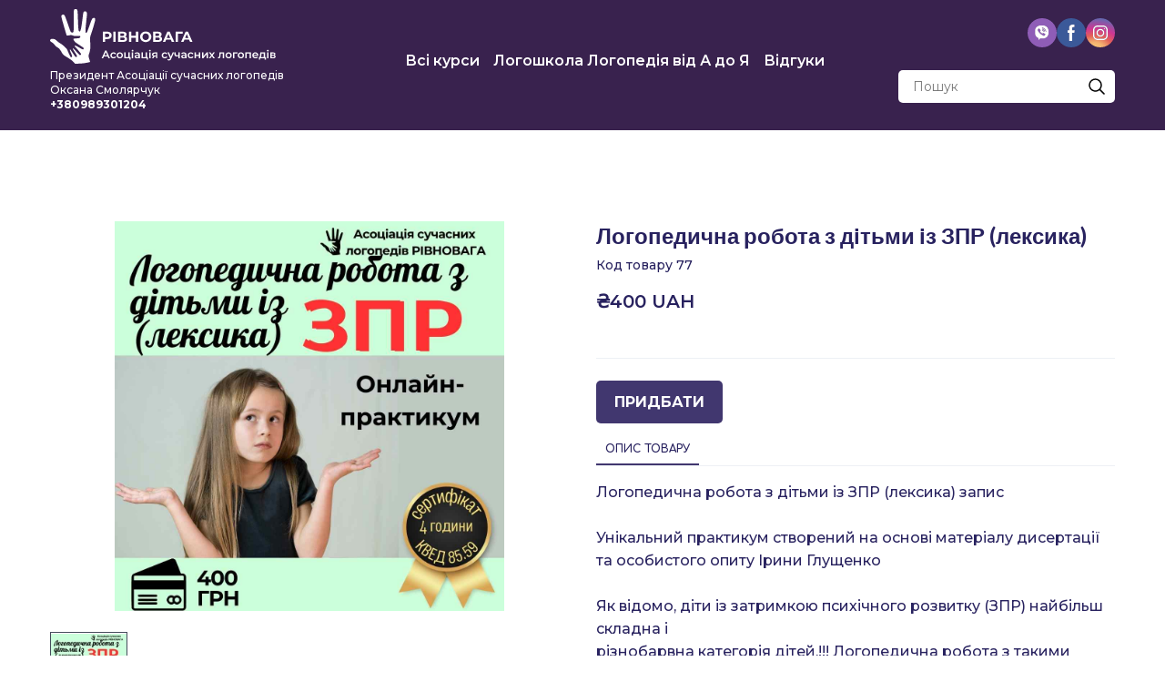

--- FILE ---
content_type: text/html; charset=utf-8
request_url: https://logopedu.in.ua/shop/logopedichna-robota-z-ditmi-iz-zpr-leksika
body_size: 81872
content:
<!doctype html><html lang="uk" class="site-root site-root--published fonts-stage-1">
<head>
  <meta charset="UTF-8" />
  <meta name="viewport" content="width=device-width, initial-scale=1" />
  <meta property="og:type" content="website" />
  <meta property="og:url" content="https://logopedu.in.ua/shop/logopedichna-robota-z-ditmi-iz-zpr-leksika" />
  <meta name="color-scheme" content="light only" />
<title>Логопедична робота з дітьми із ЗПР (лексика)</title><meta name="generator" content="Weblium, effortless website builder" /><meta name="description" content="Логопедична робота з дітьми із ЗПР (лексика) запис   Унікальний практикум створений на основі матеріал..." /><meta name="robots" content="index, follow" /><link rel="canonical" href="https://logopedu.in.ua/shop/logopedichna-robota-z-ditmi-iz-zpr-leksika" /><meta name="theme-color" content="#41376f" /><meta property="og:title" content="Логопедична робота з дітьми із ЗПР (лексика)" /><meta property="og:description" content="Логопедична робота з дітьми із ЗПР (лексика) запис   Унікальний практикум створений на основі матеріал..." />    <meta property="og:image" content="https://e-c.storage.googleapis.com/res/dd02babe-bc2f-4bf8-986f-2b9e298ee51d/original" />
    <meta property="og:image:secure_url" content="https://e-c.storage.googleapis.com/res/dd02babe-bc2f-4bf8-986f-2b9e298ee51d/original" />

  
    <meta property="og:type" content="product" />
    <meta property="product:price:amount" content="400.00"/>
    <meta property="product:price:currency" content="UAH"/>
    <meta name="twitter:card" content="summary_large_image" />
    <meta property="twitter:domain" content="logopedu.in.ua" />
    <meta property="twitter:url" content="https://logopedu.in.ua/shop/logopedichna-robota-z-ditmi-iz-zpr-leksika" />
    <meta property="twitter:title" content="Логопедична робота з дітьми із ЗПР (лексика)" />
    <meta name="twitter:description" content="Логопедична робота з дітьми із ЗПР (лексика) запис   Унікальний практикум створений на основі матеріал..." />
    <meta name="twitter:image" content="https://e-c.storage.googleapis.com/res/dd02babe-bc2f-4bf8-986f-2b9e298ee51d/original"/>
    <script type="application/ld+json">{"@context":"https://schema.org","@type":"Product","name":"Логопедична робота з дітьми із ЗПР (лексика)","description":"Логопедична робота з дітьми із ЗПР (лексика) запис <br /><br />Унікальний практикум створений на основі матеріалу дисертації та особистого опиту Ірини Глущенко<br /><br />Як відомо, діти із затримкою психічного розвитку (ЗПР) найбільш складна і<br />різнобарвна категорія дітей.!!! Логопедична робота з такими дітьми досить<br />складна і потребує значних теоретичних знань і певних практичних навичок.<br />Обстеження і логопедична робота з дітьми із ЗПР в умовах інклюзивно<br />ресурсних центрів, приватних логопедичних кабінетах, реабілітаційних центрів,<br />в шкільних логопунктах, завжди викликає складності як в інтерпретації<br />результатів дослідження так і у розробці індивідуальної програми корекції.<br />В рамках нашого практичного тренінгу ми зупинимось на мовленневому<br />розвитку дітей із ЗПР, яка особливо загострюється, перед початком шкільного<br />навчання.<br />Розпочнемо наше практичне навчання з лексичної сторони мовлення.<br />Лексика це та сторона мовленнєвої діяльності, яка є найбільш складною для<br />засвоєння і використання, саме лексика демонструє тісний зв&#39;язок мовлення і<br />інтелекту.<br />Під час нашого практичного навчання ми обговоримо наступні питання:<br />- Чому складно працювати з дітьми із ЗПР? Яка їх особливість?<br />- Як провести якісне логопедичне обстеження дитини із ЗПР і визначити<br />стан лексичної сторони мовлення (розуміння, засвоєння і використання)<br />- Як за допомогою діагностичних завдань зрозуміти складність і ґенез ЗПР<br />- Як за допомогою діагностичних завдань диференціювати ЗПР від<br />олігофренії?<br />- Як розроблені авторські критерії оцінювання дитини із ЗПР допоможуть<br />виявити рівень сформованості мовлення і розробити індивідуальний маршрут<br />корекції?<br />- У відео форматі ми розглянемо особливості подання діагностичного<br />матеріалу дітям із ЗПР<br />- Навчимо вас інтерпретувати результати виконання діагностичних завдань<br />і на цій основі розробляти логопедичну роботу з дітьми із ЗПР в умовах<br />дошкільного і шкільного закладу освіти<br />Розробка і впровадження логопедичної роботи з дітьми із ЗПР завжди<br />викликало складнощі, особливо в умовах шкільного навчання.<br />- З чого розпочату корекцію лексичної сторони мовлення?<br />- Які процеси є базовими для розуміння і використання лексики у<br />власному мовленні?<br />- Яка етапність логопедичної роботи з урахуванням програмних вимог і<br />мозкових механізмів порушення?<br />У відео форматі ми розглянемо кожний етап логопедичної роботи.<br />Вас чекають авторські методики діагностики і корекції!!!<br /><br />Після нашого навчання ви зможете якісно провести діагностику<br />лексичної сторони мовлення дітей із ЗПР різного ґенезу і розробити<br />індивідуальну програму логопедичної корекції.!!!!","sku":"ЗПР","image":["https://e-c.storage.googleapis.com/res/dd02babe-bc2f-4bf8-986f-2b9e298ee51d/original"],"offers":{"@type":"Offer","priceCurrency":"UAH","price":"400.00","url":"https://logopedu.in.ua/shop/logopedichna-robota-z-ditmi-iz-zpr-leksika","availability":"https://schema.org/InStock","priceValidUntil":"2027-01-20T10:26:58.358Z"}}</script>
    <script type="application/ld+json">{"@context":"https://schema.org","@type":"BreadcrumbList","itemListElement":[{"@type":"ListItem","position":1,"name":"Всі курси","item":"https://logopedu.in.ua/shop"},{"@type":"ListItem","position":2,"name":"ЛОГОПЕДІЯ","item":"https://logopedu.in.ua/shop/cat/rivnovaga-1"}]}</script>
  
  <link rel="shortcut icon" type="image/png" href="//res2.weblium.site/res/63580c452048b7000dd8dec1/642741297b19ca000c1582ce_optimized" sizes="16x16">
<link rel="shortcut icon" type="image/png" href="//res2.weblium.site/res/63580c452048b7000dd8dec1/642741297b19ca000c1582ce_optimized" sizes="32x32">
<link rel="shortcut icon" type="image/png" href="//res2.weblium.site/res/63580c452048b7000dd8dec1/642741297b19ca000c1582ce_optimized" sizes="96x96">
<link rel="apple-touch-icon" sizes="120x120" href="//res2.weblium.site/res/63580c452048b7000dd8dec1/642741297b19ca000c1582ce_optimized">
<link rel="apple-touch-icon" sizes="180x180" href="//res2.weblium.site/res/63580c452048b7000dd8dec1/642741297b19ca000c1582ce_optimized">
<link rel="apple-touch-icon" sizes="152x152" href="//res2.weblium.site/res/63580c452048b7000dd8dec1/642741297b19ca000c1582ce_optimized">
<link rel="apple-touch-icon" sizes="167x167" href="//res2.weblium.site/res/63580c452048b7000dd8dec1/642741297b19ca000c1582ce_optimized">
<script>
window.swPromise = Promise.resolve()
if("serviceWorker" in navigator) {
  window.swPromise = new Promise(function(resolve) {
    setTimeout(resolve, 10000)
    navigator.serviceWorker.register('/sw.ef4589c10e95a79b2e129e2961fbe6c4.js').then(function(registration) {
      var interval
      interval = setInterval(function checkActive() {
        if(registration.active) {
          clearInterval(interval)
          resolve()
        }
      }, 10)
    })
  })
}
  ;(function(adata) {
  window["registerAdata"] = function registerAdata(data) {adata = Object.assign(adata, data)}
  window["getAdata"] = function getAdata() {return adata}
  })({})
  ;(function(styles) {
  window["__set_style__"] = function setStyle(id, style) {styles[id] = style}
  window["__require_style__"] = function requireStyle(id) {return styles[id]}
  })({})
  ;(function(blocks) {
  window["blockJsonp"] = function blockJsonpCallback(id, view, content) {
    blocks[id] = {
      view: view,
      content: content
    }
  }
  window["__require_block__"] = function requireBlock(deps) {
  var ReactDOM = deps.ReactDOM;
  var React = deps.React;
  var _ = deps._;
  var classNames = deps.classNames;
  var PropTypes = deps.PropTypes;
  var editorModule = deps.editorModule;
    return function (id) {
      var block = blocks[id]
      if (!block || !block.view) {
        return null
      }
      var exports = {}
      function requireStub(path) {
        if (path === 'weblium/editor') {
          return editorModule
        }
      }
      try {
        block.view(exports, requireStub, ReactDOM, React, PropTypes, _, classNames)
      } catch (e) {
        console.error('Failed to load block', {error: e.message, stack: e.stack})
      }
      return {view: exports.default, content: block.content}
    }
  }
  })({})
;(function(views) {
  window["viewJsonp"] = function viewJsonpCallback(id, view) {
    views[id] = {
      view: view,
    }
  }
  window["__require_view__"] = function requireView(deps) {
    return function (id) {
      var block = views[id]
      if (!block || !block.view) {
        return null
      }
      var exports = {}
      function requireStub(path) {}
      try {
        block.view(exports, requireStub)
      } catch (e) {
        console.error('Failed to load block', {error: e.message, stack: e.stack})
      }
      return exports.default
    }
  }
})({});
  
;(function () {
  if (typeof window.CustomEvent === "function" ) return false;
  function CV(e, p) {
    p = p || {bubbles: false, cancelable: false, detail: null};
    var evt = document.createEvent('CustomEvent');
    evt.initCustomEvent(e, p.bubbles, p.cancelable, p.detail);
    return evt;
   }
  CV.prototype = window.Event.prototype;
  window.CustomEvent = CV;
})();


if (!Element.prototype.matches) {
  Element.prototype.matches = Element.prototype.msMatchesSelector || Element.prototype.webkitMatchesSelector;
}
if (!Element.prototype.closest) {
  Element.prototype.closest = function(s) {
    var el = this;
    do {
      if (Element.prototype.matches.call(el, s)) return el;
      el = el.parentElement || el.parentNode;
    } while (el !== null && el.nodeType === 1);
    return null;
  };
}


(function() {
  if(Node.prototype.replaceChildren === undefined) {
    Node.prototype.replaceChildren = function(...args) {
      while(this.lastChild) {
       this.removeChild(this.lastChild);
      }
      if (args.length) {
        this.append(...args);
      }
    }
  }
}());


if (!window.localStorage || !window.sessionStorage) (function() {
  var Storage = function(type) {
      function createCookie(name, value, days) {
          var date, expires;
          if (days) {
              date = new Date();
              date.setTime(date.getTime() + (days * 24 * 60 * 60 * 1000));
              expires = "; expires=" + date.toGMTString();
          } else {
              expires = "";
          }
          document.cookie = name + "=" + value + expires + "; path=/";
      }
      function readCookie(name) {
          var nameEQ = name + "=",
              ca = document.cookie.split(';'),
              i, c;
          for (i = 0; i < ca.length; i++) {
              c = ca[i];
              while (c.charAt(0) == ' ') {
                  c = c.substring(1, c.length);
              }
              if (c.indexOf(nameEQ) == 0) {
                  return c.substring(nameEQ.length, c.length);
              }
          }
          return null;
      }
      function setData(data) {
          data = JSON.stringify(data);
          if (type == 'session') {
              window.name = data;
          } else {
              createCookie('localStorage', data, 365);
          }
      }
      function clearData() {
          if (type == 'session') {
              window.name = '';
          } else {
              createCookie('localStorage', '', 365);
          }
      }
      function getData() {
          var data = type == 'session' ? window.name : readCookie('localStorage');
          return data ? JSON.parse(data) : {};
      }
      var data = getData();
      function numKeys() {
          var n = 0;
          for (var k in data) {
              if (data.hasOwnProperty(k)) {
                  n += 1;
              }
          }
          return n;
      }
      return {
          clear: function() {
              data = {};
              clearData();
              this.length = numKeys();
          },
          getItem: function(key) {
              key = encodeURIComponent(key);
              return data[key] === undefined ? null : data[key];
          },
          key: function(i) {
              var ctr = 0;
              for (var k in data) {
                  if (ctr == i) return decodeURIComponent(k);
                  else ctr++;
              }
              return null;
          },
          removeItem: function(key) {
              key = encodeURIComponent(key);
              delete data[key];
              setData(data);
              this.length = numKeys();
          },
          setItem: function(key, value) {
              key = encodeURIComponent(key);
              data[key] = String(value);
              setData(data);
              this.length = numKeys();
          },
          length: 0
      };
  };
  if (!window.localStorage) window.localStorage = new Storage('local');
  if (!window.sessionStorage) window.sessionStorage = new Storage('session');
})();

!function(){"use strict";var e=function(e){e.setAttribute("rel","stylesheet"),e.setAttribute("type","text/css"),e.setAttribute("media","all"),e.setAttribute("preloaded","true"),e.removeAttribute("as")},t=function(e){var t=arguments.length>1&&void 0!==arguments[1]&&arguments[1];e.setAttribute("preloaded",t?"error":"true"),e.removeEventListener("load",window.invokePreload.onLoad),e.removeAttribute("onload"),e.removeAttribute("onerror"),e.onload=null};!function(){try{new Function("(a = 0) => a")}catch(e){return!1}}();window.invokePreload=window.invokePreload||{},invokePreload.onLoad=t,invokePreload.onScriptLoad=t,invokePreload.onScriptError=function(e){return t(e,!0)},invokePreload.onStyleLoad=function(t){return-1===[].map.call(document.styleSheets,function(e){return"all"===e.media.mediaText?e.href:null}).indexOf(t.href)&&(window.requestAnimationFrame?window.requestAnimationFrame(function(){return e(t)}):e(t)),t.removeAttribute("onload"),t}}();

var preload_polyfill=function(){"use strict";var e=function(e){e.setAttribute("rel","stylesheet"),e.setAttribute("type","text/css"),e.setAttribute("media","all"),e.setAttribute("preloaded","true"),e.removeAttribute("as")},t=function(e){var t=arguments.length>1&&void 0!==arguments[1]&&arguments[1];e.setAttribute("preloaded",t?"error":"true"),e.removeEventListener("load",window.invokePreload.onLoad),e.removeAttribute("onload"),e.removeAttribute("onerror"),e.onload=null},n=function(){try{return new Function("(a = 0) => a"),!0}catch(e){return!1}}(),r=function(n,r){if("style"===r.getAttribute("as"))return t(r),o=r,-1===[].map.call(document.styleSheets,function(e){return"all"===e.media.mediaText?e.href:null}).indexOf(o.href)&&(window.requestAnimationFrame?window.requestAnimationFrame(function(){return e(o)}):e(o)),void o.removeAttribute("onload");var o;t(r),r.dispatchEvent(new CustomEvent("load",n))},o=function(e,n){t(n,!0)},u=function(e){var t,n;(t=3e3,n=fetch(e.href,{method:"GET",mode:"cors",cache:"force-cache"}),new Promise(function(e,r){setTimeout(function(){return r(new Error("timeout"))},t),n.then(e,r)})).then(function(t){t.ok?r(null,e):o(0,e)}).catch(function(){return o(0,e)})},i=function(e){if(window.fetch)return u(e);var t=new XMLHttpRequest;t.addEventListener("load",function(n){t.status>=200&&t.status<300?r(n,e):o(0,e)}),t.open("GET",e.href,!0),t.timeout=3e3,t.send()},a=function(e){switch(e.getAttribute("as")){case"script":!function(e){"nomodule"===e.getAttribute("rel")&&e.setAttribute("rel","preload"),i(e)}(e);break;case"image":!function(e){var t=new Image;t.onload=function(t){return r(t,e)},t.onerror=function(t){return o(0,e)},t.src=e.href}(e);break;case"style":!function(e){e.onload=function(t){return r(t,e)},e.onerror=function(t){return o(0,e)},e.media="none",e.type="text/css",e.rel="stylesheet"}(e);break;case"font":!function(e){document.fonts&&e.hasAttribute("name")?new FontFace(e.getAttribute("name"),"url(".concat(e.href,")"),{weight:e.getAttribute("weight")||"normal",style:"normal"}).load(e.href).then(function(t){document.fonts.add(t),r(null,e)}).catch(function(){}):i(e)}(e);break;default:i(e)}},l=[],c=function(e){-1===l.indexOf(e.href)&&(function(e){if(("script"===e.getAttribute("as")||"worker"===e.getAttribute("as"))&&("nomodule"===e.getAttribute("rel")||e.hasAttribute("module"))){var t="nomodule"===e.getAttribute("rel");if(e.hasAttribute("module")&&!n||t&&n)return!0}return!1}(e)||(a(e),l.push(e.href)))},d=function(){var e=arguments.length>0&&void 0!==arguments[0]?arguments[0]:'link[rel="preload"]';if(window.MutationObserver){var t=new MutationObserver(function(e){return function(e){for(var t=0,n=e.length;t<n;t++)for(var r=e[t].addedNodes,o=0,u=r.length;o<u;o++){var i=r[o];"LINK"!==i.nodeName||!i.hasAttribute("rel")||"preload"!==i.getAttribute("rel")&&"nomodule"!==i.getAttribute("rel")||c(i)}}(e)}).observe(document.documentElement,{childList:!0,subtree:!0});document.addEventListener("DOMContentLoaded",function(){t&&t.disconnect()})}else var n=setInterval(function(){"complete"==document.readyState&&(clearInterval(n),s(e))},50)},s=function(){for(var e,t=function(e){for(var t=(arguments.length>1&&void 0!==arguments[1]?arguments[1]:document).querySelectorAll(e),n=[],r=[],o=0,u=t.length;o<u;++o){var i=t[o];-1===r.indexOf(i.href)&&(r.push(i.href),n.push(i))}return n}(arguments.length>0&&void 0!==arguments[0]?arguments[0]:'link[rel="preload"]');void 0!==(e=t.shift());)c(e)};return function(){try{if(!document.createElement("link").relList.supports("preload"))throw Error}catch(t){s(e='link[rel="preload"]'),d(e)}var e}()}();

var preload_polyfill_invoke=function(){"use strict";var t=function(t,e,r){var n=document.createElement("script");return n.async=e,n.onload=r,n.onerror=r,n.setAttribute("src",t.href),t.integrity&&(n.integrity=t.integrity),t.hasAttribute("crossorigin")&&n.setAttribute("crossorigin",t.getAttribute("crossorigin")),t.insertAdjacentElement?t.insertAdjacentElement("afterend",n):t.parentNode.appendChild(n),n},e=function(t){t.setAttribute("rel","stylesheet"),t.setAttribute("type","text/css"),t.setAttribute("media","all"),t.setAttribute("preloaded","true"),t.removeAttribute("as")},r=function(t){return-1===[].map.call(document.styleSheets,function(t){return"all"===t.media.mediaText?t.href:null}).indexOf(t.href)&&(window.requestAnimationFrame?window.requestAnimationFrame(function(){return e(t)}):e(t)),t.removeAttribute("onload"),t},n=function(){try{return new Function("(a = 0) => a"),!0}catch(t){return!1}}(),i=function(t){if(("script"===t.getAttribute("as")||"worker"===t.getAttribute("as"))&&("nomodule"===t.getAttribute("rel")||t.hasAttribute("module"))){var e="nomodule"===t.getAttribute("rel");if(t.hasAttribute("module")&&!n||e&&n)return!0}return!1},o=function(t){for(var e=(arguments.length>1&&void 0!==arguments[1]?arguments[1]:document).querySelectorAll(t),r=[],n=[],i=0,o=e.length;i<o;++i){var u=e[i];-1===n.indexOf(u.href)&&(n.push(u.href),r.push(u))}return r},u=!0,s=function e(r,n,i){"true"===r.getAttribute("preloaded")?t(r,n,i):"error"===r.getAttribute("preloaded")?i():setTimeout(function(){e(r,n,i)},10)},a=function(){window.performance&&window.performance.now};document.addEventListener("DOMContentLoaded",function(){a();for(var t,e=o("link[rel='preload'][as='script']"),r=[],n=[];void 0!==(t=e.shift());)i(t)||(t.hasAttribute("critical")?r.push(t):n.push(t));u=0===r.length,function(t){for(var e=[];t.length;)e.push(new Promise(function(e){s(t.shift(),!1,e)}));return Promise.all(e)}(r).then(function(){return function(t){for(var e=[];t.length;)e.push(new Promise(function(e){s(t.shift(),u,e)}));return Promise.all(e)}(n)}).then(function(){document.dispatchEvent(new CustomEvent("AllScriptsExecuted")),a()})});return function(e){for(var n,u=o("link[rel='preload']",e);void 0!==(n=u.shift());)"script"===n.getAttribute("as")?i(n)||t(n,!1):"style"===n.getAttribute("as")&&r(n)}}();

  </script>
  <link rel="preload" href="/site/69246605a5dd52b2e290de37/google-fonts-63580f6acf93e0000ce6a253.css" as="style" importance="high"  />
  <link rel="stylesheet" href="/site/69246605a5dd52b2e290de37/google-fonts-63580f6acf93e0000ce6a253.css" />
  <link rel="preload" href="/site/69246605a5dd52b2e290de37/core-theme-63580f6acf93e0000ce6a253.css" as="style" />
  <style type="text/css">
    a,abbr,acronym,address,applet,article,aside,audio,b,big,blockquote,body,canvas,caption,center,cite,code,dd,del,details,dfn,div,dl,dt,embed,fieldset,figcaption,figure,footer,form,h1,h2,h3,h4,h5,h6,header,hgroup,html,i,iframe,img,ins,kbd,label,legend,li,mark,menu,nav,object,ol,output,p,pre,q,ruby,s,samp,section,small,span,strike,strong,sub,summary,sup,table,tbody,td,tfoot,th,thead,time,tr,tt,u,ul,var,video{margin:0;padding:0;border:0;font-size:100%;font:inherit;vertical-align:baseline}em{margin:0;padding:0;border:0;font-size:100%;vertical-align:baseline}article,aside,details,figcaption,figure,footer,header,hgroup,menu,nav,section{display:block}body{line-height:1}ol,ul{list-style:none}blockquote,q{quotes:none}blockquote:after,blockquote:before,q:after,q:before{content:"";content:none}table{border-collapse:collapse;border-spacing:0}html{width:100%;overflow-x:hidden;-webkit-font-smoothing:antialiased;-moz-osx-font-smoothing:grayscale}*,:after,:before,html{-webkit-box-sizing:border-box;-moz-box-sizing:border-box;box-sizing:border-box}button{background:none;border:0;margin:0;padding:0;font-size:inherit;font-family:inherit}.slick-track:after,.slick-track:before{content:"";display:table;clear:both}img:not([src]){visibility:hidden}img[src]{background-color:transparent!important}
    /*--vars-start--*/:root{--w-accordion-offset: 30px;--w-accordion-padding: 20px}:root{--w-apps-buttons-border-color: #a6a6a6;--w-apps-buttons-padding-top-as: 33.3333%;--w-apps-buttons-padding-top-gp: 29.5496%;--w-apps-buttons-padding-top-as-fre: 31.496%;--w-apps-buttons-padding-top-as-tur: 26.4901%;--w-apps-buttons-padding-top-as-chi: 36.6972%;--w-apps-buttons-sm-max-width-as: 120px;--w-apps-buttons-sm-max-width-gp: 135px;--w-apps-buttons-sm-max-width-as-fre: 127px;--w-apps-buttons-sm-max-width-as-tur: 151px;--w-apps-buttons-sm-max-width-as-chi: 109px;--w-apps-buttons-sm-border-radius: 5px;--w-apps-buttons-offset: 35px;--w-apps-buttons-md-max-width-as: 120px;--w-apps-buttons-lg-max-width-as: 150px;--w-apps-buttons-md-max-width-gp: 135px;--w-apps-buttons-lg-max-width-gp: 169px;--w-apps-buttons-sm-max-width-as-fre: 127px;--w-apps-buttons-md-max-width-as-fre: 127px;--w-apps-buttons-lg-max-width-as-fre: 159px;--w-apps-buttons-sm-max-width-as-tur: 151px;--w-apps-buttons-md-max-width-as-tur: 151px;--w-apps-buttons-lg-max-width-as-tur: 189px;--w-apps-buttons-sm-max-width-as-chi: 109px;--w-apps-buttons-md-max-width-as-chi: 109px;--w-apps-buttons-lg-max-width-as-chi: 136px;--w-apps-buttons-sm-border-radius: 5px;--w-apps-buttons-md-border-radius: 5px;--w-apps-buttons-lg-border-radius: 5px}@media (min-width: 480px){:root:not(.disable-media-queries){--w-apps-buttons-md-max-width-as: 150px;--w-apps-buttons-lg-max-width-as: 180px;--w-apps-buttons-md-max-width-gp: 169px;--w-apps-buttons-lg-max-width-gp: 203px;--w-apps-buttons-md-max-width-as-fre: 159px;--w-apps-buttons-lg-max-width-as-fre: 191px;--w-apps-buttons-md-max-width-as-tur: 189px;--w-apps-buttons-lg-max-width-as-tur: 227px;--w-apps-buttons-md-max-width-as-chi: 136px;--w-apps-buttons-lg-max-width-as-chi: 164px}}@media (min-width: 0px){.html-editor-md,.html-editor{--w-apps-buttons-md-max-width-as: 150px;--w-apps-buttons-lg-max-width-as: 180px;--w-apps-buttons-md-max-width-gp: 169px;--w-apps-buttons-lg-max-width-gp: 203px;--w-apps-buttons-md-max-width-as-fre: 159px;--w-apps-buttons-lg-max-width-as-fre: 191px;--w-apps-buttons-md-max-width-as-tur: 189px;--w-apps-buttons-lg-max-width-as-tur: 227px;--w-apps-buttons-md-max-width-as-chi: 136px;--w-apps-buttons-lg-max-width-as-chi: 164px}}@media (min-width: 768px){:root:not(.disable-media-queries){--w-apps-buttons-md-border-radius: 7px;--w-apps-buttons-lg-border-radius: 8px}}@media (min-width: 0px){.html-editor-md,.html-editor{--w-apps-buttons-md-border-radius: 7px;--w-apps-buttons-lg-border-radius: 8px}}@media (min-width: 992px){:root:not(.disable-media-queries){--w-apps-buttons-offset: 40px}}@media (min-width: 0px){.html-editor{--w-apps-buttons-offset: 40px}}:root{--w-gap: 15px}:root{--w-base-v-space: 4px;--w-base-h-space: 5px;--w-v-spacer1: calc(var(--w-base-v-space) * 1);--w-v-spacer2: calc(var(--w-base-v-space) * 2);--w-v-spacer3: calc(var(--w-base-v-space) * 3);--w-v-spacer4: calc(var(--w-base-v-space) * 5);--w-v-spacer5: calc(var(--w-base-v-space) * 8);--w-v-spacer6: calc(var(--w-base-v-space) * 12);--w-v-spacer7: calc(var(--w-base-v-space) * 15);--w-h-spacer1: calc(var(--w-base-h-space) * 1);--w-h-spacer2: calc(var(--w-base-h-space) * 2);--w-h-spacer3: calc(var(--w-base-h-space) * 4);--w-h-spacer4: calc(var(--w-base-h-space) * 8)}:root{--w-hero-title-offset: 35px;--w-title-offset: 25px;--w-subtitle-offset: 25px;--w-heading-offset: 20px;--w-subheading-offset: 25px;--w-heading-lg-offset: 25px;--w-caption-offset: 20px;--w-body-offset: 20px;--w-small-offset: 20px;--w-quote-offset: 20px;--w-hero-title-h-offset: 15px;--w-title-h-offset: 5px;--w-subtitle-h-offset: 15px;--w-heading-h-offset: 15px;--w-subheading-h-offset: 15px;--w-heading-lg-h-offset: 15px;--w-caption-h-offset: 10px;--w-body-h-offset: 10px;--w-small-h-offset: 10px;--w-quote-h-offset: 10px}@media (min-width: 992px){:root:not(.disable-media-queries){--w-hero-title-offset: 40px}}@media (min-width: 0px){.html-editor{--w-hero-title-offset: 40px}}:root{--w-layout-item-top-offset: calc(var(--w-gap) * 2);--w-layout-gap: var(--w-gap)}:root{--w-btns-group-item-offset: 20px;--w-btns-group-offset: 35px}@media (min-width: 992px){:root:not(.disable-media-queries){--w-btns-group-offset: 40px}}@media (min-width: 0px){.html-editor,.html-editor-lg{--w-btns-group-offset: 40px}}:root{--w-socials-top-offset: 30px;--w-socials-h-offset: 15px;--w-socials-bottom-offset: 30px}:root{--w-list-item-v-offset: 30px;--w-list-item-h-offset: 30px;--w-list-item-v-padding: 15px;--w-list-item-h-padding: 15px}:root{--w-list-with-media-offset: 30px;--w-list-with-media-padding: 20px}:root{--ui-content-gutter-1200: 15px;--w-content-container-size: 1200px;--w-content-gutter: var(--ui-content-gutter-320)}@media (min-width: 480px){:root:not(.disable-media-queries){--w-content-gutter: var(--ui-content-gutter-480)}}@media (min-width: 0px){.html-editor-xs{--w-content-gutter: var(--ui-content-gutter-480)}}@media (min-width: 768px){:root:not(.disable-media-queries){--w-content-gutter: var(--ui-content-gutter-768)}}@media (min-width: 0px){.html-editor-md{--w-content-gutter: var(--ui-content-gutter-768)}}@media (min-width: 992px){:root:not(.disable-media-queries){--w-content-gutter: var(--ui-content-gutter-992)}}@media (min-width: 1280px){:root:not(.disable-media-queries){--w-content-gutter: var(--ui-content-gutter-1200)}}@media (min-width: 0px){.html-editor,.html-editor-lg{--w-content-gutter: var(--ui-content-gutter-1200)}}:root{--w-section-vertical-s-offset: 20px;--w-section-basement-offset: 30px;--w-section-vertical-offset: 90px;--w-section-vertical-xxl-offset: 130px;--w-section-header-offset: 45px;--w-section-footer-offset: 50px}@media (min-width: 768px){:root:not(.disable-media-queries){--w-section-vertical-offset: 95px;--w-section-vertical-xxl-offset: 250px;--w-section-header-offset: 45px;--w-section-footer-offset: 50px}}@media (min-width: 0px){.html-editor-md{--w-section-vertical-offset: 95px;--w-section-vertical-xxl-offset: 250px;--w-section-header-offset: 45px;--w-section-footer-offset: 50px}}@media (min-width: 992px){:root:not(.disable-media-queries){--w-section-vertical-offset: 100px;--w-section-vertical-xxl-offset: 250px;--w-section-header-offset: 50px;--w-section-footer-offset: 55px}}@media (min-width: 0px){.html-editor{--w-section-vertical-offset: 100px;--w-section-vertical-xxl-offset: 250px;--w-section-header-offset: 50px;--w-section-footer-offset: 55px}}:root{--w-image-offset: 20px;--w-image-mask-sm-width: 70px;--w-image-mask-sm-height: 70px;--w-image-mask-md-width: 70px;--w-image-mask-md-height: 70px;--w-image-mask-lg-width: 120px;--w-image-mask-lg-height: 120px}@media (min-width: 768px){:root:not(.disable-media-queries){--w-image-aspect-ratio: 56.25%;--w-image-mask-md-width: 120px;--w-image-mask-md-height: 120px;--w-image-mask-lg-width: 170px;--w-image-mask-lg-height: 170px}}@media (min-width: 0px){.html-editor,.html-editor-md{--w-image-aspect-ratio: 56.25%;--w-image-mask-md-width: 120px;--w-image-mask-md-height: 120px;--w-image-mask-lg-width: 170px;--w-image-mask-lg-height: 170px}}:root{--w-quote-offset: 30px;--w-quote-gap: 20px}:root{--w-logo-offset: 30px;--w-slogan-offset: 5px}:root{--w-nav-offset: 30px;--w-nav-item-gap: 15px;--w-nav-item-top-offset: 10px;--w-nav-item-column-gap: 10px;--w-nav-item-column-offset: 20px}:root{--w-burger-padding: 12px 8px;--w-burger-width: 24px;--w-burger-height: 16px;--w-burger-line-size: 2px;--w-burger-line-pos-transform: translateY(7px) rotate(45deg);--w-burger-line-neg-transform: translateY(-7px) rotate(-45deg)}:root{--w-icon-panel-inner-offset: 0}:root:not(.disable-media-queries){--w-icon-panel-sm-width: 50px;--w-icon-panel-sm-height: 50px;--w-icon-panel-width: 50px;--w-icon-panel-height: 50px;--w-icon-panel-xl-width: 70px;--w-icon-panel-xl-height: 70px}@media (min-width: 0px){.html-editor-xs{--w-icon-panel-sm-width: 50px;--w-icon-panel-sm-height: 50px;--w-icon-panel-width: 50px;--w-icon-panel-height: 50px;--w-icon-panel-xl-width: 70px;--w-icon-panel-xl-height: 70px}}@media (min-width: 768px){:root:not(.disable-media-queries){--w-icon-panel-sm-width: 50px;--w-icon-panel-sm-height: 50px;--w-icon-panel-width: 70px;--w-icon-panel-height: 70px;--w-icon-panel-xl-width: 100px;--w-icon-panel-xl-height: 100px}}@media (min-width: 0px){.html-editor,.html-editor-md{--w-icon-panel-sm-width: 50px;--w-icon-panel-sm-height: 50px;--w-icon-panel-width: 70px;--w-icon-panel-height: 70px;--w-icon-panel-xl-width: 100px;--w-icon-panel-xl-height: 100px}}:root{--w-icon-width: 24px;--w-icon-height: 24px;--w-icon-offset: 20px;--w-icon-h-offset: 10px;--w-icon-sm-inner-offset: 12px;--w-icon-inner-offset: 12px;--w-icon-numbers-inner-offset: 5px;--w-icon-xl-inner-offset: 15px}@media (min-width: 768px){:root:not(.disable-media-queries){--w-icon-inner-sm-offset: 12px;--w-icon-inner-offset: 15px;--w-icon-xl-inner-offset: 20px}}@media (min-width: 0px){.html-editor,.html-editor-md{--w-icon-inner-sm-offset: 12px;--w-icon-inner-offset: 15px;--w-icon-xl-inner-offset: 20px}}:root{--w-icon-numbers-sm-inner-offset: 4px}:root:not(.disable-media-queries){--w-icon-numbers-xl-inner-offset: 8px;--w-icon-numbers-inner-offset: 4px}@media (min-width: 0px){.html-editor-xs{--w-icon-numbers-xl-inner-offset: 8px;--w-icon-numbers-inner-offset: 4px}}@media (min-width: 768px){:root:not(.disable-media-queries){--w-icon-numbers-xl-inner-offset: 10px;--w-icon-numbers-inner-offset: 8px}}@media (min-width: 0px){.html-editor,.html-editor-md{--w-icon-numbers-xl-inner-offset: 10px;--w-icon-numbers-inner-offset: 8px}}:root{--w-map-wrapper-height: 450px;--w-map-wrapper-offset: 30px}:root:not(.disable-media-queries){--w-counter-font-size: 24px;--w-counter-xl-font-size: 30px}@media (min-width: 0px){.html-editor-xs{--w-counter-font-size: 24px;--w-counter-xl-font-size: 30px}}@media (min-width: 768px){:root:not(.disable-media-queries){--w-counter-font-size: 30px;--w-counter-xl-font-size: 44px}}@media (min-width: 0px){.html-editor,.html-editor-md{--w-counter-font-size: 30px;--w-counter-xl-font-size: 44px}}:root{--w-contacts-list-offset: 30px;--w-contacts-list-item-v-offset: 16px;--w-contacts-list-element-v-offset: 5px}:root{--w-icon-list-width: 20px;--w-icon-list-height: 20px;--w-icon-list-offset: 20px;--w-icon-list-item-offset: 16px;--w-icon-list-item-h-offset: 24px}:root{--w-follow-us-offset: 15px}:root{--w-form-offset: 32px;--w-text-area-height: 150px;--w-form-field-offset: 24px;--w-form-button-offset: 56px;--w-form-input-offset: 12px;--w-form-description-offset: 4px;--w-form-multiple-group-offset: 12px;--w-form-multiple-item-offset: 12px}:root{--w-captions-group-offset: 15px;--w-captions-group-item-offset: 5px;--w-captions-group-separator-width: 1px}:root{--w-user-message-offset: 20px;--w-user-photo-size: 70px}:root{--w-grid-item-top-offset: 30px;--w-grid-gap: 30px;--w-100vw: 100vw;--w-grid-container-size-md: calc(
    var(--w-100vw) + var(--w-grid-gap) - var(--ui-content-gutter-768) * 2
  );--w-grid-container-size-xl: calc(
    var(--w-content-container-size) + var(--w-grid-gap) -
    var(--ui-content-gutter-1200) * 2
  );--w-grid-container-size-lg: var(--w-grid-container-size-xl)}:root:not(.disable-media-queries){--w-100vw: 100vw}.html-editor-xs,.html-editor-md{--w-100vw: var(--w-editor-width)}:root:not(.disable-media-queries){--w-grid-item-v-padding: 31px;--w-grid-item-h-padding: 27px}@media (min-width: 0px){.html-editor-xs{--w-grid-item-v-padding: 31px;--w-grid-item-h-padding: 27px}}@media (min-width: 768px){:root:not(.disable-media-queries){--w-grid-item-v-padding: 34px;--w-grid-item-h-padding: 28px}}@media (min-width: 0px){.html-editor-md{--w-grid-item-v-padding: 34px;--w-grid-item-h-padding: 28px}}@media (min-width: 992px){:root:not(.disable-media-queries){--w-grid-item-v-padding: 40px;--w-grid-item-h-padding: 30px}}@media (min-width: 0px){.html-editor,.html-editor-lg{--w-grid-item-v-padding: 40px;--w-grid-item-h-padding: 30px}}:root{--w-divider-component-offset: 0px}:root{--w-gallery-offset: 30px}:root{--w-image-with-hover-offset: 20px;--w-image-with-hover-button-offset: var(--w-btns-group-offset)}:root{--w-try-it-free-offset: 32px;--w-try-it-free-input-offset-sm: 8px;--w-try-it-free-input-offset-md: 8px;--w-try-it-free-input-offset-lg: 12px}:root{--w-language-offset: 20px}:root{--w-order-summary-offset: 24px}


/*--vars-end--*/

.media-placeholder_1Ay{display:flex!important;position:absolute;height:100%;top:0;right:0;bottom:0;left:0;justify-content:center!important;align-items:center;overflow:hidden}.icon_1X9{height:calc(100% - 160px);min-height:50px;max-height:140px}.ai-visual-container_3T8{position:absolute;top:5px;right:5px;z-index:2}.ai-visual-button_vk_{display:flex;padding:8px 12px;border-radius:4px;border:0;box-shadow:0 2px 4px 0 rgba(33,39,54,.16);-webkit-user-select:none;-moz-user-select:none;user-select:none}.ai-visual-button-image_1V1{width:24px;height:24px}.ai-visual-button-label_Uim{font-size:14px;font-weight:600;line-height:20px;color:var(--brand)}.ai-visual-button_vk_:hover{box-shadow:0 0 1px 0 rgba(33,39,54,.04)}
a,abbr,acronym,address,applet,article,aside,audio,b,big,blockquote,body,canvas,caption,center,cite,code,dd,del,details,dfn,div,dl,dt,embed,fieldset,figcaption,figure,footer,form,h1,h2,h3,h4,h5,h6,header,hgroup,html,i,iframe,img,ins,kbd,label,legend,li,mark,menu,nav,object,ol,output,p,pre,q,ruby,s,samp,section,small,span,strike,strong,sub,summary,sup,table,tbody,td,tfoot,th,thead,time,tr,tt,u,ul,var,video{margin:0;padding:0;border:0;font-size:100%;font:inherit;vertical-align:baseline}em{margin:0;padding:0;border:0;font-size:100%;vertical-align:baseline}article,aside,details,figcaption,figure,footer,header,hgroup,menu,nav,section{display:block}blockquote,q{quotes:none}blockquote:after,blockquote:before,q:after,q:before{content:""}table{border-collapse:collapse;border-spacing:0}*,:after,:before{box-sizing:border-box}button{margin:0;padding:0;background:none;border:0;font-size:inherit;font-family:inherit}html{font-size:var(--font-base-size);font-family:var(--font-family);line-height:var(--line-height-base);color:var(--ink);-webkit-font-smoothing:antialiased;-moz-osx-font-smoothing:grayscale}body,html{margin:0}button,figure,iframe{margin:0;padding:0;background:none;border:0;cursor:pointer;border-radius:0;font-size:inherit;outline:none}input{border:0;box-shadow:none}input:focus{outline:none}h1,h2,h3,h4,h5,h6,p{margin:0;padding:0}input:-webkit-autofill,input:-webkit-autofill:focus input:-webkit-autofill,input:-webkit-autofill:hover,select:-webkit-autofill,select:-webkit-autofill:focus,select:-webkit-autofill:hover,textarea:-webkit-autofill,textarea:-webkit-autofill:hover textarea:-webkit-autofill:focus{-webkit-text-fill-color:var(--ink);-webkit-box-shadow:0 0 0 1000px transparent inset;-webkit-transition:background-color 5000s ease-in-out 0s;transition:background-color 5000s ease-in-out 0s}ol,ul{margin:0;padding:0;list-style:none}

.collection{position:relative}
.social-icons-container_mJW{display:flex;position:relative;font-size:0}.social-icons_3iz{display:inline-block}.social-icons_icon_3o6{display:block;position:relative}.social-icons_icon_3o6 .wrapper_3w9{width:100%;height:100%}
.loading-overlay__wrapper_2Cx{transition:opacity .2s ease-in}.loading-overlay__wrapper_2Cx,.spinner_2lF{position:fixed;z-index:var(--max-index)}.spinner_2lF{top:0;right:0;bottom:0;left:0;opacity:1}.spinner--offset-top_3iT{padding-top:48px;background-color:hsla(0,0%,100%,.8)}.spinner--offset-top_3iT .spinner__svg_308{margin-top:-48px}.spinner--solid_2sM .spinner__wrapper_cFj{background-color:#fff}.spinner--absolute_2HZ{position:absolute}.spinner--z-auto_2nN{z-index:auto}.spinner--transparent_21Y .spinner__wrapper_cFj{background-color:transparent}.spinner__wrapper_cFj{display:flex;width:100%;height:100%;justify-content:center;background-color:hsla(0,0%,100%,.8);align-items:center}.spinner__svg_308{width:50px;height:50px;animation:rotate_2G9 .9s linear infinite}.spinner__path_3gH{stroke:#bfd2ff;stroke-linecap:round;stroke-width:3px;stroke-dasharray:46}@keyframes rotate_2G9{to{transform:rotate(1turn)}}
.svgIcon_2Cq{max-width:100%}.innerFill_U0E .outline_28N{fill:currentColor;transition:.3s}.innerFill_U0E .outline_28N.originalInstagram_3BK{fill:url(#instagramGradient)}.innerFill_U0E .outline_28N.instagramMask_2YO{fill:url(#instagramGradientHover);opacity:0;transition:.3s}.innerFill_U0E .logo_2cS{fill:var(--si-icon-color,currentColor);transition:.3s}.innerFill_U0E .logo_2cS.originalLogo_5HJ{fill:currentColor}.innerFill_U0E .logo_2cS.originalInstagram_3BK{fill:url(#instagramGradient)}.innerFill_U0E .logo_2cS.instagramMask_2YO{fill:url(#instagramGradientHover);opacity:0;transition:.3s}.innerFill_U0E .whiteLogo_1Gw{fill:var(--si-icon-color,#fff);transition:.3s}.innerFill_U0E .whiteLogo_1Gw.originalInstagram_3BK{stroke:url(#instagramGradient)}.innerFill_U0E:hover{color:currentColor}.innerFill_U0E:hover .logo_2cS.instagramMask_2YO,.innerFill_U0E:hover .outline_28N.instagramMask_2YO{transition:.3s;fill:url(#instagramGradientHover);opacity:1}.innerFill_U0E:hover .logo_2cS{fill:var(--si-icon-hover-color,currentColor)}.innerFill_U0E.originalBehance_2xn:hover .originalLogo_5HJ.logo_2cS,.innerFill_U0E.originalBehance_2xn:hover .outline_28N{fill:#0050e3}.innerFill_U0E.originalFacebook_2EC.darkTheme_2Xq:hover .originalLogo_5HJ.logo_2cS,.innerFill_U0E.originalFacebook_2EC.darkTheme_2Xq:hover .outline_28N,.innerFill_U0E.originalMessenger_2i6.darkTheme_2Xq:hover .originalLogo_5HJ.logo_2cS,.innerFill_U0E.originalMessenger_2i6.darkTheme_2Xq:hover .outline_28N{fill:#e6e6e6}.innerFill_U0E.originalDribble_3S7:hover .originalLogo_5HJ.logo_2cS,.innerFill_U0E.originalDribble_3S7:hover .outline_28N{fill:#e51e6b}.innerFill_U0E.originalFacebook_2EC:hover .originalLogo_5HJ.logo_2cS,.innerFill_U0E.originalFacebook_2EC:hover .outline_28N{fill:#4d70ba}.innerFill_U0E.originalMessenger_2i6:hover .originalLogo_5HJ.logo_2cS,.innerFill_U0E.originalMessenger_2i6:hover .outline_28N{fill:#339dff}.innerFill_U0E.originalGooglePlus_11G:hover .originalLogo_5HJ.logo_2cS,.innerFill_U0E.originalGooglePlus_11G:hover .outline_28N{fill:#e47364}.innerFill_U0E.originalLinkedin_3Hu:hover .originalLogo_5HJ.logo_2cS,.innerFill_U0E.originalLinkedin_3Hu:hover .outline_28N{fill:#0099e8}.innerFill_U0E.originalPinterest_1Kn:hover .originalLogo_5HJ.logo_2cS,.innerFill_U0E.originalPinterest_1Kn:hover .outline_28N{fill:#ee0a23}.innerFill_U0E.originalSlack_7sJ:hover .originalLogo_5HJ.logo_2cS,.innerFill_U0E.originalSlack_7sJ:hover .outline_28N{fill:#2d8968}.innerFill_U0E.originalTelegram_A4c:hover .originalLogo_5HJ.logo_2cS,.innerFill_U0E.originalTelegram_A4c:hover .outline_28N{fill:#0af}.innerFill_U0E.originalVk_2L2:hover .originalLogo_5HJ.logo_2cS,.innerFill_U0E.originalVk_2L2:hover .outline_28N{fill:#7a99bf}.innerFill_U0E.originalVk_2L2.darkTheme_2Xq:hover .originalLogo_5HJ.logo_2cS,.innerFill_U0E.originalVk_2L2.darkTheme_2Xq:hover .outline_28N{fill:#e6e6e6}.innerFill_U0E.originalTripadvisor_9UJ:hover .originalLogo_5HJ.logo_2cS,.innerFill_U0E.originalTripadvisor_9UJ:hover .outline_28N{fill:#00e2ae}.innerFill_U0E.originalTumblr_KYg:hover .originalLogo_5HJ.logo_2cS,.innerFill_U0E.originalTumblr_KYg:hover .outline_28N{fill:#465f7e}.innerFill_U0E.originalTumblr_KYg.darkTheme_2Xq:hover .originalLogo_5HJ.logo_2cS,.innerFill_U0E.originalTumblr_KYg.darkTheme_2Xq:hover .outline_28N{fill:#e6e6e6}.innerFill_U0E.originalTwitter_3xi:hover .originalLogo_5HJ.logo_2cS,.innerFill_U0E.originalTwitter_3xi:hover .outline_28N{fill:#2795e9}.innerFill_U0E.originalTwitterX_1tz:hover .originalLogo_5HJ.logo_2cS,.innerFill_U0E.originalTwitterX_1tz:hover .outline_28N{fill:#162221}.innerFill_U0E.originalYoutube_2OU:hover .originalLogo_5HJ.logo_2cS,.innerFill_U0E.originalYoutube_2OU:hover .outline_28N{fill:#e23e3d}.innerFill_U0E.originalVimeo_3Sf:hover .originalLogo_5HJ.logo_2cS,.innerFill_U0E.originalVimeo_3Sf:hover .outline_28N{fill:#2a413f}.innerFill_U0E.originalVimeo_3Sf.darkTheme_2Xq:hover .originalLogo_5HJ.logo_2cS,.innerFill_U0E.originalVimeo_3Sf.darkTheme_2Xq:hover .outline_28N{fill:#1295bf}.innerFill_U0E.originalMedium_3e5:hover .originalLogo_5HJ.logo_2cS,.innerFill_U0E.originalMedium_3e5:hover .outline_28N{fill:#474747}.innerFill_U0E.originalMedium_3e5.darkTheme_2Xq:hover .originalLogo_5HJ.logo_2cS,.innerFill_U0E.originalMedium_3e5.darkTheme_2Xq:hover .outline_28N{fill:#e6e6e6}.innerFill_U0E.originalYelp_1p9:hover .originalLogo_5HJ.logo_2cS,.innerFill_U0E.originalYelp_1p9:hover .outline_28N{fill:#7e0404}.innerFill_U0E.originalTwitch_2UU:hover .originalLogo_5HJ.logo_2cS,.innerFill_U0E.originalTwitch_2UU:hover .outline_28N{fill:#7d5abe}.innerFill_U0E.originalPhone_2ji:hover .originalLogo_5HJ.logo_2cS,.innerFill_U0E.originalPhone_2ji:hover .outline_28N{fill:#4d8643}.innerFill_U0E.originalEmail_2uz:hover .originalLogo_5HJ.logo_2cS,.innerFill_U0E.originalEmail_2uz:hover .outline_28N{fill:#487efc}.innerFill_U0E.originalSnapchat_24s:hover .originalLogo_5HJ.logo_2cS,.innerFill_U0E.originalSnapchat_24s:hover .outline_28N{fill:#ccca00}.innerFill_U0E.originalSkype_4Rw:hover .originalLogo_5HJ.logo_2cS,.innerFill_U0E.originalSkype_4Rw:hover .outline_28N{fill:#008abd}.innerFill_U0E.originalViber_3Hu:hover .originalLogo_5HJ.logo_2cS,.innerFill_U0E.originalViber_3Hu:hover .outline_28N{fill:#a780c7}.innerFill_U0E.originalWhatsapp_1UO:hover .originalLogo_5HJ.logo_2cS,.innerFill_U0E.originalWhatsapp_1UO:hover .outline_28N{fill:#1da851}.innerFill_U0E.originalSoundcloud_17F:hover .originalLogo_5HJ.logo_2cS,.innerFill_U0E.originalSoundcloud_17F:hover .outline_28N{fill:#cc6d00}.innerFill_U0E.originalInstagramLogo_2or .logo_2cS{opacity:1;transition:opacity .3s;fill:url(#instagramGradient)}.innerFill_U0E.originalInstagramLogo_2or .logo-hover_1Bk{transition:opacity .3s;fill:url(#instagramGradientHover);opacity:0}.innerFill_U0E.originalInstagramLogo_2or:hover .logo_2cS{transition:opacity .3s;opacity:0}.innerFill_U0E.originalInstagramLogo_2or:hover .logo-hover_1Bk{opacity:1}.innerFill_U0E.originalInstagram_3BK .outline_28N{transition:opacity .3s;fill:url(#instagramGradient)}.innerFill_U0E.originalInstagram_3BK .instagramMask_2YO,.innerFill_U0E.originalInstagram_3BK .logo-hover_1Bk{transition:opacity .3s;fill:url(#instagramGradientHover);opacity:0}.innerFill_U0E.originalInstagram_3BK:hover .outline_28N{opacity:0}.innerFill_U0E.originalInstagram_3BK:hover .instagramMask_2YO,.innerFill_U0E.originalInstagram_3BK:hover .logo-hover_1Bk{opacity:1}.noFill_1L9 .logo_2cS{fill:var(--si-icon-color,currentColor);transition:.3s}.noFill_1L9 .logo_2cS.originalInstagram_3BK{fill:url(#instagramGradient)}.noFill_1L9 .border_3Tk{fill:var(--si-border-color,currentColor)}.noFill_1L9 .border_3Tk.originalInstagram_3BK{stroke:url(#instagramGradient)}.noFill_1L9 .outline_28N{fill:transparent;transition:.3s}.noFill_1L9 .instagramMask_2YO{fill:url(#instagramGradient);opacity:0;transition:.3s}.noFill_1L9 .whiteLogo_1Gw{fill:transparent;stroke:var(--si-border-color,currentColor);stroke-width:.5px;transition:.3s}.noFill_1L9 .whiteLogo_1Gw.instagramMask_2YO{fill:url(#instagramGradient);opacity:0}.noFill_1L9.originalInstagram_3BK .whiteLogo_1Gw{stroke:url(#instagramGradient)}.noFill_1L9:hover .outline_28N{fill:var(--si-border-color,currentColor)}.noFill_1L9:hover .instagramMask_2YO{opacity:1;transition:.3s}.noFill_1L9:hover .whiteLogo_1Gw{fill:var(--si-border-color,currentColor);transition:.3s}.noFill_1L9:hover .logo_2cS{fill:transparent!important;transition:.3s;stroke-width:0}.noFill_1L9.originalInstagram_3BK:hover .outline_28N{fill:url(#instagramGradient)}.noFill_1L9.originalInstagram_3BK:hover .instagramMask_2YO{transition:opacity .3s;fill:url(#instagramGradient);opacity:1}.draggable_icon .snapchat_2tn{stroke:#000}
.iconElement_3D2{display:block;position:relative;align-items:center;justify-content:center}.iconElement_3D2,.iconElement__inner_2iN{height:100%;max-width:100%}.iconElement_3D2 svg{max-width:100%;max-height:100%;fill:currentColor}.iconElement_3D2 img{display:block;height:100%;max-width:100%;margin:auto}.icon_2Tz{position:relative}.ui-icon_2oI{color:var(--ui-block-title-color)}.ui-icon--light_HAb{color:var(--ui-block-title-color-light)}
.action_1-Z{text-decoration:none}.numbers_1Dc .text-wrapper_38Y{display:flex;width:100%;height:100%;align-items:center;overflow:hidden}.numbers_1Dc .text_1-q{width:100%}.page-editor-md .numbers--sm_2Sz .text_1-q{font-size:var(--ui-text-size)!important}@media (min-width:768px) and (max-width:991px){:root:not(.disable-media-queries) .numbers--sm_2Sz .text_1-q{font-size:var(--ui-text-size)!important}}.page-editor-xs .numbers--sm_2Sz .text_1-q{font-size:var(--ui-text-size-mobile)!important}@media (max-width:767px){:root:not(.disable-media-queries) .numbers--sm_2Sz .text_1-q{font-size:var(--ui-text-size-mobile)!important}}.page-editor-md .numbers--md_3IY .text_1-q{font-size:var(--ui-subheading-size)!important}@media (min-width:768px) and (max-width:991px){:root:not(.disable-media-queries) .numbers--md_3IY .text_1-q{font-size:var(--ui-subheading-size)!important}}.page-editor-xs .numbers--md_3IY .text_1-q{font-size:var(--ui-subheading-size-mobile)!important}@media (max-width:767px){:root:not(.disable-media-queries) .numbers--md_3IY .text_1-q{font-size:var(--ui-subheading-size-mobile)!important}}.page-editor-md .numbers--xl_1qF .text_1-q{font-size:var(--ui-heading-size)!important}@media (min-width:768px) and (max-width:991px){:root:not(.disable-media-queries) .numbers--xl_1qF .text_1-q{font-size:var(--ui-heading-size)!important}}.page-editor-xs .numbers--xl_1qF .text_1-q{font-size:var(--ui-heading-size-mobile)!important}@media (max-width:767px){:root:not(.disable-media-queries) .numbers--xl_1qF .text_1-q{font-size:var(--ui-heading-size-mobile)!important}}
.quote__icon-wrapper_I85{display:flex;justify-content:flex-start}.quote_1JR .line_n03{position:relative;padding-top:calc(var(--w-quote-gap)/4);padding-bottom:calc(var(--w-quote-gap)/4);padding-left:var(--w-quote-gap)}.quote_1JR .line_n03:before{content:"";display:block;position:absolute;width:1px;height:100%;top:0;left:0;background-color:currentColor;opacity:.2}.w-section .w-grid .w-quote-container.w-text-left{text-align:left!important}.w-section .w-grid .w-quote-container.w-text-center,.w-section .w-grid .w-quote-container.w-text-right{text-align:center!important}.w-section .w-grid .w-quote-container .w-quote__icon-wrapper{justify-content:flex-start!important}
.quote__inner_2lL{position:relative;padding:var(--w-section-header-offset) calc(var(--w-quote-gap)/2)}.quote__inner_2lL:after,.quote__inner_2lL:before{content:"";display:block;position:absolute;width:100%;height:1px;left:0;background-color:transparent;opacity:.2}.quote__inner_2lL:before{top:0}.quote__inner_2lL:after{bottom:0}.quote__icon_2pZ{display:flex;position:relative;top:-50%;justify-content:center}.quote__icon-wrapper_3Ue{position:absolute;width:100%;top:-1px;left:0}.quote__icon-wrapper_3Ue:after,.quote__icon-wrapper_3Ue:before{content:"";display:block;position:absolute;height:1px;top:0;background-color:transparent;opacity:.2}.quote__icon-wrapper_3Ue:before{left:0}.quote__icon-wrapper_3Ue:after{right:0}.line_2Mm .quote__icon-wrapper_3Ue:after,.line_2Mm .quote__icon-wrapper_3Ue:before,.line_2Mm.quote__inner_2lL:after{background-color:currentColor}.line_2Mm.line-top-withoutIcon_c0C{position:relative}.line_2Mm.line-top-withoutIcon_c0C:after,.line_2Mm.line-top-withoutIcon_c0C:before{content:"";display:block;position:absolute;width:100%;height:1px;left:0;background-color:currentColor;opacity:.2}.line_2Mm.line-top-withoutIcon_c0C:before{top:0}.line_2Mm.line-top-withoutIcon_c0C:after{bottom:0}.icon-size-sm_32A .quote__inner_2lL{margin-top:calc(var(--w-icon-panel-sm-width)/2);padding-top:calc(var(--w-icon-offset) + var(--w-icon-panel-sm-width)/2)}.icon-size-sm_32A .quote__icon-wrapper_3Ue{height:var(--w-icon-panel-sm-width)}.icon-size-sm_32A .quote__icon-wrapper_3Ue:after,.icon-size-sm_32A .quote__icon-wrapper_3Ue:before{width:calc(50% - var(--w-icon-panel-sm-width)/1.35)}.icon-size-sm_32A.without-icon_1EA .quote__inner_2lL{padding-top:var(--w-section-header-offset);margin-top:0}.icon-size-md_NLl .quote__inner_2lL{margin-top:calc(var(--w-icon-panel-width)/2);padding-top:calc(var(--w-icon-offset) + var(--w-icon-panel-width)/2)}.icon-size-md_NLl .quote__icon-wrapper_3Ue{height:var(--w-icon-panel-width)}.icon-size-md_NLl .quote__icon-wrapper_3Ue:after,.icon-size-md_NLl .quote__icon-wrapper_3Ue:before{width:calc(50% - var(--w-icon-panel-width)/1.35)}.icon-size-md_NLl.without-icon_1EA .quote__inner_2lL{padding-top:var(--w-section-header-offset);margin-top:0}.icon-size-xl_3gr .quote__inner_2lL{margin-top:calc(var(--w-icon-panel-xl-width)/2);padding-top:calc(var(--w-icon-offset) + var(--w-icon-panel-xl-width)/2)}.icon-size-xl_3gr .quote__icon-wrapper_3Ue{height:var(--w-icon-panel-xl-width)}.icon-size-xl_3gr .quote__icon-wrapper_3Ue:after,.icon-size-xl_3gr .quote__icon-wrapper_3Ue:before{width:calc(50% - var(--w-icon-panel-xl-width)/1.35)}.icon-size-xl_3gr.without-icon_1EA .quote__inner_2lL{padding-top:var(--w-section-header-offset);margin-top:0}
.quote__inner_ub4{position:relative}.quote__inner_ub4:before{content:"";display:block;position:absolute;width:100%;height:1px;top:0;left:0;background-color:transparent;opacity:.2}.quote__inner-box_1Xq{position:relative;padding:var(--w-section-header-offset) calc(var(--w-quote-gap)/2)}.quote__inner-box_1Xq:after{content:"";display:block;position:absolute;width:100%;height:1px;bottom:0;left:0;background-color:transparent;opacity:.2}.quote__inner-box_1Xq+*{margin-top:var(--w-section-header-offset)}.quote__icon_35Y{display:flex;position:relative;bottom:-50%;justify-content:center}.quote__icon-wrapper_1AT{position:absolute;width:100%;bottom:-1px;left:0}.quote__icon-wrapper_1AT:after,.quote__icon-wrapper_1AT:before{content:"";display:block;position:absolute;height:1px;bottom:0;background-color:transparent;opacity:.2}.quote__icon-wrapper_1AT:before{left:0}.quote__icon-wrapper_1AT:after{right:0}.quote__name_IGR{padding-left:calc(var(--w-quote-gap)/2);padding-right:calc(var(--w-quote-gap)/2)}.line-bottom-withoutIcon_iTV .quote__inner-box_1Xq:after,.line_3cE .quote__icon-wrapper_1AT:after,.line_3cE .quote__icon-wrapper_1AT:before,.line_3cE.quote__inner_ub4:before{background-color:currentColor}.icon-size-sm_1bv .quote__inner-box_1Xq{margin-bottom:calc(var(--w-icon-offset) + var(--w-icon-panel-sm-width)/2);padding-bottom:calc(var(--w-icon-offset) + var(--w-icon-panel-sm-width)/2)}.icon-size-sm_1bv .quote__icon-wrapper_1AT{height:var(--w-icon-panel-sm-width)}.icon-size-sm_1bv .quote__icon-wrapper_1AT:after,.icon-size-sm_1bv .quote__icon-wrapper_1AT:before{width:calc(50% - var(--w-icon-panel-sm-width)/1.35)}.icon-size-sm_1bv .without-person_37t .quote__inner-box_1Xq{margin-bottom:calc(var(--w-icon-panel-sm-width)/2)}.icon-size-sm_1bv .without-icon_1SP .quote__inner-box_1Xq{padding-bottom:var(--w-section-header-offset);margin-bottom:0}.icon-size-sm_1bv .without-person-icon_1eb .quote__inner-box_1Xq{margin-bottom:0}.icon-size-sm_1bv .without-line-icon_D-- .quote__inner-box_1Xq{padding-bottom:0}.icon-size-md_2th .quote__inner-box_1Xq{margin-bottom:calc(var(--w-icon-offset) + var(--w-icon-panel-width)/2);padding-bottom:calc(var(--w-icon-offset) + var(--w-icon-panel-width)/2)}.icon-size-md_2th .quote__icon-wrapper_1AT{height:var(--w-icon-panel-width)}.icon-size-md_2th .quote__icon-wrapper_1AT:after,.icon-size-md_2th .quote__icon-wrapper_1AT:before{width:calc(50% - var(--w-icon-panel-width)/1.35)}.icon-size-md_2th .without-person_37t .quote__inner-box_1Xq{margin-bottom:calc(var(--w-icon-panel-width)/2)}.icon-size-md_2th .without-icon_1SP .quote__inner-box_1Xq{padding-bottom:var(--w-section-header-offset);margin-bottom:0}.icon-size-md_2th .without-person-icon_1eb .quote__inner-box_1Xq{margin-bottom:0}.icon-size-md_2th .without-line-icon_D-- .quote__inner-box_1Xq{padding-bottom:0}.icon-size-xl_36N .quote__inner-box_1Xq{margin-bottom:calc(var(--w-icon-offset) + var(--w-icon-panel-xl-width)/2);padding-bottom:calc(var(--w-icon-offset) + var(--w-icon-panel-xl-width)/2)}.icon-size-xl_36N .quote__icon-wrapper_1AT{height:var(--w-icon-panel-xl-width)}.icon-size-xl_36N .quote__icon-wrapper_1AT:after,.icon-size-xl_36N .quote__icon-wrapper_1AT:before{width:calc(50% - var(--w-icon-panel-xl-width)/1.35)}.icon-size-xl_36N .without-person_37t .quote__inner-box_1Xq{margin-bottom:calc(var(--w-icon-panel-xl-width)/2)}.icon-size-xl_36N .without-icon_1SP .quote__inner-box_1Xq{padding-bottom:var(--w-section-header-offset);margin-bottom:0}.icon-size-xl_36N .without-person-icon_1eb .quote__inner-box_1Xq{margin-bottom:0}.icon-size-xl_36N .without-line-icon_D-- .quote__inner-box_1Xq{padding-bottom:0}.icon-size-sm_1bv .quote__inner-box_1Xq{padding-bottom:var(--w-section-header-offset)}
.list-with-media_3xi{position:relative;padding-top:calc(var(--w-grid-gap)/4);padding-bottom:calc(var(--w-grid-gap)/4)}.list-with-media__wrapper-content_1Ym{display:flex;margin-right:calc(var(--w-grid-gap)/-4);margin-left:calc(var(--w-grid-gap)/-4);flex-wrap:wrap}.list-with-media__media_2iA{display:flex;max-width:100%;margin:calc(var(--w-grid-gap)/4);text-align:center}.list-with-media__content_3aQ{display:flex;min-width:40%;margin:calc(var(--w-grid-gap)/4);flex-basis:100%;flex:1;flex-direction:column;justify-content:center}.list-with-media--align-left_2cJ{text-align:left}.list-with-media__text-top_hNh{display:flex;align-items:flex-end;justify-content:space-between;flex-wrap:wrap}.list-with-media__heading_Jzx{margin-right:5px;word-break:break-all;white-space:pre-wrap}@supports (word-break:break-word){.list-with-media__heading_Jzx{word-break:break-word}}.list-with-media_3xi.w-state-has-background{padding-left:var(--w-list-with-media-padding);padding-right:var(--w-list-with-media-padding)}.list-with-media--list-decorator_2el:after{content:"";position:absolute;width:100%;height:1px;bottom:0;left:0;background:var(--ui-dark-shade-color);opacity:.2}.list-with-media__price_2An{margin-top:0!important;margin-left:5px;word-break:break-all;white-space:pre-wrap}@supports (word-break:break-word){.list-with-media__price_2An{word-break:break-word}}.list-with-media__price-decorator_1ZM{width:100%;height:1px;min-width:10px;margin:7px 0;flex:1 1;background:var(--ui-dark-shade-color);opacity:.2}.background--dark_3vP.list-with-media--list-decorator_2el:after,.background--dark_3vP .list-with-media__price-decorator_1ZM{background:var(--ui-light-shade-color)}.background--light_1gd.list-with-media--list-decorator_2el:after,.background--light_1gd .list-with-media__price-decorator_1ZM{background:var(--ui-dark-shade-color)}.icon--sm_1c- .list-with-media__media_2iA{width:var(--w-icon-panel-sm-width)}.icon--md_1zx .list-with-media__media_2iA{width:var(--w-icon-panel-width)}.icon--xl_1Ju .list-with-media__media_2iA{width:var(--w-icon-panel-xl-width)}.image-mask--sm_PDn .list-with-media__image_1D7{width:var(--w-image-mask-sm-width)}.image-mask--md_1FK .list-with-media__image_1D7{width:var(--w-image-mask-md-width)}.image-mask--lg_lXq .list-with-media__image_1D7{width:var(--w-image-mask-lg-width)}.number--sm_MjL .list-with-media__media_2iA{width:var(--w-icon-panel-sm-width)}.number--md_3E2 .list-with-media__media_2iA{width:var(--w-icon-panel-width)}.number--xl_2bL .list-with-media__media_2iA{width:var(--w-icon-panel-xl-width)}.w-section .w-grid .w-list-with-media__content{text-align:left!important}
.table_1Gt{display:flex;padding:0!important;flex-wrap:wrap}.table__section_F-u{display:flex;flex-basis:100%}.table__section-inner_3eI{display:flex;width:100%;flex-wrap:wrap;margin-top:calc(var(--w-grid-gap)*-1)}.page-editor .table__section-inner_3eI,.page-editor-lg .table__section-inner_3eI,.page-editor-md .table__section-inner_3eI{margin-top:0}@media (min-width:768px){:root:not(.disable-media-queries) .table__section-inner_3eI{margin-top:0}}.table__section-wrapper_3_b{width:100%;margin-top:var(--w-grid-gap)}.page-editor .table__section-wrapper_3_b,.page-editor-lg .table__section-wrapper_3_b,.page-editor-md .table__section-wrapper_3_b{margin-top:0}@media (min-width:768px){:root:not(.disable-media-queries) .table__section-wrapper_3_b{margin-top:0}}.table--heading-desktop_3uR{display:none!important}.page-editor .table--heading-desktop_3uR,.page-editor-lg .table--heading-desktop_3uR,.page-editor-md .table--heading-desktop_3uR{display:flex!important}@media (min-width:768px){:root:not(.disable-media-queries) .table--heading-desktop_3uR{display:flex!important}}.table__row_3Mf{display:flex;flex-wrap:wrap;flex-basis:100%}.page-editor .table__row_3Mf,.page-editor-lg .table__row_3Mf,.page-editor-md .table__row_3Mf{padding:0}@media (min-width:768px){:root:not(.disable-media-queries) .table__row_3Mf{padding:0}}.table__row-wrapper_DiS{display:flex;width:100%;flex-wrap:wrap}.table__row-desktop_dFP{display:none!important}.page-editor .table__row-desktop_dFP,.page-editor-lg .table__row-desktop_dFP,.page-editor-md .table__row-desktop_dFP{display:flex!important}@media (min-width:768px){:root:not(.disable-media-queries) .table__row-desktop_dFP{display:flex!important}}.page-editor .table__row-mobile_30D,.page-editor-lg .table__row-mobile_30D,.page-editor-md .table__row-mobile_30D{display:none!important}@media (min-width:768px){:root:not(.disable-media-queries) .table__row-mobile_30D{display:none!important}}.table__item_2Cu{width:100%}.table__item-inner_e2Y{padding:0!important}.table__columns-pair_zoV{display:flex;flex-direction:row;flex-wrap:nowrap}.table__columns-pair_zoV .table__column_3y-{max-width:50%;flex-basis:50%}.table__columns-pair_zoV .table__column-background_3bt{width:100%}.table__columns-wrapper_eWc{display:flex;flex-direction:row;flex-wrap:nowrap;flex-basis:100%}.table__column_3y-{display:flex;position:relative;word-break:break-all;white-space:pre-wrap}@supports (word-break:break-word){.table__column_3y-{word-break:break-word}}@-moz-document url-prefix(){.table__column_3y- [class^=text]{display:block}}.table--preset-main_8fZ .table__item-mobile_2TK{position:relative}.table--preset-main_8fZ .table__item-mobile_2TK:before{width:1px;height:100%;bottom:0}.table--preset-main_8fZ .table__item-mobile_2TK:after,.table--preset-main_8fZ .table__item-mobile_2TK:before{content:"";position:absolute;top:0;right:0;background-color:currentColor;opacity:.2;color:inherit;z-index:2}.table--preset-main_8fZ .table__item-mobile_2TK:after{width:100%;height:1px;left:0}.table--preset-main_8fZ .table__column--decorator_1t_{position:relative}.table--preset-main_8fZ .table__column--decorator_1t_:before{width:1px;height:100%;top:0}.table--preset-main_8fZ .table__column--decorator_1t_:after,.table--preset-main_8fZ .table__column--decorator_1t_:before{content:"";position:absolute;bottom:0;left:0;background-color:currentColor;opacity:.2;color:inherit;z-index:2}.table--preset-main_8fZ .table__column--decorator_1t_:after{width:100%;height:1px;right:0}.page-editor .table--preset-main_8fZ,.page-editor-lg .table--preset-main_8fZ,.page-editor-md .table--preset-main_8fZ{position:relative}.page-editor .table--preset-main_8fZ:after,.page-editor-lg .table--preset-main_8fZ:after,.page-editor-md .table--preset-main_8fZ:after{content:"";position:absolute;width:100%;height:1px;top:0;right:0;left:0;background-color:currentColor;opacity:.2;color:inherit;z-index:2}.page-editor .table--preset-main_8fZ:before,.page-editor-lg .table--preset-main_8fZ:before,.page-editor-md .table--preset-main_8fZ:before{content:"";position:absolute;width:1px;height:100%;top:0;right:0;bottom:0;background-color:currentColor;opacity:.2;color:inherit;z-index:2}.page-editor .table--preset-main_8fZ .table__item-mobile_2TK:before,.page-editor-lg .table--preset-main_8fZ .table__item-mobile_2TK:before,.page-editor-md .table--preset-main_8fZ .table__item-mobile_2TK:before{content:none}@media (min-width:768px){:root:not(.disable-media-queries) .table--preset-main_8fZ{position:relative}:root:not(.disable-media-queries) .table--preset-main_8fZ:after{content:"";position:absolute;width:100%;height:1px;top:0;right:0;left:0;background-color:currentColor;opacity:.2;color:inherit;z-index:2}:root:not(.disable-media-queries) .table--preset-main_8fZ:before{content:"";position:absolute;width:1px;height:100%;top:0;right:0;bottom:0;background-color:currentColor;opacity:.2;color:inherit;z-index:2}:root:not(.disable-media-queries) .table--preset-main_8fZ .table__item-mobile_2TK:before{content:none}}.table--preset-secondary_3YY .table__column--decorator_1t_{position:relative}.table--preset-secondary_3YY .table__column--decorator_1t_:after{content:"";position:absolute;width:100%;height:1px;right:0;bottom:0;left:0;background-color:currentColor;opacity:.2;color:inherit;z-index:2}.table--preset-secondary_3YY .table__columns-pair_zoV:last-child .table__column--decorator_1t_:after,.page-editor .table--preset-secondary_3YY .table__section_F-u:not(.table--heading-desktop_3uR) .table__section-wrapper_3_b:last-child .table__column--decorator_1t_:after,.page-editor-lg .table--preset-secondary_3YY .table__section_F-u:not(.table--heading-desktop_3uR) .table__section-wrapper_3_b:last-child .table__column--decorator_1t_:after,.page-editor-md .table--preset-secondary_3YY .table__section_F-u:not(.table--heading-desktop_3uR) .table__section-wrapper_3_b:last-child .table__column--decorator_1t_:after{content:none}@media (min-width:768px){:root:not(.disable-media-queries) .table--preset-secondary_3YY .table__section_F-u:not(.table--heading-desktop_3uR) .table__section-wrapper_3_b:last-child .table__column--decorator_1t_:after{content:none}}.resize__column-overlay_XJa{position:relative}.resize__column-overlay_XJa:before{content:"";position:absolute;top:0;right:0;bottom:0;left:0;background:currentColor;opacity:.125;z-index:2}.resize__column-overlay_XJa:after{content:"";position:absolute;width:1px;height:100%;top:0;right:-1px;bottom:0;opacity:.5;z-index:2;background-image:linear-gradient(0deg,currentColor,currentColor 60%,transparent 0,transparent);background-size:1px 7px}
.horizontal-flow__section_2LL{display:flex;position:relative;margin-left:calc(var(--w-grid-gap)/2);margin-right:calc(var(--w-grid-gap)/2)}.horizontal-flow__section-inner_2xL{display:flex;width:calc(100% + 20px);align-items:center;flex-wrap:wrap;margin-right:-10px;margin-left:-10px;margin-top:-5px}.horizontal-flow__section-inner_2xL>*{max-width:calc(100% - 20px);margin-top:5px!important;margin-left:10px;margin-right:10px}.horizontal-flow__section--empty_2Rd{max-width:33%;flex:1}.horizontal-flow__section--left_Ll6 .horizontal-flow__section-inner_2xL{justify-content:flex-start}.horizontal-flow__section--center_134 .horizontal-flow__section-inner_2xL{justify-content:center}.horizontal-flow__section--right_3oS .horizontal-flow__section-inner_2xL{justify-content:flex-end}.placeholder_2dq{min-height:32px}
.horizontal-flow-wrapper_g7b,.section__inner_16_{position:relative}.section__inner_16_.decorator--light_ktG{color:var(--ui-light-shade-color)}.section__inner_16_.decorator--dark_vIC{color:var(--ui-dark-shade-color)}.section__inner_16_.decorator_2Vq:after{content:"";position:absolute;width:calc(100% - var(--w-content-gutter)*2);height:1px;bottom:1px;left:var(--w-content-gutter);background:currentColor;opacity:.2}.horizontal-flow_CbY{display:flex;justify-content:space-between;flex-direction:row;margin-left:calc(var(--w-grid-gap)/-2);margin-right:calc(var(--w-grid-gap)/-2)}.horizontal-flow__overlay_17q{position:absolute;top:0;right:0;bottom:0;left:0}.horizontalFlowMoving_3fk,.horizontalFlowMoving_3fk *{-webkit-user-select:none!important;-moz-user-select:none!important;user-select:none!important}.decorator [class^=horizontal-flow-wrapper]:first-child .section__inner_16_{position:relative}.decorator [class^=horizontal-flow-wrapper]:first-child .section__inner_16_:after{content:"";position:absolute;width:calc(100% - var(--w-content-gutter)*2);height:1px;bottom:0;left:calc(var(--w-content-gutter));background:currentColor;opacity:.2}
.w-grid__item--top .image-with-hover_mBS{align-items:flex-start}.w-grid__item--middle .image-with-hover_mBS{align-items:center}.w-grid__item--bottom .image-with-hover_mBS{align-items:flex-end}.image-with-hover_mBS{--transition-time:0.4s;position:relative;padding-top:33.3333%}.image-with-hover__wrapper_2kb{position:absolute!important;top:0;right:0;bottom:0;left:0}.image-with-hover__inner_1Es{display:flex;position:absolute;top:0;right:0;bottom:0;left:0;padding:calc(var(--w-grid-gap)/2);overflow:hidden}.image-with-hover_mBS:hover .decorator_2U7{opacity:1}.image-with-hover__content_1Fo{width:100%}.image-with-hover_mBS .content-align__left_2Sd{text-align:left}.image-with-hover_mBS .content-align__center_2qz{text-align:center}.image-with-hover_mBS .content-align__right_SQm{text-align:right}.image-with-hover_mBS .content-align__inherit_IZE{text-align:inherit}.image-with-hover_mBS .vertical-align__top_1R4{align-items:flex-start}.image-with-hover_mBS .vertical-align__middle_3_e{align-items:center}.image-with-hover_mBS .vertical-align__middle_3_e .image-with-hover__content_1Fo{margin:auto}.image-with-hover_mBS .vertical-align__bottom_3N3{align-items:flex-end}.image-with-hover_mBS .vertical-align__bottom_3N3 .image-with-hover__content_1Fo{margin-top:auto}.image-with-hover_mBS .vertical-align__inherit_3C-{align-items:inherit}.image-with-hover_mBS .animation-elements__fade-in_2Ps .image-with-hover__button_1MB,.image-with-hover_mBS .animation-elements__fade-in_2Ps .image-with-hover__description_3TR,.image-with-hover_mBS .animation-elements__fade-in_2Ps .image-with-hover__title_4BT{position:relative;opacity:0;z-index:1;transition:all var(--transition-time) ease-in;visibility:hidden}.image-with-hover_mBS .animation-elements__fade-in-up_oMm .image-with-hover__button_1MB,.image-with-hover_mBS .animation-elements__fade-in-up_oMm .image-with-hover__description_3TR,.image-with-hover_mBS .animation-elements__fade-in-up_oMm .image-with-hover__title_4BT{position:relative;transform:translateY(40%);opacity:0;z-index:1;transition:all var(--transition-time) ease-in;visibility:hidden}.image-with-hover_mBS .animation-image__scale_2il{transition:all var(--transition-time) ease-in-out}.image-with-hover_mBS .picture-wrapper_2Ay{overflow:hidden;will-change:transform}.image-with-hover_mBS .decorator_2U7{position:absolute;width:100%;top:8px;left:0;z-index:1;opacity:0;pointer-events:none}.image-with-hover_mBS .decorator__button_1Bs{pointer-events:all}.image-with-hover_mBS .filter-transition_2Re{transition:filter var(--transition-time) ease-in-out,transform var(--transition-time) ease-in-out}.image-with-hover_mBS .media-overlay-class_TzC{opacity:1;transition:opacity var(--transition-time) ease-in-out}.image-with-hover_mBS .hover-overlay-class_1zA{position:absolute;top:0;right:0;bottom:0;left:0;border-radius:inherit;opacity:0;transition:opacity var(--transition-time) ease-in-out}.image-with-hover_mBS.hover_28H .image-with-hover__inner_1Es{overflow-y:auto}@supports (overflow-y:overlay){.image-with-hover_mBS.hover_28H .image-with-hover__inner_1Es{overflow-y:overlay}}.image-with-hover_mBS.hover_28H .animation-elements__fade-in-up_oMm .image-with-hover__button_1MB,.image-with-hover_mBS.hover_28H .animation-elements__fade-in-up_oMm .image-with-hover__description_3TR,.image-with-hover_mBS.hover_28H .animation-elements__fade-in-up_oMm .image-with-hover__title_4BT,.image-with-hover_mBS.hover_28H .animation-elements__fade-in_2Ps .image-with-hover__button_1MB,.image-with-hover_mBS.hover_28H .animation-elements__fade-in_2Ps .image-with-hover__description_3TR,.image-with-hover_mBS.hover_28H .animation-elements__fade-in_2Ps .image-with-hover__title_4BT{transform:translateY(0);opacity:1;visibility:visible}.image-with-hover_mBS.hover_28H .animation-image__scale_2il{transform:scale(1.05)!important;transition:all .4s ease-in-out}.image-with-hover_mBS.hover_28H .hover-overlay-class_1zA{opacity:1}.image-with-hover_mBS.hover_28H .media-overlay-class_TzC{opacity:0}.image-with-hover--absolute_3oW{height:100%;padding-top:unset}.image-with-hover--absolute_3oW .contain_1ed{position:relative!important}.image-with-hover--absolute_3oW.contain-placeholder_2Tt{padding-top:50%!important}.image-with-hover--absolute_3oW .image-with-hover__inner--ssr_3ag{height:100%}.image-with-hover--ssr_1Pm .image-with-hover__inner_1Es{pointer-events:none;overflow-y:auto}@media (min-width:992px){.image-with-hover--ssr_1Pm .image-with-hover__inner_1Es{overflow-y:hidden}}.image-with-hover--ssr_1Pm .image-with-hover__button_1MB,.image-with-hover--ssr_1Pm .image-with-hover__description_3TR,.image-with-hover--ssr_1Pm .image-with-hover__title_4BT{pointer-events:all}.image-with-hover--ssr_1Pm .animation-elements__fade-in-up_oMm .image-with-hover__button_1MB,.image-with-hover--ssr_1Pm .animation-elements__fade-in-up_oMm .image-with-hover__description_3TR,.image-with-hover--ssr_1Pm .animation-elements__fade-in-up_oMm .image-with-hover__title_4BT,.image-with-hover--ssr_1Pm .animation-elements__fade-in_2Ps .image-with-hover__button_1MB,.image-with-hover--ssr_1Pm .animation-elements__fade-in_2Ps .image-with-hover__description_3TR,.image-with-hover--ssr_1Pm .animation-elements__fade-in_2Ps .image-with-hover__title_4BT{opacity:1;visibility:visible}@media (min-width:992px){.image-with-hover--ssr_1Pm .animation-elements__fade-in-up_oMm .image-with-hover__button_1MB,.image-with-hover--ssr_1Pm .animation-elements__fade-in-up_oMm .image-with-hover__description_3TR,.image-with-hover--ssr_1Pm .animation-elements__fade-in-up_oMm .image-with-hover__title_4BT,.image-with-hover--ssr_1Pm .animation-elements__fade-in_2Ps .image-with-hover__button_1MB,.image-with-hover--ssr_1Pm .animation-elements__fade-in_2Ps .image-with-hover__description_3TR,.image-with-hover--ssr_1Pm .animation-elements__fade-in_2Ps .image-with-hover__title_4BT{opacity:0;visibility:hidden}}@media (max-width:991px){.image-with-hover--ssr_1Pm .hover-overlay-class_1zA{opacity:1}.image-with-hover--ssr_1Pm .media-overlay-class_TzC{opacity:0}}@media (min-width:992px){.image-with-hover--ssr_1Pm:hover .image-with-hover__inner_1Es{overflow-y:auto}.image-with-hover--ssr_1Pm:hover .animation-elements__fade-in-up_oMm .image-with-hover__button_1MB,.image-with-hover--ssr_1Pm:hover .animation-elements__fade-in-up_oMm .image-with-hover__description_3TR,.image-with-hover--ssr_1Pm:hover .animation-elements__fade-in-up_oMm .image-with-hover__title_4BT,.image-with-hover--ssr_1Pm:hover .animation-elements__fade-in_2Ps .image-with-hover__button_1MB,.image-with-hover--ssr_1Pm:hover .animation-elements__fade-in_2Ps .image-with-hover__description_3TR,.image-with-hover--ssr_1Pm:hover .animation-elements__fade-in_2Ps .image-with-hover__title_4BT{transform:translateY(0);opacity:1;visibility:visible}.image-with-hover--ssr_1Pm:hover .animation-image__scale_2il{transform:scale(1.05)!important;transition:all .4s ease-in-out}.image-with-hover--ssr_1Pm:hover .hover-overlay-class_1zA{opacity:1}.image-with-hover--ssr_1Pm:hover .media-overlay-class_TzC{opacity:0}}.tooltip-custom_3FJ{width:145px;white-space:normal}.hide-decorators .image-with-hover_mBS:not(.image-with-hover--absolute_3oW):hover .decorator_2U7{opacity:0}
.decorator_1F5{position:relative}.decorator_1F5:after{content:"";position:absolute;width:calc(100% - var(--w-content-gutter)*2);height:1px;bottom:1px;left:calc(var(--w-content-gutter));background:currentColor;opacity:.2}.decorator .grid-row:first-child .section-inner_3y0{position:relative}.decorator .grid-row:first-child .section-inner_3y0:after{content:"";position:absolute;width:calc(100% - var(--w-content-gutter)*2);height:1px;bottom:0;left:var(--w-content-gutter);background:currentColor;opacity:.2}
.list__item_2m3{position:relative}.list_ID4.list--gap_1ww .list__item_2m3:nth-child(n+2){margin-top:var(--w-grid-gap)}.list--preset-main_1-7 .list__item_2m3:before{content:"";position:absolute;top:-1px;right:-1px;bottom:-1px;left:-1px;z-index:1;pointer-events:none;border:1px solid;color:inherit;opacity:.2}.list--preset-main_1-7 .list__item_2m3{border:1px solid transparent}.list--preset-main_1-7.list--gap_1ww .list__item_2m3:before{right:calc(var(--w-grid-gap)/2 - 1px);left:calc(var(--w-grid-gap)/2 - 1px)}.list--preset-main_1-7:not(.list--gap_1ww) .list__item_2m3:nth-child(n+2){border-top:0}.list--preset-main_1-7:not(.list--gap_1ww) .list__item_2m3:nth-child(n+2):before{top:0;border-top:0}.list--preset-secondary_2M- .list__item_2m3:nth-child(n+2):before{content:"";position:absolute;height:1px;top:-25px;right:0;left:0;background-color:currentColor;opacity:.2;color:inherit}@media (min-width:768px){.list--preset-secondary_2M- .list__item_2m3:nth-child(n+2):before{top:-15px}}.list--preset-secondary_2M-.list--gap_1ww .list__item_2m3:before{right:calc(var(--w-grid-gap)/2);left:calc(var(--w-grid-gap)/2)}.list--preset-secondary_2M-:not(.list--gap_1ww) .list__item_2m3{margin-top:1px}.list--preset-secondary_2M-:not(.list--gap_1ww) .list__item_2m3:before{top:-1px}@media (max-width:767px){.list_ID4:not(.list--gap_1ww) .list__inner-element_hqn,.list_ID4:not(.list--gap_1ww) .list__inner-element_hqn .list__item-elemet_1FX:first-child{margin-top:0!important}}
.gallery-grid_O-V{display:flex;justify-content:center}.gallery-grid__inner_3Vn{--gap-divider:2;--current-gap:calc(var(--w-grid-gap)/var(--gap-divider));display:flex;width:100%;flex-wrap:wrap;gap:var(--current-gap)}.page-editor .gallery-grid__inner_3Vn,.page-editor-lg .gallery-grid__inner_3Vn,.page-editor-md .gallery-grid__inner_3Vn,.page-editor-sm .gallery-grid__inner_3Vn{--gap-divider:1}@media (min-width:480px){:root:not(.disable-media-queries) .gallery-grid__inner_3Vn{--gap-divider:1}}.gallery-grid__item_1K9{display:flex;min-width:calc(58.66667px - var(--w-grid-gap));max-width:calc(100%/var(--w-grid-columns-count, 2) - (var(--w-grid-columns-count, 2) - 1)/var(--w-grid-columns-count, 2)*var(--current-gap));flex-basis:calc(100%/var(--w-grid-columns-count, 2) - (var(--w-grid-columns-count, 2) - 1)/var(--w-grid-columns-count, 2)*var(--current-gap))}.gallery-grid__item-inner_3Oi{position:relative;width:0;min-width:0;max-width:100%;flex-basis:100%}.gallery-grid_O-V .picture_3VR{padding-top:56.25%}
.gallery-stacked__inner_7P2{display:flex;flex-wrap:wrap}.gallery-stacked__inner_7P2 .picture_2Bp{height:100%;padding-top:56.25%}.gallery-stacked__item_2Sn{max-width:50%;flex-basis:50%}.gallery-stacked--gap-30_224 .gallery-stacked__inner_7P2{margin-top:calc(var(--w-grid-gap)/-2);margin-left:calc(var(--w-grid-gap)/-4);margin-right:calc(var(--w-grid-gap)/-4)}@media (min-width:480px){.gallery-stacked--gap-30_224 .gallery-stacked__inner_7P2{margin-top:calc(var(--w-grid-gap)/-1);margin-left:calc(var(--w-grid-gap)/-2);margin-right:calc(var(--w-grid-gap)/-2)}}.gallery-stacked--gap-30_224 .gallery-stacked__item_2Sn{padding:0 calc(var(--w-grid-gap)/4);margin-top:calc(var(--w-grid-gap)/2)}@media (min-width:480px){.gallery-stacked--gap-30_224 .gallery-stacked__item_2Sn{padding:0 calc(var(--w-grid-gap)/2);margin-top:var(--w-grid-gap)}}.gallery-stacked--gap-15_vh- .gallery-stacked__inner_7P2{margin-top:calc(var(--w-grid-gap)/-2);margin-left:calc(var(--w-grid-gap)/-4);margin-right:calc(var(--w-grid-gap)/-4)}.gallery-stacked--gap-15_vh- .gallery-stacked__item_2Sn{padding:0 calc(var(--w-grid-gap)/4);margin-top:calc(var(--w-grid-gap)/2)}@supports (display:grid) and (not (-ms-display:grid)){.gallery-stacked__inner_7P2{display:grid;grid-template-columns:repeat(12,1fr)}.gallery-stacked--one-item-tail_1OS .gallery-stacked__item_2Sn:last-child{grid-row:span 2;grid-column:span 12}.gallery-stacked--two-items-tail_1Uf .gallery-stacked__item_2Sn:last-child,.gallery-stacked--two-items-tail_1Uf .gallery-stacked__item_2Sn:nth-last-child(2){grid-row:span 2;grid-column:span 6}.gallery-stacked__item_2Sn{position:relative;width:100%;max-width:100%;grid-column:span 4}@media (min-width:768px){.gallery-stacked__item_2Sn{flex-basis:50%}}.gallery-stacked__item_2Sn:nth-child(6n+1),.gallery-stacked__item_2Sn:nth-child(6n+5){grid-row:span 2;grid-column:span 8}.gallery-stacked__item-inner_w36{display:flex;position:relative;height:100%;max-width:100%;flex-basis:100%}.gallery-stacked--gap-30_224 .gallery-stacked__inner_7P2{margin:0 calc(var(--w-grid-gap)/-4);grid-row-gap:calc(var(--w-grid-gap)/2)}@media (min-width:480px){.gallery-stacked--gap-30_224 .gallery-stacked__inner_7P2{margin:0 calc(var(--w-grid-gap)/-2);grid-row-gap:var(--w-grid-gap)}}.gallery-stacked--gap-30_224 .gallery-stacked__item_2Sn{max-width:100%;flex-basis:100%;margin-top:0}.gallery-stacked--gap-15_vh- .gallery-stacked__inner_7P2{margin:0 calc(var(--w-grid-gap)/-4);grid-row-gap:calc(var(--w-grid-gap)/2)}.gallery-stacked--gap-15_vh- .gallery-stacked__item_2Sn{max-width:100%;flex-basis:100%;margin-top:0}}
.masonry_3EK{display:flex;justify-content:center}.masonry__inner_3Ib{--gap-divider:2;--current-gap:calc(var(--w-grid-gap)/var(--gap-divider));display:flex;width:100%;flex-wrap:wrap;-moz-column-gap:var(--current-gap);column-gap:var(--current-gap)}.page-editor .masonry__inner_3Ib,.page-editor-lg .masonry__inner_3Ib,.page-editor-md .masonry__inner_3Ib,.page-editor-sm .masonry__inner_3Ib{--gap-divider:1}@media (min-width:480px){:root:not(.disable-media-queries) .masonry__inner_3Ib{--gap-divider:1}}.masonry__inner_3Ib .masonry-desktop_3MA,.masonry__inner_3Ib .masonry-mobile_3OR,.masonry__inner_3Ib .masonry-tablet_Pv0{display:none}@media (max-width:767px){.masonry__inner_3Ib .masonry-mobile_3OR{display:flex}}@media (min-width:768px) and (max-width:991px){.masonry__inner_3Ib .masonry-tablet_Pv0{display:flex}}@media (min-width:992px){.masonry__inner_3Ib .masonry-desktop_3MA{display:flex}}.masonry__item_ejn{display:flex;min-width:0;max-width:calc(100%/var(--w-grid-columns-count, 3) - (var(--w-grid-columns-count, 3) - 1)/var(--w-grid-columns-count, 3)*var(--current-gap));flex-direction:column;flex-basis:calc(100%/var(--w-grid-columns-count, 3) - (var(--w-grid-columns-count, 3) - 1)/var(--w-grid-columns-count, 3)*var(--current-gap));row-gap:var(--current-gap)}.masonry__item-wrapper_26s{width:100%}.masonry__item-inner_3dT{position:relative;width:0;min-width:0;max-width:100%;flex-basis:100%}
.gallery-slider_3os{width:100%}.gallery-slider_3os .picture_N_E{padding-top:56.25%}.gallery-slider_3os .slider__dots_3sC{position:static;margin-top:20px;font-size:0}.gallery-slider_3os .slider__dots_3sC li{width:30px;height:30px;margin:auto}.gallery-slider_3os .slider__dots_3sC li button{width:30px;height:30px}.gallery-slider_3os .slider__dots_3sC li button:before{width:10px;height:10px;top:50%;left:50%;transform:translate(-50%,-50%);border-radius:50%}.page-editor-sm .gallery-slider_3os .slider__dots_3sC,.page-editor-xs .gallery-slider_3os .slider__dots_3sC{margin-top:10px}.page-editor-sm .gallery-slider_3os .slider__dots_3sC li,.page-editor-sm .gallery-slider_3os .slider__dots_3sC li button,.page-editor-xs .gallery-slider_3os .slider__dots_3sC li,.page-editor-xs .gallery-slider_3os .slider__dots_3sC li button{width:25px;height:25px}@media (max-width:767px){:root:not(.disable-media-queries) .gallery-slider_3os .slider__dots_3sC{margin-top:10px}:root:not(.disable-media-queries) .gallery-slider_3os .slider__dots_3sC li,:root:not(.disable-media-queries) .gallery-slider_3os .slider__dots_3sC li button{width:25px;height:25px}}.gallery-slider_3os .slick-track{display:flex}.gallery-slider_3os .slick-slide{height:auto}.gallery-slider_3os .slick-slide>*,.gallery-slider_3os .w-grid__item{height:100%}.gallery-slider_3os .slick-active{z-index:auto}.gallery-slider_3os .slider-arrow_14j{display:inline-block;width:32px;height:32px;border-radius:50%;background:#000;z-index:1;opacity:.85;transition:opacity .2s ease-out}.gallery-slider_3os .slider-arrow_14j .arrow-svg_2ub{width:20px;height:20px;fill:#fff}.gallery-slider_3os .slider-arrow_14j:hover{opacity:1}.gallery-slider_3os .slider-arrow_14j:before{display:none}.gallery-slider_3os .slider-arrow--with-dots_3St{margin-top:-25px}.page-editor-sm .gallery-slider_3os .slider-arrow--with-dots_3St,.page-editor-xs .gallery-slider_3os .slider-arrow--with-dots_3St{margin-top:-15px}@media (max-width:767px){:root:not(.disable-media-queries) .gallery-slider_3os .slider-arrow--with-dots_3St{margin-top:-15px}}.gallery-slider_3os .slider-arrow--next_2fw{right:0;transform:translate(-50%,-50%)}.gallery-slider_3os .slider-arrow--prev_1pl{left:0;transform:translate(50%,-50%)}.gallery-slider_3os .slider-arrow--prev_1pl .arrow-svg_2ub{transform:rotateY(180deg)}.gallery-slider_3os .slider-arrow--circle_3y4{width:32px;height:32px;background:#000;border-radius:50%}.gallery-slider_3os .slider-arrow--circle_3y4 .arrow-svg_2ub{width:20px;height:20px;fill:#fff}.gallery-slider_3os .slider-arrow__click-zone_2wC{position:absolute;width:100%;height:100%;top:50%;left:50%;transform:translate(-50%,-50%);z-index:1}.page-editor-sm .gallery-slider_3os .slider-arrow__click-zone_2wC,.page-editor-xs .gallery-slider_3os .slider-arrow__click-zone_2wC{width:36px;height:48px}@media (max-width:767px){:root:not(.disable-media-queries) .gallery-slider_3os .slider-arrow__click-zone_2wC{width:36px;height:48px}}.page-editor-sm .gallery-slider_3os .slider-arrow_14j,.page-editor-xs .gallery-slider_3os .slider-arrow_14j{width:24px;height:24px}.page-editor-sm .gallery-slider_3os .slider-arrow_14j .arrow-svg_2ub,.page-editor-xs .gallery-slider_3os .slider-arrow_14j .arrow-svg_2ub{width:12px;height:12px}.page-editor-sm .gallery-slider_3os .slider-arrow--next_2fw .slider-arrow__click-zone_2wC,.page-editor-xs .gallery-slider_3os .slider-arrow--next_2fw .slider-arrow__click-zone_2wC{transform:translate(-24px,-50%)}.page-editor-sm .gallery-slider_3os .slider-arrow--prev_1pl .slider-arrow__click-zone_2wC,.page-editor-xs .gallery-slider_3os .slider-arrow--prev_1pl .slider-arrow__click-zone_2wC{transform:translate(-12px,-50%)}@media (max-width:767px){:root:not(.disable-media-queries) .gallery-slider_3os .slider-arrow_14j{width:24px;height:24px}:root:not(.disable-media-queries) .gallery-slider_3os .slider-arrow_14j .arrow-svg_2ub{width:12px;height:12px}:root:not(.disable-media-queries) .gallery-slider_3os .slider-arrow--next_2fw .slider-arrow__click-zone_2wC{transform:translate(-24px,-50%)}:root:not(.disable-media-queries) .gallery-slider_3os .slider-arrow--prev_1pl .slider-arrow__click-zone_2wC{transform:translate(-12px,-50%)}}.slider-animation--fade_gcA .slick-slide{pointer-events:none}.slider-animation--fade_gcA .slick-active{pointer-events:auto}.gallery-slider--gap_2aK .slick-list{width:calc(100% + var(--w-grid-gap));margin-left:calc(var(--w-grid-gap)/-2);margin-right:calc(var(--w-grid-gap)/-2)}.gallery-slider--gap_2aK .gallery-slider__item_w-R{min-width:58.66667px;padding-left:calc(var(--w-grid-gap)/2);padding-right:calc(var(--w-grid-gap)/2)}.picture_N_E{padding-top:56.25%}
.gallery-thumbnails_3Qg{overflow:hidden}.gallery-thumbnails__item-inner_1_x{position:relative}.gallery-thumbnails_3Qg .picture_2qs{padding-top:100%}.gallery-thumbnails_3Qg .picture-image_25q{background-size:cover!important}.gallery-thumbnails_3Qg .slick-slide{opacity:.55}.gallery-thumbnails_3Qg .slick-current,.gallery-thumbnails_3Qg .slick-slide:hover{opacity:1}.gallery-thumbnails_3Qg .gallery-thumbnails--gap_3Hu .slick-list{width:calc(100% + var(--w-grid-gap)/2);margin-left:calc(var(--w-grid-gap)/-4);margin-right:calc(var(--w-grid-gap)/-4)}.gallery-thumbnails_3Qg .gallery-thumbnails--gap_3Hu .gallery-thumbnails__item_UlL{min-width:calc(var(--container-min-width-768)/12);padding-top:calc(var(--w-grid-gap)/2);padding-left:calc(var(--w-grid-gap)/4);padding-right:calc(var(--w-grid-gap)/4)}.page-editor .gallery-thumbnails_3Qg .gallery-thumbnails--gap_3Hu .slick-list,.page-editor-lg .gallery-thumbnails_3Qg .gallery-thumbnails--gap_3Hu .slick-list,.page-editor-md .gallery-thumbnails_3Qg .gallery-thumbnails--gap_3Hu .slick-list,.page-editor-sm .gallery-thumbnails_3Qg .gallery-thumbnails--gap_3Hu .slick-list{width:calc(100% + var(--w-grid-gap));margin-left:calc(var(--w-grid-gap)/-2);margin-right:calc(var(--w-grid-gap)/-2)}.page-editor .gallery-thumbnails_3Qg .gallery-thumbnails--gap_3Hu .gallery-thumbnails__item_UlL,.page-editor-lg .gallery-thumbnails_3Qg .gallery-thumbnails--gap_3Hu .gallery-thumbnails__item_UlL,.page-editor-md .gallery-thumbnails_3Qg .gallery-thumbnails--gap_3Hu .gallery-thumbnails__item_UlL,.page-editor-sm .gallery-thumbnails_3Qg .gallery-thumbnails--gap_3Hu .gallery-thumbnails__item_UlL{padding-top:var(--w-grid-gap);padding-left:calc(var(--w-grid-gap)/2);padding-right:calc(var(--w-grid-gap)/2)}@media (min-width:480px){:root:not(.disable-media-queries) .gallery-thumbnails_3Qg .gallery-thumbnails--gap_3Hu .slick-list{width:calc(100% + var(--w-grid-gap));margin-left:calc(var(--w-grid-gap)/-2);margin-right:calc(var(--w-grid-gap)/-2)}:root:not(.disable-media-queries) .gallery-thumbnails_3Qg .gallery-thumbnails--gap_3Hu .gallery-thumbnails__item_UlL{padding-top:var(--w-grid-gap);padding-left:calc(var(--w-grid-gap)/2);padding-right:calc(var(--w-grid-gap)/2)}}
.apps-buttons_3Op .collection__inner_2Ak{display:flex;width:calc(100% + var(--w-btns-group-item-offset));margin:calc(var(--w-btns-group-item-offset)/-2);flex-wrap:wrap;align-items:center}.apps-buttons_3Op .collection__wrapper_1jV{display:flex}.apps-buttons_3Op .collection__item-inner_128{display:inline-block;width:100%;margin:calc(var(--w-btns-group-item-offset)/2)}.apps-buttons_3Op .collection__item-inner_128 .grayscale_2_b{filter:grayscale(1)}.apps-buttons_3Op .collection__item-link_1aW{display:block;position:relative;height:100%}.apps-buttons_3Op .collection__item-link_1aW:after{content:"";position:absolute;width:100%;height:100%;top:0;right:0;bottom:0;left:0;background:#000;opacity:0;transition:.2s ease-in}.apps-buttons_3Op .collection__item-link_1aW:hover:after{opacity:.2;border-radius:5px}.apps-buttons_3Op .collection__item-image_PFQ{width:100%;height:100%;border:1px solid var(--w-apps-buttons-border-color);background-position:50% 50%;background-size:cover}.apps-buttons_3Op .type--appstore-eng-sm_2xn,.apps-buttons_3Op .type--appstore-ger-sm_2lB,.apps-buttons_3Op .type--appstore-ind-sm_2j5,.apps-buttons_3Op .type--appstore-ita-sm_3aP,.apps-buttons_3Op .type--appstore-rus-sm_2Nm,.apps-buttons_3Op .type--appstore-spa-sm_3i2,.apps-buttons_3Op .type--appstore-ukr-sm_1dA{max-width:var(--w-apps-buttons-sm-max-width-as)}.apps-buttons_3Op .type--appstore-eng-sm_2xn .collection__item-image_PFQ,.apps-buttons_3Op .type--appstore-ger-sm_2lB .collection__item-image_PFQ,.apps-buttons_3Op .type--appstore-ind-sm_2j5 .collection__item-image_PFQ,.apps-buttons_3Op .type--appstore-ita-sm_3aP .collection__item-image_PFQ,.apps-buttons_3Op .type--appstore-rus-sm_2Nm .collection__item-image_PFQ,.apps-buttons_3Op .type--appstore-spa-sm_3i2 .collection__item-image_PFQ,.apps-buttons_3Op .type--appstore-ukr-sm_1dA .collection__item-image_PFQ{border-radius:var(--w-apps-buttons-sm-border-radius);padding-top:var(--w-apps-buttons-padding-top-as)}.apps-buttons_3Op .type--appstore-fre-sm_KM7{max-width:var(--w-apps-buttons-sm-max-width-as-fre)}.apps-buttons_3Op .type--appstore-fre-sm_KM7 .collection__item-image_PFQ{border-radius:var(--w-apps-buttons-sm-border-radius);padding-top:var(--w-apps-buttons-padding-top-as-fre)}.apps-buttons_3Op .type--appstore-tur-sm_I7j{max-width:var(--w-apps-buttons-sm-max-width-as-tur)}.apps-buttons_3Op .type--appstore-tur-sm_I7j .collection__item-image_PFQ{border-radius:var(--w-apps-buttons-sm-border-radius);padding-top:var(--w-apps-buttons-padding-top-as-tur)}.apps-buttons_3Op .type--appstore-chi-sm_19h{max-width:var(--w-apps-buttons-sm-max-width-as-chi)}.apps-buttons_3Op .type--appstore-chi-sm_19h .collection__item-image_PFQ{border-radius:var(--w-apps-buttons-sm-border-radius);padding-top:var(--w-apps-buttons-padding-top-as-chi)}.apps-buttons_3Op .type--googleplay-chi-sm_3u0,.apps-buttons_3Op .type--googleplay-eng-sm_BpR,.apps-buttons_3Op .type--googleplay-fre-sm_2Ho,.apps-buttons_3Op .type--googleplay-ger-sm_25x,.apps-buttons_3Op .type--googleplay-ind-sm_93h,.apps-buttons_3Op .type--googleplay-ita-sm_3Tx,.apps-buttons_3Op .type--googleplay-rus-sm_3wp,.apps-buttons_3Op .type--googleplay-spa-sm_Kef,.apps-buttons_3Op .type--googleplay-tur-sm_2pp,.apps-buttons_3Op .type--googleplay-ukr-sm_3E-{max-width:var(--w-apps-buttons-sm-max-width-gp)}.apps-buttons_3Op .type--googleplay-chi-sm_3u0 .collection__item-image_PFQ,.apps-buttons_3Op .type--googleplay-eng-sm_BpR .collection__item-image_PFQ,.apps-buttons_3Op .type--googleplay-fre-sm_2Ho .collection__item-image_PFQ,.apps-buttons_3Op .type--googleplay-ger-sm_25x .collection__item-image_PFQ,.apps-buttons_3Op .type--googleplay-ind-sm_93h .collection__item-image_PFQ,.apps-buttons_3Op .type--googleplay-ita-sm_3Tx .collection__item-image_PFQ,.apps-buttons_3Op .type--googleplay-rus-sm_3wp .collection__item-image_PFQ,.apps-buttons_3Op .type--googleplay-spa-sm_Kef .collection__item-image_PFQ,.apps-buttons_3Op .type--googleplay-tur-sm_2pp .collection__item-image_PFQ,.apps-buttons_3Op .type--googleplay-ukr-sm_3E- .collection__item-image_PFQ{border-radius:var(--w-apps-buttons-sm-border-radius);padding-top:var(--w-apps-buttons-padding-top-gp)}.apps-buttons_3Op .type--appstore-eng-md_15K,.apps-buttons_3Op .type--appstore-ger-md_8Vf,.apps-buttons_3Op .type--appstore-ind-md_1Zb,.apps-buttons_3Op .type--appstore-ita-md_1Ns,.apps-buttons_3Op .type--appstore-rus-md_1Ra,.apps-buttons_3Op .type--appstore-spa-md_31w,.apps-buttons_3Op .type--appstore-ukr-md_2nx{max-width:var(--w-apps-buttons-md-max-width-as)}.apps-buttons_3Op .type--appstore-eng-md_15K .collection__item-image_PFQ,.apps-buttons_3Op .type--appstore-ger-md_8Vf .collection__item-image_PFQ,.apps-buttons_3Op .type--appstore-ind-md_1Zb .collection__item-image_PFQ,.apps-buttons_3Op .type--appstore-ita-md_1Ns .collection__item-image_PFQ,.apps-buttons_3Op .type--appstore-rus-md_1Ra .collection__item-image_PFQ,.apps-buttons_3Op .type--appstore-spa-md_31w .collection__item-image_PFQ,.apps-buttons_3Op .type--appstore-ukr-md_2nx .collection__item-image_PFQ{border-radius:var(--w-apps-buttons-md-border-radius);padding-top:var(--w-apps-buttons-padding-top-as)}.apps-buttons_3Op .type--appstore-fre-md_1kf{max-width:var(--w-apps-buttons-md-max-width-as-fre)}.apps-buttons_3Op .type--appstore-fre-md_1kf .collection__item-image_PFQ{border-radius:var(--w-apps-buttons-md-border-radius);padding-top:var(--w-apps-buttons-padding-top-as-fre)}.apps-buttons_3Op .type--appstore-tur-md_1cG{max-width:var(--w-apps-buttons-md-max-width-as-tur)}.apps-buttons_3Op .type--appstore-tur-md_1cG .collection__item-image_PFQ{border-radius:var(--w-apps-buttons-md-border-radius);padding-top:var(--w-apps-buttons-padding-top-as-tur)}.apps-buttons_3Op .type--appstore-chi-md_kkf{max-width:var(--w-apps-buttons-md-max-width-as-chi)}.apps-buttons_3Op .type--appstore-chi-md_kkf .collection__item-image_PFQ{border-radius:var(--w-apps-buttons-md-border-radius);padding-top:var(--w-apps-buttons-padding-top-as-chi)}.apps-buttons_3Op .type--googleplay-chi-md_IQQ,.apps-buttons_3Op .type--googleplay-eng-md_2E9,.apps-buttons_3Op .type--googleplay-fre-md_79t,.apps-buttons_3Op .type--googleplay-ger-md_1e4,.apps-buttons_3Op .type--googleplay-ind-md_3A4,.apps-buttons_3Op .type--googleplay-ita-md_3EP,.apps-buttons_3Op .type--googleplay-rus-md_1uC,.apps-buttons_3Op .type--googleplay-spa-md_3F6,.apps-buttons_3Op .type--googleplay-tur-md_2WX,.apps-buttons_3Op .type--googleplay-ukr-md_2xc{max-width:var(--w-apps-buttons-md-max-width-gp)}.apps-buttons_3Op .type--googleplay-chi-md_IQQ .collection__item-image_PFQ,.apps-buttons_3Op .type--googleplay-eng-md_2E9 .collection__item-image_PFQ,.apps-buttons_3Op .type--googleplay-fre-md_79t .collection__item-image_PFQ,.apps-buttons_3Op .type--googleplay-ger-md_1e4 .collection__item-image_PFQ,.apps-buttons_3Op .type--googleplay-ind-md_3A4 .collection__item-image_PFQ,.apps-buttons_3Op .type--googleplay-ita-md_3EP .collection__item-image_PFQ,.apps-buttons_3Op .type--googleplay-rus-md_1uC .collection__item-image_PFQ,.apps-buttons_3Op .type--googleplay-spa-md_3F6 .collection__item-image_PFQ,.apps-buttons_3Op .type--googleplay-tur-md_2WX .collection__item-image_PFQ,.apps-buttons_3Op .type--googleplay-ukr-md_2xc .collection__item-image_PFQ{border-radius:var(--w-apps-buttons-md-border-radius);padding-top:var(--w-apps-buttons-padding-top-gp)}.apps-buttons_3Op .type--appstore-eng-lg_3lv,.apps-buttons_3Op .type--appstore-ger-lg_39O,.apps-buttons_3Op .type--appstore-ind-lg_2R5,.apps-buttons_3Op .type--appstore-ita-lg_3TK,.apps-buttons_3Op .type--appstore-rus-lg_3wy,.apps-buttons_3Op .type--appstore-spa-lg_26D,.apps-buttons_3Op .type--appstore-ukr-lg_GOD{max-width:var(--w-apps-buttons-lg-max-width-as)}.apps-buttons_3Op .type--appstore-eng-lg_3lv .collection__item-image_PFQ,.apps-buttons_3Op .type--appstore-ger-lg_39O .collection__item-image_PFQ,.apps-buttons_3Op .type--appstore-ind-lg_2R5 .collection__item-image_PFQ,.apps-buttons_3Op .type--appstore-ita-lg_3TK .collection__item-image_PFQ,.apps-buttons_3Op .type--appstore-rus-lg_3wy .collection__item-image_PFQ,.apps-buttons_3Op .type--appstore-spa-lg_26D .collection__item-image_PFQ,.apps-buttons_3Op .type--appstore-ukr-lg_GOD .collection__item-image_PFQ{border-radius:var(--w-apps-buttons-lg-border-radius);padding-top:var(--w-apps-buttons-padding-top-as)}.apps-buttons_3Op .type--appstore-fre-lg_1W_{max-width:var(--w-apps-buttons-lg-max-width-as-fre)}.apps-buttons_3Op .type--appstore-fre-lg_1W_ .collection__item-image_PFQ{border-radius:var(--w-apps-buttons-lg-border-radius);padding-top:var(--w-apps-buttons-padding-top-as-fre)}.apps-buttons_3Op .type--appstore-tur-lg_8D4{max-width:var(--w-apps-buttons-lg-max-width-as-tur)}.apps-buttons_3Op .type--appstore-tur-lg_8D4 .collection__item-image_PFQ{border-radius:var(--w-apps-buttons-lg-border-radius);padding-top:var(--w-apps-buttons-padding-top-as-tur)}.apps-buttons_3Op .type--appstore-chi-lg_kO-{max-width:var(--w-apps-buttons-lg-max-width-as-chi)}.apps-buttons_3Op .type--appstore-chi-lg_kO- .collection__item-image_PFQ{border-radius:var(--w-apps-buttons-lg-border-radius);padding-top:var(--w-apps-buttons-padding-top-as-chi)}.apps-buttons_3Op .type--googleplay-chi-lg_srj,.apps-buttons_3Op .type--googleplay-eng-lg_2_o,.apps-buttons_3Op .type--googleplay-fre-lg_npu,.apps-buttons_3Op .type--googleplay-ger-lg_3YD,.apps-buttons_3Op .type--googleplay-ind-lg_1Ln,.apps-buttons_3Op .type--googleplay-ita-lg_2Jm,.apps-buttons_3Op .type--googleplay-rus-lg_3OU,.apps-buttons_3Op .type--googleplay-spa-lg_n7O,.apps-buttons_3Op .type--googleplay-tur-lg_2pp,.apps-buttons_3Op .type--googleplay-ukr-lg_3hX{max-width:var(--w-apps-buttons-lg-max-width-gp)}.apps-buttons_3Op .type--googleplay-chi-lg_srj .collection__item-image_PFQ,.apps-buttons_3Op .type--googleplay-eng-lg_2_o .collection__item-image_PFQ,.apps-buttons_3Op .type--googleplay-fre-lg_npu .collection__item-image_PFQ,.apps-buttons_3Op .type--googleplay-ger-lg_3YD .collection__item-image_PFQ,.apps-buttons_3Op .type--googleplay-ind-lg_1Ln .collection__item-image_PFQ,.apps-buttons_3Op .type--googleplay-ita-lg_2Jm .collection__item-image_PFQ,.apps-buttons_3Op .type--googleplay-rus-lg_3OU .collection__item-image_PFQ,.apps-buttons_3Op .type--googleplay-spa-lg_n7O .collection__item-image_PFQ,.apps-buttons_3Op .type--googleplay-tur-lg_2pp .collection__item-image_PFQ,.apps-buttons_3Op .type--googleplay-ukr-lg_3hX .collection__item-image_PFQ{border-radius:var(--w-apps-buttons-lg-border-radius);padding-top:var(--w-apps-buttons-padding-top-gp)}
.slider_1Iy{display:flex;width:100%;height:100%;overflow:hidden;flex-direction:column;justify-content:center;align-items:center}.backgrounds-slider_2mU{position:absolute;width:var(--w-100vw);height:100%;top:0;left:0;overflow:hidden}.controlsContainer_35R,.slidersContainer_2nH{width:100%;height:100%}.controlsContainer_35R,.controlsContainerEmpty_1y8{position:absolute;top:0!important}.controlsContainerEmpty_1y8{width:100%;height:100%}.controlsContainerEmpty_1y8 .controls_1-f{position:absolute;top:0}.controls_1-f,.wrapper_q0p{position:relative}.controls_1-f,.slide_3Bo,.wrapper_q0p{width:100%;height:100%}.slideBackground_3uM{position:absolute!important}.contentWrapper_3Gu{position:relative!important}.backgroundWrapper_1sb{position:absolute;top:0}.arrow_3RT{position:absolute;width:30px;height:30px;top:calc(50% - 15px);z-index:10}@media screen and (max-width:1279px){.arrow_3RT{width:32px;height:32px}}@media screen and (max-width:768px){.arrow_3RT{width:24px;height:24px}}.arrow-prev_oeV{left:30px}@media screen and (max-width:1279px){.arrow-prev_oeV{left:calc(var(--w-content-gutter) - 16px)}}@media screen and (max-width:768px){.arrow-prev_oeV{left:calc(var(--w-content-gutter) - 12px)}}.arrow-next_24B{right:30px}@media screen and (max-width:1279px){.arrow-next_24B{right:calc(var(--w-content-gutter) - 16px)}}@media screen and (max-width:768px){.arrow-next_24B{right:calc(var(--w-content-gutter) - 12px)}}
.disableScroll_24C,.removeScroll_16-{overflow-y:hidden}.alwaysScroll_3q2{overflow-y:scroll}.autoScroll_uJT{overflow-y:auto}
.slide-in-right_1sx{animation:slide-in-right_1sx .25s ease forwards}@keyframes slide-in-right_1sx{0%{transform:translateX(100%)}to{transform:none}}.slide-in-left_2Mc{animation:slide-in-left_2Mc .25s ease forwards}@keyframes slide-in-left_2Mc{0%{transform:translateX(-100%)}to{transform:none}}.slide-out-left_4FJ{animation:slide-out-left_4FJ .25s ease forwards}@keyframes slide-out-left_4FJ{0%{transform:none}to{transform:translateX(-100%)}}.slide-out-right_3KH{animation:slide-out-right_3KH .25s ease forwards}@keyframes slide-out-right_3KH{0%{transform:none}to{transform:translateX(100%)}}.fade-in_1Gw{animation:fade-in_1Gw .5s linear forwards}@keyframes fade-in_1Gw{0%{opacity:0}to{opacity:1}}.fade-out_2nz{animation:fade-out_2nz .5s linear forwards}@keyframes fade-out_2nz{0%{opacity:1}to{opacity:0}}
.image-lightbox-wrapper_2qv .ril-image-current{max-width:calc(100vw - 10px);max-height:calc(100vh - 60px);top:55px;right:5px;bottom:5px;left:5px}@media (min-width:1810px){.image-lightbox-wrapper_2qv .ril-image-current{max-width:1800px}}.image-lightbox-flip_1Ou .ril-inner{transform:scaleY(-1)}.image-lightbox-flop_32q .ril-inner{transform:scaleX(-1)}.image-lightbox-flipflop_3Jd .ril-inner{transform:scale(-1)}
.text_1k0{position:relative;max-width:100%;word-wrap:break-word}.text_1k0 .w-text-content>a>span,.text_1k0 .w-text-content>span{font-size:var(--text-font-size-xs,var(--text-font-size,inherit))}.page-editor-md .text_1k0 .w-text-content>a>span,.page-editor-md .text_1k0 .w-text-content>span{font-size:var(--text-font-size-md,var(--text-font-size,inherit))}@media (min-width:768px) and (max-width:992px){:root:not(.disable-media-queries) .text_1k0 .w-text-content>a>span,:root:not(.disable-media-queries) .text_1k0 .w-text-content>span{font-size:var(--text-font-size-md,var(--text-font-size,inherit))}}.page-editor .text_1k0 .w-text-content>a>span,.page-editor .text_1k0 .w-text-content>span{font-size:var(--text-font-size,inherit)}@media (min-width:992px){:root:not(.disable-media-queries) .text_1k0 .w-text-content>a>span,:root:not(.disable-media-queries) .text_1k0 .w-text-content>span{font-size:var(--text-font-size,inherit)}}@media not all and (min-resolution:0.001dpcm){@supports (-webkit-appearance:none){.text_1k0{word-break:break-word}}}@media (max-width:992px){.text_1k0 *{font-size:inherit}}.text_1k0 a{color:var(--ui-link-color)}.text_1k0 a:hover{color:var(--ui-link-hover-color)}.text_1k0.ui-blockTitle--light a,.text_1k0.ui-caption--light a,.text_1k0.ui-heading--light a,.text_1k0.ui-headingLg--light a,.text_1k0.ui-heroTitle--light a,.text_1k0.ui-quote--light a,.text_1k0.ui-small--light a,.text_1k0.ui-subheading--light a,.text_1k0.ui-subtitle--light a,.text_1k0.ui-text--light a{color:var(--ui-link-color-light)}.text_1k0.ui-blockTitle--light a:hover,.text_1k0.ui-caption--light a:hover,.text_1k0.ui-heading--light a:hover,.text_1k0.ui-headingLg--light a:hover,.text_1k0.ui-heroTitle--light a:hover,.text_1k0.ui-quote--light a:hover,.text_1k0.ui-small--light a:hover,.text_1k0.ui-subheading--light a:hover,.text_1k0.ui-subtitle--light a:hover,.text_1k0.ui-text--light a:hover{color:var(--ui-link-hover-color-light)}
.editor-menu_33j{position:relative}.menu_1QC{display:flex;flex-direction:column;justify-content:center;align-items:center}.menu--absolute_2Sa{width:100%!important;margin:0!important;-moz-column-gap:var(--w-nav-item-gap);column-gap:var(--w-nav-item-gap);row-gap:var(--w-nav-item-column-offset)}.menu--absolute_2Sa .menu__item_1eM{max-width:100%!important;margin:0!important}.menu--open-on-click_3Eg .menu__item-wrapper_YJs[data-state=opened]~.submenu_1jR{display:block;opacity:0;animation:fade-up-in_f95 .2s ease-out both}.menu--open-on-click_3Eg .menu__item-triangle--opened_1xk{transform:rotate(180deg);transform-origin:50% 50%;color:var(--ui-link-hover-color)}@media (min-width:992px){.menu_1QC{flex-direction:row;justify-content:flex-start}.menu_1QC:not(.menu--open-on-click_3Eg) .menu__item_1eM:hover .submenu_1jR{display:block;opacity:0;animation:fade-up-in_f95 .2s ease-out both}}.menu__item_1eM{position:relative;max-width:100%;color:var(--ui-block-title-color);line-height:normal;font-size:var(--ui-text-size);font-family:var(--ui-text-font-family);font-weight:var(--ui-text-font-weight);font-style:var(--ui-text-font-style)}.page-editor-md .menu__item_1eM,.page-editor-xs .menu__item_1eM{max-width:calc(100% - var(--w-nav-item-column-gap))}@media (max-width:991px){:root:not(.disable-media-queries) .menu__item_1eM{max-width:calc(100% - var(--w-nav-item-column-gap))}}.menu__item_1eM .menu__link--empty_1P1{cursor:pointer}.menu__item_1eM .menu__link_2K2:hover,.menu__item_1eM .menu__link_2K2:hover+.menu__item-triangle_22k{color:var(--ui-link-hover-color)}.menu__item--light_UNr{color:var(--ui-block-title-color-light)}.menu__item--light_UNr .menu__link_2K2:hover,.menu__item--light_UNr .menu__link_2K2:hover+.menu__item-triangle_22k{color:var(--ui-link-hover-color-light)}@media (min-width:992px){.menu__item--submenu_2Ot{transform:none;padding-left:0}}.page-editor-md .menu__item_1eM,.page-editor-xs .menu__item_1eM{font-size:var(--ui-text-size-mobile)!important;text-align:center;margin-bottom:1.4375em}@media (max-width:991px){:root:not(.disable-media-queries) .menu__item_1eM{font-size:var(--ui-text-size-mobile)!important;text-align:center;margin-bottom:1.4375em}}.menu__item-triangle_22k{display:inline-block;position:relative;width:1.5em;height:1.5em;min-width:1.5em;margin-left:.25em;color:inherit;vertical-align:middle;cursor:pointer}.page-editor .menu__item-triangle_22k{width:.625em;height:.3125em;min-width:.625em;margin-left:.25em}@media (min-width:992px){:root:not(.disable-media-queries) .menu__item-triangle_22k{width:.625em;height:.3125em;min-width:.625em;margin-left:.25em}}.menu__item-triangle-ico_1My{display:block;position:absolute;width:.625em;height:.3125em;min-width:.625em;max-width:100%;max-height:100%;top:50%;left:50%;transform:translate(-50%,-50%);fill:currentColor}.page-editor-md .menu__item-triangle-ico_1My,.page-editor-xs .menu__item-triangle-ico_1My{width:.9em;height:.45em}@media (max-width:991px){:root:not(.disable-media-queries) .menu__item-triangle-ico_1My{width:.9em;height:.45em}}.page-editor .menu__item-triangle-ico_1My{width:.625em;height:.3125em;min-width:.625em}@media (min-width:992px){:root:not(.disable-media-queries) .menu__item-triangle-ico_1My{width:.625em;height:.3125em;min-width:.625em}}.menu__item-wrapper_YJs{display:flex;position:relative;max-width:100%;align-items:center;justify-content:center}.page-editor .menu__item-wrapper_YJs{justify-content:flex-start}.page-editor .menu__item-wrapper_YJs .menu__link_2K2{display:block;max-width:100%;overflow:hidden;text-overflow:ellipsis;white-space:var(--menu-item-white-space,nowrap);font-size:inherit;justify-content:flex-start}@media (min-width:992px){:root:not(.disable-media-queries) .menu__item-wrapper_YJs{justify-content:flex-start}:root:not(.disable-media-queries) .menu__item-wrapper_YJs .menu__link_2K2{display:block;max-width:100%;overflow:hidden;text-overflow:ellipsis;white-space:var(--menu-item-white-space,nowrap);font-size:inherit;justify-content:flex-start}}.page-editor-md .menu__item-wrapper_YJs,.page-editor-xs .menu__item-wrapper_YJs{justify-content:center}@media (max-width:991px){:root:not(.disable-media-queries) .menu__item-wrapper_YJs{justify-content:center}}@media (max-width:991px){.menu__item-wrapper_YJs[data-state=opened] .menu__item-triangle--opened_1xk{transform:rotate(180deg);transform-origin:50% 50%;color:var(--ui-link-hover-color)}.menu__item-wrapper_YJs[data-state=opened]~.submenu_1jR{display:block}.menu__item-wrapper_YJs[data-state=opened]~.submenu_1jR .submenu-wrapper_1UU{padding-top:.25em;opacity:1;pointer-events:auto;background-color:inherit}.menu__item-wrapper_YJs[data-state=opened]~.submenu_1jR .submenu-wrapper_1UU .menu__item_1eM{text-align:center;margin-bottom:.5em;font-size:var(--ui-caption-size)}.menu__item-wrapper_YJs[data-state=opened]~.submenu_1jR .submenu-wrapper_1UU .menu__item_1eM:last-of-type{margin-bottom:0}}.menu__link_2K2{max-width:100%;color:inherit;font-size:inherit;text-decoration:none;white-space:var(--menu-item-white-space,nowrap);overflow:hidden;text-overflow:ellipsis}@media (min-width:992px){.w-blocks-group-wrapper:has(.menu__item_1eM:hover)~.w-blocks-group-wrapper{z-index:0}}.menu-with-presets_vQ_{display:flex}.menu-with-presets--horizontal_24B{flex-direction:row}.page-editor-md .menu-with-presets--horizontal_24B,.page-editor-xs .menu-with-presets--horizontal_24B{flex-direction:column;align-items:center}@media (max-width:991px){:root:not(.disable-media-queries) .menu-with-presets--horizontal_24B{flex-direction:column;align-items:center}}.menu-with-presets--vertical_1eG{flex-direction:column}@media (min-width:992px){.submenu_1jR{display:none;position:absolute;max-width:40em;top:100%;left:0;padding-top:.81em;z-index:7}.submenu--right_1Sb{right:0;left:auto}}@media (max-width:991px){.submenu_1jR{display:none}.submenu_1jR .menu__item-wrapper_YJs{justify-content:flex-start}}.submenu_1jR .menu__link_2K2{max-width:100%}.submenu-wrapper_1UU{background-color:var(--ui-light-shade-color)}@media (min-width:992px){.submenu-wrapper_1UU{max-width:40em;padding:1em 1.6em;border-radius:3px;box-shadow:0 5px 15px 0 rgba(0,0,0,.1)}.submenu-wrapper_1UU .menu__item_1eM{max-width:100%;margin-left:0;overflow:hidden;text-overflow:ellipsis;white-space:var(--menu-item-white-space,nowrap)}.submenu-wrapper_1UU .menu__item_1eM:first-of-type{margin-top:0}.submenu-wrapper_1UU .menu__link_2K2{color:var(--ui-dark-shade-color)}.submenu-wrapper_1UU .menu__link_2K2:hover{color:var(--ui-link-hover-color)}}@keyframes fade-up-in_f95{0%{transform:translate3d(0,-20%,0);opacity:0;pointer-events:none}to{transform:translateZ(0);opacity:1;pointer-events:auto}}@media not all and (min-resolution:0.001dpcm){@supports (-webkit-appearance:none){@media (min-width:992px){.submenu_1jR{top:calc(100% - 1px)}}}}
.button_2W3{display:inline-block;position:relative;max-width:100%;text-decoration:none;text-align:center;background-position:50%;overflow:visible;cursor:pointer;transition:color .2s ease-in,background-color .2s ease-in,border-color .2s ease-in,box-shadow .2s ease-in;word-wrap:break-word}.button--font-weight-bold_1Nu .button__content_1_I{font-weight:700}.button--font-weight-normal_25u .button__content_1_I{font-weight:400}.button--font-weight-inherit_dwz .button__content_1_I{font-weight:inherit}.button--font-style-italic_1ki .button__content_1_I{font-style:italic}.button--font-style-initial_2hO .button__content_1_I{font-style:normal}.button--text-decoration-underline_1x- .button__content_1_I{text-decoration:underline}.button--left-icon_15k .button__content_1_I{padding-left:32px}.button--right-icon_1xT .button__content_1_I{padding-left:0;padding-right:32px}.button__inner_2of{display:flex;position:relative;justify-content:center;align-items:center}.button__border_1J-{position:absolute;width:100%;height:100%;top:0;left:0;transition:inherit}.button__content_1_I{display:inline-block;position:relative;max-width:100%;word-wrap:break-word}.button--with-icon_3MG .button__content_1_I{max-width:100%}.button__icon_286{display:inline-block;position:absolute;width:24px;height:24px;top:50%;transform:translateY(-50%)}.button__icon--left_17Q{left:0}.button__icon--right_1Bt{right:0}.button__icon-image_1Ob{height:100%;max-width:100%;margin:auto}.button_2W3.disabled{cursor:not-allowed;pointer-events:none!important;filter:grayscale(.6)}.hiddenText_80u{height:1em;visibility:hidden}.button-wrapper_1tW{display:block;width:-moz-max-content;width:max-content;height:-moz-max-content;height:max-content}
.wrapper_1mY{position:fixed;background:transparent;cursor:pointer;box-shadow:0 0 1px rgba(33,39,54,.04),0 2px 4px rgba(33,39,54,.16);-webkit-user-select:none;-moz-user-select:none;user-select:none;z-index:8}.editor_3gi .wrapper_1mY{right:20px}.ssr_2Ry .position-horizontal-left_1Fj{left:var(--offset-horizontal)}.ssr_2Ry .position-horizontal-right_1fr{right:var(--offset-horizontal)}.ssr_2Ry .position-vertical-top_1nn{top:calc(var(--offset-vertical))}.ssr_2Ry .position-vertical-bottom_2ye{bottom:var(--offset-vertical)}.shape-circle_2Qo{border-radius:50%}.inner_1_b{display:block;position:relative;height:100%;max-width:100%}.inner_1_b img{width:auto;max-height:100%}.svg_2UK{position:static;width:100%;height:100%}.counter_3pK{display:flex;position:absolute;width:24px;height:24px;border-radius:50%;justify-content:center;align-items:center}.counter_3pK,.counter_3pK.circle_2cg{top:-2px;right:-2px}.counter_3pK.square_EGt{top:-7px;right:-7px}.hidden_3ga{display:none}@keyframes heartBeat_3lI{0%{transform:scale(1)}14%{transform:scale(1.2)}28%{transform:scale(1)}42%{transform:scale(1.2)}70%{transform:scale(1)}}.heartBeat_3lI{animation-name:heartBeat_3lI;animation-duration:1s;animation-timing-function:ease-in-out}.ui-cart-icon-color_1oQ{stroke:var(--ui-block-title-color-light);color:var(--ui-block-title-color-light)}.ui-cart-icon-color--light_3Gm{stroke:var(--ui-block-title-color);color:var(--ui-block-title-color)}.w-icon-panel__inner--shopping-cart-icon_1QR{border-radius:0!important}
.scale-wrapper_3UY{display:block;position:relative;width:100%}.btn_openLightbox_3nS{position:absolute;width:100%;height:100%;top:0;left:0;z-index:1}.popupTrigger_1IU{cursor:pointer}.go-to-pay-wrapper_S4N{width:100%}.go-to-pay-wrapper_S4N:not(.ui-button){height:100%}.back-to-top-wrapper_2v-{width:inherit;height:inherit;text-align:inherit}.js-order-button__placeholder{position:relative;pointer-events:none}.js-order-button__placeholder *{visibility:hidden}.js-order-button__placeholder:before{content:"";position:absolute;top:0;right:0;bottom:0;left:0;opacity:1;background-color:#edf0f5;animation:placeholder-anim 1.5s ease-in-out infinite}@keyframes placeholder-anim{0%{opacity:1}50%{opacity:.3}to{opacity:1}}
.ui-picture_2i5{display:block;position:relative;min-height:32px;padding-top:33.3333%;overflow:hidden}.ui-image_3aJ{position:absolute;width:100%;height:100%;top:0;left:0;background-repeat:no-repeat;border-radius:inherit}.ui-image--not-loaded_3Gg{opacity:0}.ui-image--loaded_gW0{opacity:1}.ui-image__style-overlay_3Lw{overflow:hidden}.ui-image__style-overlay_3Lw:after{content:"";position:absolute;width:100%;height:auto;top:0;right:0;bottom:0;left:0;transition:border var(--transition-time) ease-in-out;border:var(--element-border-width) var(--element-border-style) var(--element-border-color,var(--ui-dark-shade-color));border-radius:inherit}.ui-image__style-overlay_3Lw[data-style] .media-overlay_2OF{visibility:hidden}.ui-image__style-overlay_3Lw .media-overlay_2OF{border-radius:inherit}.image-absolute_3fN{display:block;width:100%;height:auto}.media-wrapper_3VN{display:block;position:relative}.img-loader_39d,.media-overlay_2OF{position:absolute;top:0;right:0;bottom:0;left:0;border-radius:inherit}.img-loader_39d{opacity:1;filter:blur(8px)}.img-loader--exiting_1_9{opacity:0}.placeholder_ATE{position:absolute;width:100%;height:100%;top:0;left:0}.static-height_Nx_{height:var(--height,auto)}.overflow-hidden_1uL{overflow:hidden}.ui-media-styles_2Av{min-height:calc(var(--element-border-width)*2);border-radius:var(--element-radius,inherit)!important;box-shadow:var(--element-shadow,inherit)}.ui-media-styles_2Av:after{content:"";position:absolute;width:100%;height:auto;top:0;right:0;bottom:0;left:0;transition:border var(--transition-time) ease-in-out;border:var(--element-border-width) var(--element-border-style) var(--element-border-color,var(--ui-dark-shade-color));border-radius:inherit;pointer-events:none}.ui-media-styles--player_ye_{overflow:hidden!important;border-radius:var(--element-radius,inherit)!important}
.editor-logo_YqH{position:relative}.image-logo_3zc{cursor:pointer}.logo-image_1oy{display:block;max-width:100%}.logo-placeholder_29B{position:relative;cursor:pointer}.grayscale-logo_1W6{filter:grayscale(1)}.lqip-wrapper_1nQ{display:block;position:relative;max-width:100%}.ui-logo_EOm{font-size:var(--ui-block-title-size);line-height:var(--ui-block-title-line-height);font-weight:var(--ui-block-title-font-weight);font-family:var(--ui-block-title-font-family);color:var(--ui-block-title-color);text-decoration:none}.ui-logo--light_3ZY{color:var(--ui-block-title-color-light)}@media (min-width:768px){.ui-logo--mobile_hfa{display:none}}@media (max-width:767px){.ui-logo--desktop_Gdr{display:none}}
.logo_2zT,.logo__content_1qc{justify-content:inherit}@media (max-width:767px){.logo__content_1qc{margin:auto}}.logo__content--text_21o,.logo__slogan_kKq{width:100%}.editor-logo_3Fr{position:relative}.image-logo_cI-{cursor:pointer}.logo-image_HXE{display:block;max-width:100%}.logo-placeholder_1eq{position:relative;cursor:pointer}.grayscale-logo_MMG{filter:grayscale(1)}.lqip-wrapper_2ym{display:block;position:relative;max-width:100%}.ui-logo_315{font-size:var(--ui-block-title-size);line-height:var(--ui-block-title-line-height);font-weight:var(--ui-block-title-font-weight);font-family:var(--ui-block-title-font-family);color:var(--ui-block-title-color);text-decoration:none}.ui-logo--light_3JU{color:var(--ui-block-title-color-light)}@media (min-width:768px){.ui-logo--mobile_1SD{display:none}}@media (max-width:767px){.ui-logo--desktop_14-{display:none}}
.placeholder_1tC{position:absolute;top:0;right:0;bottom:0;left:0;opacity:1;transition:opacity .3s linear}.placeholder--exiting_2QT{opacity:0}.background_2xT{position:absolute;top:0;right:0;bottom:0;left:0}.background--hidden_QWZ{filter:grayscale(100%)}.background--init-attachment_Uu_{background-attachment:scroll!important}.background--fixed_3Wb:before{content:"";position:fixed;width:100%;height:100vh;top:0;left:0;transform:var(--fixed-transform,none);z-index:-1;background-image:inherit;background-color:var(--fixed-background-color,transparent);background-repeat:inherit;background-size:var(--fixed-background-size,cover);background-position:inherit;background-attachment:scroll;filter:var(--fixed-filter,none)}.background--fixed_3Wb[data-role=placeholder]:before{visibility:hidden}@supports (-webkit-hyphens:none) and (-webkit-appearance:none){@media only screen and (max-device-width:767px){.background--fixed_3Wb,.background_2xT:not(.background--fixed_3Wb){background-attachment:scroll!important}}}@media only screen and (min-device-width:768px) and (max-device-width:1024px) and (-webkit-min-device-pixel-ratio:1){.background_2xT:not(.background--fixed_3Wb){background-attachment:scroll!important}}@media only screen and (min-device-width:834px) and (max-device-width:1112px) and (-webkit-min-device-pixel-ratio:2){.background_2xT:not(.background--fixed_3Wb){background-attachment:scroll!important}}@media only screen and (min-device-width:1024px) and (max-device-width:1366px) and (-webkit-min-device-pixel-ratio:2){.background_2xT:not(.background--fixed_3Wb){background-attachment:scroll!important}}.background-wrapper_RZ2{position:absolute;top:0;right:0;bottom:0;left:0;overflow:hidden;z-index:0;border-radius:inherit;transition:opacity .3s ease-out}.background-wrapper--hide_tRe{opacity:0}.background-wrapper--zoom-in-left_NdY>*{animation:zoom-in-left_2ej 8s linear forwards}.background-wrapper--zoom-in-right_2dL>*{animation:zoom-in-right_1si 8s linear forwards}.background-wrapper--zoom-in-top_1by>*{animation:zoom-in-top_2iw 8s linear forwards}.background-wrapper--zoom-in-bottom_3Iw>*{animation:zoom-in-bottom_1hA 8s linear forwards}.background-wrapper--fade-out_17a{z-index:-1}.background-wrapper--fade-out_17a>*{animation:fade-out_sPn 2s linear forwards}.background-overlay_2z6{position:absolute;top:0;right:0;bottom:0;left:0}.background-parallax_1jy{position:relative;width:100%;height:100%;overflow:hidden}@keyframes zoom-in-left_2ej{0%{transform:scale(1.5) translate(10%)}to{transform:scale(1) translate(0)}}@keyframes zoom-in-right_1si{0%{transform:scale(1.5) translate(-10%)}to{transform:scale(1) translate(0)}}@keyframes zoom-in-top_2iw{0%{transform:scale(1.5) translateY(10%)}to{transform:scale(1) translate(0)}}@keyframes zoom-in-bottom_1hA{0%{transform:scale(1.5) translateY(-10%)}to{transform:scale(1) translate(0)}}@keyframes fade-out_sPn{0%{opacity:1}to{opacity:0}}.upload-overlay_1Wy{position:absolute;top:0;right:0;bottom:0;left:0;transform:scale(1.032);filter:blur(3px);z-index:0;opacity:0;overflow:hidden;transition:opacity .3s linear}.upload-overlay_1Wy:before{width:52%;background-color:hsla(0,0%,100%,.5);background-image:linear-gradient(270deg,transparent 0,rgba(0,0,0,.07) 49%,transparent)}.upload-overlay_1Wy:after,.upload-overlay_1Wy:before{content:"";position:absolute;top:-100%;bottom:-100%;left:0;transform:rotate(20deg);mix-blend-mode:multiply;animation:anime_1vT 2.5s cubic-bezier(.42,0,.52,1) infinite}.upload-overlay_1Wy:after{width:39%;right:0;opacity:.5;background-image:linear-gradient(270deg,transparent,rgba(0,0,0,.1) 50%,transparent)}@keyframes anime_1vT{0%{transform:translatex(-100%) rotate(20deg)}to{transform:translatex(300%) rotate(20deg)}}
.background--hidden_3CR{filter:grayscale(100%)}@media only screen and (min-device-width:768px) and (max-device-width:1024px) and (-webkit-min-device-pixel-ratio:1){.background_EZ5{background-attachment:scroll!important}}@media only screen and (min-device-width:834px) and (max-device-width:1112px) and (-webkit-min-device-pixel-ratio:2){.background_EZ5{background-attachment:scroll!important}}@media only screen and (min-device-width:1024px) and (max-device-width:1366px) and (-webkit-min-device-pixel-ratio:2){.background_EZ5{background-attachment:scroll!important}}@media (max-width:767px){.background_EZ5{background-attachment:scroll!important}}.background-wrapper_pIo{position:absolute;top:0;right:0;bottom:0;left:0;overflow:hidden;z-index:0;border-radius:inherit;transition:background-color .4s var(--ease-in-quad),opacity .2s ease-out}.background-wrapper--hide_1Ap{opacity:0}.background-wrapper--hide_1Ap+header{z-index:2}.background-wrapper--hide_1Ap+header.header--opened{z-index:4}.background-wrapper--hide_1Ap+header[data-open^=header--modal-closed]{z-index:1}.background-wrapper--hide_1Ap+header[data-open^=header--modal-opened]{z-index:7}.background-wrapper--zoom-in-left_1Vu>*{animation:zoom-in-left_V2g 8s linear forwards}.background-wrapper--zoom-in-right_1Pg>*{animation:zoom-in-right_1YF 8s linear forwards}.background-wrapper--zoom-in-top_1Py>*{animation:zoom-in-top_3Nq 8s linear forwards}.background-wrapper--zoom-in-bottom_X5D>*{animation:zoom-in-bottom_1I0 8s linear forwards}.background-wrapper--fade-out_1cR{z-index:-1}.background-wrapper--fade-out_1cR>*{animation:fade-out_1ly 2s linear forwards}.background-wrapper--exiting_22z{z-index:-5}.background-overlay_aVy{position:absolute;top:0;right:0;bottom:0;left:0}.background-parallax_2zu{position:relative;width:100%;height:100%;overflow:hidden}@keyframes zoom-in-left_V2g{0%{transform:scale(1.5) translate(10%)}to{transform:scale(1) translate(0)}}@keyframes zoom-in-right_1YF{0%{transform:scale(1.5) translate(-10%)}to{transform:scale(1) translate(0)}}@keyframes zoom-in-top_3Nq{0%{transform:scale(1.5) translateY(10%)}to{transform:scale(1) translate(0)}}@keyframes zoom-in-bottom_1I0{0%{transform:scale(1.5) translateY(-10%)}to{transform:scale(1) translate(0)}}@keyframes fade-out_1ly{0%{opacity:1}to{opacity:0}}.upload-overlay_2Mo{position:absolute;top:0;right:0;bottom:0;left:0;transform:scale(1.032);filter:blur(3px);z-index:0;opacity:0;overflow:hidden;transition:opacity .3s linear}.upload-overlay_2Mo:before{width:52%;background-color:hsla(0,0%,100%,.5);background-image:linear-gradient(270deg,transparent 0,rgba(0,0,0,.07) 49%,transparent)}.upload-overlay_2Mo:after,.upload-overlay_2Mo:before{content:"";position:absolute;top:-100%;bottom:-100%;left:0;transform:rotate(20deg);mix-blend-mode:multiply;animation:anime_3nZ 2.5s cubic-bezier(.42,0,.52,1) infinite}.upload-overlay_2Mo:after{width:39%;right:0;opacity:.5;background-image:linear-gradient(270deg,transparent,rgba(0,0,0,.1) 50%,transparent)}@keyframes anime_3nZ{0%{transform:translatex(-100%) rotate(20deg)}to{transform:translatex(300%) rotate(20deg)}}.background--preview-mode_LI4+*+header{z-index:2}
.background_3lr{position:relative}.background--rotator_1bl .ui-blockTitle,.background--rotator_1bl .ui-caption,.background--rotator_1bl .ui-heading,.background--rotator_1bl .ui-headingLg,.background--rotator_1bl .ui-heroTitle,.background--rotator_1bl .ui-quote,.background--rotator_1bl .ui-small,.background--rotator_1bl .ui-subheading,.background--rotator_1bl .ui-subtitle,.background--rotator_1bl .ui-text{transition:color 2s ease}.item-decorator_1i6{position:relative;z-index:0;--button-border:rgba(33,39,54,0.1)}.item-decorator_1i6:hover>.item-decorator__inner_2PB .item-decorator__action_1h2{will-change:opacity;opacity:1;z-index:var(--z-d-element-hover)}.item-decorator_1i6:hover>.item-decorator__inner_2PB .item-decorator__inner_2PB:before{opacity:1}.item-decorator__inner_2PB:before{content:"";width:100%;height:100%;top:0;left:0;border-radius:var(--border-radius);border:1px solid var(--decorator-border);z-index:-1;background-color:var(--collection-item-decorator);pointer-events:none}.item-decorator__action_1h2,.item-decorator__inner_2PB:before{position:absolute;opacity:0;transition:opacity .2s ease-out}.item-decorator__action_1h2:not(.item-decorator__action--bottom_16-){top:8px}.item-decorator__action--bottom_16-{bottom:8px}.item-decorator__action_1h2:not(.item-decorator__action--left_3XD){right:16px}.item-decorator__action--left_3XD{left:16px}.item-decorator__btn_3Fg{position:relative;width:33px;height:33px;background-color:#fff;border:1px solid var(--button-border);border-radius:var(--border-radius)}.item-decorator__icon_Uoc{display:flex;position:absolute;width:14px;height:14px;top:50%;left:50%;transform:translate(-50%,-50%);color:var(--ink-l1);align-items:center;justify-content:center}
.grayscale_1qq{filter:grayscale(1)}
.collection-item-background-wrapper_3F2{position:relative}
.slider_2N3{width:0;flex-basis:100%}.slider_2N3 .slider__dots_2cS{position:static;margin-top:20px;font-size:0}.slider_2N3 .slider__dots_2cS li{width:30px;height:30px;margin:auto}.slider_2N3 .slider__dots_2cS li button{width:30px;height:30px}.slider_2N3 .slider__dots_2cS li button:before{width:10px;height:10px;top:50%;left:50%;transform:translate(-50%,-50%);border-radius:50%}@media (max-width:767px){.slider_2N3 .slider__dots_2cS{margin-top:10px}.slider_2N3 .slider__dots_2cS li,.slider_2N3 .slider__dots_2cS li button{width:25px;height:25px}}.slider_2N3 .slick-track{display:flex}.slider_2N3 .slick-slide{height:auto}.slider_2N3 .slick-slide>*,.slider_2N3 .w-grid__item{height:100%}.slider_2N3 .slick-active{z-index:auto}.slider_2N3 .slider-arrow_Yvf{width:30px;height:30px;text-align:center;z-index:1;opacity:.85;transition:opacity .2s ease-out}.slider_2N3 .slider-arrow_Yvf:hover{opacity:1}.slider_2N3 .slider-arrow_Yvf:before{display:none}.slider_2N3 .slider-arrow--with-dots_Phm{margin-top:-25px}.page-editor-xs .slider_2N3 .slider-arrow--with-dots_Phm{margin-top:-15px}@media (max-width:767px){:root:not(.disable-media-queries) .slider_2N3 .slider-arrow--with-dots_Phm{margin-top:-15px}}.slider_2N3 .slider-arrow--next_3Hr{right:0;transform:translate(150%,-50%)}.page-editor-md .slider_2N3 .slider-arrow--next_3Hr,.page-editor-sm .slider_2N3 .slider-arrow--next_3Hr,.page-editor-xs .slider_2N3 .slider-arrow--next_3Hr{transform:translate(100%,-50%)}@media (min-width:1200px) and (max-width:1279px){:root:not(.disable-media-queries) .slider_2N3 .slider-arrow--next_3Hr{transform:translate(100%,-50%)}}.slider_2N3 .slider-arrow--prev_Eis{left:0;transform:translate(-150%,-50%)}@media (min-width:1200px) and (max-width:1279px){.slider_2N3 .slider-arrow--prev_Eis{transform:translate(-100%,-50%)}}.slider_2N3 .slider-arrow--prev_Eis .arrow-svg_1j4{transform:rotateY(180deg)}.slider_2N3 .slider-arrow_Yvf .arrow-svg_1j4{width:30px;height:30px;fill:#000}.slider_2N3 .slider-arrow--circle_Vdl{width:32px;height:32px;background:#000;border-radius:50%}.slider_2N3 .slider-arrow--circle_Vdl .arrow-svg_1j4{width:20px;height:20px;fill:#fff}.slider_2N3 .slider-arrow__click-zone_uLX{position:absolute;width:100%;height:100%;top:50%;left:50%;transform:translate(-50%,-50%);z-index:1}.page-editor-xs .slider_2N3 .slider-arrow__click-zone_uLX{width:36px;height:48px}@media (max-width:767px){:root:not(.disable-media-queries) .slider_2N3 .slider-arrow__click-zone_uLX{width:36px;height:48px}}.page-editor-md .slider_2N3 .slider-arrow_Yvf,.page-editor-sm .slider_2N3 .slider-arrow_Yvf,.page-editor-xs .slider_2N3 .slider-arrow_Yvf{display:inline-block;width:32px;height:32px;border-radius:50%;background:#000}.page-editor-md .slider_2N3 .slider-arrow--next_3Hr,.page-editor-sm .slider_2N3 .slider-arrow--next_3Hr,.page-editor-xs .slider_2N3 .slider-arrow--next_3Hr{transform:translate(50%,-50%)}.page-editor-md .slider_2N3 .slider-arrow--prev_Eis,.page-editor-sm .slider_2N3 .slider-arrow--prev_Eis,.page-editor-xs .slider_2N3 .slider-arrow--prev_Eis{transform:translate(-50%,-50%)}.page-editor-md .slider_2N3 .slider-arrow_Yvf .arrow-svg_1j4,.page-editor-sm .slider_2N3 .slider-arrow_Yvf .arrow-svg_1j4,.page-editor-xs .slider_2N3 .slider-arrow_Yvf .arrow-svg_1j4{width:20px;height:20px}@media (max-width:1199px){:root:not(.disable-media-queries) .slider_2N3 .slider-arrow_Yvf{display:inline-block;width:32px;height:32px;border-radius:50%;background:#000}:root:not(.disable-media-queries) .slider_2N3 .slider-arrow--next_3Hr{transform:translate(50%,-50%)}:root:not(.disable-media-queries) .slider_2N3 .slider-arrow--prev_Eis{transform:translate(-50%,-50%)}:root:not(.disable-media-queries) .slider_2N3 .slider-arrow_Yvf .arrow-svg_1j4{width:20px;height:20px}}.page-editor-xs .slider_2N3 .slider-arrow_Yvf{width:24px;height:24px}.page-editor-xs .slider_2N3 .slider-arrow_Yvf .arrow-svg_1j4{width:12px;height:12px}.page-editor-xs .slider_2N3 .slider-arrow--next_3Hr .slider-arrow__click-zone_uLX{transform:translate(-24px,-50%)}.page-editor-xs .slider_2N3 .slider-arrow--prev_Eis .slider-arrow__click-zone_uLX{transform:translate(-12px,-50%)}@media (max-width:767px){:root:not(.disable-media-queries) .slider_2N3 .slider-arrow_Yvf{width:24px;height:24px}:root:not(.disable-media-queries) .slider_2N3 .slider-arrow_Yvf .arrow-svg_1j4{width:12px;height:12px}:root:not(.disable-media-queries) .slider_2N3 .slider-arrow--next_3Hr .slider-arrow__click-zone_uLX{transform:translate(-24px,-50%)}:root:not(.disable-media-queries) .slider_2N3 .slider-arrow--prev_Eis .slider-arrow__click-zone_uLX{transform:translate(-12px,-50%)}}.slider-animation--fade_1up .slick-slide{pointer-events:none}.slider-animation--fade_1up .slick-active{pointer-events:auto}.page-editor .w-grid--full-width.w-grid--gap .slider-arrow--next_3Hr,.page-editor-lg .w-grid--full-width.w-grid--gap .slider-arrow--next_3Hr,.page-editor-md .w-grid--full-width.w-grid--gap .slider-arrow--next_3Hr,.page-editor-sm .w-grid--full-width.w-grid--gap .slider-arrow--next_3Hr,.page-editor-xs .w-grid--full-width.w-grid--gap .slider-arrow--next_3Hr{transform:translate(50%,-50%)}.page-editor .w-grid--full-width.w-grid--gap .slider-arrow--prev_Eis,.page-editor-lg .w-grid--full-width.w-grid--gap .slider-arrow--prev_Eis,.page-editor-md .w-grid--full-width.w-grid--gap .slider-arrow--prev_Eis,.page-editor-sm .w-grid--full-width.w-grid--gap .slider-arrow--prev_Eis,.page-editor-xs .w-grid--full-width.w-grid--gap .slider-arrow--prev_Eis{transform:translate(-50%,-50%)}.page-editor .w-grid--full-width .slider-arrow_Yvf,.page-editor-lg .w-grid--full-width .slider-arrow_Yvf,.page-editor-md .w-grid--full-width .slider-arrow_Yvf,.page-editor-sm .w-grid--full-width .slider-arrow_Yvf,.page-editor-xs .w-grid--full-width .slider-arrow_Yvf{display:inline-block;width:32px;height:32px;border-radius:50%;background:#000}.page-editor .w-grid--full-width .slider-arrow--next_3Hr,.page-editor-lg .w-grid--full-width .slider-arrow--next_3Hr,.page-editor-md .w-grid--full-width .slider-arrow--next_3Hr,.page-editor-sm .w-grid--full-width .slider-arrow--next_3Hr,.page-editor-xs .w-grid--full-width .slider-arrow--next_3Hr{transform:translate(-50%,-50%)}.page-editor .w-grid--full-width .slider-arrow--prev_Eis,.page-editor-lg .w-grid--full-width .slider-arrow--prev_Eis,.page-editor-md .w-grid--full-width .slider-arrow--prev_Eis,.page-editor-sm .w-grid--full-width .slider-arrow--prev_Eis,.page-editor-xs .w-grid--full-width .slider-arrow--prev_Eis{transform:translate(50%,-50%)}.page-editor .w-grid--full-width .slider-arrow_Yvf .arrow-svg_1j4,.page-editor-lg .w-grid--full-width .slider-arrow_Yvf .arrow-svg_1j4,.page-editor-md .w-grid--full-width .slider-arrow_Yvf .arrow-svg_1j4,.page-editor-sm .w-grid--full-width .slider-arrow_Yvf .arrow-svg_1j4,.page-editor-xs .w-grid--full-width .slider-arrow_Yvf .arrow-svg_1j4{width:20px;height:20px}@media (min-width:1200px){:root:not(.disable-media-queries) .w-grid--full-width.w-grid--gap .slider-arrow--next_3Hr{transform:translate(50%,-50%)}:root:not(.disable-media-queries) .w-grid--full-width.w-grid--gap .slider-arrow--prev_Eis{transform:translate(-50%,-50%)}:root:not(.disable-media-queries) .w-grid--full-width .slider-arrow_Yvf{display:inline-block;width:32px;height:32px;border-radius:50%;background:#000}:root:not(.disable-media-queries) .w-grid--full-width .slider-arrow--next_3Hr{transform:translate(-50%,-50%)}:root:not(.disable-media-queries) .w-grid--full-width .slider-arrow--prev_Eis{transform:translate(50%,-50%)}:root:not(.disable-media-queries) .w-grid--full-width .slider-arrow_Yvf .arrow-svg_1j4{width:20px;height:20px}}.page-editor-xs .w-grid--full-width .slider-arrow_Yvf{width:24px;height:24px}.page-editor-xs .w-grid--full-width .slider-arrow_Yvf .arrow-svg_1j4{width:12px;height:12px}@media (max-width:1199px){.w-grid--full-width .slider-arrow--next_3Hr{transform:translate(50%,-50%)}.w-grid--full-width .slider-arrow--prev_Eis{transform:translate(-50%,-50%)}}
.server-render__collection__columns-count--1_2Cy .server-render__collection-item-wrapper_ixe{display:flex!important;height:100%;min-width:100%}.server-render__collection__columns-count--2_1fW .server-render__collection-item-wrapper_ixe{display:flex!important;height:100%;min-width:50%}.server-render__collection__columns-count--3_roe .server-render__collection-item-wrapper_ixe{display:flex!important;height:100%;min-width:33.33333%}.server-render__collection__columns-count--4_y-T .server-render__collection-item-wrapper_ixe{display:flex!important;height:100%;min-width:25%}.server-render__collection__columns-count--5_1OA .server-render__collection-item-wrapper_ixe{display:flex!important;height:100%;min-width:20%}.server-render__collection__columns-count--6_YFK .server-render__collection-item-wrapper_ixe{display:flex!important;height:100%;min-width:16.66667%}.server-render__collection__columns-count--7_3p0 .server-render__collection-item-wrapper_ixe{display:flex!important;height:100%;min-width:14.28571%}.server-render__collection__columns-count--8_1Da .server-render__collection-item-wrapper_ixe{display:flex!important;height:100%;min-width:12.5%}.server-render__collection__columns-count--1_2Cy .server-render__collection__items-align--left_3F2{justify-content:left}.server-render__collection__columns-count--1_2Cy .server-render__collection__items-align--center_3Js{justify-content:center}.server-render__collection__columns-count--1_2Cy .server-render__collection__items-align--right_3KP{justify-content:right}.server-render__collection__columns-count--1_2Cy .server-render__collection-item_3Gl{opacity:0;flex-basis:100%}.server-render__collection__columns-count--1_2Cy .server-render__collection-item_3Gl:first-child{opacity:1}@media (min-width:768px){.server-render__collection__columns-count--1_2Cy .server-render__collection-item--columns-size-1_58R{flex-basis:calc(var(--w-grid-container-size-md)*1/12 - var(--w-grid-gap))}}@media (min-width:992px){.server-render__collection__columns-count--1_2Cy .server-render__collection-item--columns-size-1_58R{flex-basis:calc(var(--w-grid-container-size-xl)*1/12 - var(--w-grid-gap))}}@media (min-width:768px){.server-render__collection__columns-count--1_2Cy .server-render__collection-item--columns-size-2_5H6{flex-basis:calc(var(--w-grid-container-size-md)*2/12 - var(--w-grid-gap))}}@media (min-width:992px){.server-render__collection__columns-count--1_2Cy .server-render__collection-item--columns-size-2_5H6{flex-basis:calc(var(--w-grid-container-size-xl)*2/12 - var(--w-grid-gap))}}@media (min-width:768px){.server-render__collection__columns-count--1_2Cy .server-render__collection-item--columns-size-3_3UZ{flex-basis:calc(var(--w-grid-container-size-md)*3/12 - var(--w-grid-gap))}}@media (min-width:992px){.server-render__collection__columns-count--1_2Cy .server-render__collection-item--columns-size-3_3UZ{flex-basis:calc(var(--w-grid-container-size-xl)*3/12 - var(--w-grid-gap))}}@media (min-width:768px){.server-render__collection__columns-count--1_2Cy .server-render__collection-item--columns-size-4_2-T{flex-basis:calc(var(--w-grid-container-size-md)*4/12 - var(--w-grid-gap))}}@media (min-width:992px){.server-render__collection__columns-count--1_2Cy .server-render__collection-item--columns-size-4_2-T{flex-basis:calc(var(--w-grid-container-size-xl)*4/12 - var(--w-grid-gap))}}@media (min-width:768px){.server-render__collection__columns-count--1_2Cy .server-render__collection-item--columns-size-5_2l_{flex-basis:calc(var(--w-grid-container-size-md)*5/12 - var(--w-grid-gap))}}@media (min-width:992px){.server-render__collection__columns-count--1_2Cy .server-render__collection-item--columns-size-5_2l_{flex-basis:calc(var(--w-grid-container-size-xl)*5/12 - var(--w-grid-gap))}}@media (min-width:768px){.server-render__collection__columns-count--1_2Cy .server-render__collection-item--columns-size-6_1yf{flex-basis:calc(var(--w-grid-container-size-md)*6/12 - var(--w-grid-gap))}}@media (min-width:992px){.server-render__collection__columns-count--1_2Cy .server-render__collection-item--columns-size-6_1yf{flex-basis:calc(var(--w-grid-container-size-xl)*6/12 - var(--w-grid-gap))}}@media (min-width:768px){.server-render__collection__columns-count--1_2Cy .server-render__collection-item--columns-size-7_2aT{flex-basis:calc(var(--w-grid-container-size-md)*7/12 - var(--w-grid-gap))}}@media (min-width:992px){.server-render__collection__columns-count--1_2Cy .server-render__collection-item--columns-size-7_2aT{flex-basis:calc(var(--w-grid-container-size-xl)*7/12 - var(--w-grid-gap))}}@media (min-width:768px){.server-render__collection__columns-count--1_2Cy .server-render__collection-item--columns-size-8_1X1{flex-basis:calc(var(--w-grid-container-size-md)*8/12 - var(--w-grid-gap))}}@media (min-width:992px){.server-render__collection__columns-count--1_2Cy .server-render__collection-item--columns-size-8_1X1{flex-basis:calc(var(--w-grid-container-size-xl)*8/12 - var(--w-grid-gap))}}@media (min-width:768px){.server-render__collection__columns-count--1_2Cy .server-render__collection-item--columns-size-9_1wY{flex-basis:calc(var(--w-grid-container-size-md)*9/12 - var(--w-grid-gap))}}@media (min-width:992px){.server-render__collection__columns-count--1_2Cy .server-render__collection-item--columns-size-9_1wY{flex-basis:calc(var(--w-grid-container-size-xl)*9/12 - var(--w-grid-gap))}}@media (min-width:768px){.server-render__collection__columns-count--1_2Cy .server-render__collection-item--columns-size-10_2tZ{flex-basis:calc(var(--w-grid-container-size-md)*10/12 - var(--w-grid-gap))}}@media (min-width:992px){.server-render__collection__columns-count--1_2Cy .server-render__collection-item--columns-size-10_2tZ{flex-basis:calc(var(--w-grid-container-size-xl)*10/12 - var(--w-grid-gap))}}@media (min-width:768px){.server-render__collection__columns-count--1_2Cy .server-render__collection-item--columns-size-11_3TH{flex-basis:calc(var(--w-grid-container-size-md)*11/12 - var(--w-grid-gap))}}@media (min-width:992px){.server-render__collection__columns-count--1_2Cy .server-render__collection-item--columns-size-11_3TH{flex-basis:calc(var(--w-grid-container-size-xl)*11/12 - var(--w-grid-gap))}}@media (min-width:768px){.server-render__collection__columns-count--1_2Cy .server-render__collection-item--columns-size-12_1A-{flex-basis:calc(var(--w-grid-container-size-md)*12/12 - var(--w-grid-gap))}}@media (min-width:992px){.server-render__collection__columns-count--1_2Cy .server-render__collection-item--columns-size-12_1A-{flex-basis:calc(var(--w-grid-container-size-xl)*12/12 - var(--w-grid-gap))}}.slider-wrapper_1r3{position:relative}.slider__dots_N6P{position:static;margin-top:20px;font-size:0}.slider__dots_N6P li{margin:auto}.slider__dots_N6P li,.slider__dots_N6P li button{width:30px;height:30px}.slider__dots_N6P li button:before{width:10px;height:10px;top:50%;left:50%;transform:translate(-50%,-50%);border-radius:50%}@media (max-width:767px){.slider__dots_N6P{margin-top:10px}.slider__dots_N6P li,.slider__dots_N6P li button{width:25px;height:25px}}
.tabs-nav_16f{position:relative;width:calc(100% + var(--w-grid-gap));overflow-y:visible;overflow-x:auto;scroll-behavior:smooth;margin-bottom:var(--w-grid-gap);margin-left:calc(var(--w-grid-gap)/-2);z-index:1}@media (min-width:768px){.tabs-nav_16f{width:100%;margin-left:0}}.tabs-nav__inner_9d3{display:inline-flex;position:relative;min-width:100%;white-space:nowrap}.tabs-nav__inner_9d3:after{content:"";position:absolute;height:1px;right:0;bottom:0;left:0;color:inherit;background-color:currentColor;opacity:.125}@media (max-width:767px){.tabs-nav__inner_9d3{padding-left:calc(var(--w-grid-gap)/2);padding-right:calc(var(--w-grid-gap)/2)}.tabs-nav__inner_9d3:after{right:calc(var(--w-grid-gap)/2);left:calc(var(--w-grid-gap)/2)}}@media (min-width:768px){.tabs-nav__inner_9d3{justify-content:center}}@media (min-width:768px){.tabs-nav__inner--left_C2b{justify-content:flex-start}}@media (min-width:768px){.tabs-nav__inner--right_3Pg{justify-content:flex-end}}.tabs-nav_16f .nav-item_2-O{display:inline-flex;position:relative;margin:0;padding:15px 20px;align-items:center;background:transparent;cursor:pointer;opacity:.6;flex-shrink:0;transition:opacity .2s ease-in-out,background-color .2s ease-in-out}@media (min-width:768px){.tabs-nav_16f .nav-item_2-O{min-width:0}}.tabs-nav_16f .nav-item_2-O:hover,.tabs-nav_16f .nav-item_2-O[data-active=true]{opacity:1}.tabs-nav_16f .nav-item_2-O[data-active=true]:after{content:"";position:absolute;width:100%;height:2px;bottom:0;left:0;color:inherit;background-color:currentColor}@media (min-width:768px){.tabs-nav_16f .nav-item_2-O[data-active=true]:after{height:2px}}.tabs-nav_16f .nav-item__icon_V3U{width:25px;height:25px;margin-right:15px;flex-shrink:0}.tabs-nav_16f .nav-item__title_3g-{max-width:100%;margin-top:0}.tabs-nav_16f .nav-item_2-O .DraftEditor-editorContainer div{white-space:nowrap}.tabs-collection_26Z[data-hidden=true]{display:none!important}
.visually-hidden_2Bz{position:absolute;width:1px;height:1px;padding:0;clip:rect(1px,1px,1px,1px);border:0;overflow:hidden}.container_2e9,.img-slider_1Ip{position:relative}.img-slider_1Ip{overflow:hidden}.img-slider--horizontal_3Gf .img-slider__before-wrp_23b{width:100%;height:50%}.img-slider__hand_PPs{display:flex;position:absolute;width:48px;height:48px;top:50%;left:50%;transform:translate(-50%,-22px);justify-content:center;align-items:center;border:4px solid;border-radius:50%;touch-action:pan-x;cursor:ew-resize;pointer-events:auto;z-index:1;transition:background-color .2s ease-out,box-shadow .2s ease-out}.img-slider__hand_PPs:before{content:"";position:absolute;top:0;right:0;bottom:0;left:0;border-radius:inherit;background-color:currentColor;opacity:0;transition:opacity .2s ease-out}.img-slider__hand_PPs:hover{box-shadow:0 0 1px rgba(33,39,54,.05),0 0 8px rgba(33,39,54,.16)}.img-slider__hand_PPs:hover:before{opacity:.38}.img-slider__hand--active_h5y{box-shadow:0 0 1px rgba(33,39,54,.05),0 0 8px rgba(33,39,54,.16)}.img-slider__hand--active_h5y:before{opacity:.38}.img-slider__hand--horizontal_1zX{top:50%;left:50%;transform:translate(-50%,-50%);touch-action:pan-y;cursor:ns-resize}.img-slider__hand--horizontal_1zX .img-slider__hand-arrow_3Gu{transform:rotate(90deg);transform-origin:center}.img-slider__hand-wrapper_1ly{position:absolute;width:4px;top:0;bottom:0;touch-action:pan-x;margin-left:-2px;cursor:ew-resize}.img-slider__hand-wrapper--horizontal_2EZ{width:100%;height:4px;right:0;left:0;margin-left:0;margin-top:-2px;cursor:ns-resize;touch-action:pan-y}.img-slider__hand-wrapper--horizontal_2EZ .img-slider__hand-line_2oI{width:50%;height:4px;top:50%;transform:translateY(-50%)}.img-slider__hand-wrapper--horizontal_2EZ .img-slider__hand-line--after_2iX{right:-22px;left:auto}.img-slider__hand-wrapper--horizontal_2EZ .img-slider__hand-line--before_2Ou{left:-22px}.img-slider__hand-arrow_3Gu{fill:currentColor}.img-slider__input_KbR{position:absolute;width:0;height:0;top:0;margin:0;opacity:0;pointer-events:none;-webkit-appearance:none;-moz-appearance:none;appearance:none}.img-slider__input_KbR:focus~.img-slider__hand-wrapper_1ly .img-slider__hand_PPs{box-shadow:0 0 1px rgba(33,39,54,.05),0 0 8px rgba(33,39,54,.16)}.img-slider__input_KbR:focus~.img-slider__hand-wrapper_1ly .img-slider__hand_PPs:before{opacity:.38}.img-slider__hand-line_2oI{position:absolute;width:4px;height:50%;left:50%;transform:translateX(-50%);background-color:currentColor}.img-slider__hand-line--after_2iX{bottom:-22px}.img-slider__hand-line--before_2Ou{top:-22px}.img-slider__before-wrp_23b{position:absolute;width:50%;max-width:100%;top:0;bottom:0;left:0;overflow:hidden}.img-slider__img-wrapper_2dL{display:block;width:100%;-webkit-user-select:none;-moz-user-select:none;user-select:none}.img-slider__img-wrapper_2dL .img-slider__img_vDh{min-height:56px}.img-slider__slider_SoW{width:0;height:0}.cursor__ewresize_1ka{cursor:ew-resize}.cursor__nsresize_eDG{cursor:ns-resize}
@keyframes fadeInBottom_1Hh{0%{transform:translate3d(0,100px,0);opacity:0}to{transform:translateZ(0);opacity:1}}.fade-in-bottom_1kF{animation-name:fadeInBottom_1Hh}@keyframes fadeInLeft_3HD{0%{transform:translate3d(-100px,0,0);opacity:0}to{transform:translateZ(0);opacity:1}}.fade-in-left_2EQ{animation-name:fadeInLeft_3HD}@keyframes fadeInRight_39W{0%{transform:translate3d(100px,0,0);opacity:0}to{transform:translateZ(0);opacity:1}}.fade-in-right_1x9{animation-name:fadeInRight_39W}@keyframes fadeInTop_2PO{0%{transform:translate3d(0,-100px,0);opacity:0}to{transform:translateZ(0);opacity:1}}.fade-in-top_1sq{animation-name:fadeInTop_2PO}@keyframes fadeIn_1O1{0%{opacity:0}to{opacity:1}}.fade-in-center_3nb{animation-name:fadeIn_1O1}@keyframes slideInTop_206{0%{display:var(--display,block);transform:translate3d(0,-100px,0)}to{display:none;transform:translateZ(0)}}.slide-in-top_2ns{animation-name:slideInTop_206}.slide-in-top--flex_9iP{--display:flex}.slide-in-top--block_36P{--display:block}.slide-in-top--inline-block_3NX{--display:inline-block}.slide-in-top--grid_PVb{--display:grid}@keyframes slideInLeft_3Mm{0%{display:var(--display,block);transform:translate3d(-100px,0,0)}to{display:none;transform:translateZ(0)}}.slide-in-left_2-B{animation-name:slideInLeft_3Mm}.slide-in-left--flex_34V{--display:flex}.slide-in-left--block_25W{--display:block}.slide-in-left--inline-block_1SF{--display:inline-block}.slide-in-left--grid_B97{--display:grid}@keyframes slideInRight_1cc{0%{display:var(--display,block);transform:translate3d(100px,0,0)}to{display:none;transform:translateZ(0)}}.slide-in-right_1Ua{animation-name:slideInRight_1cc}.slide-in-right--flex_SQ7{--display:flex}.slide-in-right--block_PMD{--display:block}.slide-in-right--inline-block_2om{--display:inline-block}.slide-in-right--grid_PjY{--display:grid}@keyframes slideInBottom_1Yl{0%{display:var(--display,block);transform:translate3d(0,100px,0)}to{display:none;transform:translateZ(0)}}.slide-in-bottom_LLR{animation-name:slideInBottom_1Yl}.slide-in-bottom--flex_17u{--display:flex}.slide-in-bottom--block_2GZ{--display:block}.slide-in-bottom--inline-block_2qx{--display:inline-block}.slide-in-bottom--grid_F46{--display:grid}@keyframes zoomInTop_hxm{0%{transform:scale3d(.1,.1,.1) translate3d(0,-1000px,0);opacity:0;animation-timing-function:cubic-bezier(.55,.055,.675,.19)}60%{transform:scale3d(.475,.475,.475) translate3d(0,60px,0);opacity:1;animation-timing-function:cubic-bezier(.175,.885,.32,1)}}.zoom-in-top_mBq{animation-name:zoomInTop_hxm}@keyframes zoomInLeft_1ws{0%{transform:scale3d(.1,.1,.1) translate3d(-1000px,0,0);opacity:0;animation-timing-function:cubic-bezier(.55,.055,.675,.19)}60%{transform:scale3d(.475,.475,.475) translate3d(10px,0,0);opacity:1;animation-timing-function:cubic-bezier(.175,.885,.32,1)}}.zoom-in-left_1On{animation-name:zoomInLeft_1ws}@keyframes zoomInRight_8qE{0%{transform:scale3d(.1,.1,.1) translate3d(1000px,0,0);opacity:0;animation-timing-function:cubic-bezier(.55,.055,.675,.19)}60%{transform:scale3d(.475,.475,.475) translate3d(-10px,0,0);opacity:1;animation-timing-function:cubic-bezier(.175,.885,.32,1)}}.zoom-in-right_3tJ{animation-name:zoomInRight_8qE}@keyframes zoomInBottom_lq3{0%{transform:scale3d(.1,.1,.1) translate3d(0,1000px,0);opacity:0;animation-timing-function:cubic-bezier(.55,.055,.675,.19)}60%{transform:scale3d(.475,.475,.475) translate3d(0,-60px,0);opacity:1;animation-timing-function:cubic-bezier(.175,.885,.32,1)}}.zoom-in-bottom_3yk{animation-name:zoomInBottom_lq3}@keyframes zoomIn_3kB{0%{transform:scale3d(.3,.3,.3);opacity:0}50%{opacity:1}}.zoom-in-center_1T-{animation-name:zoomIn_3kB}.animated_3Ou{animation-fill-mode:both;animation-timing-function:ease-in-out}.hidden_3w8{visibility:hidden;opacity:0}.slow_3YD{animation-duration:2s}.normal_2Pr{animation-duration:1s}.fast_2qy{animation-duration:.5s}
.rotator-wrapper_3jf{position:relative}*+.rotator-wrapper_3jf,.rotator-wrapper_3jf+*{margin-top:20px}.text-wrapper_3hF{display:inline-block;position:relative;width:auto;max-width:calc(100% + 2em - 10px);margin:-1em;vertical-align:top;overflow:hidden;transition:transform .5s ease;pointer-events:none}.text-wrapper_3hF .text-content_yCt{padding:1em;transition:transform .5s ease}.text-wrapper--hide_2xJ{transform:translate(-100%)}.text-wrapper--hide_2xJ .text-content_yCt{transform:translate(100%)}.text-wrapper_3hF:after{content:"";position:absolute;width:4px;top:0;right:0;bottom:0;background-color:var(--ui-brand-color)}.text-content_yCt{display:inline-block;width:100%;max-width:100%;padding-right:10px}.absolute_b09{position:absolute;width:100%;top:0;left:0}.rotator-text--hidden_2Gf{visibility:hidden}
.countdown-wrapper_2qL{font-size:0}*+.countdown-wrapper_2qL,.countdown-wrapper_2qL+*{margin-top:20px}
.accordion_2Bj{position:relative;width:100%;padding:var(--w-accordion-padding) 0;cursor:pointer}.accordion_2Bj.w-state-has-background{padding:var(--w-accordion-padding)}.accordion--decorator_3DO:after{content:"";position:absolute;width:100%;height:1px;bottom:0;left:0;background:var(--ui-dark-shade-color);opacity:.2}.accordion__header_3a4{display:flex;align-items:center}.accordion__heading_2ZY{width:0;max-width:calc(100% - 15px - var(--w-accordion-padding));flex:1}.accordion__content_3kU{width:100%;overflow:hidden;transition:height .3s ease,margin-top .3s ease;margin-top:0;cursor:text}.accordion__content_3kU[data-no-animated=true]{transition:none}.accordion__icon_1GF{position:relative;height:15px;max-width:15px;flex-basis:15px;margin-left:var(--w-accordion-padding);opacity:.8}.accordion__icon--plus_1m-:after,.accordion__icon--plus_1m-:before{content:"";position:absolute;top:50%;left:50%;transform:translate(-50%,-50%);border-radius:3px}.accordion__icon--plus_1m-:before{width:2px;height:100%;transition:height .3s ease}.accordion__icon--plus_1m-:after{width:100%;height:2px}.accordion__icon--arrow_2-j svg{position:absolute;width:100%;height:100%;top:50%;left:50%;transform:translate(-50%,-50%)}.accordion_2Bj:hover .accordion__icon_1GF{opacity:1}.accordion--active_2ER .accordion__icon--plus_1m-:before,.accordion_2Bj[data-state=opened] .accordion__icon--plus_1m-:before{height:0}.accordion--active_2ER .accordion__icon--arrow_2-j svg,.accordion_2Bj[data-state=opened] .accordion__icon--arrow_2-j svg{transform:translate(-50%,-50%) rotate(180deg)}.background--dark_3oK.accordion--decorator_3DO.accordion--first_xWW:before,.background--dark_3oK.accordion--decorator_3DO:after,.background--dark_3oK .accordion__icon_1GF:after,.background--dark_3oK .accordion__icon_1GF:before{background:var(--ui-light-shade-color)}.background--dark_3oK .accordion__icon_1GF svg{fill:var(--ui-light-shade-color)}.background--light_3W_ .accordion__icon_1GF:after,.background--light_3W_ .accordion__icon_1GF:before{background:var(--ui-dark-shade-color)}.background--light_3W_ .accordion__icon_1GF svg{fill:var(--ui-dark-shade-color)}.align--left_3S7 .accordion__header_3a4{flex-direction:row-reverse}.align--left_3S7 .accordion__content_3kU{margin-left:auto}.align--left_3S7 .accordion__icon_1GF{margin-left:0;margin-right:var(--w-accordion-padding)}.align--left_3S7 .accordion__icon--arrow_2-j svg{transform:translate(-50%,-50%)}.align--left_3S7.accordion--active_2ER .accordion__icon--arrow_2-j svg{transform:translate(-50%,-50%) rotate(180deg)}
:root{--icon-width:20px;--w-language-icon-h-offset:8px}.language_dR5{display:flex}.language_dR5+*{margin-top:10px}.language-inner_2eT{max-width:calc(100% + 30px);margin:-10px -15px}@media not all and (min-resolution:0.001dpcm){@supports (-webkit-appearance:none){.language-inner_2eT{max-width:calc(100% + 31px)}}}.language__item_iCU{display:flex;position:relative;padding:10px 15px;flex-wrap:nowrap;align-items:center}.language__icon_wY4{width:var(--icon-width);height:var(--icon-width);min-width:var(--icon-width)}.language__icon_wY4+*{margin-left:var(--w-language-icon-h-offset)!important}.language__name_80n{max-width:100%;overflow:hidden}.language__name_80n:first-child{max-width:100%}.language--dropdown_3zZ{position:relative;cursor:pointer}.language--dropdown_3zZ .language__item-dropdown_Kd4{display:flex}@media (max-width:991px){.language--dropdown_3zZ .language__item-dropdown_Kd4{justify-content:center}}.language--dropdown_3zZ .language__item-dropdown_Kd4 .language__name_80n{max-width:100%}.language--dropdown_3zZ .language-wrapper_3MX{position:relative;padding:0}@media (min-width:992px){.language--dropdown_3zZ .language-wrapper_3MX{position:absolute;max-width:40em;top:100%;left:0;border-radius:3px;box-shadow:0 5px 15px 0 rgba(0,0,0,.1);z-index:7}}.language--dropdown_3zZ .language-wrapper_3MX .language__item_iCU{position:relative;padding:3px 15px}.language--dropdown_3zZ .language-wrapper_3MX .language__item_iCU:before{content:"";position:absolute;width:100%;height:100%;top:0;left:0}.language--dropdown_3zZ .language-wrapper_3MX .language__item_iCU:hover:before{background-color:currentColor;opacity:.125}.language--dropdown_3zZ .language-wrapper--close_2FA,.language--dropdown_3zZ .language-wrapper--close_2FA.language--desktop_3FN,.language--dropdown_3zZ .language-wrapper--close_2FA.language--mobile_3lj{height:0;overflow:hidden}@media (min-width:992px){.language--dropdown_3zZ .language-wrapper--close_2FA,.language--dropdown_3zZ .language-wrapper--close_2FA.language--desktop_3FN,.language--dropdown_3zZ .language-wrapper--close_2FA.language--mobile_3lj{display:none}}.language--dropdown_3zZ .language-wrapper--open_2uf{height:auto;overflow:visible}.language--dropdown_3zZ .language-wrapper--open_2uf.language--desktop_3FN{display:none}.language--dropdown_3zZ .language-wrapper--open_2uf.language--mobile_3lj{height:auto;overflow:visible}.language--dropdown_3zZ .language-wrapper--open_2uf .language__item_iCU:last-of-type{margin-bottom:10px}@media (min-width:992px){.language--dropdown_3zZ .language-wrapper--open_2uf{display:block;padding:10px 0}.language--dropdown_3zZ .language-wrapper--open_2uf.language--desktop_3FN{display:block}.language--dropdown_3zZ .language-wrapper--open_2uf.language--mobile_3lj{display:none}.language--dropdown_3zZ .language-wrapper--open_2uf .language__item_iCU:last-of-type{margin-bottom:0}}@media (min-width:992px){.language--dropdown_3zZ .language-wrapper--bottom_3UI{top:auto;bottom:100%}}@media (min-width:992px){.language--dropdown_3zZ .language-wrapper--right_37u{right:0;left:auto}}.language--horizontal_pHY .language-wrapper_3MX{display:flex;flex-wrap:wrap}.language--horizontal_pHY .language__item_iCU{position:relative;color:currentColor}.language--horizontal_pHY .language__item_iCU:after{content:"";position:absolute;width:1px;top:30%;right:0;bottom:30%;color:currentColor;background-color:currentColor;opacity:.125}.language--horizontal_pHY .language__item_iCU:last-of-type:after{content:none}.language-triangle_2Dg{position:relative;width:.625em;height:1.25em;color:currentColor;margin-left:9px!important}.language-triangle-icon_ERf{display:block;position:absolute;width:100%;height:100%;min-width:.625em;max-width:100%;max-height:100%;top:50%;right:0;fill:currentColor}.language-triangle-icon--open_c1t{transform:rotate(180deg) translateY(50%)}.language-triangle-icon--close_11O{transform:rotate(0) translateY(-50%)}@media (max-width:991px){.language-bg-color_2Jg{background-color:transparent!important}}
.preview_2jG{position:relative;width:46px;height:46px;flex:0 0 46px}.preview_2jG img{position:absolute;max-width:100%;max-height:100%;top:0;right:0;bottom:0;left:0;margin:auto}.full-height_1zT{height:100%}
.blocks-group-wrapper_2QF{position:relative}.blocks-group-wrapper_2QF .block-wrapper_3Um:not(.block-wrapper--hidden_3c2){position:static}.blocks-group-wrapper--full-height_xj1{display:flex;flex-direction:column}.block-wrapper_3Um{display:flex;position:relative;z-index:auto!important}.block-wrapper_3Um>footer,.block-wrapper_3Um>header,.block-wrapper_3Um>section{flex-basis:100%;flex-shrink:0}.block-wrapper--full-height_3hn{display:flex;min-height:100vh;flex:1}.block-wrapper--full-height_3hn>footer,.block-wrapper--full-height_3hn>header,.block-wrapper--full-height_3hn>section{display:flex;flex:1;flex-direction:column;justify-content:center}.block-wrapper--full-height_3hn>footer>*,.block-wrapper--full-height_3hn>header>*,.block-wrapper--full-height_3hn>section>*{width:100%}.block-wrapper--comment-mode_2u7{display:flex;width:100%;margin:auto}.block-wrapper--comment-mode_2u7>footer,.block-wrapper--comment-mode_2u7>header,.block-wrapper--comment-mode_2u7>section{display:flex;flex:1;flex-direction:column;justify-content:center}.block-wrapper--comment-mode_2u7>footer>*,.block-wrapper--comment-mode_2u7>header>*,.block-wrapper--comment-mode_2u7>section>*{width:100%}@media (min-width:992px){.block-wrapper--hidden-desktop_2q7{display:none;height:auto;min-height:auto}}@media (min-width:768px) and (max-width:991px){.block-wrapper--hidden-md_3Ly{display:none;height:auto;min-height:auto}}@media (max-width:767px){.block-wrapper--hidden-xs_Mh9{display:none;height:auto;min-height:auto}}.block-wrapper--paired_DZ4{z-index:2!important}.block-wrapper--is-stuck_2v_{box-shadow:0 2px 4px 0 rgba(33,39,54,.24)}.sticky-wrapper_6A4{position:fixed;width:100%;top:0;left:0;z-index:var(--z-sticky,8)}.scaled-preview .blocks-group-wrapper--full-height_xj1{min-height:auto}
.filters-text_2xq{max-width:100%;white-space:nowrap;text-overflow:ellipsis;overflow:hidden}
.filters-category__list_2HA{display:none;width:100%;max-width:100%;text-align:left}.filters-category__list-item_2BY:not(:first-child){margin-top:16px}.filters-category__list-item_2BY>.filters-category__list_2HA{display:none}.filters-category__list-item--opened_3pO>.filters-category__name_1nv>.filters-category__icon_2p9{transform:rotate(-180deg)}.filters-category__list-item--opened_3pO>.filters-category__list_2HA{display:flex;margin-top:16px;flex-direction:column}.filters-category__list-item--has-children_3Tm>.filters-category__name_1nv>.filters-category__icon_2p9{display:block}.filters-category__list-item--active_2ca>.filters-category__name_1nv>.filters-category__name-text_H_t{font-weight:700!important}.filters-category__list--active_2Zc{display:flex;flex-direction:column}.filters-category__icon_2p9{display:none;min-width:24px;margin-left:8px;cursor:pointer;transition:transform .2s ease-out}.filters-category__icon--small_3Zx{width:20px;height:20px;min-width:20px;max-width:20px}.filters-category__name_1nv{display:flex;width:100%;align-items:center;-webkit-user-select:none;-moz-user-select:none;user-select:none;cursor:pointer}
.empty_iPM{display:flex;width:100%;height:100%;min-height:300px;padding:24px;justify-content:center;align-items:center;flex-direction:column;text-align:center;background-color:#f7f8fa;border-radius:8px}.empty__title_3lQ{color:#646e82}.empty__description_1Je{margin-top:8px;color:#9199ab!important}
.item_EOU{display:flex;width:100%;flex-direction:column;align-items:flex-start}.item_EOU:first-child:before{display:none}.item_EOU:before,.item_EOU:last-child{margin-bottom:24px}.item_EOU:before{content:"";display:block;width:100%;height:1px;background-color:rgba(33,39,54,.12);margin-top:24px}.item-dark_PIH:before{background-color:var(--ui-text-color-light);opacity:.2}.item_EOU.opened_1W- .content_3yF{display:block}.item_EOU.opened_1W- .icon_3KK{transform:rotate(-180deg)}.title_1BW{display:flex;width:100%;justify-content:space-between;align-items:center;-webkit-user-select:none;-moz-user-select:none;user-select:none;cursor:pointer}.content_3yF{display:none;width:100%;color:var(--ui-dark-shade-color)}.content-dark_3zq{color:var(--ui-light-shade-color)}.content_3yF:not(:first-child){margin-top:16px}.icon_3KK{display:block;min-width:24px;transition:transform .2s ease-out;margin-left:8px;cursor:pointer}
.checkbox_1Qg{position:relative;width:16px;height:16px;min-width:16px;border:1px solid var(--ui-text-color);transition:border-color .2s ease-out}.checkbox--dark_IjQ{border-color:var(--ui-text-color-light)}.checkbox--checked_3V7{border-color:var(--ui-brand-color)}.checkbox--checked_3V7 .checkbox__icon_M9d{opacity:1}.checkbox__icon_M9d{position:absolute;inset:-1px;opacity:0;transition:opacity .2s ease-out;background-color:var(--ui-brand-color);color:var(--ui-light-shade-color)}
.noUi-target,.noUi-target *{-webkit-touch-callout:none;-webkit-tap-highlight-color:rgba(0,0,0,0);-webkit-user-select:none;-ms-touch-action:none;touch-action:none;-ms-user-select:none;-moz-user-select:none;user-select:none;-moz-box-sizing:border-box;box-sizing:border-box}.noUi-target{position:relative}.noUi-base,.noUi-connects{width:100%;height:100%;position:relative;z-index:1}.noUi-connects{overflow:hidden;z-index:0}.noUi-connect,.noUi-origin{will-change:transform;position:absolute;z-index:1;top:0;right:0;height:100%;width:100%;-ms-transform-origin:0 0;-webkit-transform-origin:0 0;-webkit-transform-style:preserve-3d;transform-origin:0 0;transform-style:flat}.noUi-txt-dir-rtl.noUi-horizontal .noUi-origin{left:0;right:auto}.noUi-vertical .noUi-origin{top:-100%;width:0}.noUi-horizontal .noUi-origin{height:0}.noUi-handle{-webkit-backface-visibility:hidden;backface-visibility:hidden;position:absolute}.noUi-touch-area{height:100%;width:100%}.noUi-state-tap .noUi-connect,.noUi-state-tap .noUi-origin{-webkit-transition:transform .3s;transition:transform .3s}.noUi-state-drag *{cursor:inherit!important}.noUi-horizontal{height:18px}.noUi-horizontal .noUi-handle{width:34px;height:28px;right:-17px;top:-6px}.noUi-vertical{width:18px}.noUi-vertical .noUi-handle{width:28px;height:34px;right:-6px;bottom:-17px}.noUi-txt-dir-rtl.noUi-horizontal .noUi-handle{left:-17px;right:auto}.noUi-target{background:#fafafa;border-radius:4px;border:1px solid #d3d3d3;box-shadow:inset 0 1px 1px #f0f0f0,0 3px 6px -5px #bbb}.noUi-connects{border-radius:3px}.noUi-connect{background:#3fb8af}.noUi-draggable{cursor:ew-resize}.noUi-vertical .noUi-draggable{cursor:ns-resize}.noUi-handle{border:1px solid #d9d9d9;border-radius:3px;background:#fff;cursor:default;box-shadow:inset 0 0 1px #fff,inset 0 1px 7px #ebebeb,0 3px 6px -3px #bbb}.noUi-active{box-shadow:inset 0 0 1px #fff,inset 0 1px 7px #ddd,0 3px 6px -3px #bbb}.noUi-handle:after,.noUi-handle:before{content:"";display:block;position:absolute;height:14px;width:1px;background:#e8e7e6;left:14px;top:6px}.noUi-handle:after{left:17px}.noUi-vertical .noUi-handle:after,.noUi-vertical .noUi-handle:before{width:14px;height:1px;left:6px;top:14px}.noUi-vertical .noUi-handle:after{top:17px}[disabled] .noUi-connect{background:#b8b8b8}[disabled].noUi-handle,[disabled] .noUi-handle,[disabled].noUi-target{cursor:not-allowed}.noUi-pips,.noUi-pips *{-moz-box-sizing:border-box;box-sizing:border-box}.noUi-pips{position:absolute;color:#999}.noUi-value{position:absolute;white-space:nowrap;text-align:center}.noUi-value-sub{color:#ccc;font-size:10px}.noUi-marker{position:absolute;background:#ccc}.noUi-marker-large,.noUi-marker-sub{background:#aaa}.noUi-pips-horizontal{padding:10px 0;height:80px;top:100%;left:0;width:100%}.noUi-value-horizontal{-webkit-transform:translate(-50%,50%);transform:translate(-50%,50%)}.noUi-rtl .noUi-value-horizontal{-webkit-transform:translate(50%,50%);transform:translate(50%,50%)}.noUi-marker-horizontal.noUi-marker{margin-left:-1px;width:2px;height:5px}.noUi-marker-horizontal.noUi-marker-sub{height:10px}.noUi-marker-horizontal.noUi-marker-large{height:15px}.noUi-pips-vertical{padding:0 10px;height:100%;top:0;left:100%}.noUi-value-vertical{-webkit-transform:translateY(-50%);transform:translateY(-50%);padding-left:25px}.noUi-rtl .noUi-value-vertical{-webkit-transform:translateY(50%);transform:translateY(50%)}.noUi-marker-vertical.noUi-marker{width:5px;height:2px;margin-top:-1px}.noUi-marker-vertical.noUi-marker-sub{width:10px}.noUi-marker-vertical.noUi-marker-large{width:15px}.noUi-tooltip{display:block;position:absolute;border:1px solid #d9d9d9;border-radius:3px;background:#fff;color:#000;padding:5px;text-align:center;white-space:nowrap}.noUi-horizontal .noUi-tooltip{-webkit-transform:translate(-50%);transform:translate(-50%);left:50%;bottom:120%}.noUi-vertical .noUi-tooltip{-webkit-transform:translateY(-50%);transform:translateY(-50%);top:50%;right:120%}.noUi-horizontal .noUi-origin>.noUi-tooltip{-webkit-transform:translate(50%);transform:translate(50%);left:auto;bottom:10px}.noUi-vertical .noUi-origin>.noUi-tooltip{-webkit-transform:translateY(-18px);transform:translateY(-18px);top:auto;right:28px}
.range-slider_1Ns{--rc-handlers-size:16px;--rc-horizontal-track-height:4px;padding:0 calc(var(--rc-handlers-size)/2)}.range-slider_1Ns.noUi-target{background-color:currentColor;box-shadow:unset;border:unset}.range-slider_1Ns.noUi-horizontal{height:var(--rc-horizontal-track-height)}.range-slider_1Ns.noUi-horizontal .noUi-handle{width:var(--rc-handlers-size);height:var(--rc-handlers-size);right:calc(var(--rc-handlers-size)/-2);border-radius:50%;background:var(--ui-brand-color);box-shadow:unset;border:unset;cursor:pointer}.range-slider_1Ns.noUi-horizontal .noUi-handle:after,.range-slider_1Ns.noUi-horizontal .noUi-handle:before{display:none}.range-slider_1Ns .noUi-connects{background-color:currentColor}.range-slider_1Ns .noUi-connect{background:var(--ui-brand-color)}
.price-slider-wrapper_EWs{--slider-margin-offset:calc(var(--rc-handlers-size)/2 - var(--rc-horizontal-track-height)/2);margin-top:var(--slider-margin-offset);margin-bottom:var(--slider-margin-offset)}.price-values_3Jl{padding-top:8px}.price-inputs_1g1,.price-values_3Jl{display:flex;justify-content:space-between}.price-inputs_1g1{padding-top:16px}
.form_cvh{display:flex;width:100%;flex-direction:column;margin-top:8px}.form__title_1Z9{margin-top:12px}.form__input_38Y{display:flex;width:100%;padding:8px 12px;box-shadow:inset 0 1px 0 rgba(35,33,54,.08);border-radius:3px;background:#fff;font-size:14px;border-bottom-style:solid;border-bottom-width:0}.form__input_38Y::-moz-placeholder{color:#c5cbd6;font-size:14px}.form__input_38Y::placeholder{color:#c5cbd6;font-size:14px}.form__input_38Y:disabled{pointer-events:none;-webkit-user-select:none;-moz-user-select:none;user-select:none;cursor:not-allowed;color:#c5cbd6;background:#f7f8fa!important;border:1px solid #edf0f5!important}@media screen and (-webkit-min-device-pixel-ratio:0){.form__input_38Y{font-size:16px}}.form__submit-wrapper_1Eh{display:flex;justify-content:space-between;align-items:center;margin-top:24px}.form__submit_4Tx{width:158px;padding:8px 0;background:#165bfb;border-radius:3px;color:#fff}.field_3L8+.field_3L8{margin-top:16px}.dark-field_3WG{background:hsla(0,0%,100%,.2)}.dark-field_3WG::-moz-placeholder{color:var(--ui-text-color-light,#fff)}.dark-field_3WG::placeholder{color:var(--ui-text-color-light,#fff)}.dark-field_3WG input{color:var(--ui-text-color-light,#fff);font-size:14px}.dark-field_3WG input::-moz-placeholder{font-size:14px;color:var(--ui-text-color-light,#fff);opacity:.5}.dark-field_3WG input::placeholder{font-size:14px;color:var(--ui-text-color-light,#fff);opacity:.5}.dark-field_3WG input.has-value::-moz-placeholder{color:var(--ui-text-color-light,#fff);opacity:1}.dark-field_3WG input.has-value::placeholder{color:var(--ui-text-color-light,#fff);opacity:1}.textarea-field_9Bl{min-height:114px;resize:none;font-size:14px}.textarea-field_9Bl::-moz-placeholder{font-size:14px}.textarea-field_9Bl::placeholder{font-size:14px}@media screen and (-webkit-min-device-pixel-ratio:0){.textarea-field_9Bl{font-size:16px}}.invalid-field_zmJ{border:2px solid #d9534c!important;box-sizing:border-box;box-shadow:inset 0 1px 0 rgba(35,33,54,.08)}.validation-text_2xP{display:none;font-style:normal;font-weight:400;font-size:12px;line-height:16px;color:#d9534c}.required-star_176{color:#cc3833}.dropdown_3gZ{height:auto;padding:0;border:0;box-shadow:none;border-radius:var(--ui-btn-md-border-radius)}.dropdown_3gZ.disabled{pointer-events:none;cursor:not-allowed;color:#c5cbd6;background:#f7f8fa!important;border:1px solid #edf0f5!important;-webkit-user-select:none;-moz-user-select:none;user-select:none}.dropdown_3gZ.disabled input::-moz-placeholder{color:#c5cbd6}.dropdown_3gZ.disabled input::placeholder{color:#c5cbd6}.dropdown-wrapper_2i-{border-radius:var(--ui-btn-md-border-radius);margin-top:12px}.dropdown-error_1zX{border:2px solid #d9534c;box-sizing:border-box;box-shadow:inset 0 1px 0 rgba(35,33,54,.08)}.dropdown-error_1zX .dropdown_3gZ{border-style:hidden!important}.dropdown_3gZ>div{width:100%;padding:var(--ui-btn-md-padding);color:inherit;font-size:var(--ui-btn-md-font-size);line-height:var(--ui-btn-md-line-height)}.dropdown_3gZ svg{top:calc(50% - 3px)}.dropdown_3gZ .js-product-option-dropdown{top:46px;left:0;padding:0}.dropdown_3gZ .js-product-option-text{color:inherit}.dropdown_3gZ .js–product-option-placeholder{color:inherit;opacity:.5;font-size:14px}
.input_2jC{max-width:96px;-moz-appearance:textfield!important;margin-top:0!important}.input_2jC::-webkit-inner-spin-button,.input_2jC::-webkit-outer-spin-button{margin:0;-webkit-appearance:none}
.filters-picker_3l-{display:flex;max-width:100%;flex-direction:column;align-items:flex-start;-webkit-user-select:none;-moz-user-select:none;user-select:none}.filters-picker__item_1Oc{display:flex;max-width:100%;align-items:center;-moz-column-gap:8px;column-gap:8px;cursor:pointer}.filters-picker__item_1Oc:not(:first-child){margin-top:16px}
@keyframes wave_1Lq{0%{background-position:0 50%}50%{background-position:100% 50%}to{background-position:0 50%}}.wrapper_13H{position:relative;width:100%;height:36px;border:1px solid #c5cbd6;box-sizing:border-box;box-shadow:0 1px 0 rgba(33,39,54,.12);border-radius:3px;background:#fff}.label_3iC{display:block;max-width:100%;overflow:hidden;text-overflow:ellipsis;white-space:nowrap}div.current_14K{display:flex;padding:0!important;justify-content:space-between;align-items:center;cursor:pointer}.current-text_tzK{display:flex;overflow:hidden;white-space:nowrap;text-overflow:ellipsis}.arrow_3jb{position:absolute;top:15px;right:12px;transform:rotate(180deg)}.arrow-down_2ov{transform:rotate(0)}.dropdown_3CI{display:none;position:absolute;width:100%;max-height:320px;top:40px;overflow:auto;z-index:1;background:#fff;box-shadow:0 0 1px rgba(33,39,54,.04),0 2px 4px rgba(33,39,54,.16);border-radius:4px}.dropdown-open_TGW{display:block}.dropdown_3CI.show-highlights_3ML mark{background-color:#ffefd6}.dropdown_3CI mark{background-color:transparent}.skeleton_OkN{padding:12px}.skeleton-box_PeA{width:100%;height:25px;border-radius:24px;margin-bottom:12px;background:linear-gradient(135deg,#edf0f5,#f7f8fa 65%);background-size:400% 400%;animation:wave_1Lq 2s ease infinite}.skeleton-box_PeA:last-child{margin-bottom:0}.option_1Xn{display:flex;padding:12px;cursor:pointer;overflow:hidden;white-space:nowrap;text-overflow:ellipsis}.option_1Xn:not(:first-child){margin-top:4px}.option-empty_3eR{display:flex;padding:24px;justify-content:center;flex-flow:column nowrap;align-items:center;text-align:center}.option-empty-icon_3xW{margin-bottom:12px}.option-empty-title_1ft{font-size:var(--ui-subheading-size);font-weight:800;font-family:var(--ui-font-family);color:var(--ui-subheading-color);line-height:var(--ui-subheading-line-height);margin-bottom:8px}.option-empty-text_c1f{color:#9199ab}.option_1Xn.loading_wLk{border-radius:4px;background:linear-gradient(135deg,#edf0f5,#f7f8fa 65%);background-size:400% 400%;animation:wave_1Lq 2s ease infinite}.option_1Xn.loading_wLk .option-text_1dx{color:transparent}.option-text_1dx{text-overflow:ellipsis;white-space:nowrap;overflow:hidden}.option-text_1dx,.option-text-long_20t{display:block;font-size:var(--ui-btn-md-font-size);color:var(--ui-text-color)}.option-text-long_20t{white-space:pre-wrap}.not-available_5Ru{opacity:.5;margin-left:4px}.input_1Tp{width:100%;height:100%;cursor:pointer;background-color:transparent;border:0;outline:none;padding:7px 30px 7px 12px;font-size:14px}.input_1Tp::-moz-placeholder{font-size:14px}.input_1Tp::placeholder{font-size:14px}.input_1Tp.has-value::-moz-placeholder{color:var(--ui-text-color)}.input_1Tp.has-value::placeholder{color:var(--ui-text-color)}.dropdown-large-input .input_1Tp{padding:var(--ui-btn-md-padding)}
.outer-wrapper_1y7{position:relative}.w-block-wrapper:not(.w-block-wrapper--disable-theme) .outer-wrapper_1y7+*{margin-top:24px}.status_3Ze{line-height:20px}.status-in-stock_1NI,.status-in_stock_2Lp{color:#61a854!important}.status-out-of-stock_26y,.status-out_of_stock_2Ye{color:#d9534c!important}.code_2J6{margin-top:8px}.prices_3Rl{display:flex;flex-wrap:wrap;margin-top:16px!important;-moz-column-gap:16px;column-gap:16px;row-gap:8px}.prices_3Rl .price-new_SV2,.prices_3Rl .price-old_ncy{white-space:pre-wrap;overflow:hidden}.prices_3Rl .price-old_ncy{-webkit-text-decoration-line:line-through;text-decoration-line:line-through}.prices_3Rl .price-old-hidden_3pp{display:none}.w-text-left .prices_3Rl{justify-content:flex-start}.w-text-center .prices_3Rl{justify-content:center}.w-text-right .prices_3Rl{justify-content:flex-end}.divider_1u0{width:100%;height:1px;margin:24px 0;background:#edf0f5}.bottom-line_3Wj{display:flex;flex-direction:row}.js-product-specs-template .buy-button_1Xp{display:inline-flex;width:100%;justify-content:center}.quantity_2Nd{width:75px!important;margin-right:16px}.ribbons_1Kn{justify-content:flex-start;align-items:center;margin-top:8px;margin-left:-4px}.options-wrapper_3re,.ribbons_1Kn{display:flex;flex-wrap:wrap}.options-wrapper_3re{margin-top:24px}.options-wrapper_3re>*{width:100%;margin-right:0;margin-top:16px}.options-wrapper_3re>:first-child{margin-top:0}@media screen and (min-width:768px){.options-wrapper_3re>*{width:calc(50% - 8px);margin-top:0}.options-wrapper_3re>:nth-child(2n-1){margin-right:16px}.options-wrapper_3re>:nth-child(n+3){margin-top:16px}}

  </style>
  
  <link rel="stylesheet" href="/site/69246605a5dd52b2e290de37/style.css?1763993109890" />
  <style type="text/css"></style>
  <link rel="stylesheet" href="/site/69246605a5dd52b2e290de37/core-theme-63580f6acf93e0000ce6a253.css" />
  <style type="text/css">    :root {
	--ui-light-shade-color: #fff;
	--ui-light-accent-color: #dbd2e5;
	--ui-brand-color: #41376f;
	--ui-dark-accent-color: #39224e;
	--ui-dark-shade-color: #28225f;
	--ui-link-hover-color: #242424;
	--ui-link-hover-color-light: #fff;
	--ui-link-color: #242424;
	--ui-link-color-light: #fff;
	--ui-link-font-style: normal;
	--ui-link-text-decoration: none;
	--ui-link-coefficients-320-px: 1;
	--ui-link-letter-spacing: 0;
	--ui-link-line-height: 1.2;
	--ui-button-tablet-letter-spacing: 0;
	--ui-button-mobile-letter-spacing: 0;
	--ui-button-tablet-line-height: 1.2;
	--ui-button-mobile-line-height: 1.2;
	--ui-button-size-tablet: 16px;
	--ui-button-size-mobile: 16px;
	--ui-button-text-transform: uppercase;
	--ui-button-size: 16px;
	--ui-button-font-family: 'Montserrat', sans-serif;
	--ui-button-font-weight: 700;
	--ui-button-font-style: initial;
	--ui-button-text-decoration: none;
	--ui-button-coefficients-320-px: 1;
	--ui-button-letter-spacing: 0;
	--ui-button-line-height: 1.2;
	--ui-caption-tablet-letter-spacing: 0;
	--ui-caption-mobile-letter-spacing: 0;
	--ui-caption-tablet-line-height: 1.4;
	--ui-caption-mobile-line-height: 1.4;
	--ui-caption-size-tablet: 12px;
	--ui-caption-size-mobile: 12px;
	--ui-caption-text-transform: none;
	--ui-caption-font-weight: 500;
	--ui-caption-font-family: 'Montserrat', sans-serif;
	--ui-caption-size: 12px;
	--ui-caption-color: #28225f;
	--ui-caption-color-light: #fff;
	--ui-caption-font-style: normal;
	--ui-caption-text-decoration: none;
	--ui-caption-coefficients-320-px: 1;
	--ui-caption-letter-spacing: 0;
	--ui-caption-line-height: 1.4;
	--ui-quote-tablet-letter-spacing: 0;
	--ui-quote-mobile-letter-spacing: 0;
	--ui-quote-tablet-line-height: 1.4;
	--ui-quote-mobile-line-height: 1.4;
	--ui-quote-size-tablet: 30px;
	--ui-quote-size-mobile: 24px;
	--ui-quote-text-transform: none;
	--ui-quote-font-weight: 700;
	--ui-quote-font-family: 'Lato', sans-serif;
	--ui-quote-size: 36px;
	--ui-quote-color: #28225f;
	--ui-quote-color-light: #fff;
	--ui-quote-font-style: italic;
	--ui-quote-text-decoration: none;
	--ui-quote-coefficients-320-px: 1;
	--ui-quote-letter-spacing: 0;
	--ui-quote-line-height: 1.4;
	--ui-small-tablet-letter-spacing: 0;
	--ui-small-mobile-letter-spacing: 0;
	--ui-small-tablet-line-height: 1.4;
	--ui-small-mobile-line-height: 1.4;
	--ui-small-size-tablet: 14px;
	--ui-small-size-mobile: 14px;
	--ui-small-text-transform: none;
	--ui-small-font-weight: 500;
	--ui-small-font-family: 'Montserrat', sans-serif;
	--ui-small-size: 14px;
	--ui-small-color: #28225f;
	--ui-small-color-light: #fff;
	--ui-small-font-style: normal;
	--ui-small-text-decoration: none;
	--ui-small-coefficients-320-px: 1;
	--ui-small-letter-spacing: 0;
	--ui-small-line-height: 1.4;
	--ui-text-tablet-letter-spacing: 0;
	--ui-text-mobile-letter-spacing: 0;
	--ui-text-tablet-line-height: 1.6;
	--ui-text-mobile-line-height: 1.6;
	--ui-text-size-tablet: 16px;
	--ui-text-size-mobile: 14px;
	--ui-text-text-transform: none;
	--ui-text-font-weight: 500;
	--ui-text-font-family: 'Montserrat', sans-serif;
	--ui-text-mobile-size: 14px;
	--ui-text-size: 16px;
	--ui-text-color: #28225f;
	--ui-text-color-light: #fff;
	--ui-text-font-style: normal;
	--ui-text-text-decoration: none;
	--ui-text-coefficients-320-px: 1;
	--ui-text-letter-spacing: 0;
	--ui-text-line-height: 1.6;
	--ui-subheading-tablet-letter-spacing: 0;
	--ui-subheading-mobile-letter-spacing: 0;
	--ui-subheading-tablet-line-height: 1.4;
	--ui-subheading-mobile-line-height: 1.4;
	--ui-subheading-size-tablet: 16px;
	--ui-subheading-size-mobile: 16px;
	--ui-subheading-text-transform: none;
	--ui-subheading-font-weight: 600;
	--ui-subheading-font-family: 'Montserrat', sans-serif;
	--ui-subheading-tablet-size: 16px;
	--ui-subheading-mobile-size: 16px;
	--ui-subheading-size: 20px;
	--ui-subheading-color: #28225f;
	--ui-subheading-color-light: #fff;
	--ui-subheading-font-style: normal;
	--ui-subheading-text-decoration: none;
	--ui-subheading-coefficients-320-px: 1;
	--ui-subheading-letter-spacing: 0;
	--ui-subheading-line-height: 1.4;
	--ui-heading-tablet-letter-spacing: 0;
	--ui-heading-mobile-letter-spacing: 0;
	--ui-heading-tablet-line-height: 1.3;
	--ui-heading-mobile-line-height: 1.3;
	--ui-heading-size-tablet: 23px;
	--ui-heading-size-mobile: 22px;
	--ui-heading-text-transform: none;
	--ui-heading-font-weight: 700;
	--ui-heading-font-family: 'Lato', sans-serif;
	--ui-heading-size: 24px;
	--ui-heading-color: #28225f;
	--ui-heading-color-light: #fff;
	--ui-heading-font-style: normal;
	--ui-heading-text-decoration: none;
	--ui-heading-coefficients-320-px: 1;
	--ui-heading-letter-spacing: 0;
	--ui-heading-line-height: 1.3;
	--ui-heading-lg-tablet-letter-spacing: 0;
	--ui-heading-lg-mobile-letter-spacing: 0;
	--ui-heading-lg-tablet-line-height: 1.4;
	--ui-heading-lg-mobile-line-height: 1.4;
	--ui-heading-lg-size-tablet: 33px;
	--ui-heading-lg-size-mobile: 30px;
	--ui-heading-lg-text-transform: none;
	--ui-heading-lg-font-weight: 700;
	--ui-heading-lg-font-family: 'Lato', sans-serif;
	--ui-heading-lg-size: 36px;
	--ui-heading-lg-color: #28225f;
	--ui-heading-lg-color-light: #fff;
	--ui-heading-lg-font-style: normal;
	--ui-heading-lg-text-decoration: none;
	--ui-heading-lg-coefficients-320-px: 1;
	--ui-heading-lg-letter-spacing: 0;
	--ui-heading-lg-line-height: 1.4;
	--ui-subtitle-tablet-letter-spacing: 0;
	--ui-subtitle-mobile-letter-spacing: 0;
	--ui-subtitle-tablet-line-height: 1.4;
	--ui-subtitle-mobile-line-height: 1.4;
	--ui-subtitle-size-tablet: 28px;
	--ui-subtitle-size-mobile: 20px;
	--ui-subtitle-text-transform: none;
	--ui-subtitle-font-weight: 700;
	--ui-subtitle-font-family: 'Comfortaa', cursive;
	--ui-subtitle-mobile-size: 20px;
	--ui-subtitle-size: 32px;
	--ui-subtitle-color: #28225f;
	--ui-subtitle-color-light: #fff;
	--ui-subtitle-font-style: normal;
	--ui-subtitle-text-decoration: none;
	--ui-subtitle-coefficients-320-px: 1;
	--ui-subtitle-letter-spacing: 0;
	--ui-subtitle-line-height: 1.4;
	--ui-block-title-tablet-letter-spacing: 0;
	--ui-block-title-mobile-letter-spacing: 0;
	--ui-block-title-tablet-line-height: 1.2;
	--ui-block-title-mobile-line-height: 1.2;
	--ui-block-title-size-tablet: 36px;
	--ui-block-title-size-mobile: 24px;
	--ui-block-title-text-transform: uppercase;
	--ui-block-title-font-weight: 700;
	--ui-block-title-font-family: 'Comfortaa', cursive;
	--ui-block-title-tablet-size: 36px;
	--ui-block-title-mobile-size: 24px;
	--ui-block-title-size: 48px;
	--ui-block-title-color: #28225f;
	--ui-block-title-color-light: #fff;
	--ui-block-title-font-style: normal;
	--ui-block-title-text-decoration: none;
	--ui-block-title-coefficients-320-px: 1;
	--ui-block-title-letter-spacing: 0;
	--ui-block-title-line-height: 1.2;
	--ui-hero-title-tablet-letter-spacing: 0;
	--ui-hero-title-mobile-letter-spacing: 0;
	--ui-hero-title-tablet-line-height: 1.1;
	--ui-hero-title-mobile-line-height: 1.1;
	--ui-hero-title-size-tablet: 56px;
	--ui-hero-title-size-mobile: 32px;
	--ui-hero-title-text-transform: uppercase;
	--ui-hero-title-font-weight: 700;
	--ui-hero-title-font-family: 'Comfortaa', cursive;
	--ui-hero-title-tablet-size: 56px;
	--ui-hero-title-mobile-size: 32px;
	--ui-hero-title-size: 80px;
	--ui-hero-title-color: #28225f;
	--ui-hero-title-color-light: #fff;
	--ui-hero-title-font-style: normal;
	--ui-hero-title-text-decoration: none;
	--ui-hero-title-coefficients-320-px: 0.31;
	--ui-hero-title-letter-spacing: 0;
	--ui-hero-title-line-height: 1.1;
	--ui-btn-lg-border-width: 1px;
	--ui-btn-lg-font-size: 16px;
	--ui-btn-lg-border-radius: 5px;
	--ui-btn-lg-padding: 18px 30px;
	--ui-btn-lg-line-height: 1.2;
	--ui-btn-md-border-width: 1px;
	--ui-btn-md-font-size: 14px;
	--ui-btn-md-border-radius: 5px;
	--ui-btn-md-padding: 14px 20px;
	--ui-btn-md-line-height: 1.2;
	--ui-btn-sm-border-width: 1px;
	--ui-btn-sm-font-size: 14px;
	--ui-btn-sm-border-radius: 5px;
	--ui-btn-sm-padding: 10px 16px;
	--ui-btn-sm-line-height: 1.2;
	--ui-btn-secondary-alt-active-color: #28225f;
	--ui-btn-secondary-alt-active-color-light: #fff;
	--ui-btn-secondary-alt-active-bg-color: rgb(219, 217, 217);
	--ui-btn-secondary-alt-active-bg-color-light: #41376f;
	--ui-btn-secondary-alt-active-bg-gradient-angle: 0deg;
	--ui-btn-secondary-alt-active-bg-gradient-colors: transparent, transparent;
	--ui-btn-secondary-alt-active-bg-gradient-colors-light: transparent, transparent;
	--ui-btn-secondary-alt-active-font-weight: 400;
	--ui-btn-secondary-alt-active-shadow-color: transparent;
	--ui-btn-secondary-alt-active-shadow-color-light: transparent;
	--ui-btn-secondary-alt-active-shadow-spread: 0;
	--ui-btn-secondary-alt-active-shadow-blur: 0;
	--ui-btn-secondary-alt-active-shadow-y: 0;
	--ui-btn-secondary-alt-active-shadow-x: 0;
	--ui-btn-secondary-alt-active-border-color: transparent;
	--ui-btn-secondary-alt-active-border-color-light: transparent;
	--ui-btn-secondary-alt-active-border-style: none;
	--ui-btn-secondary-alt-hover-color: #28225f;
	--ui-btn-secondary-alt-hover-color-light: #fff;
	--ui-btn-secondary-alt-hover-bg-color: rgb(219, 217, 217);
	--ui-btn-secondary-alt-hover-bg-color-light: #41376f;
	--ui-btn-secondary-alt-hover-bg-gradient-angle: 0deg;
	--ui-btn-secondary-alt-hover-bg-gradient-colors: transparent, transparent;
	--ui-btn-secondary-alt-hover-bg-gradient-colors-light: transparent, transparent;
	--ui-btn-secondary-alt-hover-font-weight: 400;
	--ui-btn-secondary-alt-hover-shadow-color: transparent;
	--ui-btn-secondary-alt-hover-shadow-color-light: transparent;
	--ui-btn-secondary-alt-hover-shadow-spread: 0;
	--ui-btn-secondary-alt-hover-shadow-blur: 0;
	--ui-btn-secondary-alt-hover-shadow-y: 0;
	--ui-btn-secondary-alt-hover-shadow-x: 0;
	--ui-btn-secondary-alt-hover-border-color: transparent;
	--ui-btn-secondary-alt-hover-border-color-light: transparent;
	--ui-btn-secondary-alt-hover-border-style: none;
	--ui-btn-secondary-alt-color: #28225f;
	--ui-btn-secondary-alt-color-light: #fff;
	--ui-btn-secondary-alt-bg-color: rgb(219, 217, 217);
	--ui-btn-secondary-alt-bg-color-light: transparent;
	--ui-btn-secondary-alt-bg-gradient-angle: 0deg;
	--ui-btn-secondary-alt-bg-gradient-colors: transparent, transparent;
	--ui-btn-secondary-alt-bg-gradient-colors-light: transparent, transparent;
	--ui-btn-secondary-alt-font-weight: 400;
	--ui-btn-secondary-alt-shadow-color: transparent;
	--ui-btn-secondary-alt-shadow-color-light: transparent;
	--ui-btn-secondary-alt-shadow-spread: 0;
	--ui-btn-secondary-alt-shadow-blur: 0;
	--ui-btn-secondary-alt-shadow-y: 0;
	--ui-btn-secondary-alt-shadow-x: 0;
	--ui-btn-secondary-alt-border-color: #41376f;
	--ui-btn-secondary-alt-border-color-light: #41376f;
	--ui-btn-secondary-alt-border-style: none;
	--ui-btn-secondary-active-color: #41376f;
	--ui-btn-secondary-active-color-light: #28225f;
	--ui-btn-secondary-active-bg-color: rgba(119, 119, 119, 0);
	--ui-btn-secondary-active-bg-color-light: #fff;
	--ui-btn-secondary-active-bg-gradient-angle: 0deg;
	--ui-btn-secondary-active-bg-gradient-colors: transparent, transparent;
	--ui-btn-secondary-active-bg-gradient-colors-light: transparent, transparent;
	--ui-btn-secondary-active-font-weight: 400;
	--ui-btn-secondary-active-shadow-color: transparent;
	--ui-btn-secondary-active-shadow-color-light: transparent;
	--ui-btn-secondary-active-shadow-spread: 0;
	--ui-btn-secondary-active-shadow-blur: 0;
	--ui-btn-secondary-active-shadow-y: 0;
	--ui-btn-secondary-active-shadow-x: 0;
	--ui-btn-secondary-active-border-color: transparent;
	--ui-btn-secondary-active-border-color-light: transparent;
	--ui-btn-secondary-active-border-style: solid;
	--ui-btn-secondary-hover-color: #41376f;
	--ui-btn-secondary-hover-color-light: #28225f;
	--ui-btn-secondary-hover-bg-color: rgba(119, 119, 119, 0);
	--ui-btn-secondary-hover-bg-color-light: #fff;
	--ui-btn-secondary-hover-bg-gradient-angle: 0deg;
	--ui-btn-secondary-hover-bg-gradient-colors: transparent, transparent;
	--ui-btn-secondary-hover-bg-gradient-colors-light: transparent, transparent;
	--ui-btn-secondary-hover-font-weight: 400;
	--ui-btn-secondary-hover-shadow-color: transparent;
	--ui-btn-secondary-hover-shadow-color-light: transparent;
	--ui-btn-secondary-hover-shadow-spread: 0;
	--ui-btn-secondary-hover-shadow-blur: 0;
	--ui-btn-secondary-hover-shadow-y: 0;
	--ui-btn-secondary-hover-shadow-x: 0;
	--ui-btn-secondary-hover-border-color: transparent;
	--ui-btn-secondary-hover-border-color-light: transparent;
	--ui-btn-secondary-hover-border-style: solid;
	--ui-btn-secondary-color: #41376f;
	--ui-btn-secondary-color-light: #fff;
	--ui-btn-secondary-bg-color: rgba(65, 55, 111, 0);
	--ui-btn-secondary-bg-color-light: transparent;
	--ui-btn-secondary-bg-gradient-angle: 0deg;
	--ui-btn-secondary-bg-gradient-colors: transparent, transparent;
	--ui-btn-secondary-bg-gradient-colors-light: transparent, transparent;
	--ui-btn-secondary-font-weight: 400;
	--ui-btn-secondary-shadow-color: transparent;
	--ui-btn-secondary-shadow-color-light: transparent;
	--ui-btn-secondary-shadow-spread: 0;
	--ui-btn-secondary-shadow-blur: 0;
	--ui-btn-secondary-shadow-y: 0;
	--ui-btn-secondary-shadow-x: 0;
	--ui-btn-secondary-border-color: #41376f;
	--ui-btn-secondary-border-color-light: #fff;
	--ui-btn-secondary-border-style: solid;
	--ui-btn-primary-alt-active-color: #28225f;
	--ui-btn-primary-alt-active-color-light: #fff;
	--ui-btn-primary-alt-active-bg-color: #41376f;
	--ui-btn-primary-alt-active-bg-color-light: #41376f;
	--ui-btn-primary-alt-active-bg-gradient-angle: 0deg;
	--ui-btn-primary-alt-active-bg-gradient-colors: transparent, transparent;
	--ui-btn-primary-alt-active-bg-gradient-colors-light: transparent, transparent;
	--ui-btn-primary-alt-active-font-weight: 400;
	--ui-btn-primary-alt-active-shadow-color: transparent;
	--ui-btn-primary-alt-active-shadow-color-light: transparent;
	--ui-btn-primary-alt-active-shadow-spread: 0;
	--ui-btn-primary-alt-active-shadow-blur: 0;
	--ui-btn-primary-alt-active-shadow-y: 0;
	--ui-btn-primary-alt-active-shadow-x: 0;
	--ui-btn-primary-alt-active-border-color: transparent;
	--ui-btn-primary-alt-active-border-color-light: transparent;
	--ui-btn-primary-alt-active-border-style: solid;
	--ui-btn-primary-alt-hover-color: #28225f;
	--ui-btn-primary-alt-hover-color-light: #fff;
	--ui-btn-primary-alt-hover-bg-color: #41376f;
	--ui-btn-primary-alt-hover-bg-color-light: #41376f;
	--ui-btn-primary-alt-hover-bg-gradient-angle: 0deg;
	--ui-btn-primary-alt-hover-bg-gradient-colors: transparent, transparent;
	--ui-btn-primary-alt-hover-bg-gradient-colors-light: transparent, transparent;
	--ui-btn-primary-alt-hover-font-weight: 400;
	--ui-btn-primary-alt-hover-shadow-color: transparent;
	--ui-btn-primary-alt-hover-shadow-color-light: transparent;
	--ui-btn-primary-alt-hover-shadow-spread: 0;
	--ui-btn-primary-alt-hover-shadow-blur: 0;
	--ui-btn-primary-alt-hover-shadow-y: 0;
	--ui-btn-primary-alt-hover-shadow-x: 0;
	--ui-btn-primary-alt-hover-border-color: transparent;
	--ui-btn-primary-alt-hover-border-color-light: transparent;
	--ui-btn-primary-alt-hover-border-style: solid;
	--ui-btn-primary-alt-color: #28225f;
	--ui-btn-primary-alt-color-light: #28225f;
	--ui-btn-primary-alt-bg-color: #dbd2e5;
	--ui-btn-primary-alt-bg-color-light: #dbd2e5;
	--ui-btn-primary-alt-bg-gradient-angle: 0deg;
	--ui-btn-primary-alt-bg-gradient-colors: transparent, transparent;
	--ui-btn-primary-alt-bg-gradient-colors-light: transparent, transparent;
	--ui-btn-primary-alt-font-weight: 400;
	--ui-btn-primary-alt-shadow-color: transparent;
	--ui-btn-primary-alt-shadow-color-light: transparent;
	--ui-btn-primary-alt-shadow-spread: 0;
	--ui-btn-primary-alt-shadow-blur: 0;
	--ui-btn-primary-alt-shadow-y: 0;
	--ui-btn-primary-alt-shadow-x: 0;
	--ui-btn-primary-alt-border-color: transparent;
	--ui-btn-primary-alt-border-color-light: transparent;
	--ui-btn-primary-alt-border-style: solid;
	--ui-btn-primary-active-color: #fff;
	--ui-btn-primary-active-color-light: #28225f;
	--ui-btn-primary-active-bg-color: #28225f;
	--ui-btn-primary-active-bg-color-light: #fff;
	--ui-btn-primary-active-bg-gradient-colors: transparent, transparent;
	--ui-btn-primary-active-bg-gradient-colors-light: transparent, transparent;
	--ui-btn-primary-active-font-weight: 400;
	--ui-btn-primary-active-shadow-color: transparent;
	--ui-btn-primary-active-shadow-color-light: transparent;
	--ui-btn-primary-active-shadow-spread: 0;
	--ui-btn-primary-active-shadow-blur: 0;
	--ui-btn-primary-active-shadow-y: 0;
	--ui-btn-primary-active-shadow-x: 0;
	--ui-btn-primary-active-border-color: transparent;
	--ui-btn-primary-active-border-color-light: transparent;
	--ui-btn-primary-active-border-style: solid;
	--ui-btn-primary-hover-color: #fff;
	--ui-btn-primary-hover-color-light: #28225f;
	--ui-btn-primary-hover-bg-color: #28225f;
	--ui-btn-primary-hover-bg-color-light: #fff;
	--ui-btn-primary-hover-bg-gradient-colors: transparent, transparent;
	--ui-btn-primary-hover-bg-gradient-colors-light: transparent, transparent;
	--ui-btn-primary-hover-font-weight: 400;
	--ui-btn-primary-hover-shadow-color: transparent;
	--ui-btn-primary-hover-shadow-color-light: transparent;
	--ui-btn-primary-hover-shadow-spread: 0;
	--ui-btn-primary-hover-shadow-blur: 0;
	--ui-btn-primary-hover-shadow-y: 0;
	--ui-btn-primary-hover-shadow-x: 0;
	--ui-btn-primary-hover-border-color: transparent;
	--ui-btn-primary-hover-border-color-light: transparent;
	--ui-btn-primary-hover-border-style: solid;
	--ui-btn-primary-color: #fff;
	--ui-btn-primary-color-light: #fff;
	--ui-btn-primary-bg-color: #41376f;
	--ui-btn-primary-bg-color-light: #41376f;
	--ui-btn-primary-bg-gradient-colors: transparent, transparent;
	--ui-btn-primary-bg-gradient-colors-light: transparent, transparent;
	--ui-btn-primary-font-weight: 400;
	--ui-btn-primary-shadow-color: transparent;
	--ui-btn-primary-shadow-color-light: transparent;
	--ui-btn-primary-shadow-spread: 0;
	--ui-btn-primary-shadow-blur: 0;
	--ui-btn-primary-shadow-y: 0;
	--ui-btn-primary-shadow-x: 0;
	--ui-btn-primary-border-color: transparent;
	--ui-btn-primary-border-color-light: transparent;
	--ui-btn-primary-border-style: solid;
	--ui-btn-font-family: 'Montserrat', sans-serif;
	--ui-btn-font-style: initial;
	--ui-btn-text-transform: none;
	--ui-btn-letter-spacing: 0em;
	--ui-content-gutter-320: 24px;
	--ui-content-gutter-480: 24px;
	--ui-content-gutter-768: 32px;
	--ui-content-gutter-992: 40px;
	--ui-content-gutter-1280: 15px;
	--ui-content-gutter-default: 15px;
	--ui-content-gutter: 0 15px;
	--ui-content-container: 1200px;
	--ui-media-bg: #d8d8d8;
}
    /*--vars-start--*/:root{--w-accordion-offset: 30px;--w-accordion-padding: 20px}:root{--w-apps-buttons-border-color: #a6a6a6;--w-apps-buttons-padding-top-as: 33.3333%;--w-apps-buttons-padding-top-gp: 29.5496%;--w-apps-buttons-padding-top-as-fre: 31.496%;--w-apps-buttons-padding-top-as-tur: 26.4901%;--w-apps-buttons-padding-top-as-chi: 36.6972%;--w-apps-buttons-sm-max-width-as: 120px;--w-apps-buttons-sm-max-width-gp: 135px;--w-apps-buttons-sm-max-width-as-fre: 127px;--w-apps-buttons-sm-max-width-as-tur: 151px;--w-apps-buttons-sm-max-width-as-chi: 109px;--w-apps-buttons-sm-border-radius: 5px;--w-apps-buttons-offset: 35px;--w-apps-buttons-md-max-width-as: 120px;--w-apps-buttons-lg-max-width-as: 150px;--w-apps-buttons-md-max-width-gp: 135px;--w-apps-buttons-lg-max-width-gp: 169px;--w-apps-buttons-sm-max-width-as-fre: 127px;--w-apps-buttons-md-max-width-as-fre: 127px;--w-apps-buttons-lg-max-width-as-fre: 159px;--w-apps-buttons-sm-max-width-as-tur: 151px;--w-apps-buttons-md-max-width-as-tur: 151px;--w-apps-buttons-lg-max-width-as-tur: 189px;--w-apps-buttons-sm-max-width-as-chi: 109px;--w-apps-buttons-md-max-width-as-chi: 109px;--w-apps-buttons-lg-max-width-as-chi: 136px;--w-apps-buttons-sm-border-radius: 5px;--w-apps-buttons-md-border-radius: 5px;--w-apps-buttons-lg-border-radius: 5px}@media (min-width: 480px){:root:not(.disable-media-queries){--w-apps-buttons-md-max-width-as: 150px;--w-apps-buttons-lg-max-width-as: 180px;--w-apps-buttons-md-max-width-gp: 169px;--w-apps-buttons-lg-max-width-gp: 203px;--w-apps-buttons-md-max-width-as-fre: 159px;--w-apps-buttons-lg-max-width-as-fre: 191px;--w-apps-buttons-md-max-width-as-tur: 189px;--w-apps-buttons-lg-max-width-as-tur: 227px;--w-apps-buttons-md-max-width-as-chi: 136px;--w-apps-buttons-lg-max-width-as-chi: 164px}}@media (min-width: 0px){.html-editor-md,.html-editor{--w-apps-buttons-md-max-width-as: 150px;--w-apps-buttons-lg-max-width-as: 180px;--w-apps-buttons-md-max-width-gp: 169px;--w-apps-buttons-lg-max-width-gp: 203px;--w-apps-buttons-md-max-width-as-fre: 159px;--w-apps-buttons-lg-max-width-as-fre: 191px;--w-apps-buttons-md-max-width-as-tur: 189px;--w-apps-buttons-lg-max-width-as-tur: 227px;--w-apps-buttons-md-max-width-as-chi: 136px;--w-apps-buttons-lg-max-width-as-chi: 164px}}@media (min-width: 768px){:root:not(.disable-media-queries){--w-apps-buttons-md-border-radius: 7px;--w-apps-buttons-lg-border-radius: 8px}}@media (min-width: 0px){.html-editor-md,.html-editor{--w-apps-buttons-md-border-radius: 7px;--w-apps-buttons-lg-border-radius: 8px}}@media (min-width: 992px){:root:not(.disable-media-queries){--w-apps-buttons-offset: 40px}}@media (min-width: 0px){.html-editor{--w-apps-buttons-offset: 40px}}:root{--w-gap: 15px}:root{--w-base-v-space: 4px;--w-base-h-space: 5px;--w-v-spacer1: calc(var(--w-base-v-space) * 1);--w-v-spacer2: calc(var(--w-base-v-space) * 2);--w-v-spacer3: calc(var(--w-base-v-space) * 3);--w-v-spacer4: calc(var(--w-base-v-space) * 5);--w-v-spacer5: calc(var(--w-base-v-space) * 8);--w-v-spacer6: calc(var(--w-base-v-space) * 12);--w-v-spacer7: calc(var(--w-base-v-space) * 15);--w-h-spacer1: calc(var(--w-base-h-space) * 1);--w-h-spacer2: calc(var(--w-base-h-space) * 2);--w-h-spacer3: calc(var(--w-base-h-space) * 4);--w-h-spacer4: calc(var(--w-base-h-space) * 8)}:root{--w-hero-title-offset: 35px;--w-title-offset: 25px;--w-subtitle-offset: 25px;--w-heading-offset: 20px;--w-subheading-offset: 25px;--w-heading-lg-offset: 25px;--w-caption-offset: 20px;--w-body-offset: 20px;--w-small-offset: 20px;--w-quote-offset: 20px;--w-hero-title-h-offset: 15px;--w-title-h-offset: 5px;--w-subtitle-h-offset: 15px;--w-heading-h-offset: 15px;--w-subheading-h-offset: 15px;--w-heading-lg-h-offset: 15px;--w-caption-h-offset: 10px;--w-body-h-offset: 10px;--w-small-h-offset: 10px;--w-quote-h-offset: 10px}@media (min-width: 992px){:root:not(.disable-media-queries){--w-hero-title-offset: 40px}}@media (min-width: 0px){.html-editor{--w-hero-title-offset: 40px}}:root{--w-layout-item-top-offset: calc(var(--w-gap) * 2);--w-layout-gap: var(--w-gap)}:root{--w-btns-group-item-offset: 20px;--w-btns-group-offset: 35px}@media (min-width: 992px){:root:not(.disable-media-queries){--w-btns-group-offset: 40px}}@media (min-width: 0px){.html-editor,.html-editor-lg{--w-btns-group-offset: 40px}}:root{--w-socials-top-offset: 30px;--w-socials-h-offset: 15px;--w-socials-bottom-offset: 30px}:root{--w-list-item-v-offset: 30px;--w-list-item-h-offset: 30px;--w-list-item-v-padding: 15px;--w-list-item-h-padding: 15px}:root{--w-list-with-media-offset: 30px;--w-list-with-media-padding: 20px}:root{--ui-content-gutter-1200: 15px;--w-content-container-size: 1200px;--w-content-gutter: var(--ui-content-gutter-320)}@media (min-width: 480px){:root:not(.disable-media-queries){--w-content-gutter: var(--ui-content-gutter-480)}}@media (min-width: 0px){.html-editor-xs{--w-content-gutter: var(--ui-content-gutter-480)}}@media (min-width: 768px){:root:not(.disable-media-queries){--w-content-gutter: var(--ui-content-gutter-768)}}@media (min-width: 0px){.html-editor-md{--w-content-gutter: var(--ui-content-gutter-768)}}@media (min-width: 992px){:root:not(.disable-media-queries){--w-content-gutter: var(--ui-content-gutter-992)}}@media (min-width: 1280px){:root:not(.disable-media-queries){--w-content-gutter: var(--ui-content-gutter-1200)}}@media (min-width: 0px){.html-editor,.html-editor-lg{--w-content-gutter: var(--ui-content-gutter-1200)}}:root{--w-section-vertical-s-offset: 20px;--w-section-basement-offset: 30px;--w-section-vertical-offset: 90px;--w-section-vertical-xxl-offset: 130px;--w-section-header-offset: 45px;--w-section-footer-offset: 50px}@media (min-width: 768px){:root:not(.disable-media-queries){--w-section-vertical-offset: 95px;--w-section-vertical-xxl-offset: 250px;--w-section-header-offset: 45px;--w-section-footer-offset: 50px}}@media (min-width: 0px){.html-editor-md{--w-section-vertical-offset: 95px;--w-section-vertical-xxl-offset: 250px;--w-section-header-offset: 45px;--w-section-footer-offset: 50px}}@media (min-width: 992px){:root:not(.disable-media-queries){--w-section-vertical-offset: 100px;--w-section-vertical-xxl-offset: 250px;--w-section-header-offset: 50px;--w-section-footer-offset: 55px}}@media (min-width: 0px){.html-editor{--w-section-vertical-offset: 100px;--w-section-vertical-xxl-offset: 250px;--w-section-header-offset: 50px;--w-section-footer-offset: 55px}}:root{--w-image-offset: 20px;--w-image-mask-sm-width: 70px;--w-image-mask-sm-height: 70px;--w-image-mask-md-width: 70px;--w-image-mask-md-height: 70px;--w-image-mask-lg-width: 120px;--w-image-mask-lg-height: 120px}@media (min-width: 768px){:root:not(.disable-media-queries){--w-image-aspect-ratio: 56.25%;--w-image-mask-md-width: 120px;--w-image-mask-md-height: 120px;--w-image-mask-lg-width: 170px;--w-image-mask-lg-height: 170px}}@media (min-width: 0px){.html-editor,.html-editor-md{--w-image-aspect-ratio: 56.25%;--w-image-mask-md-width: 120px;--w-image-mask-md-height: 120px;--w-image-mask-lg-width: 170px;--w-image-mask-lg-height: 170px}}:root{--w-quote-offset: 30px;--w-quote-gap: 20px}:root{--w-logo-offset: 30px;--w-slogan-offset: 5px}:root{--w-nav-offset: 30px;--w-nav-item-gap: 15px;--w-nav-item-top-offset: 10px;--w-nav-item-column-gap: 10px;--w-nav-item-column-offset: 20px}:root{--w-burger-padding: 12px 8px;--w-burger-width: 24px;--w-burger-height: 16px;--w-burger-line-size: 2px;--w-burger-line-pos-transform: translateY(7px) rotate(45deg);--w-burger-line-neg-transform: translateY(-7px) rotate(-45deg)}:root{--w-icon-panel-inner-offset: 0}:root:not(.disable-media-queries){--w-icon-panel-sm-width: 50px;--w-icon-panel-sm-height: 50px;--w-icon-panel-width: 50px;--w-icon-panel-height: 50px;--w-icon-panel-xl-width: 70px;--w-icon-panel-xl-height: 70px}@media (min-width: 0px){.html-editor-xs{--w-icon-panel-sm-width: 50px;--w-icon-panel-sm-height: 50px;--w-icon-panel-width: 50px;--w-icon-panel-height: 50px;--w-icon-panel-xl-width: 70px;--w-icon-panel-xl-height: 70px}}@media (min-width: 768px){:root:not(.disable-media-queries){--w-icon-panel-sm-width: 50px;--w-icon-panel-sm-height: 50px;--w-icon-panel-width: 70px;--w-icon-panel-height: 70px;--w-icon-panel-xl-width: 100px;--w-icon-panel-xl-height: 100px}}@media (min-width: 0px){.html-editor,.html-editor-md{--w-icon-panel-sm-width: 50px;--w-icon-panel-sm-height: 50px;--w-icon-panel-width: 70px;--w-icon-panel-height: 70px;--w-icon-panel-xl-width: 100px;--w-icon-panel-xl-height: 100px}}:root{--w-icon-width: 24px;--w-icon-height: 24px;--w-icon-offset: 20px;--w-icon-h-offset: 10px;--w-icon-sm-inner-offset: 12px;--w-icon-inner-offset: 12px;--w-icon-numbers-inner-offset: 5px;--w-icon-xl-inner-offset: 15px}@media (min-width: 768px){:root:not(.disable-media-queries){--w-icon-inner-sm-offset: 12px;--w-icon-inner-offset: 15px;--w-icon-xl-inner-offset: 20px}}@media (min-width: 0px){.html-editor,.html-editor-md{--w-icon-inner-sm-offset: 12px;--w-icon-inner-offset: 15px;--w-icon-xl-inner-offset: 20px}}:root{--w-icon-numbers-sm-inner-offset: 4px}:root:not(.disable-media-queries){--w-icon-numbers-xl-inner-offset: 8px;--w-icon-numbers-inner-offset: 4px}@media (min-width: 0px){.html-editor-xs{--w-icon-numbers-xl-inner-offset: 8px;--w-icon-numbers-inner-offset: 4px}}@media (min-width: 768px){:root:not(.disable-media-queries){--w-icon-numbers-xl-inner-offset: 10px;--w-icon-numbers-inner-offset: 8px}}@media (min-width: 0px){.html-editor,.html-editor-md{--w-icon-numbers-xl-inner-offset: 10px;--w-icon-numbers-inner-offset: 8px}}:root{--w-map-wrapper-height: 450px;--w-map-wrapper-offset: 30px}:root:not(.disable-media-queries){--w-counter-font-size: 24px;--w-counter-xl-font-size: 30px}@media (min-width: 0px){.html-editor-xs{--w-counter-font-size: 24px;--w-counter-xl-font-size: 30px}}@media (min-width: 768px){:root:not(.disable-media-queries){--w-counter-font-size: 30px;--w-counter-xl-font-size: 44px}}@media (min-width: 0px){.html-editor,.html-editor-md{--w-counter-font-size: 30px;--w-counter-xl-font-size: 44px}}:root{--w-contacts-list-offset: 30px;--w-contacts-list-item-v-offset: 16px;--w-contacts-list-element-v-offset: 5px}:root{--w-icon-list-width: 20px;--w-icon-list-height: 20px;--w-icon-list-offset: 20px;--w-icon-list-item-offset: 16px;--w-icon-list-item-h-offset: 24px}:root{--w-follow-us-offset: 15px}:root{--w-form-offset: 32px;--w-text-area-height: 150px;--w-form-field-offset: 24px;--w-form-button-offset: 56px;--w-form-input-offset: 12px;--w-form-description-offset: 4px;--w-form-multiple-group-offset: 12px;--w-form-multiple-item-offset: 12px}:root{--w-captions-group-offset: 15px;--w-captions-group-item-offset: 5px;--w-captions-group-separator-width: 1px}:root{--w-user-message-offset: 20px;--w-user-photo-size: 70px}:root{--w-grid-item-top-offset: 30px;--w-grid-gap: 30px;--w-100vw: 100vw;--w-grid-container-size-md: calc(
    var(--w-100vw) + var(--w-grid-gap) - var(--ui-content-gutter-768) * 2
  );--w-grid-container-size-xl: calc(
    var(--w-content-container-size) + var(--w-grid-gap) -
    var(--ui-content-gutter-1200) * 2
  );--w-grid-container-size-lg: var(--w-grid-container-size-xl)}:root:not(.disable-media-queries){--w-100vw: 100vw}.html-editor-xs,.html-editor-md{--w-100vw: var(--w-editor-width)}:root:not(.disable-media-queries){--w-grid-item-v-padding: 31px;--w-grid-item-h-padding: 27px}@media (min-width: 0px){.html-editor-xs{--w-grid-item-v-padding: 31px;--w-grid-item-h-padding: 27px}}@media (min-width: 768px){:root:not(.disable-media-queries){--w-grid-item-v-padding: 34px;--w-grid-item-h-padding: 28px}}@media (min-width: 0px){.html-editor-md{--w-grid-item-v-padding: 34px;--w-grid-item-h-padding: 28px}}@media (min-width: 992px){:root:not(.disable-media-queries){--w-grid-item-v-padding: 40px;--w-grid-item-h-padding: 30px}}@media (min-width: 0px){.html-editor,.html-editor-lg{--w-grid-item-v-padding: 40px;--w-grid-item-h-padding: 30px}}:root{--w-divider-component-offset: 0px}:root{--w-gallery-offset: 30px}:root{--w-image-with-hover-offset: 20px;--w-image-with-hover-button-offset: var(--w-btns-group-offset)}:root{--w-try-it-free-offset: 32px;--w-try-it-free-input-offset-sm: 8px;--w-try-it-free-input-offset-md: 8px;--w-try-it-free-input-offset-lg: 12px}:root{--w-language-offset: 20px}:root{--w-order-summary-offset: 24px}


/*--vars-end--*/
    
    


.w-83e76212bd496d92c194b48c5eebcc4a{
width: 249px;
}
@media (min-width: 768px) and (max-width: 991px){
.w-83e76212bd496d92c194b48c5eebcc4a{
width: 249px;
}
}
@media (max-width: 767px){
.w-83e76212bd496d92c194b48c5eebcc4a{
width: 201.6px;
}
}

  .page-editor .w-967fb3541a3602597af7e4c93028d224 .w-horizontal-flow__section-inner {
    justify-content: flex-start !important;
  }

  @media screen and (min-width: 992px) {
    :root:not(.disable-media-queries) .w-967fb3541a3602597af7e4c93028d224 .w-horizontal-flow__section-inner {
      justify-content: flex-start !important;
    }
  }



  .page-editor .w-600248bb77255b34dee18ab2182d4bdc .w-horizontal-flow__section-inner {
    justify-content: center !important;
  }

  @media screen and (min-width: 992px) {
    :root:not(.disable-media-queries) .w-600248bb77255b34dee18ab2182d4bdc .w-horizontal-flow__section-inner {
      justify-content: center !important;
    }
  }


  .page-editor .w-ffc57fbf55f17a6458c96a10fdf41587 .w-horizontal-flow__section-inner {
    justify-content: flex-end !important;
  }

  @media screen and (min-width: 992px) {
    :root:not(.disable-media-queries) .w-ffc57fbf55f17a6458c96a10fdf41587 .w-horizontal-flow__section-inner {
      justify-content: flex-end !important;
    }
  }


.w-83e76212bd496d92c194b48c5eebcc4a{
width: 249px;
}
@media (min-width: 768px) and (max-width: 991px){
.w-83e76212bd496d92c194b48c5eebcc4a{
width: 249px;
}
}
@media (max-width: 767px){
.w-83e76212bd496d92c194b48c5eebcc4a{
width: 201.6px;
}
}

.w-83e76212bd496d92c194b48c5eebcc4a{
width: 249px;
}
@media (min-width: 768px) and (max-width: 991px){
.w-83e76212bd496d92c194b48c5eebcc4a{
width: 249px;
}
}
@media (max-width: 767px){
.w-83e76212bd496d92c194b48c5eebcc4a{
width: 201.6px;
}
}


.w-83e76212bd496d92c194b48c5eebcc4a{
width: 249px;
}
@media (min-width: 768px) and (max-width: 991px){
.w-83e76212bd496d92c194b48c5eebcc4a{
width: 249px;
}
}
@media (max-width: 767px){
.w-83e76212bd496d92c194b48c5eebcc4a{
width: 201.6px;
}
}

  .page-editor .w-967fb3541a3602597af7e4c93028d224 .w-horizontal-flow__section-inner {
    justify-content: flex-start !important;
  }

  @media screen and (min-width: 992px) {
    :root:not(.disable-media-queries) .w-967fb3541a3602597af7e4c93028d224 .w-horizontal-flow__section-inner {
      justify-content: flex-start !important;
    }
  }



  .page-editor .w-600248bb77255b34dee18ab2182d4bdc .w-horizontal-flow__section-inner {
    justify-content: center !important;
  }

  @media screen and (min-width: 992px) {
    :root:not(.disable-media-queries) .w-600248bb77255b34dee18ab2182d4bdc .w-horizontal-flow__section-inner {
      justify-content: center !important;
    }
  }


  .page-editor .w-ffc57fbf55f17a6458c96a10fdf41587 .w-horizontal-flow__section-inner {
    justify-content: flex-end !important;
  }

  @media screen and (min-width: 992px) {
    :root:not(.disable-media-queries) .w-ffc57fbf55f17a6458c96a10fdf41587 .w-horizontal-flow__section-inner {
      justify-content: flex-end !important;
    }
  }


.w-83e76212bd496d92c194b48c5eebcc4a{
width: 249px;
}
@media (min-width: 768px) and (max-width: 991px){
.w-83e76212bd496d92c194b48c5eebcc4a{
width: 249px;
}
}
@media (max-width: 767px){
.w-83e76212bd496d92c194b48c5eebcc4a{
width: 201.6px;
}
}

.w-83e76212bd496d92c194b48c5eebcc4a{
width: 249px;
}
@media (min-width: 768px) and (max-width: 991px){
.w-83e76212bd496d92c194b48c5eebcc4a{
width: 249px;
}
}
@media (max-width: 767px){
.w-83e76212bd496d92c194b48c5eebcc4a{
width: 201.6px;
}
}


 #blockId-6024de14c45c670022b523f6 > section, #blockId-6024de14c45c670022b523f6 > header, #blockId-6024de14c45c670022b523f6 > footer{
padding-top: 100px;
padding-bottom: 0px;
}
 #blockId-6024de14c45c670022b523f6 .w-apply-section-paddings{
padding-top: 100px;
padding-bottom: 0px;
}
 #blockId-6024de14c45c670022b523f6 .w-ignore-section-paddings{
margin-top: -100px;
margin-bottom: -0px;
}
@media (max-width: 991px) and (min-width: 768px){
 #blockId-6024de14c45c670022b523f6 > section, #blockId-6024de14c45c670022b523f6 > header, #blockId-6024de14c45c670022b523f6 > footer{
padding-top: 95px;
padding-bottom: 0px;
}
 #blockId-6024de14c45c670022b523f6 .w-apply-section-paddings{
padding-top: 95px;
padding-bottom: 0px;
}
 #blockId-6024de14c45c670022b523f6 .w-ignore-section-paddings{
margin-top: -95px;
margin-bottom: -0px;
}
}
@media (max-width: 767px){
 #blockId-6024de14c45c670022b523f6 > section, #blockId-6024de14c45c670022b523f6 > header, #blockId-6024de14c45c670022b523f6 > footer{
padding-top: 64px;
padding-bottom: 0px;
}
 #blockId-6024de14c45c670022b523f6 .w-apply-section-paddings{
padding-top: 64px;
padding-bottom: 0px;
}
 #blockId-6024de14c45c670022b523f6 .w-ignore-section-paddings{
margin-top: -64px;
margin-bottom: -0px;
}
}

:root:not(.disable-media-queries) .w-1fe2cb245a7faa4efa842c8d97d12cd4.w-mod-not-paddings{
padding-bottom: 0 !important;
padding-top: 0 !important;
padding-left: 0 !important;
padding-right: 0 !important;
}
.page-editor-xs{
.w-1fe2cb245a7faa4efa842c8d97d12cd4.w-mod-not-paddings{
padding-bottom: 0 !important;
padding-top: 0 !important;
padding-left: 0 !important;
padding-right: 0 !important;
}
}
@media (min-width: 768px){
:root:not(.disable-media-queries) .w-1fe2cb245a7faa4efa842c8d97d12cd4.w-mod-not-paddings{
padding-bottom: 0 !important;
padding-top: 0 !important;
padding-left: 0 !important;
padding-right: 0 !important;
}
}
.page-editor-md{
.w-1fe2cb245a7faa4efa842c8d97d12cd4.w-mod-not-paddings{
padding-bottom: 0 !important;
padding-top: 0 !important;
padding-left: 0 !important;
padding-right: 0 !important;
}
}
@media (min-width: 992px){
:root:not(.disable-media-queries) .w-1fe2cb245a7faa4efa842c8d97d12cd4.w-mod-not-paddings{
padding-bottom: 0 !important;
padding-top: 0 !important;
padding-left: 0 !important;
padding-right: 0 !important;
}
}
.page-editor{
.w-1fe2cb245a7faa4efa842c8d97d12cd4.w-mod-not-paddings{
padding-bottom: 0 !important;
padding-top: 0 !important;
padding-left: 0 !important;
padding-right: 0 !important;
}
}

:root:not(.disable-media-queries) .w-1fe2cb245a7faa4efa842c8d97d12cd4.w-mod-not-paddings{
padding-bottom: 0 !important;
padding-top: 0 !important;
padding-left: 0 !important;
padding-right: 0 !important;
}
.page-editor-xs{
.w-1fe2cb245a7faa4efa842c8d97d12cd4.w-mod-not-paddings{
padding-bottom: 0 !important;
padding-top: 0 !important;
padding-left: 0 !important;
padding-right: 0 !important;
}
}
@media (min-width: 768px){
:root:not(.disable-media-queries) .w-1fe2cb245a7faa4efa842c8d97d12cd4.w-mod-not-paddings{
padding-bottom: 0 !important;
padding-top: 0 !important;
padding-left: 0 !important;
padding-right: 0 !important;
}
}
.page-editor-md{
.w-1fe2cb245a7faa4efa842c8d97d12cd4.w-mod-not-paddings{
padding-bottom: 0 !important;
padding-top: 0 !important;
padding-left: 0 !important;
padding-right: 0 !important;
}
}
@media (min-width: 992px){
:root:not(.disable-media-queries) .w-1fe2cb245a7faa4efa842c8d97d12cd4.w-mod-not-paddings{
padding-bottom: 0 !important;
padding-top: 0 !important;
padding-left: 0 !important;
padding-right: 0 !important;
}
}
.page-editor{
.w-1fe2cb245a7faa4efa842c8d97d12cd4.w-mod-not-paddings{
padding-bottom: 0 !important;
padding-top: 0 !important;
padding-left: 0 !important;
padding-right: 0 !important;
}
}

 #blockId-67e4772a22be00c35d64124f > section, #blockId-67e4772a22be00c35d64124f > header, #blockId-67e4772a22be00c35d64124f > footer{
padding-top: 120px;
padding-bottom: 0px;
}
 #blockId-67e4772a22be00c35d64124f .w-apply-section-paddings{
padding-top: 120px;
padding-bottom: 0px;
}
 #blockId-67e4772a22be00c35d64124f .w-ignore-section-paddings{
margin-top: -120px;
margin-bottom: -0px;
}
@media (max-width: 991px) and (min-width: 768px){
 #blockId-67e4772a22be00c35d64124f > section, #blockId-67e4772a22be00c35d64124f > header, #blockId-67e4772a22be00c35d64124f > footer{
padding-top: 105px;
padding-bottom: 0px;
}
 #blockId-67e4772a22be00c35d64124f .w-apply-section-paddings{
padding-top: 105px;
padding-bottom: 0px;
}
 #blockId-67e4772a22be00c35d64124f .w-ignore-section-paddings{
margin-top: -105px;
margin-bottom: -0px;
}
}
@media (max-width: 767px){
 #blockId-67e4772a22be00c35d64124f > section, #blockId-67e4772a22be00c35d64124f > header, #blockId-67e4772a22be00c35d64124f > footer{
padding-top: 64px;
padding-bottom: 0px;
}
 #blockId-67e4772a22be00c35d64124f .w-apply-section-paddings{
padding-top: 64px;
padding-bottom: 0px;
}
 #blockId-67e4772a22be00c35d64124f .w-ignore-section-paddings{
margin-top: -64px;
margin-bottom: -0px;
}
}

:root:not(.disable-media-queries) .w-1fe2cb245a7faa4efa842c8d97d12cd4.w-mod-not-paddings{
padding-bottom: 0 !important;
padding-top: 0 !important;
padding-left: 0 !important;
padding-right: 0 !important;
}
.page-editor-xs{
.w-1fe2cb245a7faa4efa842c8d97d12cd4.w-mod-not-paddings{
padding-bottom: 0 !important;
padding-top: 0 !important;
padding-left: 0 !important;
padding-right: 0 !important;
}
}
@media (min-width: 768px){
:root:not(.disable-media-queries) .w-1fe2cb245a7faa4efa842c8d97d12cd4.w-mod-not-paddings{
padding-bottom: 0 !important;
padding-top: 0 !important;
padding-left: 0 !important;
padding-right: 0 !important;
}
}
.page-editor-md{
.w-1fe2cb245a7faa4efa842c8d97d12cd4.w-mod-not-paddings{
padding-bottom: 0 !important;
padding-top: 0 !important;
padding-left: 0 !important;
padding-right: 0 !important;
}
}
@media (min-width: 992px){
:root:not(.disable-media-queries) .w-1fe2cb245a7faa4efa842c8d97d12cd4.w-mod-not-paddings{
padding-bottom: 0 !important;
padding-top: 0 !important;
padding-left: 0 !important;
padding-right: 0 !important;
}
}
.page-editor{
.w-1fe2cb245a7faa4efa842c8d97d12cd4.w-mod-not-paddings{
padding-bottom: 0 !important;
padding-top: 0 !important;
padding-left: 0 !important;
padding-right: 0 !important;
}
}

:root:root:root .w-098910fc1419028e3af26969f23523be.w-mod-border-radius.w-state-has-background{
border-top-left-radius: 15px !important;
border-bottom-left-radius: 15px !important;
border-top-right-radius: 15px !important;
border-bottom-right-radius: 15px !important;
}
:root:not(.disable-media-queries) .w-098910fc1419028e3af26969f23523be,:root:not(.disable-media-queries) .w-098910fc1419028e3af26969f23523be .w-apply-grid-item-paddings{
padding-top: 24px !important;
padding-bottom: 24px !important;
padding-left: 24px !important;
padding-right: 24px !important;
}
:root:not(.disable-media-queries) .w-098910fc1419028e3af26969f23523be .w-ignore-grid-item-paddings{
margin-top: -24px !important;
margin-bottom: -24px !important;
margin-left: -24px !important;
margin-right: -24px !important;
}
:root:not(.disable-media-queries) .w-098910fc1419028e3af26969f23523be.w-mod-not-paddings{
padding-bottom: 0 !important;
padding-top: 0 !important;
padding-left: 0 !important;
padding-right: 0 !important;
}
.page-editor-xs{
.w-098910fc1419028e3af26969f23523be,.w-098910fc1419028e3af26969f23523be .w-apply-grid-item-paddings{
padding-top: 24px !important;
padding-bottom: 24px !important;
padding-left: 24px !important;
padding-right: 24px !important;
}
.w-098910fc1419028e3af26969f23523be .w-ignore-grid-item-paddings{
margin-top: -24px !important;
margin-bottom: -24px !important;
margin-left: -24px !important;
margin-right: -24px !important;
}
.w-098910fc1419028e3af26969f23523be.w-mod-not-paddings{
padding-bottom: 0 !important;
padding-top: 0 !important;
padding-left: 0 !important;
padding-right: 0 !important;
}
}
@media (min-width: 768px){
:root:not(.disable-media-queries) .w-098910fc1419028e3af26969f23523be,:root:not(.disable-media-queries) .w-098910fc1419028e3af26969f23523be .w-apply-grid-item-paddings{
padding-top: 24px !important;
padding-bottom: 24px !important;
padding-left: 24px !important;
padding-right: 24px !important;
}
:root:not(.disable-media-queries) .w-098910fc1419028e3af26969f23523be .w-ignore-grid-item-paddings{
margin-top: -24px !important;
margin-bottom: -24px !important;
margin-left: -24px !important;
margin-right: -24px !important;
}
:root:not(.disable-media-queries) .w-098910fc1419028e3af26969f23523be.w-mod-not-paddings{
padding-bottom: 0 !important;
padding-top: 0 !important;
padding-left: 0 !important;
padding-right: 0 !important;
}
}
.page-editor-md{
.w-098910fc1419028e3af26969f23523be,.w-098910fc1419028e3af26969f23523be .w-apply-grid-item-paddings{
padding-top: 24px !important;
padding-bottom: 24px !important;
padding-left: 24px !important;
padding-right: 24px !important;
}
.w-098910fc1419028e3af26969f23523be .w-ignore-grid-item-paddings{
margin-top: -24px !important;
margin-bottom: -24px !important;
margin-left: -24px !important;
margin-right: -24px !important;
}
.w-098910fc1419028e3af26969f23523be.w-mod-not-paddings{
padding-bottom: 0 !important;
padding-top: 0 !important;
padding-left: 0 !important;
padding-right: 0 !important;
}
}
@media (min-width: 992px){
:root:not(.disable-media-queries) .w-098910fc1419028e3af26969f23523be,:root:not(.disable-media-queries) .w-098910fc1419028e3af26969f23523be .w-apply-grid-item-paddings{
padding-bottom: 24px !important;
padding-top: 24px !important;
padding-left: 24px !important;
padding-right: 24px !important;
}
:root:not(.disable-media-queries) .w-098910fc1419028e3af26969f23523be .w-ignore-grid-item-paddings{
margin-left: -24px !important;
margin-right: -24px !important;
}
:root:not(.disable-media-queries) .w-098910fc1419028e3af26969f23523be.w-mod-not-paddings{
padding-bottom: 0 !important;
padding-top: 0 !important;
padding-left: 0 !important;
padding-right: 0 !important;
}
}
.page-editor{
.w-098910fc1419028e3af26969f23523be,.w-098910fc1419028e3af26969f23523be .w-apply-grid-item-paddings{
padding-bottom: 24px !important;
padding-top: 24px !important;
padding-left: 24px !important;
padding-right: 24px !important;
}
.w-098910fc1419028e3af26969f23523be .w-ignore-grid-item-paddings{
margin-left: -24px !important;
margin-right: -24px !important;
}
.w-098910fc1419028e3af26969f23523be.w-mod-not-paddings{
padding-bottom: 0 !important;
padding-top: 0 !important;
padding-left: 0 !important;
padding-right: 0 !important;
}
}

:root:root:root .w-098910fc1419028e3af26969f23523be.w-mod-border-radius.w-state-has-background{
border-top-left-radius: 15px !important;
border-bottom-left-radius: 15px !important;
border-top-right-radius: 15px !important;
border-bottom-right-radius: 15px !important;
}
:root:not(.disable-media-queries) .w-098910fc1419028e3af26969f23523be,:root:not(.disable-media-queries) .w-098910fc1419028e3af26969f23523be .w-apply-grid-item-paddings{
padding-top: 24px !important;
padding-bottom: 24px !important;
padding-left: 24px !important;
padding-right: 24px !important;
}
:root:not(.disable-media-queries) .w-098910fc1419028e3af26969f23523be .w-ignore-grid-item-paddings{
margin-top: -24px !important;
margin-bottom: -24px !important;
margin-left: -24px !important;
margin-right: -24px !important;
}
:root:not(.disable-media-queries) .w-098910fc1419028e3af26969f23523be.w-mod-not-paddings{
padding-bottom: 0 !important;
padding-top: 0 !important;
padding-left: 0 !important;
padding-right: 0 !important;
}
.page-editor-xs{
.w-098910fc1419028e3af26969f23523be,.w-098910fc1419028e3af26969f23523be .w-apply-grid-item-paddings{
padding-top: 24px !important;
padding-bottom: 24px !important;
padding-left: 24px !important;
padding-right: 24px !important;
}
.w-098910fc1419028e3af26969f23523be .w-ignore-grid-item-paddings{
margin-top: -24px !important;
margin-bottom: -24px !important;
margin-left: -24px !important;
margin-right: -24px !important;
}
.w-098910fc1419028e3af26969f23523be.w-mod-not-paddings{
padding-bottom: 0 !important;
padding-top: 0 !important;
padding-left: 0 !important;
padding-right: 0 !important;
}
}
@media (min-width: 768px){
:root:not(.disable-media-queries) .w-098910fc1419028e3af26969f23523be,:root:not(.disable-media-queries) .w-098910fc1419028e3af26969f23523be .w-apply-grid-item-paddings{
padding-top: 24px !important;
padding-bottom: 24px !important;
padding-left: 24px !important;
padding-right: 24px !important;
}
:root:not(.disable-media-queries) .w-098910fc1419028e3af26969f23523be .w-ignore-grid-item-paddings{
margin-top: -24px !important;
margin-bottom: -24px !important;
margin-left: -24px !important;
margin-right: -24px !important;
}
:root:not(.disable-media-queries) .w-098910fc1419028e3af26969f23523be.w-mod-not-paddings{
padding-bottom: 0 !important;
padding-top: 0 !important;
padding-left: 0 !important;
padding-right: 0 !important;
}
}
.page-editor-md{
.w-098910fc1419028e3af26969f23523be,.w-098910fc1419028e3af26969f23523be .w-apply-grid-item-paddings{
padding-top: 24px !important;
padding-bottom: 24px !important;
padding-left: 24px !important;
padding-right: 24px !important;
}
.w-098910fc1419028e3af26969f23523be .w-ignore-grid-item-paddings{
margin-top: -24px !important;
margin-bottom: -24px !important;
margin-left: -24px !important;
margin-right: -24px !important;
}
.w-098910fc1419028e3af26969f23523be.w-mod-not-paddings{
padding-bottom: 0 !important;
padding-top: 0 !important;
padding-left: 0 !important;
padding-right: 0 !important;
}
}
@media (min-width: 992px){
:root:not(.disable-media-queries) .w-098910fc1419028e3af26969f23523be,:root:not(.disable-media-queries) .w-098910fc1419028e3af26969f23523be .w-apply-grid-item-paddings{
padding-bottom: 24px !important;
padding-top: 24px !important;
padding-left: 24px !important;
padding-right: 24px !important;
}
:root:not(.disable-media-queries) .w-098910fc1419028e3af26969f23523be .w-ignore-grid-item-paddings{
margin-left: -24px !important;
margin-right: -24px !important;
}
:root:not(.disable-media-queries) .w-098910fc1419028e3af26969f23523be.w-mod-not-paddings{
padding-bottom: 0 !important;
padding-top: 0 !important;
padding-left: 0 !important;
padding-right: 0 !important;
}
}
.page-editor{
.w-098910fc1419028e3af26969f23523be,.w-098910fc1419028e3af26969f23523be .w-apply-grid-item-paddings{
padding-bottom: 24px !important;
padding-top: 24px !important;
padding-left: 24px !important;
padding-right: 24px !important;
}
.w-098910fc1419028e3af26969f23523be .w-ignore-grid-item-paddings{
margin-left: -24px !important;
margin-right: -24px !important;
}
.w-098910fc1419028e3af26969f23523be.w-mod-not-paddings{
padding-bottom: 0 !important;
padding-top: 0 !important;
padding-left: 0 !important;
padding-right: 0 !important;
}
}

:root:root:root .w-098910fc1419028e3af26969f23523be.w-mod-border-radius.w-state-has-background{
border-top-left-radius: 15px !important;
border-bottom-left-radius: 15px !important;
border-top-right-radius: 15px !important;
border-bottom-right-radius: 15px !important;
}
:root:not(.disable-media-queries) .w-098910fc1419028e3af26969f23523be,:root:not(.disable-media-queries) .w-098910fc1419028e3af26969f23523be .w-apply-grid-item-paddings{
padding-top: 24px !important;
padding-bottom: 24px !important;
padding-left: 24px !important;
padding-right: 24px !important;
}
:root:not(.disable-media-queries) .w-098910fc1419028e3af26969f23523be .w-ignore-grid-item-paddings{
margin-top: -24px !important;
margin-bottom: -24px !important;
margin-left: -24px !important;
margin-right: -24px !important;
}
:root:not(.disable-media-queries) .w-098910fc1419028e3af26969f23523be.w-mod-not-paddings{
padding-bottom: 0 !important;
padding-top: 0 !important;
padding-left: 0 !important;
padding-right: 0 !important;
}
.page-editor-xs{
.w-098910fc1419028e3af26969f23523be,.w-098910fc1419028e3af26969f23523be .w-apply-grid-item-paddings{
padding-top: 24px !important;
padding-bottom: 24px !important;
padding-left: 24px !important;
padding-right: 24px !important;
}
.w-098910fc1419028e3af26969f23523be .w-ignore-grid-item-paddings{
margin-top: -24px !important;
margin-bottom: -24px !important;
margin-left: -24px !important;
margin-right: -24px !important;
}
.w-098910fc1419028e3af26969f23523be.w-mod-not-paddings{
padding-bottom: 0 !important;
padding-top: 0 !important;
padding-left: 0 !important;
padding-right: 0 !important;
}
}
@media (min-width: 768px){
:root:not(.disable-media-queries) .w-098910fc1419028e3af26969f23523be,:root:not(.disable-media-queries) .w-098910fc1419028e3af26969f23523be .w-apply-grid-item-paddings{
padding-top: 24px !important;
padding-bottom: 24px !important;
padding-left: 24px !important;
padding-right: 24px !important;
}
:root:not(.disable-media-queries) .w-098910fc1419028e3af26969f23523be .w-ignore-grid-item-paddings{
margin-top: -24px !important;
margin-bottom: -24px !important;
margin-left: -24px !important;
margin-right: -24px !important;
}
:root:not(.disable-media-queries) .w-098910fc1419028e3af26969f23523be.w-mod-not-paddings{
padding-bottom: 0 !important;
padding-top: 0 !important;
padding-left: 0 !important;
padding-right: 0 !important;
}
}
.page-editor-md{
.w-098910fc1419028e3af26969f23523be,.w-098910fc1419028e3af26969f23523be .w-apply-grid-item-paddings{
padding-top: 24px !important;
padding-bottom: 24px !important;
padding-left: 24px !important;
padding-right: 24px !important;
}
.w-098910fc1419028e3af26969f23523be .w-ignore-grid-item-paddings{
margin-top: -24px !important;
margin-bottom: -24px !important;
margin-left: -24px !important;
margin-right: -24px !important;
}
.w-098910fc1419028e3af26969f23523be.w-mod-not-paddings{
padding-bottom: 0 !important;
padding-top: 0 !important;
padding-left: 0 !important;
padding-right: 0 !important;
}
}
@media (min-width: 992px){
:root:not(.disable-media-queries) .w-098910fc1419028e3af26969f23523be,:root:not(.disable-media-queries) .w-098910fc1419028e3af26969f23523be .w-apply-grid-item-paddings{
padding-bottom: 24px !important;
padding-top: 24px !important;
padding-left: 24px !important;
padding-right: 24px !important;
}
:root:not(.disable-media-queries) .w-098910fc1419028e3af26969f23523be .w-ignore-grid-item-paddings{
margin-left: -24px !important;
margin-right: -24px !important;
}
:root:not(.disable-media-queries) .w-098910fc1419028e3af26969f23523be.w-mod-not-paddings{
padding-bottom: 0 !important;
padding-top: 0 !important;
padding-left: 0 !important;
padding-right: 0 !important;
}
}
.page-editor{
.w-098910fc1419028e3af26969f23523be,.w-098910fc1419028e3af26969f23523be .w-apply-grid-item-paddings{
padding-bottom: 24px !important;
padding-top: 24px !important;
padding-left: 24px !important;
padding-right: 24px !important;
}
.w-098910fc1419028e3af26969f23523be .w-ignore-grid-item-paddings{
margin-left: -24px !important;
margin-right: -24px !important;
}
.w-098910fc1419028e3af26969f23523be.w-mod-not-paddings{
padding-bottom: 0 !important;
padding-top: 0 !important;
padding-left: 0 !important;
padding-right: 0 !important;
}
}

:root:root:root .w-098910fc1419028e3af26969f23523be.w-mod-border-radius.w-state-has-background{
border-top-left-radius: 15px !important;
border-bottom-left-radius: 15px !important;
border-top-right-radius: 15px !important;
border-bottom-right-radius: 15px !important;
}
:root:not(.disable-media-queries) .w-098910fc1419028e3af26969f23523be,:root:not(.disable-media-queries) .w-098910fc1419028e3af26969f23523be .w-apply-grid-item-paddings{
padding-top: 24px !important;
padding-bottom: 24px !important;
padding-left: 24px !important;
padding-right: 24px !important;
}
:root:not(.disable-media-queries) .w-098910fc1419028e3af26969f23523be .w-ignore-grid-item-paddings{
margin-top: -24px !important;
margin-bottom: -24px !important;
margin-left: -24px !important;
margin-right: -24px !important;
}
:root:not(.disable-media-queries) .w-098910fc1419028e3af26969f23523be.w-mod-not-paddings{
padding-bottom: 0 !important;
padding-top: 0 !important;
padding-left: 0 !important;
padding-right: 0 !important;
}
.page-editor-xs{
.w-098910fc1419028e3af26969f23523be,.w-098910fc1419028e3af26969f23523be .w-apply-grid-item-paddings{
padding-top: 24px !important;
padding-bottom: 24px !important;
padding-left: 24px !important;
padding-right: 24px !important;
}
.w-098910fc1419028e3af26969f23523be .w-ignore-grid-item-paddings{
margin-top: -24px !important;
margin-bottom: -24px !important;
margin-left: -24px !important;
margin-right: -24px !important;
}
.w-098910fc1419028e3af26969f23523be.w-mod-not-paddings{
padding-bottom: 0 !important;
padding-top: 0 !important;
padding-left: 0 !important;
padding-right: 0 !important;
}
}
@media (min-width: 768px){
:root:not(.disable-media-queries) .w-098910fc1419028e3af26969f23523be,:root:not(.disable-media-queries) .w-098910fc1419028e3af26969f23523be .w-apply-grid-item-paddings{
padding-top: 24px !important;
padding-bottom: 24px !important;
padding-left: 24px !important;
padding-right: 24px !important;
}
:root:not(.disable-media-queries) .w-098910fc1419028e3af26969f23523be .w-ignore-grid-item-paddings{
margin-top: -24px !important;
margin-bottom: -24px !important;
margin-left: -24px !important;
margin-right: -24px !important;
}
:root:not(.disable-media-queries) .w-098910fc1419028e3af26969f23523be.w-mod-not-paddings{
padding-bottom: 0 !important;
padding-top: 0 !important;
padding-left: 0 !important;
padding-right: 0 !important;
}
}
.page-editor-md{
.w-098910fc1419028e3af26969f23523be,.w-098910fc1419028e3af26969f23523be .w-apply-grid-item-paddings{
padding-top: 24px !important;
padding-bottom: 24px !important;
padding-left: 24px !important;
padding-right: 24px !important;
}
.w-098910fc1419028e3af26969f23523be .w-ignore-grid-item-paddings{
margin-top: -24px !important;
margin-bottom: -24px !important;
margin-left: -24px !important;
margin-right: -24px !important;
}
.w-098910fc1419028e3af26969f23523be.w-mod-not-paddings{
padding-bottom: 0 !important;
padding-top: 0 !important;
padding-left: 0 !important;
padding-right: 0 !important;
}
}
@media (min-width: 992px){
:root:not(.disable-media-queries) .w-098910fc1419028e3af26969f23523be,:root:not(.disable-media-queries) .w-098910fc1419028e3af26969f23523be .w-apply-grid-item-paddings{
padding-bottom: 24px !important;
padding-top: 24px !important;
padding-left: 24px !important;
padding-right: 24px !important;
}
:root:not(.disable-media-queries) .w-098910fc1419028e3af26969f23523be .w-ignore-grid-item-paddings{
margin-left: -24px !important;
margin-right: -24px !important;
}
:root:not(.disable-media-queries) .w-098910fc1419028e3af26969f23523be.w-mod-not-paddings{
padding-bottom: 0 !important;
padding-top: 0 !important;
padding-left: 0 !important;
padding-right: 0 !important;
}
}
.page-editor{
.w-098910fc1419028e3af26969f23523be,.w-098910fc1419028e3af26969f23523be .w-apply-grid-item-paddings{
padding-bottom: 24px !important;
padding-top: 24px !important;
padding-left: 24px !important;
padding-right: 24px !important;
}
.w-098910fc1419028e3af26969f23523be .w-ignore-grid-item-paddings{
margin-left: -24px !important;
margin-right: -24px !important;
}
.w-098910fc1419028e3af26969f23523be.w-mod-not-paddings{
padding-bottom: 0 !important;
padding-top: 0 !important;
padding-left: 0 !important;
padding-right: 0 !important;
}
}

 #blockId-67e4782a76018a6d68c9b319 > section, #blockId-67e4782a76018a6d68c9b319 > header, #blockId-67e4782a76018a6d68c9b319 > footer{
padding-top: 120px;
padding-bottom: 0px;
}
 #blockId-67e4782a76018a6d68c9b319 .w-apply-section-paddings{
padding-top: 120px;
padding-bottom: 0px;
}
 #blockId-67e4782a76018a6d68c9b319 .w-ignore-section-paddings{
margin-top: -120px;
margin-bottom: -0px;
}
@media (max-width: 991px) and (min-width: 768px){
 #blockId-67e4782a76018a6d68c9b319 > section, #blockId-67e4782a76018a6d68c9b319 > header, #blockId-67e4782a76018a6d68c9b319 > footer{
padding-top: 105px;
padding-bottom: 0px;
}
 #blockId-67e4782a76018a6d68c9b319 .w-apply-section-paddings{
padding-top: 105px;
padding-bottom: 0px;
}
 #blockId-67e4782a76018a6d68c9b319 .w-ignore-section-paddings{
margin-top: -105px;
margin-bottom: -0px;
}
}
@media (max-width: 767px){
 #blockId-67e4782a76018a6d68c9b319 > section, #blockId-67e4782a76018a6d68c9b319 > header, #blockId-67e4782a76018a6d68c9b319 > footer{
padding-top: 90px;
padding-bottom: 0px;
}
 #blockId-67e4782a76018a6d68c9b319 .w-apply-section-paddings{
padding-top: 90px;
padding-bottom: 0px;
}
 #blockId-67e4782a76018a6d68c9b319 .w-ignore-section-paddings{
margin-top: -90px;
margin-bottom: -0px;
}
}

:root:not(.disable-media-queries) .w-1fe2cb245a7faa4efa842c8d97d12cd4.w-mod-not-paddings{
padding-bottom: 0 !important;
padding-top: 0 !important;
padding-left: 0 !important;
padding-right: 0 !important;
}
.page-editor-xs{
.w-1fe2cb245a7faa4efa842c8d97d12cd4.w-mod-not-paddings{
padding-bottom: 0 !important;
padding-top: 0 !important;
padding-left: 0 !important;
padding-right: 0 !important;
}
}
@media (min-width: 768px){
:root:not(.disable-media-queries) .w-1fe2cb245a7faa4efa842c8d97d12cd4.w-mod-not-paddings{
padding-bottom: 0 !important;
padding-top: 0 !important;
padding-left: 0 !important;
padding-right: 0 !important;
}
}
.page-editor-md{
.w-1fe2cb245a7faa4efa842c8d97d12cd4.w-mod-not-paddings{
padding-bottom: 0 !important;
padding-top: 0 !important;
padding-left: 0 !important;
padding-right: 0 !important;
}
}
@media (min-width: 992px){
:root:not(.disable-media-queries) .w-1fe2cb245a7faa4efa842c8d97d12cd4.w-mod-not-paddings{
padding-bottom: 0 !important;
padding-top: 0 !important;
padding-left: 0 !important;
padding-right: 0 !important;
}
}
.page-editor{
.w-1fe2cb245a7faa4efa842c8d97d12cd4.w-mod-not-paddings{
padding-bottom: 0 !important;
padding-top: 0 !important;
padding-left: 0 !important;
padding-right: 0 !important;
}
}

 #blockId-5c372e7f414d920023c41543 > section, #blockId-5c372e7f414d920023c41543 > header, #blockId-5c372e7f414d920023c41543 > footer{
padding-top: 60px;
padding-bottom: 60px;
}
 #blockId-5c372e7f414d920023c41543 .w-apply-section-paddings{
padding-top: 60px;
padding-bottom: 60px;
}
 #blockId-5c372e7f414d920023c41543 .w-ignore-section-paddings{
margin-top: -60px;
margin-bottom: -60px;
}
@media (max-width: 991px) and (min-width: 768px){
 #blockId-5c372e7f414d920023c41543 > section, #blockId-5c372e7f414d920023c41543 > header, #blockId-5c372e7f414d920023c41543 > footer{
padding-top: 60px;
padding-bottom: 60px;
}
 #blockId-5c372e7f414d920023c41543 .w-apply-section-paddings{
padding-top: 60px;
padding-bottom: 60px;
}
 #blockId-5c372e7f414d920023c41543 .w-ignore-section-paddings{
margin-top: -60px;
margin-bottom: -60px;
}
}
@media (max-width: 767px){
 #blockId-5c372e7f414d920023c41543 > section, #blockId-5c372e7f414d920023c41543 > header, #blockId-5c372e7f414d920023c41543 > footer{
padding-top: 60px;
padding-bottom: 60px;
}
 #blockId-5c372e7f414d920023c41543 .w-apply-section-paddings{
padding-top: 60px;
padding-bottom: 60px;
}
 #blockId-5c372e7f414d920023c41543 .w-ignore-section-paddings{
margin-top: -60px;
margin-bottom: -60px;
}
}

:root:not(.disable-media-queries) .w-1fe2cb245a7faa4efa842c8d97d12cd4.w-mod-not-paddings{
padding-bottom: 0 !important;
padding-top: 0 !important;
padding-left: 0 !important;
padding-right: 0 !important;
}
.page-editor-xs{
.w-1fe2cb245a7faa4efa842c8d97d12cd4.w-mod-not-paddings{
padding-bottom: 0 !important;
padding-top: 0 !important;
padding-left: 0 !important;
padding-right: 0 !important;
}
}
@media (min-width: 768px){
:root:not(.disable-media-queries) .w-1fe2cb245a7faa4efa842c8d97d12cd4.w-mod-not-paddings{
padding-bottom: 0 !important;
padding-top: 0 !important;
padding-left: 0 !important;
padding-right: 0 !important;
}
}
.page-editor-md{
.w-1fe2cb245a7faa4efa842c8d97d12cd4.w-mod-not-paddings{
padding-bottom: 0 !important;
padding-top: 0 !important;
padding-left: 0 !important;
padding-right: 0 !important;
}
}
@media (min-width: 992px){
:root:not(.disable-media-queries) .w-1fe2cb245a7faa4efa842c8d97d12cd4.w-mod-not-paddings{
padding-bottom: 0 !important;
padding-top: 0 !important;
padding-left: 0 !important;
padding-right: 0 !important;
}
}
.page-editor{
.w-1fe2cb245a7faa4efa842c8d97d12cd4.w-mod-not-paddings{
padding-bottom: 0 !important;
padding-top: 0 !important;
padding-left: 0 !important;
padding-right: 0 !important;
}
}

    :root .w-4b02cafa2a7a0658f9e991f40f9a6262 .slick-dots li button::before {
      content: "";
      background: #28225f;
    }
    
      :root .w-4b02cafa2a7a0658f9e991f40f9a6262 .arrow-svg_1j4 {
        fill: #28225f;
      }
    
    :root .w-grid--full-width.w-4b02cafa2a7a0658f9e991f40f9a6262 .slider-arrow_Yvf {
      background: #28225f;
    }
    :root .w-grid--full-width.w-4b02cafa2a7a0658f9e991f40f9a6262 .arrow-svg_1j4 {
      fill: #fff;
    }

    .page-editor-xs .w-4b02cafa2a7a0658f9e991f40f9a6262 .slider-arrow_Yvf {
      background: #28225f;
    }
    .page-editor-xs .w-4b02cafa2a7a0658f9e991f40f9a6262 .arrow-svg_1j4 {
      fill: #fff;
    }

    @media (max-width: 1199px) {
      :root:not(.disable-media-queries) .w-4b02cafa2a7a0658f9e991f40f9a6262 .slider-arrow_Yvf {
        background: #28225f;
      }
      :root:not(.disable-media-queries) .w-4b02cafa2a7a0658f9e991f40f9a6262 .arrow-svg_1j4 {
        fill: #fff;
      }
    }
    
    :root .w-4b02cafa2a7a0658f9e991f40f9a6262 .server-render__collection-item-wrapper {
      display: flex;
      min-width: calc(100% / 3);
    }
    :root .w-4b02cafa2a7a0658f9e991f40f9a6262 .dots-margin {
      margin-bottom: 50px;
    }
    @media (max-width: 767px) {
      :root .w-4b02cafa2a7a0658f9e991f40f9a6262 .dots-margin {
        margin-bottom: 35px;
      }
    }
    
    @media (max-width: 991px) {
      :root .w-4b02cafa2a7a0658f9e991f40f9a6262 .server-render__collection-item-wrapper {
        min-width: calc(100% / 2);
      }
    }
    @media (max-width: 767px) {
      :root .w-4b02cafa2a7a0658f9e991f40f9a6262 .server-render__collection-item-wrapper {
        min-width: 100%;
      }
    }
  
  
  
 

.w-f5aef3a1905ee4d64e55f1dae726aa41{
object-fit: cover !important;
object-position: 50% 50%;
}
@media (min-width: 768px) and (max-width: 991px){
.w-f5aef3a1905ee4d64e55f1dae726aa41{
object-position: 50% 50%;
}
}
@media (max-width: 767px){
.w-f5aef3a1905ee4d64e55f1dae726aa41{
object-position: 50% 50%;
}
}
 

:root:not(.disable-media-queries) .w-1fe2cb245a7faa4efa842c8d97d12cd4.w-mod-not-paddings{
padding-bottom: 0 !important;
padding-top: 0 !important;
padding-left: 0 !important;
padding-right: 0 !important;
}
.page-editor-xs{
.w-1fe2cb245a7faa4efa842c8d97d12cd4.w-mod-not-paddings{
padding-bottom: 0 !important;
padding-top: 0 !important;
padding-left: 0 !important;
padding-right: 0 !important;
}
}
@media (min-width: 768px){
:root:not(.disable-media-queries) .w-1fe2cb245a7faa4efa842c8d97d12cd4.w-mod-not-paddings{
padding-bottom: 0 !important;
padding-top: 0 !important;
padding-left: 0 !important;
padding-right: 0 !important;
}
}
.page-editor-md{
.w-1fe2cb245a7faa4efa842c8d97d12cd4.w-mod-not-paddings{
padding-bottom: 0 !important;
padding-top: 0 !important;
padding-left: 0 !important;
padding-right: 0 !important;
}
}
@media (min-width: 992px){
:root:not(.disable-media-queries) .w-1fe2cb245a7faa4efa842c8d97d12cd4.w-mod-not-paddings{
padding-bottom: 0 !important;
padding-top: 0 !important;
padding-left: 0 !important;
padding-right: 0 !important;
}
}
.page-editor{
.w-1fe2cb245a7faa4efa842c8d97d12cd4.w-mod-not-paddings{
padding-bottom: 0 !important;
padding-top: 0 !important;
padding-left: 0 !important;
padding-right: 0 !important;
}
}

    .w-2cacdfbafe7cc8cc3b679e8d4af879bc:not(.w-grid--slider) > .w-grid__inner > .w-grid__item {
      margin-top: 30px;
    }
    
  

  .w-bad4e6ce41249cb868d51e76361e754a {
   --w-grid-columns-count: undefined;
  }

  .page-editor-md .w-bad4e6ce41249cb868d51e76361e754a {
    --w-grid-columns-count: undefined;
  }

  @media screen and (max-width: 991px) {
    .w-bad4e6ce41249cb868d51e76361e754a {
      --w-grid-columns-count: undefined;
    }
  }

  .page-editor-xs .w-bad4e6ce41249cb868d51e76361e754a {
    --w-grid-columns-count: undefined;
  }

  @media screen and (max-width: 479px) {
    .w-bad4e6ce41249cb868d51e76361e754a {
      --w-grid-columns-count: undefined;
    }
  }

 

.w-f5aef3a1905ee4d64e55f1dae726aa41{
object-fit: cover !important;
object-position: 50% 50%;
}
@media (min-width: 768px) and (max-width: 991px){
.w-f5aef3a1905ee4d64e55f1dae726aa41{
object-position: 50% 50%;
}
}
@media (max-width: 767px){
.w-f5aef3a1905ee4d64e55f1dae726aa41{
object-position: 50% 50%;
}
}
 

:root:not(.disable-media-queries) .w-1fe2cb245a7faa4efa842c8d97d12cd4.w-mod-not-paddings{
padding-bottom: 0 !important;
padding-top: 0 !important;
padding-left: 0 !important;
padding-right: 0 !important;
}
.page-editor-xs{
.w-1fe2cb245a7faa4efa842c8d97d12cd4.w-mod-not-paddings{
padding-bottom: 0 !important;
padding-top: 0 !important;
padding-left: 0 !important;
padding-right: 0 !important;
}
}
@media (min-width: 768px){
:root:not(.disable-media-queries) .w-1fe2cb245a7faa4efa842c8d97d12cd4.w-mod-not-paddings{
padding-bottom: 0 !important;
padding-top: 0 !important;
padding-left: 0 !important;
padding-right: 0 !important;
}
}
.page-editor-md{
.w-1fe2cb245a7faa4efa842c8d97d12cd4.w-mod-not-paddings{
padding-bottom: 0 !important;
padding-top: 0 !important;
padding-left: 0 !important;
padding-right: 0 !important;
}
}
@media (min-width: 992px){
:root:not(.disable-media-queries) .w-1fe2cb245a7faa4efa842c8d97d12cd4.w-mod-not-paddings{
padding-bottom: 0 !important;
padding-top: 0 !important;
padding-left: 0 !important;
padding-right: 0 !important;
}
}
.page-editor{
.w-1fe2cb245a7faa4efa842c8d97d12cd4.w-mod-not-paddings{
padding-bottom: 0 !important;
padding-top: 0 !important;
padding-left: 0 !important;
padding-right: 0 !important;
}
}

    .w-2cacdfbafe7cc8cc3b679e8d4af879bc:not(.w-grid--slider) > .w-grid__inner > .w-grid__item {
      margin-top: 30px;
    }
    
  

  .w-bad4e6ce41249cb868d51e76361e754a {
   --w-grid-columns-count: undefined;
  }

  .page-editor-md .w-bad4e6ce41249cb868d51e76361e754a {
    --w-grid-columns-count: undefined;
  }

  @media screen and (max-width: 991px) {
    .w-bad4e6ce41249cb868d51e76361e754a {
      --w-grid-columns-count: undefined;
    }
  }

  .page-editor-xs .w-bad4e6ce41249cb868d51e76361e754a {
    --w-grid-columns-count: undefined;
  }

  @media screen and (max-width: 479px) {
    .w-bad4e6ce41249cb868d51e76361e754a {
      --w-grid-columns-count: undefined;
    }
  }

 

.w-f5aef3a1905ee4d64e55f1dae726aa41{
object-fit: cover !important;
object-position: 50% 50%;
}
@media (min-width: 768px) and (max-width: 991px){
.w-f5aef3a1905ee4d64e55f1dae726aa41{
object-position: 50% 50%;
}
}
@media (max-width: 767px){
.w-f5aef3a1905ee4d64e55f1dae726aa41{
object-position: 50% 50%;
}
}
 

:root:not(.disable-media-queries) .w-1fe2cb245a7faa4efa842c8d97d12cd4.w-mod-not-paddings{
padding-bottom: 0 !important;
padding-top: 0 !important;
padding-left: 0 !important;
padding-right: 0 !important;
}
.page-editor-xs{
.w-1fe2cb245a7faa4efa842c8d97d12cd4.w-mod-not-paddings{
padding-bottom: 0 !important;
padding-top: 0 !important;
padding-left: 0 !important;
padding-right: 0 !important;
}
}
@media (min-width: 768px){
:root:not(.disable-media-queries) .w-1fe2cb245a7faa4efa842c8d97d12cd4.w-mod-not-paddings{
padding-bottom: 0 !important;
padding-top: 0 !important;
padding-left: 0 !important;
padding-right: 0 !important;
}
}
.page-editor-md{
.w-1fe2cb245a7faa4efa842c8d97d12cd4.w-mod-not-paddings{
padding-bottom: 0 !important;
padding-top: 0 !important;
padding-left: 0 !important;
padding-right: 0 !important;
}
}
@media (min-width: 992px){
:root:not(.disable-media-queries) .w-1fe2cb245a7faa4efa842c8d97d12cd4.w-mod-not-paddings{
padding-bottom: 0 !important;
padding-top: 0 !important;
padding-left: 0 !important;
padding-right: 0 !important;
}
}
.page-editor{
.w-1fe2cb245a7faa4efa842c8d97d12cd4.w-mod-not-paddings{
padding-bottom: 0 !important;
padding-top: 0 !important;
padding-left: 0 !important;
padding-right: 0 !important;
}
}

    .w-2cacdfbafe7cc8cc3b679e8d4af879bc:not(.w-grid--slider) > .w-grid__inner > .w-grid__item {
      margin-top: 30px;
    }
    
  

  .w-bad4e6ce41249cb868d51e76361e754a {
   --w-grid-columns-count: undefined;
  }

  .page-editor-md .w-bad4e6ce41249cb868d51e76361e754a {
    --w-grid-columns-count: undefined;
  }

  @media screen and (max-width: 991px) {
    .w-bad4e6ce41249cb868d51e76361e754a {
      --w-grid-columns-count: undefined;
    }
  }

  .page-editor-xs .w-bad4e6ce41249cb868d51e76361e754a {
    --w-grid-columns-count: undefined;
  }

  @media screen and (max-width: 479px) {
    .w-bad4e6ce41249cb868d51e76361e754a {
      --w-grid-columns-count: undefined;
    }
  }

 

.w-f5aef3a1905ee4d64e55f1dae726aa41{
object-fit: cover !important;
object-position: 50% 50%;
}
@media (min-width: 768px) and (max-width: 991px){
.w-f5aef3a1905ee4d64e55f1dae726aa41{
object-position: 50% 50%;
}
}
@media (max-width: 767px){
.w-f5aef3a1905ee4d64e55f1dae726aa41{
object-position: 50% 50%;
}
}
 

:root:not(.disable-media-queries) .w-1fe2cb245a7faa4efa842c8d97d12cd4.w-mod-not-paddings{
padding-bottom: 0 !important;
padding-top: 0 !important;
padding-left: 0 !important;
padding-right: 0 !important;
}
.page-editor-xs{
.w-1fe2cb245a7faa4efa842c8d97d12cd4.w-mod-not-paddings{
padding-bottom: 0 !important;
padding-top: 0 !important;
padding-left: 0 !important;
padding-right: 0 !important;
}
}
@media (min-width: 768px){
:root:not(.disable-media-queries) .w-1fe2cb245a7faa4efa842c8d97d12cd4.w-mod-not-paddings{
padding-bottom: 0 !important;
padding-top: 0 !important;
padding-left: 0 !important;
padding-right: 0 !important;
}
}
.page-editor-md{
.w-1fe2cb245a7faa4efa842c8d97d12cd4.w-mod-not-paddings{
padding-bottom: 0 !important;
padding-top: 0 !important;
padding-left: 0 !important;
padding-right: 0 !important;
}
}
@media (min-width: 992px){
:root:not(.disable-media-queries) .w-1fe2cb245a7faa4efa842c8d97d12cd4.w-mod-not-paddings{
padding-bottom: 0 !important;
padding-top: 0 !important;
padding-left: 0 !important;
padding-right: 0 !important;
}
}
.page-editor{
.w-1fe2cb245a7faa4efa842c8d97d12cd4.w-mod-not-paddings{
padding-bottom: 0 !important;
padding-top: 0 !important;
padding-left: 0 !important;
padding-right: 0 !important;
}
}

    .w-2cacdfbafe7cc8cc3b679e8d4af879bc:not(.w-grid--slider) > .w-grid__inner > .w-grid__item {
      margin-top: 30px;
    }
    
  

  .w-bad4e6ce41249cb868d51e76361e754a {
   --w-grid-columns-count: undefined;
  }

  .page-editor-md .w-bad4e6ce41249cb868d51e76361e754a {
    --w-grid-columns-count: undefined;
  }

  @media screen and (max-width: 991px) {
    .w-bad4e6ce41249cb868d51e76361e754a {
      --w-grid-columns-count: undefined;
    }
  }

  .page-editor-xs .w-bad4e6ce41249cb868d51e76361e754a {
    --w-grid-columns-count: undefined;
  }

  @media screen and (max-width: 479px) {
    .w-bad4e6ce41249cb868d51e76361e754a {
      --w-grid-columns-count: undefined;
    }
  }

 

.w-f5aef3a1905ee4d64e55f1dae726aa41{
object-fit: cover !important;
object-position: 50% 50%;
}
@media (min-width: 768px) and (max-width: 991px){
.w-f5aef3a1905ee4d64e55f1dae726aa41{
object-position: 50% 50%;
}
}
@media (max-width: 767px){
.w-f5aef3a1905ee4d64e55f1dae726aa41{
object-position: 50% 50%;
}
}
 

:root:not(.disable-media-queries) .w-1fe2cb245a7faa4efa842c8d97d12cd4.w-mod-not-paddings{
padding-bottom: 0 !important;
padding-top: 0 !important;
padding-left: 0 !important;
padding-right: 0 !important;
}
.page-editor-xs{
.w-1fe2cb245a7faa4efa842c8d97d12cd4.w-mod-not-paddings{
padding-bottom: 0 !important;
padding-top: 0 !important;
padding-left: 0 !important;
padding-right: 0 !important;
}
}
@media (min-width: 768px){
:root:not(.disable-media-queries) .w-1fe2cb245a7faa4efa842c8d97d12cd4.w-mod-not-paddings{
padding-bottom: 0 !important;
padding-top: 0 !important;
padding-left: 0 !important;
padding-right: 0 !important;
}
}
.page-editor-md{
.w-1fe2cb245a7faa4efa842c8d97d12cd4.w-mod-not-paddings{
padding-bottom: 0 !important;
padding-top: 0 !important;
padding-left: 0 !important;
padding-right: 0 !important;
}
}
@media (min-width: 992px){
:root:not(.disable-media-queries) .w-1fe2cb245a7faa4efa842c8d97d12cd4.w-mod-not-paddings{
padding-bottom: 0 !important;
padding-top: 0 !important;
padding-left: 0 !important;
padding-right: 0 !important;
}
}
.page-editor{
.w-1fe2cb245a7faa4efa842c8d97d12cd4.w-mod-not-paddings{
padding-bottom: 0 !important;
padding-top: 0 !important;
padding-left: 0 !important;
padding-right: 0 !important;
}
}

    .w-2cacdfbafe7cc8cc3b679e8d4af879bc:not(.w-grid--slider) > .w-grid__inner > .w-grid__item {
      margin-top: 30px;
    }
    
  

  .w-bad4e6ce41249cb868d51e76361e754a {
   --w-grid-columns-count: undefined;
  }

  .page-editor-md .w-bad4e6ce41249cb868d51e76361e754a {
    --w-grid-columns-count: undefined;
  }

  @media screen and (max-width: 991px) {
    .w-bad4e6ce41249cb868d51e76361e754a {
      --w-grid-columns-count: undefined;
    }
  }

  .page-editor-xs .w-bad4e6ce41249cb868d51e76361e754a {
    --w-grid-columns-count: undefined;
  }

  @media screen and (max-width: 479px) {
    .w-bad4e6ce41249cb868d51e76361e754a {
      --w-grid-columns-count: undefined;
    }
  }

 

.w-f5aef3a1905ee4d64e55f1dae726aa41{
object-fit: cover !important;
object-position: 50% 50%;
}
@media (min-width: 768px) and (max-width: 991px){
.w-f5aef3a1905ee4d64e55f1dae726aa41{
object-position: 50% 50%;
}
}
@media (max-width: 767px){
.w-f5aef3a1905ee4d64e55f1dae726aa41{
object-position: 50% 50%;
}
}
 

:root:not(.disable-media-queries) .w-1fe2cb245a7faa4efa842c8d97d12cd4.w-mod-not-paddings{
padding-bottom: 0 !important;
padding-top: 0 !important;
padding-left: 0 !important;
padding-right: 0 !important;
}
.page-editor-xs{
.w-1fe2cb245a7faa4efa842c8d97d12cd4.w-mod-not-paddings{
padding-bottom: 0 !important;
padding-top: 0 !important;
padding-left: 0 !important;
padding-right: 0 !important;
}
}
@media (min-width: 768px){
:root:not(.disable-media-queries) .w-1fe2cb245a7faa4efa842c8d97d12cd4.w-mod-not-paddings{
padding-bottom: 0 !important;
padding-top: 0 !important;
padding-left: 0 !important;
padding-right: 0 !important;
}
}
.page-editor-md{
.w-1fe2cb245a7faa4efa842c8d97d12cd4.w-mod-not-paddings{
padding-bottom: 0 !important;
padding-top: 0 !important;
padding-left: 0 !important;
padding-right: 0 !important;
}
}
@media (min-width: 992px){
:root:not(.disable-media-queries) .w-1fe2cb245a7faa4efa842c8d97d12cd4.w-mod-not-paddings{
padding-bottom: 0 !important;
padding-top: 0 !important;
padding-left: 0 !important;
padding-right: 0 !important;
}
}
.page-editor{
.w-1fe2cb245a7faa4efa842c8d97d12cd4.w-mod-not-paddings{
padding-bottom: 0 !important;
padding-top: 0 !important;
padding-left: 0 !important;
padding-right: 0 !important;
}
}

    .w-2cacdfbafe7cc8cc3b679e8d4af879bc:not(.w-grid--slider) > .w-grid__inner > .w-grid__item {
      margin-top: 30px;
    }
    
  

  .w-bad4e6ce41249cb868d51e76361e754a {
   --w-grid-columns-count: undefined;
  }

  .page-editor-md .w-bad4e6ce41249cb868d51e76361e754a {
    --w-grid-columns-count: undefined;
  }

  @media screen and (max-width: 991px) {
    .w-bad4e6ce41249cb868d51e76361e754a {
      --w-grid-columns-count: undefined;
    }
  }

  .page-editor-xs .w-bad4e6ce41249cb868d51e76361e754a {
    --w-grid-columns-count: undefined;
  }

  @media screen and (max-width: 479px) {
    .w-bad4e6ce41249cb868d51e76361e754a {
      --w-grid-columns-count: undefined;
    }
  }


:root:root:root .w-0ec6e5cb8745ff40acf090c25176c11c.w-mod-border-radius.w-state-has-background{
border-top-left-radius: 15px !important;
border-bottom-left-radius: 15px !important;
border-top-right-radius: 15px !important;
border-bottom-right-radius: 15px !important;
}
:root:not(.disable-media-queries) .w-0ec6e5cb8745ff40acf090c25176c11c,:root:not(.disable-media-queries) .w-0ec6e5cb8745ff40acf090c25176c11c .w-apply-grid-item-paddings{
padding-top: 27px !important;
padding-bottom: 27px !important;
padding-left: 27px !important;
padding-right: 27px !important;
}
:root:not(.disable-media-queries) .w-0ec6e5cb8745ff40acf090c25176c11c .w-ignore-grid-item-paddings{
margin-top: -27px !important;
margin-bottom: -27px !important;
margin-left: -27px !important;
margin-right: -27px !important;
}
:root:not(.disable-media-queries) .w-0ec6e5cb8745ff40acf090c25176c11c.w-mod-not-paddings{
padding-bottom: 0 !important;
padding-top: 0 !important;
padding-left: 0 !important;
padding-right: 0 !important;
}
.page-editor-xs{
.w-0ec6e5cb8745ff40acf090c25176c11c,.w-0ec6e5cb8745ff40acf090c25176c11c .w-apply-grid-item-paddings{
padding-top: 27px !important;
padding-bottom: 27px !important;
padding-left: 27px !important;
padding-right: 27px !important;
}
.w-0ec6e5cb8745ff40acf090c25176c11c .w-ignore-grid-item-paddings{
margin-top: -27px !important;
margin-bottom: -27px !important;
margin-left: -27px !important;
margin-right: -27px !important;
}
.w-0ec6e5cb8745ff40acf090c25176c11c.w-mod-not-paddings{
padding-bottom: 0 !important;
padding-top: 0 !important;
padding-left: 0 !important;
padding-right: 0 !important;
}
}
@media (min-width: 768px){
:root:not(.disable-media-queries) .w-0ec6e5cb8745ff40acf090c25176c11c,:root:not(.disable-media-queries) .w-0ec6e5cb8745ff40acf090c25176c11c .w-apply-grid-item-paddings{
padding-top: 28.666666666666668px !important;
padding-bottom: 28.666666666666668px !important;
padding-left: 28.666666666666668px !important;
padding-right: 28.666666666666668px !important;
}
:root:not(.disable-media-queries) .w-0ec6e5cb8745ff40acf090c25176c11c .w-ignore-grid-item-paddings{
margin-top: -28.666666666666668px !important;
margin-bottom: -28.666666666666668px !important;
margin-left: -28.666666666666668px !important;
margin-right: -28.666666666666668px !important;
}
:root:not(.disable-media-queries) .w-0ec6e5cb8745ff40acf090c25176c11c.w-mod-not-paddings{
padding-bottom: 0 !important;
padding-top: 0 !important;
padding-left: 0 !important;
padding-right: 0 !important;
}
}
.page-editor-md{
.w-0ec6e5cb8745ff40acf090c25176c11c,.w-0ec6e5cb8745ff40acf090c25176c11c .w-apply-grid-item-paddings{
padding-top: 28.666666666666668px !important;
padding-bottom: 28.666666666666668px !important;
padding-left: 28.666666666666668px !important;
padding-right: 28.666666666666668px !important;
}
.w-0ec6e5cb8745ff40acf090c25176c11c .w-ignore-grid-item-paddings{
margin-top: -28.666666666666668px !important;
margin-bottom: -28.666666666666668px !important;
margin-left: -28.666666666666668px !important;
margin-right: -28.666666666666668px !important;
}
.w-0ec6e5cb8745ff40acf090c25176c11c.w-mod-not-paddings{
padding-bottom: 0 !important;
padding-top: 0 !important;
padding-left: 0 !important;
padding-right: 0 !important;
}
}
@media (min-width: 992px){
:root:not(.disable-media-queries) .w-0ec6e5cb8745ff40acf090c25176c11c,:root:not(.disable-media-queries) .w-0ec6e5cb8745ff40acf090c25176c11c .w-apply-grid-item-paddings{
padding-bottom: 32px !important;
padding-top: 32px !important;
padding-left: 32px !important;
padding-right: 32px !important;
}
:root:not(.disable-media-queries) .w-0ec6e5cb8745ff40acf090c25176c11c .w-ignore-grid-item-paddings{
margin-left: -32px !important;
margin-right: -32px !important;
}
:root:not(.disable-media-queries) .w-0ec6e5cb8745ff40acf090c25176c11c.w-mod-not-paddings{
padding-bottom: 0 !important;
padding-top: 0 !important;
padding-left: 0 !important;
padding-right: 0 !important;
}
}
.page-editor{
.w-0ec6e5cb8745ff40acf090c25176c11c,.w-0ec6e5cb8745ff40acf090c25176c11c .w-apply-grid-item-paddings{
padding-bottom: 32px !important;
padding-top: 32px !important;
padding-left: 32px !important;
padding-right: 32px !important;
}
.w-0ec6e5cb8745ff40acf090c25176c11c .w-ignore-grid-item-paddings{
margin-left: -32px !important;
margin-right: -32px !important;
}
.w-0ec6e5cb8745ff40acf090c25176c11c.w-mod-not-paddings{
padding-bottom: 0 !important;
padding-top: 0 !important;
padding-left: 0 !important;
padding-right: 0 !important;
}
}
@media (min-width: 1280px) {

 .w-grid--full-width.w-34c758b14d3e9a10b60f76c2ba72c04b{
width: calc(var(--w-100vw) - 40px) !important;
margin-left: calc(50% - var(--w-100vw) / 2 + 20px) !important;
}
}

 .w-34c758b14d3e9a10b60f76c2ba72c04b > .w-grid__inner{
margin-top: 0 !important;
width: calc(100% + 20px) !important;
margin-left: -10px !important;
margin-right: -10px !important;
}
 .w-34c758b14d3e9a10b60f76c2ba72c04b > .w-grid__inner > .w-grid__item, .w-34c758b14d3e9a10b60f76c2ba72c04b.w-grid--slider.w-grid--gap > .w-34c758b14d3e9a10b60f76c2ba72c04b.w-grid--slider.w-grid--gap .w-grid__item, .w-34c758b14d3e9a10b60f76c2ba72c04b.w-grid--slider.w-grid--gap > .w-grid__inner .w-grid__item{
margin-top: 0 !important;
padding-left: 10px !important;
padding-right: 10px !important;
}

.w-34c758b14d3e9a10b60f76c2ba72c04b .w-ignore-grid-item-v-gap.w-ignore-grid-item-v-gap.w-ignore-grid-item-v-gap.w-ignore-grid-item-v-gap{
margin-top: -10px;
margin-bottom: -10px;
}
@media(max-width: 767px) {

 .w-34c758b14d3e9a10b60f76c2ba72c04b .w-grid__inner{
margin-top: 0 !important;
}
 .w-34c758b14d3e9a10b60f76c2ba72c04b:not(.w-grid--slider) .w-grid__item{
margin-top: 20px !important;
}
}
@media(max-width: 767px) {

 .w-34c758b14d3e9a10b60f76c2ba72c04b > .w-grid__inner{
margin-top: 0 !important;
width: calc(100% + 20px) !important;
margin-left: -10px !important;
margin-right: -10px !important;
}
 .w-34c758b14d3e9a10b60f76c2ba72c04b > .w-grid__inner > .w-grid__item, .w-34c758b14d3e9a10b60f76c2ba72c04b.w-grid--slider.w-grid--gap > .w-34c758b14d3e9a10b60f76c2ba72c04b.w-grid--slider.w-grid--gap .w-grid__item, .w-34c758b14d3e9a10b60f76c2ba72c04b.w-grid--slider.w-grid--gap > .w-grid__inner .w-grid__item{
margin-top: 0 !important;
padding-left: 10px !important;
padding-right: 10px !important;
}
}

 .w-34c758b14d3e9a10b60f76c2ba72c04b:not(.w-grid--slider) > .w-grid__inner > .w-grid__item:not(:nth-child(-n + 1)){
margin-top: 20px !important;
}
 .w-34c758b14d3e9a10b60f76c2ba72c04b:not(.w-grid--slider) > .w-grid__inner > .w-grid__item:not(:nth-child(n + 2)){
margin-top: 0 !important;
}
    @media screen and (min-width: 480px) {
      
 .w-34c758b14d3e9a10b60f76c2ba72c04b:not(.w-grid--slider) > .w-grid__inner > .w-grid__item:not(:nth-child(-n + 2)){
margin-top: 20px !important;
}
 .w-34c758b14d3e9a10b60f76c2ba72c04b:not(.w-grid--slider) > .w-grid__inner > .w-grid__item:not(:nth-child(n + 3)){
margin-top: 0 !important;
}
    }
  
    @media screen and (min-width: 768px) {
      
 .w-34c758b14d3e9a10b60f76c2ba72c04b:not(.w-grid--slider) > .w-grid__inner > .w-grid__item:not(:nth-child(-n + 2)){
margin-top: 20px !important;
}
 .w-34c758b14d3e9a10b60f76c2ba72c04b:not(.w-grid--slider) > .w-grid__inner > .w-grid__item:not(:nth-child(n + 3)){
margin-top: 0 !important;
}
    }
  
    @media screen and (min-width: 992px) {
      
 .w-34c758b14d3e9a10b60f76c2ba72c04b:not(.w-grid--slider) > .w-grid__inner > .w-grid__item:not(:nth-child(-n + 3)){
margin-top: 20px !important;
}
 .w-34c758b14d3e9a10b60f76c2ba72c04b:not(.w-grid--slider) > .w-grid__inner > .w-grid__item:not(:nth-child(n + 4)){
margin-top: 0 !important;
}
    }
  
    @media screen and (min-width: 1200px) {
      
 .w-34c758b14d3e9a10b60f76c2ba72c04b:not(.w-grid--slider) > .w-grid__inner > .w-grid__item:not(:nth-child(-n + 3)){
margin-top: 20px !important;
}
 .w-34c758b14d3e9a10b60f76c2ba72c04b:not(.w-grid--slider) > .w-grid__inner > .w-grid__item:not(:nth-child(n + 4)){
margin-top: 0 !important;
}
    }
  


  .w-6454d86eafd410c0a47625b8d2f294b1 {
   --w-grid-columns-count: 3;
  }

  .page-editor-md .w-6454d86eafd410c0a47625b8d2f294b1 {
    --w-grid-columns-count: 2;
  }

  @media screen and (max-width: 991px) {
    .w-6454d86eafd410c0a47625b8d2f294b1 {
      --w-grid-columns-count: 2;
    }
  }

  .page-editor-xs .w-6454d86eafd410c0a47625b8d2f294b1 {
    --w-grid-columns-count: 1;
  }

  @media screen and (max-width: 479px) {
    .w-6454d86eafd410c0a47625b8d2f294b1 {
      --w-grid-columns-count: 1;
    }
  }


:root:not(.disable-media-queries) .w-1fe2cb245a7faa4efa842c8d97d12cd4.w-mod-not-paddings{
padding-bottom: 0 !important;
padding-top: 0 !important;
padding-left: 0 !important;
padding-right: 0 !important;
}
.page-editor-xs{
.w-1fe2cb245a7faa4efa842c8d97d12cd4.w-mod-not-paddings{
padding-bottom: 0 !important;
padding-top: 0 !important;
padding-left: 0 !important;
padding-right: 0 !important;
}
}
@media (min-width: 768px){
:root:not(.disable-media-queries) .w-1fe2cb245a7faa4efa842c8d97d12cd4.w-mod-not-paddings{
padding-bottom: 0 !important;
padding-top: 0 !important;
padding-left: 0 !important;
padding-right: 0 !important;
}
}
.page-editor-md{
.w-1fe2cb245a7faa4efa842c8d97d12cd4.w-mod-not-paddings{
padding-bottom: 0 !important;
padding-top: 0 !important;
padding-left: 0 !important;
padding-right: 0 !important;
}
}
@media (min-width: 992px){
:root:not(.disable-media-queries) .w-1fe2cb245a7faa4efa842c8d97d12cd4.w-mod-not-paddings{
padding-bottom: 0 !important;
padding-top: 0 !important;
padding-left: 0 !important;
padding-right: 0 !important;
}
}
.page-editor{
.w-1fe2cb245a7faa4efa842c8d97d12cd4.w-mod-not-paddings{
padding-bottom: 0 !important;
padding-top: 0 !important;
padding-left: 0 !important;
padding-right: 0 !important;
}
}

 #blockId-67e4765d8864d7024323dd33 > section, #blockId-67e4765d8864d7024323dd33 > header, #blockId-67e4765d8864d7024323dd33 > footer{
padding-top: 60px;
padding-bottom: 64px;
}
 #blockId-67e4765d8864d7024323dd33 .w-apply-section-paddings{
padding-top: 60px;
padding-bottom: 64px;
}
 #blockId-67e4765d8864d7024323dd33 .w-ignore-section-paddings{
margin-top: -60px;
margin-bottom: -64px;
}
@media (max-width: 991px) and (min-width: 768px){
 #blockId-67e4765d8864d7024323dd33 > section, #blockId-67e4765d8864d7024323dd33 > header, #blockId-67e4765d8864d7024323dd33 > footer{
padding-top: 60px;
padding-bottom: 64px;
}
 #blockId-67e4765d8864d7024323dd33 .w-apply-section-paddings{
padding-top: 60px;
padding-bottom: 64px;
}
 #blockId-67e4765d8864d7024323dd33 .w-ignore-section-paddings{
margin-top: -60px;
margin-bottom: -64px;
}
}
@media (max-width: 767px){
 #blockId-67e4765d8864d7024323dd33 > section, #blockId-67e4765d8864d7024323dd33 > header, #blockId-67e4765d8864d7024323dd33 > footer{
padding-top: 64px;
padding-bottom: 48px;
}
 #blockId-67e4765d8864d7024323dd33 .w-apply-section-paddings{
padding-top: 64px;
padding-bottom: 48px;
}
 #blockId-67e4765d8864d7024323dd33 .w-ignore-section-paddings{
margin-top: -64px;
margin-bottom: -48px;
}
}

:root:not(.disable-media-queries) .w-1fe2cb245a7faa4efa842c8d97d12cd4.w-mod-not-paddings{
padding-bottom: 0 !important;
padding-top: 0 !important;
padding-left: 0 !important;
padding-right: 0 !important;
}
.page-editor-xs{
.w-1fe2cb245a7faa4efa842c8d97d12cd4.w-mod-not-paddings{
padding-bottom: 0 !important;
padding-top: 0 !important;
padding-left: 0 !important;
padding-right: 0 !important;
}
}
@media (min-width: 768px){
:root:not(.disable-media-queries) .w-1fe2cb245a7faa4efa842c8d97d12cd4.w-mod-not-paddings{
padding-bottom: 0 !important;
padding-top: 0 !important;
padding-left: 0 !important;
padding-right: 0 !important;
}
}
.page-editor-md{
.w-1fe2cb245a7faa4efa842c8d97d12cd4.w-mod-not-paddings{
padding-bottom: 0 !important;
padding-top: 0 !important;
padding-left: 0 !important;
padding-right: 0 !important;
}
}
@media (min-width: 992px){
:root:not(.disable-media-queries) .w-1fe2cb245a7faa4efa842c8d97d12cd4.w-mod-not-paddings{
padding-bottom: 0 !important;
padding-top: 0 !important;
padding-left: 0 !important;
padding-right: 0 !important;
}
}
.page-editor{
.w-1fe2cb245a7faa4efa842c8d97d12cd4.w-mod-not-paddings{
padding-bottom: 0 !important;
padding-top: 0 !important;
padding-left: 0 !important;
padding-right: 0 !important;
}
}
 

.w-ddcc310ab79db79b65faaa0013f426e1{
object-fit: contain !important;
object-position: 50% 50%;
}
@media (min-width: 768px) and (max-width: 991px){
.w-ddcc310ab79db79b65faaa0013f426e1{
object-position: 50% 50%;
}
}
@media (max-width: 767px){
.w-ddcc310ab79db79b65faaa0013f426e1{
object-position: 50% 50%;
}
}
 
 

.w-648871832f858563de89900a8d308197{
padding-top: var(--w-resize-size) !important;
--w-resize-size: 64.91%;
}
@media (min-width: 768px) and (max-width: 991px){
.w-648871832f858563de89900a8d308197{
padding-top: var(--w-resize-size) !important;
--w-resize-size: 64.91%;
}
}
@media (max-width: 767px){
.w-648871832f858563de89900a8d308197{
padding-top: var(--w-resize-size) !important;
--w-resize-size: 95.74%;
}
}
 

:root:not(.disable-media-queries) .w-1fe2cb245a7faa4efa842c8d97d12cd4.w-mod-not-paddings{
padding-bottom: 0 !important;
padding-top: 0 !important;
padding-left: 0 !important;
padding-right: 0 !important;
}
.page-editor-xs{
.w-1fe2cb245a7faa4efa842c8d97d12cd4.w-mod-not-paddings{
padding-bottom: 0 !important;
padding-top: 0 !important;
padding-left: 0 !important;
padding-right: 0 !important;
}
}
@media (min-width: 768px){
:root:not(.disable-media-queries) .w-1fe2cb245a7faa4efa842c8d97d12cd4.w-mod-not-paddings{
padding-bottom: 0 !important;
padding-top: 0 !important;
padding-left: 0 !important;
padding-right: 0 !important;
}
}
.page-editor-md{
.w-1fe2cb245a7faa4efa842c8d97d12cd4.w-mod-not-paddings{
padding-bottom: 0 !important;
padding-top: 0 !important;
padding-left: 0 !important;
padding-right: 0 !important;
}
}
@media (min-width: 992px){
:root:not(.disable-media-queries) .w-1fe2cb245a7faa4efa842c8d97d12cd4.w-mod-not-paddings{
padding-bottom: 0 !important;
padding-top: 0 !important;
padding-left: 0 !important;
padding-right: 0 !important;
}
}
.page-editor{
.w-1fe2cb245a7faa4efa842c8d97d12cd4.w-mod-not-paddings{
padding-bottom: 0 !important;
padding-top: 0 !important;
padding-left: 0 !important;
padding-right: 0 !important;
}
}

.w-06c25f5ee3896df3ab2dd1456853dbf9{
width: 313.6px;
}
@media (min-width: 768px) and (max-width: 991px){
.w-06c25f5ee3896df3ab2dd1456853dbf9{
width: 313.6px;
}
}
@media (max-width: 767px){
.w-06c25f5ee3896df3ab2dd1456853dbf9{
width: 184.8px;
}
}

:root:not(.disable-media-queries) .w-1fe2cb245a7faa4efa842c8d97d12cd4.w-mod-not-paddings{
padding-bottom: 0 !important;
padding-top: 0 !important;
padding-left: 0 !important;
padding-right: 0 !important;
}
.page-editor-xs{
.w-1fe2cb245a7faa4efa842c8d97d12cd4.w-mod-not-paddings{
padding-bottom: 0 !important;
padding-top: 0 !important;
padding-left: 0 !important;
padding-right: 0 !important;
}
}
@media (min-width: 768px){
:root:not(.disable-media-queries) .w-1fe2cb245a7faa4efa842c8d97d12cd4.w-mod-not-paddings{
padding-bottom: 0 !important;
padding-top: 0 !important;
padding-left: 0 !important;
padding-right: 0 !important;
}
}
.page-editor-md{
.w-1fe2cb245a7faa4efa842c8d97d12cd4.w-mod-not-paddings{
padding-bottom: 0 !important;
padding-top: 0 !important;
padding-left: 0 !important;
padding-right: 0 !important;
}
}
@media (min-width: 992px){
:root:not(.disable-media-queries) .w-1fe2cb245a7faa4efa842c8d97d12cd4.w-mod-not-paddings{
padding-bottom: 0 !important;
padding-top: 0 !important;
padding-left: 0 !important;
padding-right: 0 !important;
}
}
.page-editor{
.w-1fe2cb245a7faa4efa842c8d97d12cd4.w-mod-not-paddings{
padding-bottom: 0 !important;
padding-top: 0 !important;
padding-left: 0 !important;
padding-right: 0 !important;
}
}


:root:not(.disable-media-queries) .w-1fe2cb245a7faa4efa842c8d97d12cd4.w-mod-not-paddings{
padding-bottom: 0 !important;
padding-top: 0 !important;
padding-left: 0 !important;
padding-right: 0 !important;
}
.page-editor-xs{
.w-1fe2cb245a7faa4efa842c8d97d12cd4.w-mod-not-paddings{
padding-bottom: 0 !important;
padding-top: 0 !important;
padding-left: 0 !important;
padding-right: 0 !important;
}
}
@media (min-width: 768px){
:root:not(.disable-media-queries) .w-1fe2cb245a7faa4efa842c8d97d12cd4.w-mod-not-paddings{
padding-bottom: 0 !important;
padding-top: 0 !important;
padding-left: 0 !important;
padding-right: 0 !important;
}
}
.page-editor-md{
.w-1fe2cb245a7faa4efa842c8d97d12cd4.w-mod-not-paddings{
padding-bottom: 0 !important;
padding-top: 0 !important;
padding-left: 0 !important;
padding-right: 0 !important;
}
}
@media (min-width: 992px){
:root:not(.disable-media-queries) .w-1fe2cb245a7faa4efa842c8d97d12cd4.w-mod-not-paddings{
padding-bottom: 0 !important;
padding-top: 0 !important;
padding-left: 0 !important;
padding-right: 0 !important;
}
}
.page-editor{
.w-1fe2cb245a7faa4efa842c8d97d12cd4.w-mod-not-paddings{
padding-bottom: 0 !important;
padding-top: 0 !important;
padding-left: 0 !important;
padding-right: 0 !important;
}
}

  .page-editor .w-967fb3541a3602597af7e4c93028d224 .w-horizontal-flow__section-inner {
    justify-content: flex-start !important;
  }

  @media screen and (min-width: 992px) {
    :root:not(.disable-media-queries) .w-967fb3541a3602597af7e4c93028d224 .w-horizontal-flow__section-inner {
      justify-content: flex-start !important;
    }
  }


  .page-editor .w-600248bb77255b34dee18ab2182d4bdc .w-horizontal-flow__section-inner {
    justify-content: center !important;
  }

  @media screen and (min-width: 992px) {
    :root:not(.disable-media-queries) .w-600248bb77255b34dee18ab2182d4bdc .w-horizontal-flow__section-inner {
      justify-content: center !important;
    }
  }


.w-27c68882a90b0ec63248dedea30b6cf0{
width: 823.68px;
}
@media (min-width: 768px) and (max-width: 991px){
.w-27c68882a90b0ec63248dedea30b6cf0{
width: 823.68px;
}
}
@media (max-width: 767px){
.w-27c68882a90b0ec63248dedea30b6cf0{
width: 301.594px;
}
}

  .page-editor .w-ffc57fbf55f17a6458c96a10fdf41587 .w-horizontal-flow__section-inner {
    justify-content: flex-end !important;
  }

  @media screen and (min-width: 992px) {
    :root:not(.disable-media-queries) .w-ffc57fbf55f17a6458c96a10fdf41587 .w-horizontal-flow__section-inner {
      justify-content: flex-end !important;
    }
  }


.w-06c25f5ee3896df3ab2dd1456853dbf9{
width: 313.6px;
}
@media (min-width: 768px) and (max-width: 991px){
.w-06c25f5ee3896df3ab2dd1456853dbf9{
width: 313.6px;
}
}
@media (max-width: 767px){
.w-06c25f5ee3896df3ab2dd1456853dbf9{
width: 184.8px;
}
}

:root:not(.disable-media-queries) .w-1fe2cb245a7faa4efa842c8d97d12cd4.w-mod-not-paddings{
padding-bottom: 0 !important;
padding-top: 0 !important;
padding-left: 0 !important;
padding-right: 0 !important;
}
.page-editor-xs{
.w-1fe2cb245a7faa4efa842c8d97d12cd4.w-mod-not-paddings{
padding-bottom: 0 !important;
padding-top: 0 !important;
padding-left: 0 !important;
padding-right: 0 !important;
}
}
@media (min-width: 768px){
:root:not(.disable-media-queries) .w-1fe2cb245a7faa4efa842c8d97d12cd4.w-mod-not-paddings{
padding-bottom: 0 !important;
padding-top: 0 !important;
padding-left: 0 !important;
padding-right: 0 !important;
}
}
.page-editor-md{
.w-1fe2cb245a7faa4efa842c8d97d12cd4.w-mod-not-paddings{
padding-bottom: 0 !important;
padding-top: 0 !important;
padding-left: 0 !important;
padding-right: 0 !important;
}
}
@media (min-width: 992px){
:root:not(.disable-media-queries) .w-1fe2cb245a7faa4efa842c8d97d12cd4.w-mod-not-paddings{
padding-bottom: 0 !important;
padding-top: 0 !important;
padding-left: 0 !important;
padding-right: 0 !important;
}
}
.page-editor{
.w-1fe2cb245a7faa4efa842c8d97d12cd4.w-mod-not-paddings{
padding-bottom: 0 !important;
padding-top: 0 !important;
padding-left: 0 !important;
padding-right: 0 !important;
}
}


:root:not(.disable-media-queries) .w-1fe2cb245a7faa4efa842c8d97d12cd4.w-mod-not-paddings{
padding-bottom: 0 !important;
padding-top: 0 !important;
padding-left: 0 !important;
padding-right: 0 !important;
}
.page-editor-xs{
.w-1fe2cb245a7faa4efa842c8d97d12cd4.w-mod-not-paddings{
padding-bottom: 0 !important;
padding-top: 0 !important;
padding-left: 0 !important;
padding-right: 0 !important;
}
}
@media (min-width: 768px){
:root:not(.disable-media-queries) .w-1fe2cb245a7faa4efa842c8d97d12cd4.w-mod-not-paddings{
padding-bottom: 0 !important;
padding-top: 0 !important;
padding-left: 0 !important;
padding-right: 0 !important;
}
}
.page-editor-md{
.w-1fe2cb245a7faa4efa842c8d97d12cd4.w-mod-not-paddings{
padding-bottom: 0 !important;
padding-top: 0 !important;
padding-left: 0 !important;
padding-right: 0 !important;
}
}
@media (min-width: 992px){
:root:not(.disable-media-queries) .w-1fe2cb245a7faa4efa842c8d97d12cd4.w-mod-not-paddings{
padding-bottom: 0 !important;
padding-top: 0 !important;
padding-left: 0 !important;
padding-right: 0 !important;
}
}
.page-editor{
.w-1fe2cb245a7faa4efa842c8d97d12cd4.w-mod-not-paddings{
padding-bottom: 0 !important;
padding-top: 0 !important;
padding-left: 0 !important;
padding-right: 0 !important;
}
}

.w-27c68882a90b0ec63248dedea30b6cf0{
width: 823.68px;
}
@media (min-width: 768px) and (max-width: 991px){
.w-27c68882a90b0ec63248dedea30b6cf0{
width: 823.68px;
}
}
@media (max-width: 767px){
.w-27c68882a90b0ec63248dedea30b6cf0{
width: 301.594px;
}
}</style>
  <link rel="stylesheet" href="https://wl-apps.yourwebsite.life/social-icons/1.0.65/components/SocialIcons/ssr.css" media="none" onload="if(media!='all')media='all'" />

  





<style>
</style>

    <script>(function(w,d,s,l,i){w[l]=w[l]||[];w[l].push({'gtm.start':
    new Date().getTime(),event:'gtm.js'});var f=d.getElementsByTagName(s)[0],
    j=d.createElement(s),dl=l!='dataLayer'?'&l='+l:'';j.async=true;j.src=
    'https://www.googletagmanager.com/gtm.js?id='+i+dl;f.parentNode.insertBefore(j,f);
    })(window,document,'script','dataLayer','GTM-K8H4J5J');</script>
   <script>
    !function(f,b,e,v,n,t,s)
    {if(f.fbq)return;n=f.fbq=function(){n.callMethod?
    n.callMethod.apply(n,arguments):n.queue.push(arguments)};
    if(!f._fbq)f._fbq=n;n.push=n;n.loaded=!0;n.version='2.0';
    n.queue=[];t=b.createElement(e);t.async=!0;
    t.src=v;s=b.getElementsByTagName(e)[0];
    s.parentNode.insertBefore(t,s)}(window, document,'script',
    'https://connect.facebook.net/en_US/fbevents.js');
    fbq('init', '6557280327636297');
    fbq('track', 'PageView');
  </script>
  <noscript>
    <img
      height="1"
      width="1"
      style="display:none" 
      src="https://www.facebook.com/tr?id=6557280327636297&ev=PageView&noscript=1"
    />
  </noscript>

  
</head>
<body>

  <div id="app"><div id="page-63580f6acf93e0000ce6a253" class="page" lang=""><div id="portal"></div><div class="g-sticky-wrapper sticky-wrapper_6A4" style="height:0;display:none" data-sticky-wrapper="true" tabindex="-1"><div></div><div id="blockId-5ea6bc87163b44002160c90c" data-block-name="header-3" data-block-categories="header" data-test="block-wrapper" data-anchor="header" data-is-dark-background="false" class="block-wrapper w-block-wrapper block-wrapper_3Um undefined block-wrapper--is-stuck_2v_ background_3lr background w-state-has-background"><div style="display:none" id="header"></div><div class="w-block-background background-wrapper_RZ2" aria-hidden="true" data-background--hide="false" data-component="background" data-type="color"><div class="background_2xT" style="background:#fff" data-role="placeholder" data-selection-container="true"></div></div><header class="block-content_342" data-block-content-type="header"><div class="header w-section--header w-section--no-v-padding" data-header="target" data-category="header"><div class="w-hide--sm w-hide--md"><div data-is-dark-background="true" class="horizontal-flow-wrapper_g7b background_3lr background background--dark w-state-has-background"><div class="background-wrapper_RZ2" aria-hidden="true" data-background--hide="false" data-component="background" data-type="color"><div class="background_2xT" style="background:#39224e" data-role="placeholder" data-selection-container="true"></div></div><div class="w-section__inner section__inner_16_" style="padding-top:10px;padding-bottom:20px"><div class="horizontal-flow_CbY"><div class="horizontal-flow__section_2LL horizontal-flow__section--left_Ll6 w-967fb3541a3602597af7e4c93028d224" style="width:27.83490112052129%"><div class="w-horizontal-flow__section-inner horizontal-flow__section-inner_2xL"><div class="w-logo logo_2zT"><a data-component="link" class="w-logo__content logo__content_1qc" aria-label="Return to home page" data-persist-utm="true" href="/"><span class="lqip-wrapper_2ym" style="width:249px;height:60px;max-width:100%"><img width="249" height="auto" alt="logo" class="logo-image_HXE image-logo_cI- w-83e76212bd496d92c194b48c5eebcc4a" loading="lazy" data-src="//res2.weblium.site/res/63580c452048b7000dd8dec1/67e403526c314e780d886d8d" data-component="logo"/></span></a><p class="w-logo__slogan logo__slogan_kKq text_1k0 ui-caption w-caption ui-caption--light" data-component="text" data-dark-background-classname="ui-caption--light"><span style="display:block" class="w-text-block w-text-left "><span class="w-text-content">Президент Асоціації сучасних логопедів&nbsp;</span></span><span style="display:block" class="w-text-block w-text-left "><span class="w-text-content">Оксана Смолярчук&nbsp;</span></span><span style="display:block" class="w-text-block w-text-left "><span class="w-text-content"><a href="tel:+380989301204" data-action="phone" class="ui-link"><span style="font-weight:bold">+380989301204</span></a></span></span></p></div></div></div><div class="horizontal-flow__section_2LL horizontal-flow__section--center_134 w-600248bb77255b34dee18ab2182d4bdc" style="width:50.6950806365616%"><div class="w-horizontal-flow__section-inner horizontal-flow__section-inner_2xL"><nav aria-label="Main navigation menu" class="w-nav w-nav--constructor"><ul data-component="menu" class="menu_1QC menu--5ea6bc87163b44002160c90c--153df07b-31ff-4eaa-9b68-ad8466ae87a0 w-nav__list menu-with-presets_vQ_ menu-with-presets--horizontal_24B w-nav__list--row"><li class="menu__item_1eM menu__item--light_UNr w-nav__item" data-dark-background-classname="menu__item--light_UNr" data-menuitem="true"><span class="menu__item-wrapper_YJs" data-state="closed"><a data-component="link" class="menu__link_2K2 w-nav__link" aria-haspopup="false" data-persist-utm="true" href="/shop">Всі курси</a></span></li><li class="menu__item_1eM menu__item--light_UNr w-nav__item" data-dark-background-classname="menu__item--light_UNr" data-menuitem="true"><span class="menu__item-wrapper_YJs" data-state="closed"><a data-component="link" page="[object Object]" class="menu__link_2K2 w-nav__link" aria-haspopup="false" data-persist-utm="true" href="/kkrs-logoppediya-vid-a-do-ya">Логошкола Логопедія від А до Я</a></span></li><li class="menu__item_1eM menu__item--light_UNr w-nav__item" data-dark-background-classname="menu__item--light_UNr" data-menuitem="true"><span class="menu__item-wrapper_YJs" data-state="closed"><a data-component="link" page="[object Object]" class="menu__link_2K2 w-nav__link" aria-haspopup="false" data-persist-utm="true" href="/vidguki-pro-kursi-asl-rivnovaga">Відгуки</a></span></li><style>
.menu--5ea6bc87163b44002160c90c--153df07b-31ff-4eaa-9b68-ad8466ae87a0 .menu__item_1eM:not(.submenu__link){
font-size: 16px;
}
.menu--5ea6bc87163b44002160c90c--153df07b-31ff-4eaa-9b68-ad8466ae87a0 .menu__link_2K2:not(.submenu__link){
font-weight: 600;
}
.menu--5ea6bc87163b44002160c90c--153df07b-31ff-4eaa-9b68-ad8466ae87a0 .menu__link_2K2:not(.submenu__link):not(:hover),.menu--5ea6bc87163b44002160c90c--153df07b-31ff-4eaa-9b68-ad8466ae87a0 .menu__link_2K2:not(.submenu__link):not(:hover) + .menu__item-triangle_22k,.menu--5ea6bc87163b44002160c90c--153df07b-31ff-4eaa-9b68-ad8466ae87a0 .menu__link_2K2.submenu__link:not(:hover){
color: #fff;
}</style></ul></nav></div></div><div class="horizontal-flow__section_2LL horizontal-flow__section--right_3oS w-ffc57fbf55f17a6458c96a10fdf41587" style="width:21.46998490958378%"><div class="w-horizontal-flow__section-inner horizontal-flow__section-inner_2xL"><div class="social-icons-container_2Id w-socials"><ul class="list--horizontal_3J3" style="--social-icons-offset:15px" data-animation=""><li class="social-icons_27c"><a style="width:32px;height:32px" rel="noopener noreferrer" target="_blank" role="button" tabindex="0" href="https://invite.viber.com/?g2=AQBoCMtPJ2hYh01bR0ri5OA9ZAoZc%2Buskz8b1I3mDxDR7v0kPD1BxxzvTaGZp5Hb" aria-label="viber" class="social-icons__icon_3m8"><svg class="si69246606a5dd52b2e290de4d3e95edaf13c8496b9dffad5ff04070771763993108089 svgIcon_1J7 original_2bh viber_3Pn filled_Qbi darkTheme_3jZ" viewBox="0 0 32 32" style="border-radius:50%"><g transform="translate(-1.000000, 0.000000)"><g transform="translate(0.187029, 0.000000)"><path d="M0.812971125,0 L32.8129711,0 L32.8129711,32 L0.812971125,32 L0.812971125,0 Z M14.7943694,8 C11.5963436,8 9,10.552157 9,13.7004613 L9,16.5541763 C9,19.0356952 10.6122119,21.1478688 12.8628056,21.9299559 L12.8628056,24 L14.8214113,22.2543208 L18.0142862,22.2543208 C21.2123119,22.2543208 23.8086555,19.7024806 23.8086555,16.5541763 L23.8086555,13.7004613 C23.8086555,10.5527905 21.2142435,8 18.0142862,8 L14.7943694,8 Z M18.0014091,19.043931 C18.0014091,19.043931 15.5995095,17.81996 14.3114784,16.5291521 C13.0240912,15.2383441 12.2192729,13.8135456 12.2192729,13.8135456 C11.9540049,13.0960781 11.9150517,12.4571677 12.4510606,11.9991289 L13.4226372,11.1676269 L14.9707855,12.919958 C15.2038609,13.1841381 15.1777848,13.5826256 14.9080097,13.8135456 L14.512683,14.1518481 C15.1687708,16.2488171 16.4236434,16.5592445 17.3855622,16.8747402 L17.6138086,16.5291521 C17.8085746,16.2339292 18.2058329,16.1531548 18.5045814,16.3438459 L20.4831466,17.6080458 L19.7819889,18.6704678 C19.5357146,19.043931 19.122038,19.2479262 18.6999913,19.2479262 C18.4601555,19.2479262 18.2174223,19.1820396 18.0014091,19.043931 Z M18.2692526,14.6534101 C18.1285704,14.6534101 17.9994775,14.5621825 17.9595585,14.4224902 C17.8243491,13.950197 17.4422214,13.5735662 16.9625497,13.4392588 C16.7916063,13.3914276 16.6924527,13.2162578 16.7410637,13.0480569 C16.7896747,12.8792223 16.9677005,12.7813427 17.1389659,12.8298074 C17.8317534,13.0236661 18.3838587,13.5681812 18.5792686,14.2508048 C18.6275577,14.4193225 18.5277602,14.5941755 18.3568168,14.6416899 C18.3275214,14.649609 18.298226,14.6534101 18.2692526,14.6534101 Z M19.5888648,14.7214824 C19.4481825,14.7214824 19.3194116,14.6302548 19.2791707,14.4905625 C18.9594969,13.3758746 18.0577785,12.4860882 16.9255603,12.1693255 C16.7546169,12.1214943 16.6554633,11.9463246 16.7040743,11.7781236 C16.7523634,11.6102394 16.9307111,11.5114094 17.1016545,11.5601908 C18.4473106,11.9368217 19.5190065,12.9938588 19.8988807,14.3188771 C19.9471698,14.4870781 19.8476943,14.6622478 19.676429,14.7097622 C19.6471336,14.7176813 19.6178382,14.7214824 19.5888648,14.7214824 Z M21.0842492,14.8581972 C20.943567,14.8581972 20.8144742,14.7669696 20.7745552,14.6272772 C20.2330735,12.7387381 18.7052065,11.2315812 16.7865199,10.6943517 C16.6158984,10.6465206 16.5167448,10.4713508 16.5650339,10.3031498 C16.6136449,10.1346321 16.7916707,10.0364356 16.962936,10.0852171 C19.0947386,10.681998 20.7925831,12.3567223 21.3942652,14.4555919 C21.4425543,14.6237928 21.3427569,14.7989626 21.1718135,14.846477 C21.1425181,14.8543961 21.1132227,14.8581972 21.0842492,14.8581972 Z" class="outer_bDW"></path></g></g><path d="M16,31 C24.2842712,31 31,24.2842712 31,16 C31,7.71572875 24.2842712,1 16,1 C7.71572875,1 1,7.71572875 1,16 C1,24.2842712 7.71572875,31 16,31 Z M16,32 C7.163444,32 0,24.836556 0,16 C0,7.163444 7.163444,0 16,0 C24.836556,0 32,7.163444 32,16 C32,24.836556 24.836556,32 16,32 Z" class="border_2yy"></path><path class="logo_2gS" d="M13.9813982,8 C10.7833725,8 8.18702887,10.552157 8.18702887,13.7004613 L8.18702887,16.5541763 C8.18702887,19.0356952 9.79924077,21.1478688 12.0498345,21.9299559 L12.0498345,24 L14.0084401,22.2543208 L17.201315,22.2543208 C20.3993408,22.2543208 22.9956844,19.7024806 22.9956844,16.5541763 L22.9956844,13.7004613 C22.9956844,10.5527905 20.4012724,8 17.201315,8 L13.9813982,8 Z M17.188438,19.043931 C17.188438,19.043931 14.7865384,17.81996 13.4985073,16.5291521 C12.2111201,15.2383441 11.4063018,13.8135456 11.4063018,13.8135456 C11.1410337,13.0960781 11.1020805,12.4571677 11.6380895,11.9991289 L12.609666,11.1676269 L14.1578144,12.919958 C14.3908898,13.1841381 14.3648137,13.5826256 14.0950386,13.8135456 L13.6997119,14.1518481 C14.3557997,16.2488171 15.6106723,16.5592445 16.572591,16.8747402 L16.8008375,16.5291521 C16.9956035,16.2339292 17.3928618,16.1531548 17.6916103,16.3438459 L19.6701755,17.6080458 L18.9690178,18.6704678 C18.7227434,19.043931 18.3090669,19.2479262 17.8870202,19.2479262 C17.6471843,19.2479262 17.4044512,19.1820396 17.188438,19.043931 Z M17.4562815,14.6534101 C17.3155992,14.6534101 17.1865064,14.5621825 17.1465874,14.4224902 C17.0113779,13.950197 16.6292502,13.5735662 16.1495786,13.4392588 C15.9786352,13.3914276 15.8794816,13.2162578 15.9280926,13.0480569 C15.9767036,12.8792223 16.1547294,12.7813427 16.3259947,12.8298074 C17.0187823,13.0236661 17.5708876,13.5681812 17.7662974,14.2508048 C17.8145865,14.4193225 17.7147891,14.5941755 17.5438457,14.6416899 C17.5145503,14.649609 17.4852549,14.6534101 17.4562815,14.6534101 Z M18.7758936,14.7214824 C18.6352114,14.7214824 18.5064405,14.6302548 18.4661996,14.4905625 C18.1465258,13.3758746 17.2448074,12.4860882 16.1125891,12.1693255 C15.9416457,12.1214943 15.8424921,11.9463246 15.8911031,11.7781236 C15.9393922,11.6102394 16.11774,11.5114094 16.2886834,11.5601908 C17.6343394,11.9368217 18.7060354,12.9938588 19.0859096,14.3188771 C19.1341987,14.4870781 19.0347232,14.6622478 18.8634579,14.7097622 C18.8341625,14.7176813 18.8048671,14.7214824 18.7758936,14.7214824 Z M20.2712781,14.8581972 C20.1305959,14.8581972 20.001503,14.7669696 19.9615841,14.6272772 C19.4201023,12.7387381 17.8922354,11.2315812 15.9735487,10.6943517 C15.8029273,10.6465206 15.7037737,10.4713508 15.7520628,10.3031498 C15.8006738,10.1346321 15.9786996,10.0364356 16.1499649,10.0852171 C18.2817674,10.681998 19.979612,12.3567223 20.5812941,14.4555919 C20.6295832,14.6237928 20.5297857,14.7989626 20.3588423,14.846477 C20.3295469,14.8543961 20.3002516,14.8581972 20.2712781,14.8581972 Z" style="color:#fff;fill:#fff"></path></svg><span style="display:none">2862df12-6e8b-4ab8-9baa-d5dbd6261e38</span></a></li><li class="social-icons_27c"><a style="width:32px;height:32px" rel="noopener noreferrer" target="_blank" role="button" tabindex="0" href="https://www.facebook.com/rivnovagalogo" aria-label="facebook" class="social-icons__icon_3m8"><svg class="si69246606a5dd52b2e290de4d3e95edaf13c8496b9dffad5ff04070771763993108089 svgIcon_1J7 original_2bh facebook_Iy8 filled_Qbi darkTheme_3jZ" viewBox="0 0 32 32" style="border-radius:50%"><path class="outer_bDW" d="M32 0H0V32H32V0ZM16.9133 25H13.6383V16.0044H12V13.1936H13.6383V10.9374H13.6443C13.7014 8.9864 14.3604 7.129 17.5674 7.0126V7H19.6171V9.8108H17.9447C17.3379 9.8108 16.9133 10.5002 16.9133 11.1568V13.1936H19.8561L19.3702 16.0044H16.9133V25Z" fill-rule="evenodd"></path><path d="M16,31 C24.2842712,31 31,24.2842712 31,16 C31,7.71572875 24.2842712,1 16,1 C7.71572875,1 1,7.71572875 1,16 C1,24.2842712 7.71572875,31 16,31 Z M16,32 C7.163444,32 0,24.836556 0,16 C0,7.163444 7.163444,0 16,0 C24.836556,0 32,7.163444 32,16 C32,24.836556 24.836556,32 16,32 Z" class="border_2yy"></path><path class="logo_2gS" d="M13.6383 25H16.9133V16.0044H19.3702L19.8561 13.1936H16.9133V11.1568C16.9133 10.5002 17.3379 9.8108 17.9447 9.8108H19.6171V7H17.5674V7.0126C14.3604 7.129 13.7014 8.9864 13.6443 10.9374H13.6383V13.1936H12V16.0044H13.6383V25Z" style="color:#fff;fill:#fff"></path></svg><span style="display:none">e5ae26e5-00bf-450a-a768-45213e9e3b42</span></a></li><li class="social-icons_27c"><a style="width:32px;height:32px" rel="noopener noreferrer" target="_blank" role="button" tabindex="0" href="https://www.instagram.com/rivnovagalogo/" aria-label="instagram" class="social-icons__icon_3m8"><svg class="si69246606a5dd52b2e290de4d3e95edaf13c8496b9dffad5ff04070771763993108089 svgIcon_1J7 original_2bh instagram_37T filled_Qbi darkTheme_3jZ" viewBox="0 0 32 32" style="border-radius:50%"><radialGradient cx="30.1942316%" cy="107.742086%" fx="30.1942316%" fy="107.742086%" r="143.210279%" gradientTransform="translate(0.301942,1.077421),rotate(1.839770),scale(1.000000,0.750234),translate(-0.301942,-1.077421)" id="si69246606a5dd52b2e290de4d3e95edaf13c8496b9dffad5ff04070771763993108089775a5d57-031f-4c27-bbd3-81d941f1a640"><stop stop-color="#FFD87A" offset="0%"></stop><stop stop-color="#FCCE78" offset="0%"></stop><stop stop-color="#F5B471" offset="22.63%"></stop><stop stop-color="#EB8D65" offset="33.78%"></stop><stop stop-color="#E36058" offset="44.9%"></stop><stop stop-color="#CD3694" offset="67.86%"></stop><stop stop-color="#6668B0" offset="100%"></stop></radialGradient><radialGradient cx="30.1942316%" cy="107.742086%" fx="30.1942316%" fy="107.742086%" r="143.210279%" gradientTransform="translate(0.301942,1.077421),rotate(1.839770),scale(1.000000,0.750234),translate(-0.301942,-1.077421)" id="si69246606a5dd52b2e290de4d3e95edaf13c8496b9dffad5ff04070771763993108089775a5d57-031f-4c27-bbd3-81d941f1a640hover"><stop stop-color="#fec741" offset="0%"></stop><stop stop-color="#faba41" offset="0%"></stop><stop stop-color="#f1993f" offset="22.63%"></stop><stop stop-color="#e56c38" offset="33.78%"></stop><stop stop-color="#dc392f" offset="44.9%"></stop><stop stop-color="#b02b7e" offset="67.86%"></stop><stop stop-color="#50529c" offset="100%"></stop></radialGradient><g><path class="outer_bDW" style="fill:url(#si69246606a5dd52b2e290de4d3e95edaf13c8496b9dffad5ff04070771763993108089775a5d57-031f-4c27-bbd3-81d941f1a640)" d="M0,0 L32,0 L32,32 L0,32 L0,0 Z M12.7045454,8 C10.1221593,8 8,10.1193185 8,12.7045454 L8,19.2954545 C8,21.8778407 10.1193185,24 12.7045454,24 L19.2954545,24 C21.8778407,24 24,21.8806822 24,19.2954545 L24,12.7045454 C24,10.1221593 21.8806822,8 19.2954545,8 L12.7045454,8 Z M12.7045454,9.45454545 L19.2954545,9.45454545 C21.0937498,9.45454545 22.5454545,10.9062502 22.5454545,12.7045454 L22.5454545,19.2954545 C22.5454545,21.0937498 21.0937498,22.5454545 19.2954545,22.5454545 L12.7045454,22.5454545 C10.9062502,22.5454545 9.45454545,21.0937498 9.45454545,19.2954545 L9.45454545,12.7045454 C9.45454545,10.9062502 10.9062502,9.45454545 12.7045454,9.45454545 Z M20.2954545,11.0454545 C19.9289774,11.0454545 19.6363636,11.3380684 19.6363636,11.7045454 C19.6363636,12.0710225 19.9289774,12.3636364 20.2954545,12.3636364 C20.6619316,12.3636364 20.9545454,12.0710225 20.9545454,11.7045454 C20.9545454,11.3380684 20.6619316,11.0454545 20.2954545,11.0454545 Z M16,11.6363636 C13.599432,11.6363636 11.6363636,13.599432 11.6363636,16 C11.6363636,18.400568 13.599432,20.3636364 16,20.3636364 C18.400568,20.3636364 20.3636364,18.400568 20.3636364,16 C20.3636364,13.599432 18.400568,11.6363636 16,11.6363636 Z M16,13.0909091 C17.6164771,13.0909091 18.9090909,14.3835229 18.9090909,16 C18.9090909,17.6164771 17.6164771,18.9090909 16,18.9090909 C14.3835229,18.9090909 13.0909091,17.6164771 13.0909091,16 C13.0909091,14.3835229 14.3835229,13.0909091 16,13.0909091 Z"></path><path class="insta-mask-hover_2Yt" style="fill:url(#si69246606a5dd52b2e290de4d3e95edaf13c8496b9dffad5ff04070771763993108089775a5d57-031f-4c27-bbd3-81d941f1a640hover)" d="M0,0 L32,0 L32,32 L0,32 L0,0 Z M12.7045454,8 C10.1221593,8 8,10.1193185 8,12.7045454 L8,19.2954545 C8,21.8778407 10.1193185,24 12.7045454,24 L19.2954545,24 C21.8778407,24 24,21.8806822 24,19.2954545 L24,12.7045454 C24,10.1221593 21.8806822,8 19.2954545,8 L12.7045454,8 Z M12.7045454,9.45454545 L19.2954545,9.45454545 C21.0937498,9.45454545 22.5454545,10.9062502 22.5454545,12.7045454 L22.5454545,19.2954545 C22.5454545,21.0937498 21.0937498,22.5454545 19.2954545,22.5454545 L12.7045454,22.5454545 C10.9062502,22.5454545 9.45454545,21.0937498 9.45454545,19.2954545 L9.45454545,12.7045454 C9.45454545,10.9062502 10.9062502,9.45454545 12.7045454,9.45454545 Z M20.2954545,11.0454545 C19.9289774,11.0454545 19.6363636,11.3380684 19.6363636,11.7045454 C19.6363636,12.0710225 19.9289774,12.3636364 20.2954545,12.3636364 C20.6619316,12.3636364 20.9545454,12.0710225 20.9545454,11.7045454 C20.9545454,11.3380684 20.6619316,11.0454545 20.2954545,11.0454545 Z M16,11.6363636 C13.599432,11.6363636 11.6363636,13.599432 11.6363636,16 C11.6363636,18.400568 13.599432,20.3636364 16,20.3636364 C18.400568,20.3636364 20.3636364,18.400568 20.3636364,16 C20.3636364,13.599432 18.400568,11.6363636 16,11.6363636 Z M16,13.0909091 C17.6164771,13.0909091 18.9090909,14.3835229 18.9090909,16 C18.9090909,17.6164771 17.6164771,18.9090909 16,18.9090909 C14.3835229,18.9090909 13.0909091,17.6164771 13.0909091,16 C13.0909091,14.3835229 14.3835229,13.0909091 16,13.0909091 Z"></path></g><path d="M16,31 C24.2842712,31 31,24.2842712 31,16 C31,7.71572875 24.2842712,1 16,1 C7.71572875,1 1,7.71572875 1,16 C1,24.2842712 7.71572875,31 16,31 Z M16,32 C7.163444,32 0,24.836556 0,16 C0,7.163444 7.163444,0 16,0 C24.836556,0 32,7.163444 32,16 C32,24.836556 24.836556,32 16,32 Z" class="border_2yy"></path><g><path class="logo_2gS" style="fill:#fff;color:#fff" d="M12.7045454,8 C10.1221593,8 8,10.1193185 8,12.7045454 L8,19.2954545 C8,21.8778407 10.1193185,24 12.7045454,24 L19.2954545,24 C21.8778407,24 24,21.8806822 24,19.2954545 L24,12.7045454 C24,10.1221593 21.8806822,8 19.2954545,8 L12.7045454,8 Z M12.7045454,9.45454545 L19.2954545,9.45454545 C21.0937498,9.45454545 22.5454545,10.9062502 22.5454545,12.7045454 L22.5454545,19.2954545 C22.5454545,21.0937498 21.0937498,22.5454545 19.2954545,22.5454545 L12.7045454,22.5454545 C10.9062502,22.5454545 9.45454545,21.0937498 9.45454545,19.2954545 L9.45454545,12.7045454 C9.45454545,10.9062502 10.9062502,9.45454545 12.7045454,9.45454545 Z M20.2954545,11.0454545 C19.9289774,11.0454545 19.6363636,11.3380684 19.6363636,11.7045454 C19.6363636,12.0710225 19.9289774,12.3636364 20.2954545,12.3636364 C20.6619316,12.3636364 20.9545454,12.0710225 20.9545454,11.7045454 C20.9545454,11.3380684 20.6619316,11.0454545 20.2954545,11.0454545 Z M16,11.6363636 C13.599432,11.6363636 11.6363636,13.599432 11.6363636,16 C11.6363636,18.400568 13.599432,20.3636364 16,20.3636364 C18.400568,20.3636364 20.3636364,18.400568 20.3636364,16 C20.3636364,13.599432 18.400568,11.6363636 16,11.6363636 Z M16,13.0909091 C17.6164771,13.0909091 18.9090909,14.3835229 18.9090909,16 C18.9090909,17.6164771 17.6164771,18.9090909 16,18.9090909 C14.3835229,18.9090909 13.0909091,17.6164771 13.0909091,16 C13.0909091,14.3835229 14.3835229,13.0909091 16,13.0909091 Z"></path><path class="insta-mask-logo-hover_19f" style="fill:#fff;color:#fff" d="M12.7045454,8 C10.1221593,8 8,10.1193185 8,12.7045454 L8,19.2954545 C8,21.8778407 10.1193185,24 12.7045454,24 L19.2954545,24 C21.8778407,24 24,21.8806822 24,19.2954545 L24,12.7045454 C24,10.1221593 21.8806822,8 19.2954545,8 L12.7045454,8 Z M12.7045454,9.45454545 L19.2954545,9.45454545 C21.0937498,9.45454545 22.5454545,10.9062502 22.5454545,12.7045454 L22.5454545,19.2954545 C22.5454545,21.0937498 21.0937498,22.5454545 19.2954545,22.5454545 L12.7045454,22.5454545 C10.9062502,22.5454545 9.45454545,21.0937498 9.45454545,19.2954545 L9.45454545,12.7045454 C9.45454545,10.9062502 10.9062502,9.45454545 12.7045454,9.45454545 Z M20.2954545,11.0454545 C19.9289774,11.0454545 19.6363636,11.3380684 19.6363636,11.7045454 C19.6363636,12.0710225 19.9289774,12.3636364 20.2954545,12.3636364 C20.6619316,12.3636364 20.9545454,12.0710225 20.9545454,11.7045454 C20.9545454,11.3380684 20.6619316,11.0454545 20.2954545,11.0454545 Z M16,11.6363636 C13.599432,11.6363636 11.6363636,13.599432 11.6363636,16 C11.6363636,18.400568 13.599432,20.3636364 16,20.3636364 C18.400568,20.3636364 20.3636364,18.400568 20.3636364,16 C20.3636364,13.599432 18.400568,11.6363636 16,11.6363636 Z M16,13.0909091 C17.6164771,13.0909091 18.9090909,14.3835229 18.9090909,16 C18.9090909,17.6164771 17.6164771,18.9090909 16,18.9090909 C14.3835229,18.9090909 13.0909091,17.6164771 13.0909091,16 C13.0909091,14.3835229 14.3835229,13.0909091 16,13.0909091 Z"></path></g></svg><span style="display:none">775a5d57-031f-4c27-bbd3-81d941f1a640</span></a></li></ul></div><div class="outerWrapper_38w"><div class="wrapper_hI3"><form role="search" action="/shop/search" class="form_2p6" data-component="store-search-form"><input type="text" name="value" placeholder="Пошук" aria-label="Products search" class="w-form__input ui-input ui-input--size-sm input__O8" style="border:none;color:#000;background-color:#fff"/><svg role="button" aria-label="Submit search" tabindex="0" width="24" height="24" viewBox="0 0 24 24" fill="none" xmlns="http://www.w3.org/2000/svg" data-component="store-search-form-trigger"><path d="M10.5 4C9.21442 4 7.95772 4.38122 6.8888 5.09545C5.81988 5.80968 4.98676 6.82484 4.49479 8.01256C4.00282 9.20028 3.87409 10.5072 4.1249 11.7681C4.3757 13.029 4.99477 14.1872 5.90381 15.0962C6.81285 16.0052 7.97104 16.6243 9.23192 16.8751C10.4928 17.1259 11.7997 16.9972 12.9874 16.5052C14.1752 16.0132 15.1903 15.1801 15.9046 14.1112C16.6188 13.0423 17 11.7856 17 10.5C16.9999 8.77613 16.315 7.12289 15.0961 5.90393C13.8771 4.68496 12.2239 4.00011 10.5 4V4Z" stroke="#000" stroke-width="1.5" stroke-miterlimit="10"></path><path d="M15.5 15.5L20 20" stroke="#000" stroke-width="1.5" stroke-miterlimit="10" stroke-linecap="round"></path></svg></form></div></div></div></div></div></div></div></div><div data-is-dark-background="true" class="w-section__inner background_3lr background background--dark w-state-has-background"><div class="background-wrapper_RZ2" aria-hidden="true" data-background--hide="false" data-component="background" data-type="color"><div class="background_2xT" style="background:#39224e" data-role="placeholder" data-selection-container="true"></div></div><div><div class="header__topper_3gX w-hide--lg w-hide--xl w-disable-offset" style="padding-top:10px;padding-bottom:20px"><div class="w-logo logo_2zT"><a data-component="link" class="w-logo__content logo__content_1qc" aria-label="Return to home page" data-persist-utm="true" href="/"><span class="lqip-wrapper_2ym" style="width:249px;height:60px;max-width:100%"><img width="249" height="auto" alt="logo" class="logo-image_HXE image-logo_cI- w-83e76212bd496d92c194b48c5eebcc4a" loading="lazy" data-src="//res2.weblium.site/res/63580c452048b7000dd8dec1/67e403526c314e780d886d8d" data-component="logo"/></span></a><p class="w-logo__slogan logo__slogan_kKq text_1k0 ui-caption w-caption ui-caption--light" data-component="text" data-dark-background-classname="ui-caption--light"><span style="display:block" class="w-text-block w-text-left "><span class="w-text-content">Президент Асоціації сучасних логопедів&nbsp;</span></span><span style="display:block" class="w-text-block w-text-left "><span class="w-text-content">Оксана Смолярчук&nbsp;</span></span><span style="display:block" class="w-text-block w-text-left "><span class="w-text-content"><a href="tel:+380989301204" data-action="phone" class="ui-link"><span style="font-weight:bold">+380989301204</span></a></span></span></p></div><button type="button" class="w-burger w-hide--lg w-hide--xl" data-burger-button="true" data-handler="w-burger--active" title="Switch menu" aria-label="Open navigation menu" aria-expanded="false"><span class="w-burger__inner"><span class="w-burger__line" aria-hidden="true"></span><span class="w-burger__line" aria-hidden="true"></span><span class="w-burger__line" aria-hidden="true"></span></span></button></div><div style="padding-bottom:15px" class="w-hide--lg w-hide--xl"><div class="outerWrapper_38w"><div class="wrapper_hI3"><form role="search" action="/shop/search" class="form_2p6" data-component="store-search-form"><input type="text" name="value" placeholder="Пошук" aria-label="Products search" class="w-form__input ui-input ui-input--size-sm input__O8" style="border:none;color:#000;background-color:#fff"/><svg role="button" aria-label="Submit search" tabindex="0" width="24" height="24" viewBox="0 0 24 24" fill="none" xmlns="http://www.w3.org/2000/svg" data-component="store-search-form-trigger"><path d="M10.5 4C9.21442 4 7.95772 4.38122 6.8888 5.09545C5.81988 5.80968 4.98676 6.82484 4.49479 8.01256C4.00282 9.20028 3.87409 10.5072 4.1249 11.7681C4.3757 13.029 4.99477 14.1872 5.90381 15.0962C6.81285 16.0052 7.97104 16.6243 9.23192 16.8751C10.4928 17.1259 11.7997 16.9972 12.9874 16.5052C14.1752 16.0132 15.1903 15.1801 15.9046 14.1112C16.6188 13.0423 17 11.7856 17 10.5C16.9999 8.77613 16.315 7.12289 15.0961 5.90393C13.8771 4.68496 12.2239 4.00011 10.5 4V4Z" stroke="#000" stroke-width="1.5" stroke-miterlimit="10"></path><path d="M15.5 15.5L20 20" stroke="#000" stroke-width="1.5" stroke-miterlimit="10" stroke-linecap="round"></path></svg></form></div></div></div></div></div></div><div class="header--mobile_3ne header" data-toggle="header--opened_3Nn"><div data-is-dark-background="true" class="w-section__inner header__inner--mobile_2-u background_3lr background background--dark w-state-has-background"><div class="background-wrapper_RZ2" aria-hidden="true" data-background--hide="false" data-component="background" data-type="color"><div class="background_2xT" style="background:#39224e" data-role="placeholder" data-selection-container="true"></div></div><div class="header__topper_3gX w-hide--lg w-hide--xl w-disable-offset" style="padding-top:10px;padding-bottom:20px"><div class="w-logo logo_2zT"><a data-component="link" class="w-logo__content logo__content_1qc" aria-label="Return to home page" data-persist-utm="true" href="/"><span class="lqip-wrapper_2ym" style="width:249px;height:60px;max-width:100%"><img width="249" height="auto" alt="logo" class="logo-image_HXE image-logo_cI- w-83e76212bd496d92c194b48c5eebcc4a" loading="lazy" data-src="//res2.weblium.site/res/63580c452048b7000dd8dec1/67e403526c314e780d886d8d" data-component="logo"/></span></a><p class="w-logo__slogan logo__slogan_kKq text_1k0 ui-caption w-caption ui-caption--light" data-component="text" data-dark-background-classname="ui-caption--light"><span style="display:block" class="w-text-block w-text-left "><span class="w-text-content">Президент Асоціації сучасних логопедів&nbsp;</span></span><span style="display:block" class="w-text-block w-text-left "><span class="w-text-content">Оксана Смолярчук&nbsp;</span></span><span style="display:block" class="w-text-block w-text-left "><span class="w-text-content"><a href="tel:+380989301204" data-action="phone" class="ui-link"><span style="font-weight:bold">+380989301204</span></a></span></span></p></div><button type="button" class="w-burger w-hide--lg w-hide--xl" data-burger-button="true" data-handler="w-burger--active" title="Switch menu" aria-label="Open navigation menu" aria-expanded="false"><span class="w-burger__inner"><span class="w-burger__line" aria-hidden="true"></span><span class="w-burger__line" aria-hidden="true"></span><span class="w-burger__line" aria-hidden="true"></span></span></button></div><div class="header__burger_3P8 w-text-center w-text-center-md w-text-center-xs"><nav aria-label="Main navigation menu" class="w-nav w-nav--constructor"><ul data-component="menu" class="menu_1QC menu--5ea6bc87163b44002160c90c--153df07b-31ff-4eaa-9b68-ad8466ae87a0 w-nav__list menu-with-presets_vQ_ menu-with-presets--horizontal_24B w-nav__list--row"><li class="menu__item_1eM menu__item--light_UNr w-nav__item" data-dark-background-classname="menu__item--light_UNr" data-menuitem="true"><span class="menu__item-wrapper_YJs" data-state="closed"><a data-component="link" class="menu__link_2K2 w-nav__link" aria-haspopup="false" data-persist-utm="true" href="/shop">Всі курси</a></span></li><li class="menu__item_1eM menu__item--light_UNr w-nav__item" data-dark-background-classname="menu__item--light_UNr" data-menuitem="true"><span class="menu__item-wrapper_YJs" data-state="closed"><a data-component="link" page="[object Object]" class="menu__link_2K2 w-nav__link" aria-haspopup="false" data-persist-utm="true" href="/kkrs-logoppediya-vid-a-do-ya">Логошкола Логопедія від А до Я</a></span></li><li class="menu__item_1eM menu__item--light_UNr w-nav__item" data-dark-background-classname="menu__item--light_UNr" data-menuitem="true"><span class="menu__item-wrapper_YJs" data-state="closed"><a data-component="link" page="[object Object]" class="menu__link_2K2 w-nav__link" aria-haspopup="false" data-persist-utm="true" href="/vidguki-pro-kursi-asl-rivnovaga">Відгуки</a></span></li><style>
.menu--5ea6bc87163b44002160c90c--153df07b-31ff-4eaa-9b68-ad8466ae87a0 .menu__item_1eM:not(.submenu__link){
font-size: 16px;
}
.menu--5ea6bc87163b44002160c90c--153df07b-31ff-4eaa-9b68-ad8466ae87a0 .menu__link_2K2:not(.submenu__link){
font-weight: 600;
}
.menu--5ea6bc87163b44002160c90c--153df07b-31ff-4eaa-9b68-ad8466ae87a0 .menu__link_2K2:not(.submenu__link):not(:hover),.menu--5ea6bc87163b44002160c90c--153df07b-31ff-4eaa-9b68-ad8466ae87a0 .menu__link_2K2:not(.submenu__link):not(:hover) + .menu__item-triangle_22k,.menu--5ea6bc87163b44002160c90c--153df07b-31ff-4eaa-9b68-ad8466ae87a0 .menu__link_2K2.submenu__link:not(:hover){
color: #fff;
}</style></ul></nav><div class="social-icons-container_2Id w-socials"><ul class="list--horizontal_3J3" style="--social-icons-offset:15px" data-animation=""><li class="social-icons_27c"><a style="width:32px;height:32px" rel="noopener noreferrer" target="_blank" role="button" tabindex="0" href="https://invite.viber.com/?g2=AQBoCMtPJ2hYh01bR0ri5OA9ZAoZc%2Buskz8b1I3mDxDR7v0kPD1BxxzvTaGZp5Hb" aria-label="viber" class="social-icons__icon_3m8"><svg class="si69246606a5dd52b2e290de4d3e95edaf13c8496b9dffad5ff04070771763993108193 svgIcon_1J7 original_2bh viber_3Pn filled_Qbi darkTheme_3jZ" viewBox="0 0 32 32" style="border-radius:50%"><g transform="translate(-1.000000, 0.000000)"><g transform="translate(0.187029, 0.000000)"><path d="M0.812971125,0 L32.8129711,0 L32.8129711,32 L0.812971125,32 L0.812971125,0 Z M14.7943694,8 C11.5963436,8 9,10.552157 9,13.7004613 L9,16.5541763 C9,19.0356952 10.6122119,21.1478688 12.8628056,21.9299559 L12.8628056,24 L14.8214113,22.2543208 L18.0142862,22.2543208 C21.2123119,22.2543208 23.8086555,19.7024806 23.8086555,16.5541763 L23.8086555,13.7004613 C23.8086555,10.5527905 21.2142435,8 18.0142862,8 L14.7943694,8 Z M18.0014091,19.043931 C18.0014091,19.043931 15.5995095,17.81996 14.3114784,16.5291521 C13.0240912,15.2383441 12.2192729,13.8135456 12.2192729,13.8135456 C11.9540049,13.0960781 11.9150517,12.4571677 12.4510606,11.9991289 L13.4226372,11.1676269 L14.9707855,12.919958 C15.2038609,13.1841381 15.1777848,13.5826256 14.9080097,13.8135456 L14.512683,14.1518481 C15.1687708,16.2488171 16.4236434,16.5592445 17.3855622,16.8747402 L17.6138086,16.5291521 C17.8085746,16.2339292 18.2058329,16.1531548 18.5045814,16.3438459 L20.4831466,17.6080458 L19.7819889,18.6704678 C19.5357146,19.043931 19.122038,19.2479262 18.6999913,19.2479262 C18.4601555,19.2479262 18.2174223,19.1820396 18.0014091,19.043931 Z M18.2692526,14.6534101 C18.1285704,14.6534101 17.9994775,14.5621825 17.9595585,14.4224902 C17.8243491,13.950197 17.4422214,13.5735662 16.9625497,13.4392588 C16.7916063,13.3914276 16.6924527,13.2162578 16.7410637,13.0480569 C16.7896747,12.8792223 16.9677005,12.7813427 17.1389659,12.8298074 C17.8317534,13.0236661 18.3838587,13.5681812 18.5792686,14.2508048 C18.6275577,14.4193225 18.5277602,14.5941755 18.3568168,14.6416899 C18.3275214,14.649609 18.298226,14.6534101 18.2692526,14.6534101 Z M19.5888648,14.7214824 C19.4481825,14.7214824 19.3194116,14.6302548 19.2791707,14.4905625 C18.9594969,13.3758746 18.0577785,12.4860882 16.9255603,12.1693255 C16.7546169,12.1214943 16.6554633,11.9463246 16.7040743,11.7781236 C16.7523634,11.6102394 16.9307111,11.5114094 17.1016545,11.5601908 C18.4473106,11.9368217 19.5190065,12.9938588 19.8988807,14.3188771 C19.9471698,14.4870781 19.8476943,14.6622478 19.676429,14.7097622 C19.6471336,14.7176813 19.6178382,14.7214824 19.5888648,14.7214824 Z M21.0842492,14.8581972 C20.943567,14.8581972 20.8144742,14.7669696 20.7745552,14.6272772 C20.2330735,12.7387381 18.7052065,11.2315812 16.7865199,10.6943517 C16.6158984,10.6465206 16.5167448,10.4713508 16.5650339,10.3031498 C16.6136449,10.1346321 16.7916707,10.0364356 16.962936,10.0852171 C19.0947386,10.681998 20.7925831,12.3567223 21.3942652,14.4555919 C21.4425543,14.6237928 21.3427569,14.7989626 21.1718135,14.846477 C21.1425181,14.8543961 21.1132227,14.8581972 21.0842492,14.8581972 Z" class="outer_bDW"></path></g></g><path d="M16,31 C24.2842712,31 31,24.2842712 31,16 C31,7.71572875 24.2842712,1 16,1 C7.71572875,1 1,7.71572875 1,16 C1,24.2842712 7.71572875,31 16,31 Z M16,32 C7.163444,32 0,24.836556 0,16 C0,7.163444 7.163444,0 16,0 C24.836556,0 32,7.163444 32,16 C32,24.836556 24.836556,32 16,32 Z" class="border_2yy"></path><path class="logo_2gS" d="M13.9813982,8 C10.7833725,8 8.18702887,10.552157 8.18702887,13.7004613 L8.18702887,16.5541763 C8.18702887,19.0356952 9.79924077,21.1478688 12.0498345,21.9299559 L12.0498345,24 L14.0084401,22.2543208 L17.201315,22.2543208 C20.3993408,22.2543208 22.9956844,19.7024806 22.9956844,16.5541763 L22.9956844,13.7004613 C22.9956844,10.5527905 20.4012724,8 17.201315,8 L13.9813982,8 Z M17.188438,19.043931 C17.188438,19.043931 14.7865384,17.81996 13.4985073,16.5291521 C12.2111201,15.2383441 11.4063018,13.8135456 11.4063018,13.8135456 C11.1410337,13.0960781 11.1020805,12.4571677 11.6380895,11.9991289 L12.609666,11.1676269 L14.1578144,12.919958 C14.3908898,13.1841381 14.3648137,13.5826256 14.0950386,13.8135456 L13.6997119,14.1518481 C14.3557997,16.2488171 15.6106723,16.5592445 16.572591,16.8747402 L16.8008375,16.5291521 C16.9956035,16.2339292 17.3928618,16.1531548 17.6916103,16.3438459 L19.6701755,17.6080458 L18.9690178,18.6704678 C18.7227434,19.043931 18.3090669,19.2479262 17.8870202,19.2479262 C17.6471843,19.2479262 17.4044512,19.1820396 17.188438,19.043931 Z M17.4562815,14.6534101 C17.3155992,14.6534101 17.1865064,14.5621825 17.1465874,14.4224902 C17.0113779,13.950197 16.6292502,13.5735662 16.1495786,13.4392588 C15.9786352,13.3914276 15.8794816,13.2162578 15.9280926,13.0480569 C15.9767036,12.8792223 16.1547294,12.7813427 16.3259947,12.8298074 C17.0187823,13.0236661 17.5708876,13.5681812 17.7662974,14.2508048 C17.8145865,14.4193225 17.7147891,14.5941755 17.5438457,14.6416899 C17.5145503,14.649609 17.4852549,14.6534101 17.4562815,14.6534101 Z M18.7758936,14.7214824 C18.6352114,14.7214824 18.5064405,14.6302548 18.4661996,14.4905625 C18.1465258,13.3758746 17.2448074,12.4860882 16.1125891,12.1693255 C15.9416457,12.1214943 15.8424921,11.9463246 15.8911031,11.7781236 C15.9393922,11.6102394 16.11774,11.5114094 16.2886834,11.5601908 C17.6343394,11.9368217 18.7060354,12.9938588 19.0859096,14.3188771 C19.1341987,14.4870781 19.0347232,14.6622478 18.8634579,14.7097622 C18.8341625,14.7176813 18.8048671,14.7214824 18.7758936,14.7214824 Z M20.2712781,14.8581972 C20.1305959,14.8581972 20.001503,14.7669696 19.9615841,14.6272772 C19.4201023,12.7387381 17.8922354,11.2315812 15.9735487,10.6943517 C15.8029273,10.6465206 15.7037737,10.4713508 15.7520628,10.3031498 C15.8006738,10.1346321 15.9786996,10.0364356 16.1499649,10.0852171 C18.2817674,10.681998 19.979612,12.3567223 20.5812941,14.4555919 C20.6295832,14.6237928 20.5297857,14.7989626 20.3588423,14.846477 C20.3295469,14.8543961 20.3002516,14.8581972 20.2712781,14.8581972 Z" style="color:#fff;fill:#fff"></path></svg><span style="display:none">2862df12-6e8b-4ab8-9baa-d5dbd6261e38</span></a></li><li class="social-icons_27c"><a style="width:32px;height:32px" rel="noopener noreferrer" target="_blank" role="button" tabindex="0" href="https://www.facebook.com/rivnovagalogo" aria-label="facebook" class="social-icons__icon_3m8"><svg class="si69246606a5dd52b2e290de4d3e95edaf13c8496b9dffad5ff04070771763993108193 svgIcon_1J7 original_2bh facebook_Iy8 filled_Qbi darkTheme_3jZ" viewBox="0 0 32 32" style="border-radius:50%"><path class="outer_bDW" d="M32 0H0V32H32V0ZM16.9133 25H13.6383V16.0044H12V13.1936H13.6383V10.9374H13.6443C13.7014 8.9864 14.3604 7.129 17.5674 7.0126V7H19.6171V9.8108H17.9447C17.3379 9.8108 16.9133 10.5002 16.9133 11.1568V13.1936H19.8561L19.3702 16.0044H16.9133V25Z" fill-rule="evenodd"></path><path d="M16,31 C24.2842712,31 31,24.2842712 31,16 C31,7.71572875 24.2842712,1 16,1 C7.71572875,1 1,7.71572875 1,16 C1,24.2842712 7.71572875,31 16,31 Z M16,32 C7.163444,32 0,24.836556 0,16 C0,7.163444 7.163444,0 16,0 C24.836556,0 32,7.163444 32,16 C32,24.836556 24.836556,32 16,32 Z" class="border_2yy"></path><path class="logo_2gS" d="M13.6383 25H16.9133V16.0044H19.3702L19.8561 13.1936H16.9133V11.1568C16.9133 10.5002 17.3379 9.8108 17.9447 9.8108H19.6171V7H17.5674V7.0126C14.3604 7.129 13.7014 8.9864 13.6443 10.9374H13.6383V13.1936H12V16.0044H13.6383V25Z" style="color:#fff;fill:#fff"></path></svg><span style="display:none">e5ae26e5-00bf-450a-a768-45213e9e3b42</span></a></li><li class="social-icons_27c"><a style="width:32px;height:32px" rel="noopener noreferrer" target="_blank" role="button" tabindex="0" href="https://www.instagram.com/rivnovagalogo/" aria-label="instagram" class="social-icons__icon_3m8"><svg class="si69246606a5dd52b2e290de4d3e95edaf13c8496b9dffad5ff04070771763993108193 svgIcon_1J7 original_2bh instagram_37T filled_Qbi darkTheme_3jZ" viewBox="0 0 32 32" style="border-radius:50%"><radialGradient cx="30.1942316%" cy="107.742086%" fx="30.1942316%" fy="107.742086%" r="143.210279%" gradientTransform="translate(0.301942,1.077421),rotate(1.839770),scale(1.000000,0.750234),translate(-0.301942,-1.077421)" id="si69246606a5dd52b2e290de4d3e95edaf13c8496b9dffad5ff04070771763993108193775a5d57-031f-4c27-bbd3-81d941f1a640"><stop stop-color="#FFD87A" offset="0%"></stop><stop stop-color="#FCCE78" offset="0%"></stop><stop stop-color="#F5B471" offset="22.63%"></stop><stop stop-color="#EB8D65" offset="33.78%"></stop><stop stop-color="#E36058" offset="44.9%"></stop><stop stop-color="#CD3694" offset="67.86%"></stop><stop stop-color="#6668B0" offset="100%"></stop></radialGradient><radialGradient cx="30.1942316%" cy="107.742086%" fx="30.1942316%" fy="107.742086%" r="143.210279%" gradientTransform="translate(0.301942,1.077421),rotate(1.839770),scale(1.000000,0.750234),translate(-0.301942,-1.077421)" id="si69246606a5dd52b2e290de4d3e95edaf13c8496b9dffad5ff04070771763993108193775a5d57-031f-4c27-bbd3-81d941f1a640hover"><stop stop-color="#fec741" offset="0%"></stop><stop stop-color="#faba41" offset="0%"></stop><stop stop-color="#f1993f" offset="22.63%"></stop><stop stop-color="#e56c38" offset="33.78%"></stop><stop stop-color="#dc392f" offset="44.9%"></stop><stop stop-color="#b02b7e" offset="67.86%"></stop><stop stop-color="#50529c" offset="100%"></stop></radialGradient><g><path class="outer_bDW" style="fill:url(#si69246606a5dd52b2e290de4d3e95edaf13c8496b9dffad5ff04070771763993108193775a5d57-031f-4c27-bbd3-81d941f1a640)" d="M0,0 L32,0 L32,32 L0,32 L0,0 Z M12.7045454,8 C10.1221593,8 8,10.1193185 8,12.7045454 L8,19.2954545 C8,21.8778407 10.1193185,24 12.7045454,24 L19.2954545,24 C21.8778407,24 24,21.8806822 24,19.2954545 L24,12.7045454 C24,10.1221593 21.8806822,8 19.2954545,8 L12.7045454,8 Z M12.7045454,9.45454545 L19.2954545,9.45454545 C21.0937498,9.45454545 22.5454545,10.9062502 22.5454545,12.7045454 L22.5454545,19.2954545 C22.5454545,21.0937498 21.0937498,22.5454545 19.2954545,22.5454545 L12.7045454,22.5454545 C10.9062502,22.5454545 9.45454545,21.0937498 9.45454545,19.2954545 L9.45454545,12.7045454 C9.45454545,10.9062502 10.9062502,9.45454545 12.7045454,9.45454545 Z M20.2954545,11.0454545 C19.9289774,11.0454545 19.6363636,11.3380684 19.6363636,11.7045454 C19.6363636,12.0710225 19.9289774,12.3636364 20.2954545,12.3636364 C20.6619316,12.3636364 20.9545454,12.0710225 20.9545454,11.7045454 C20.9545454,11.3380684 20.6619316,11.0454545 20.2954545,11.0454545 Z M16,11.6363636 C13.599432,11.6363636 11.6363636,13.599432 11.6363636,16 C11.6363636,18.400568 13.599432,20.3636364 16,20.3636364 C18.400568,20.3636364 20.3636364,18.400568 20.3636364,16 C20.3636364,13.599432 18.400568,11.6363636 16,11.6363636 Z M16,13.0909091 C17.6164771,13.0909091 18.9090909,14.3835229 18.9090909,16 C18.9090909,17.6164771 17.6164771,18.9090909 16,18.9090909 C14.3835229,18.9090909 13.0909091,17.6164771 13.0909091,16 C13.0909091,14.3835229 14.3835229,13.0909091 16,13.0909091 Z"></path><path class="insta-mask-hover_2Yt" style="fill:url(#si69246606a5dd52b2e290de4d3e95edaf13c8496b9dffad5ff04070771763993108193775a5d57-031f-4c27-bbd3-81d941f1a640hover)" d="M0,0 L32,0 L32,32 L0,32 L0,0 Z M12.7045454,8 C10.1221593,8 8,10.1193185 8,12.7045454 L8,19.2954545 C8,21.8778407 10.1193185,24 12.7045454,24 L19.2954545,24 C21.8778407,24 24,21.8806822 24,19.2954545 L24,12.7045454 C24,10.1221593 21.8806822,8 19.2954545,8 L12.7045454,8 Z M12.7045454,9.45454545 L19.2954545,9.45454545 C21.0937498,9.45454545 22.5454545,10.9062502 22.5454545,12.7045454 L22.5454545,19.2954545 C22.5454545,21.0937498 21.0937498,22.5454545 19.2954545,22.5454545 L12.7045454,22.5454545 C10.9062502,22.5454545 9.45454545,21.0937498 9.45454545,19.2954545 L9.45454545,12.7045454 C9.45454545,10.9062502 10.9062502,9.45454545 12.7045454,9.45454545 Z M20.2954545,11.0454545 C19.9289774,11.0454545 19.6363636,11.3380684 19.6363636,11.7045454 C19.6363636,12.0710225 19.9289774,12.3636364 20.2954545,12.3636364 C20.6619316,12.3636364 20.9545454,12.0710225 20.9545454,11.7045454 C20.9545454,11.3380684 20.6619316,11.0454545 20.2954545,11.0454545 Z M16,11.6363636 C13.599432,11.6363636 11.6363636,13.599432 11.6363636,16 C11.6363636,18.400568 13.599432,20.3636364 16,20.3636364 C18.400568,20.3636364 20.3636364,18.400568 20.3636364,16 C20.3636364,13.599432 18.400568,11.6363636 16,11.6363636 Z M16,13.0909091 C17.6164771,13.0909091 18.9090909,14.3835229 18.9090909,16 C18.9090909,17.6164771 17.6164771,18.9090909 16,18.9090909 C14.3835229,18.9090909 13.0909091,17.6164771 13.0909091,16 C13.0909091,14.3835229 14.3835229,13.0909091 16,13.0909091 Z"></path></g><path d="M16,31 C24.2842712,31 31,24.2842712 31,16 C31,7.71572875 24.2842712,1 16,1 C7.71572875,1 1,7.71572875 1,16 C1,24.2842712 7.71572875,31 16,31 Z M16,32 C7.163444,32 0,24.836556 0,16 C0,7.163444 7.163444,0 16,0 C24.836556,0 32,7.163444 32,16 C32,24.836556 24.836556,32 16,32 Z" class="border_2yy"></path><g><path class="logo_2gS" style="fill:#fff;color:#fff" d="M12.7045454,8 C10.1221593,8 8,10.1193185 8,12.7045454 L8,19.2954545 C8,21.8778407 10.1193185,24 12.7045454,24 L19.2954545,24 C21.8778407,24 24,21.8806822 24,19.2954545 L24,12.7045454 C24,10.1221593 21.8806822,8 19.2954545,8 L12.7045454,8 Z M12.7045454,9.45454545 L19.2954545,9.45454545 C21.0937498,9.45454545 22.5454545,10.9062502 22.5454545,12.7045454 L22.5454545,19.2954545 C22.5454545,21.0937498 21.0937498,22.5454545 19.2954545,22.5454545 L12.7045454,22.5454545 C10.9062502,22.5454545 9.45454545,21.0937498 9.45454545,19.2954545 L9.45454545,12.7045454 C9.45454545,10.9062502 10.9062502,9.45454545 12.7045454,9.45454545 Z M20.2954545,11.0454545 C19.9289774,11.0454545 19.6363636,11.3380684 19.6363636,11.7045454 C19.6363636,12.0710225 19.9289774,12.3636364 20.2954545,12.3636364 C20.6619316,12.3636364 20.9545454,12.0710225 20.9545454,11.7045454 C20.9545454,11.3380684 20.6619316,11.0454545 20.2954545,11.0454545 Z M16,11.6363636 C13.599432,11.6363636 11.6363636,13.599432 11.6363636,16 C11.6363636,18.400568 13.599432,20.3636364 16,20.3636364 C18.400568,20.3636364 20.3636364,18.400568 20.3636364,16 C20.3636364,13.599432 18.400568,11.6363636 16,11.6363636 Z M16,13.0909091 C17.6164771,13.0909091 18.9090909,14.3835229 18.9090909,16 C18.9090909,17.6164771 17.6164771,18.9090909 16,18.9090909 C14.3835229,18.9090909 13.0909091,17.6164771 13.0909091,16 C13.0909091,14.3835229 14.3835229,13.0909091 16,13.0909091 Z"></path><path class="insta-mask-logo-hover_19f" style="fill:#fff;color:#fff" d="M12.7045454,8 C10.1221593,8 8,10.1193185 8,12.7045454 L8,19.2954545 C8,21.8778407 10.1193185,24 12.7045454,24 L19.2954545,24 C21.8778407,24 24,21.8806822 24,19.2954545 L24,12.7045454 C24,10.1221593 21.8806822,8 19.2954545,8 L12.7045454,8 Z M12.7045454,9.45454545 L19.2954545,9.45454545 C21.0937498,9.45454545 22.5454545,10.9062502 22.5454545,12.7045454 L22.5454545,19.2954545 C22.5454545,21.0937498 21.0937498,22.5454545 19.2954545,22.5454545 L12.7045454,22.5454545 C10.9062502,22.5454545 9.45454545,21.0937498 9.45454545,19.2954545 L9.45454545,12.7045454 C9.45454545,10.9062502 10.9062502,9.45454545 12.7045454,9.45454545 Z M20.2954545,11.0454545 C19.9289774,11.0454545 19.6363636,11.3380684 19.6363636,11.7045454 C19.6363636,12.0710225 19.9289774,12.3636364 20.2954545,12.3636364 C20.6619316,12.3636364 20.9545454,12.0710225 20.9545454,11.7045454 C20.9545454,11.3380684 20.6619316,11.0454545 20.2954545,11.0454545 Z M16,11.6363636 C13.599432,11.6363636 11.6363636,13.599432 11.6363636,16 C11.6363636,18.400568 13.599432,20.3636364 16,20.3636364 C18.400568,20.3636364 20.3636364,18.400568 20.3636364,16 C20.3636364,13.599432 18.400568,11.6363636 16,11.6363636 Z M16,13.0909091 C17.6164771,13.0909091 18.9090909,14.3835229 18.9090909,16 C18.9090909,17.6164771 17.6164771,18.9090909 16,18.9090909 C14.3835229,18.9090909 13.0909091,17.6164771 13.0909091,16 C13.0909091,14.3835229 14.3835229,13.0909091 16,13.0909091 Z"></path></g></svg><span style="display:none">775a5d57-031f-4c27-bbd3-81d941f1a640</span></a></li></ul></div></div></div></div></header></div></div><div class="w-blocks-group-wrapper blocks-group-wrapper_2QF"><div data-sentinel="true"></div><div id="blockId-5ea6bc87163b44002160c90c" data-block-name="header-3" data-block-categories="header" data-test="block-wrapper" data-anchor="header" data-sticky="true" data-is-dark-background="false" class="block-wrapper w-block-wrapper block-wrapper_3Um undefined background_3lr background w-state-has-background"><div style="display:none" id="header"></div><div class="w-block-background background-wrapper_RZ2" aria-hidden="true" data-background--hide="false" data-component="background" data-type="color"><div class="background_2xT" style="background:#fff" data-role="placeholder" data-selection-container="true"></div></div><header class="block-content_342" data-block-content-type="header"><div class="header w-section--header w-section--no-v-padding" data-header="target" data-category="header"><div class="w-hide--sm w-hide--md"><div data-is-dark-background="true" class="horizontal-flow-wrapper_g7b background_3lr background background--dark w-state-has-background"><div class="background-wrapper_RZ2" aria-hidden="true" data-background--hide="false" data-component="background" data-type="color"><div class="background_2xT" style="background:#39224e" data-role="placeholder" data-selection-container="true"></div></div><div class="w-section__inner section__inner_16_" style="padding-top:10px;padding-bottom:20px"><div class="horizontal-flow_CbY"><div class="horizontal-flow__section_2LL horizontal-flow__section--left_Ll6 w-967fb3541a3602597af7e4c93028d224" style="width:27.83490112052129%"><div class="w-horizontal-flow__section-inner horizontal-flow__section-inner_2xL"><div class="w-logo logo_2zT"><a data-component="link" class="w-logo__content logo__content_1qc" aria-label="Return to home page" data-persist-utm="true" href="/"><span class="lqip-wrapper_2ym" style="width:249px;height:60px;max-width:100%"><img width="249" height="auto" alt="logo" class="logo-image_HXE image-logo_cI- w-83e76212bd496d92c194b48c5eebcc4a" loading="lazy" data-src="//res2.weblium.site/res/63580c452048b7000dd8dec1/67e403526c314e780d886d8d" data-component="logo"/></span></a><p class="w-logo__slogan logo__slogan_kKq text_1k0 ui-caption w-caption ui-caption--light" data-component="text" data-dark-background-classname="ui-caption--light"><span style="display:block" class="w-text-block w-text-left "><span class="w-text-content">Президент Асоціації сучасних логопедів&nbsp;</span></span><span style="display:block" class="w-text-block w-text-left "><span class="w-text-content">Оксана Смолярчук&nbsp;</span></span><span style="display:block" class="w-text-block w-text-left "><span class="w-text-content"><a href="tel:+380989301204" data-action="phone" class="ui-link"><span style="font-weight:bold">+380989301204</span></a></span></span></p></div></div></div><div class="horizontal-flow__section_2LL horizontal-flow__section--center_134 w-600248bb77255b34dee18ab2182d4bdc" style="width:50.6950806365616%"><div class="w-horizontal-flow__section-inner horizontal-flow__section-inner_2xL"><nav aria-label="Main navigation menu" class="w-nav w-nav--constructor"><ul data-component="menu" class="menu_1QC menu--5ea6bc87163b44002160c90c--153df07b-31ff-4eaa-9b68-ad8466ae87a0 w-nav__list menu-with-presets_vQ_ menu-with-presets--horizontal_24B w-nav__list--row"><li class="menu__item_1eM menu__item--light_UNr w-nav__item" data-dark-background-classname="menu__item--light_UNr" data-menuitem="true"><span class="menu__item-wrapper_YJs" data-state="closed"><a data-component="link" class="menu__link_2K2 w-nav__link" aria-haspopup="false" data-persist-utm="true" href="/shop">Всі курси</a></span></li><li class="menu__item_1eM menu__item--light_UNr w-nav__item" data-dark-background-classname="menu__item--light_UNr" data-menuitem="true"><span class="menu__item-wrapper_YJs" data-state="closed"><a data-component="link" page="[object Object]" class="menu__link_2K2 w-nav__link" aria-haspopup="false" data-persist-utm="true" href="/kkrs-logoppediya-vid-a-do-ya">Логошкола Логопедія від А до Я</a></span></li><li class="menu__item_1eM menu__item--light_UNr w-nav__item" data-dark-background-classname="menu__item--light_UNr" data-menuitem="true"><span class="menu__item-wrapper_YJs" data-state="closed"><a data-component="link" page="[object Object]" class="menu__link_2K2 w-nav__link" aria-haspopup="false" data-persist-utm="true" href="/vidguki-pro-kursi-asl-rivnovaga">Відгуки</a></span></li><style>
.menu--5ea6bc87163b44002160c90c--153df07b-31ff-4eaa-9b68-ad8466ae87a0 .menu__item_1eM:not(.submenu__link){
font-size: 16px;
}
.menu--5ea6bc87163b44002160c90c--153df07b-31ff-4eaa-9b68-ad8466ae87a0 .menu__link_2K2:not(.submenu__link){
font-weight: 600;
}
.menu--5ea6bc87163b44002160c90c--153df07b-31ff-4eaa-9b68-ad8466ae87a0 .menu__link_2K2:not(.submenu__link):not(:hover),.menu--5ea6bc87163b44002160c90c--153df07b-31ff-4eaa-9b68-ad8466ae87a0 .menu__link_2K2:not(.submenu__link):not(:hover) + .menu__item-triangle_22k,.menu--5ea6bc87163b44002160c90c--153df07b-31ff-4eaa-9b68-ad8466ae87a0 .menu__link_2K2.submenu__link:not(:hover){
color: #fff;
}</style></ul></nav></div></div><div class="horizontal-flow__section_2LL horizontal-flow__section--right_3oS w-ffc57fbf55f17a6458c96a10fdf41587" style="width:21.46998490958378%"><div class="w-horizontal-flow__section-inner horizontal-flow__section-inner_2xL"><div class="social-icons-container_2Id w-socials"><ul class="list--horizontal_3J3" style="--social-icons-offset:15px" data-animation=""><li class="social-icons_27c"><a style="width:32px;height:32px" rel="noopener noreferrer" target="_blank" role="button" tabindex="0" href="https://invite.viber.com/?g2=AQBoCMtPJ2hYh01bR0ri5OA9ZAoZc%2Buskz8b1I3mDxDR7v0kPD1BxxzvTaGZp5Hb" aria-label="viber" class="social-icons__icon_3m8"><svg class="si69246606a5dd52b2e290de4d3e95edaf13c8496b9dffad5ff04070771763993108321 svgIcon_1J7 original_2bh viber_3Pn filled_Qbi darkTheme_3jZ" viewBox="0 0 32 32" style="border-radius:50%"><g transform="translate(-1.000000, 0.000000)"><g transform="translate(0.187029, 0.000000)"><path d="M0.812971125,0 L32.8129711,0 L32.8129711,32 L0.812971125,32 L0.812971125,0 Z M14.7943694,8 C11.5963436,8 9,10.552157 9,13.7004613 L9,16.5541763 C9,19.0356952 10.6122119,21.1478688 12.8628056,21.9299559 L12.8628056,24 L14.8214113,22.2543208 L18.0142862,22.2543208 C21.2123119,22.2543208 23.8086555,19.7024806 23.8086555,16.5541763 L23.8086555,13.7004613 C23.8086555,10.5527905 21.2142435,8 18.0142862,8 L14.7943694,8 Z M18.0014091,19.043931 C18.0014091,19.043931 15.5995095,17.81996 14.3114784,16.5291521 C13.0240912,15.2383441 12.2192729,13.8135456 12.2192729,13.8135456 C11.9540049,13.0960781 11.9150517,12.4571677 12.4510606,11.9991289 L13.4226372,11.1676269 L14.9707855,12.919958 C15.2038609,13.1841381 15.1777848,13.5826256 14.9080097,13.8135456 L14.512683,14.1518481 C15.1687708,16.2488171 16.4236434,16.5592445 17.3855622,16.8747402 L17.6138086,16.5291521 C17.8085746,16.2339292 18.2058329,16.1531548 18.5045814,16.3438459 L20.4831466,17.6080458 L19.7819889,18.6704678 C19.5357146,19.043931 19.122038,19.2479262 18.6999913,19.2479262 C18.4601555,19.2479262 18.2174223,19.1820396 18.0014091,19.043931 Z M18.2692526,14.6534101 C18.1285704,14.6534101 17.9994775,14.5621825 17.9595585,14.4224902 C17.8243491,13.950197 17.4422214,13.5735662 16.9625497,13.4392588 C16.7916063,13.3914276 16.6924527,13.2162578 16.7410637,13.0480569 C16.7896747,12.8792223 16.9677005,12.7813427 17.1389659,12.8298074 C17.8317534,13.0236661 18.3838587,13.5681812 18.5792686,14.2508048 C18.6275577,14.4193225 18.5277602,14.5941755 18.3568168,14.6416899 C18.3275214,14.649609 18.298226,14.6534101 18.2692526,14.6534101 Z M19.5888648,14.7214824 C19.4481825,14.7214824 19.3194116,14.6302548 19.2791707,14.4905625 C18.9594969,13.3758746 18.0577785,12.4860882 16.9255603,12.1693255 C16.7546169,12.1214943 16.6554633,11.9463246 16.7040743,11.7781236 C16.7523634,11.6102394 16.9307111,11.5114094 17.1016545,11.5601908 C18.4473106,11.9368217 19.5190065,12.9938588 19.8988807,14.3188771 C19.9471698,14.4870781 19.8476943,14.6622478 19.676429,14.7097622 C19.6471336,14.7176813 19.6178382,14.7214824 19.5888648,14.7214824 Z M21.0842492,14.8581972 C20.943567,14.8581972 20.8144742,14.7669696 20.7745552,14.6272772 C20.2330735,12.7387381 18.7052065,11.2315812 16.7865199,10.6943517 C16.6158984,10.6465206 16.5167448,10.4713508 16.5650339,10.3031498 C16.6136449,10.1346321 16.7916707,10.0364356 16.962936,10.0852171 C19.0947386,10.681998 20.7925831,12.3567223 21.3942652,14.4555919 C21.4425543,14.6237928 21.3427569,14.7989626 21.1718135,14.846477 C21.1425181,14.8543961 21.1132227,14.8581972 21.0842492,14.8581972 Z" class="outer_bDW"></path></g></g><path d="M16,31 C24.2842712,31 31,24.2842712 31,16 C31,7.71572875 24.2842712,1 16,1 C7.71572875,1 1,7.71572875 1,16 C1,24.2842712 7.71572875,31 16,31 Z M16,32 C7.163444,32 0,24.836556 0,16 C0,7.163444 7.163444,0 16,0 C24.836556,0 32,7.163444 32,16 C32,24.836556 24.836556,32 16,32 Z" class="border_2yy"></path><path class="logo_2gS" d="M13.9813982,8 C10.7833725,8 8.18702887,10.552157 8.18702887,13.7004613 L8.18702887,16.5541763 C8.18702887,19.0356952 9.79924077,21.1478688 12.0498345,21.9299559 L12.0498345,24 L14.0084401,22.2543208 L17.201315,22.2543208 C20.3993408,22.2543208 22.9956844,19.7024806 22.9956844,16.5541763 L22.9956844,13.7004613 C22.9956844,10.5527905 20.4012724,8 17.201315,8 L13.9813982,8 Z M17.188438,19.043931 C17.188438,19.043931 14.7865384,17.81996 13.4985073,16.5291521 C12.2111201,15.2383441 11.4063018,13.8135456 11.4063018,13.8135456 C11.1410337,13.0960781 11.1020805,12.4571677 11.6380895,11.9991289 L12.609666,11.1676269 L14.1578144,12.919958 C14.3908898,13.1841381 14.3648137,13.5826256 14.0950386,13.8135456 L13.6997119,14.1518481 C14.3557997,16.2488171 15.6106723,16.5592445 16.572591,16.8747402 L16.8008375,16.5291521 C16.9956035,16.2339292 17.3928618,16.1531548 17.6916103,16.3438459 L19.6701755,17.6080458 L18.9690178,18.6704678 C18.7227434,19.043931 18.3090669,19.2479262 17.8870202,19.2479262 C17.6471843,19.2479262 17.4044512,19.1820396 17.188438,19.043931 Z M17.4562815,14.6534101 C17.3155992,14.6534101 17.1865064,14.5621825 17.1465874,14.4224902 C17.0113779,13.950197 16.6292502,13.5735662 16.1495786,13.4392588 C15.9786352,13.3914276 15.8794816,13.2162578 15.9280926,13.0480569 C15.9767036,12.8792223 16.1547294,12.7813427 16.3259947,12.8298074 C17.0187823,13.0236661 17.5708876,13.5681812 17.7662974,14.2508048 C17.8145865,14.4193225 17.7147891,14.5941755 17.5438457,14.6416899 C17.5145503,14.649609 17.4852549,14.6534101 17.4562815,14.6534101 Z M18.7758936,14.7214824 C18.6352114,14.7214824 18.5064405,14.6302548 18.4661996,14.4905625 C18.1465258,13.3758746 17.2448074,12.4860882 16.1125891,12.1693255 C15.9416457,12.1214943 15.8424921,11.9463246 15.8911031,11.7781236 C15.9393922,11.6102394 16.11774,11.5114094 16.2886834,11.5601908 C17.6343394,11.9368217 18.7060354,12.9938588 19.0859096,14.3188771 C19.1341987,14.4870781 19.0347232,14.6622478 18.8634579,14.7097622 C18.8341625,14.7176813 18.8048671,14.7214824 18.7758936,14.7214824 Z M20.2712781,14.8581972 C20.1305959,14.8581972 20.001503,14.7669696 19.9615841,14.6272772 C19.4201023,12.7387381 17.8922354,11.2315812 15.9735487,10.6943517 C15.8029273,10.6465206 15.7037737,10.4713508 15.7520628,10.3031498 C15.8006738,10.1346321 15.9786996,10.0364356 16.1499649,10.0852171 C18.2817674,10.681998 19.979612,12.3567223 20.5812941,14.4555919 C20.6295832,14.6237928 20.5297857,14.7989626 20.3588423,14.846477 C20.3295469,14.8543961 20.3002516,14.8581972 20.2712781,14.8581972 Z" style="color:#fff;fill:#fff"></path></svg><span style="display:none">2862df12-6e8b-4ab8-9baa-d5dbd6261e38</span></a></li><li class="social-icons_27c"><a style="width:32px;height:32px" rel="noopener noreferrer" target="_blank" role="button" tabindex="0" href="https://www.facebook.com/rivnovagalogo" aria-label="facebook" class="social-icons__icon_3m8"><svg class="si69246606a5dd52b2e290de4d3e95edaf13c8496b9dffad5ff04070771763993108321 svgIcon_1J7 original_2bh facebook_Iy8 filled_Qbi darkTheme_3jZ" viewBox="0 0 32 32" style="border-radius:50%"><path class="outer_bDW" d="M32 0H0V32H32V0ZM16.9133 25H13.6383V16.0044H12V13.1936H13.6383V10.9374H13.6443C13.7014 8.9864 14.3604 7.129 17.5674 7.0126V7H19.6171V9.8108H17.9447C17.3379 9.8108 16.9133 10.5002 16.9133 11.1568V13.1936H19.8561L19.3702 16.0044H16.9133V25Z" fill-rule="evenodd"></path><path d="M16,31 C24.2842712,31 31,24.2842712 31,16 C31,7.71572875 24.2842712,1 16,1 C7.71572875,1 1,7.71572875 1,16 C1,24.2842712 7.71572875,31 16,31 Z M16,32 C7.163444,32 0,24.836556 0,16 C0,7.163444 7.163444,0 16,0 C24.836556,0 32,7.163444 32,16 C32,24.836556 24.836556,32 16,32 Z" class="border_2yy"></path><path class="logo_2gS" d="M13.6383 25H16.9133V16.0044H19.3702L19.8561 13.1936H16.9133V11.1568C16.9133 10.5002 17.3379 9.8108 17.9447 9.8108H19.6171V7H17.5674V7.0126C14.3604 7.129 13.7014 8.9864 13.6443 10.9374H13.6383V13.1936H12V16.0044H13.6383V25Z" style="color:#fff;fill:#fff"></path></svg><span style="display:none">e5ae26e5-00bf-450a-a768-45213e9e3b42</span></a></li><li class="social-icons_27c"><a style="width:32px;height:32px" rel="noopener noreferrer" target="_blank" role="button" tabindex="0" href="https://www.instagram.com/rivnovagalogo/" aria-label="instagram" class="social-icons__icon_3m8"><svg class="si69246606a5dd52b2e290de4d3e95edaf13c8496b9dffad5ff04070771763993108321 svgIcon_1J7 original_2bh instagram_37T filled_Qbi darkTheme_3jZ" viewBox="0 0 32 32" style="border-radius:50%"><radialGradient cx="30.1942316%" cy="107.742086%" fx="30.1942316%" fy="107.742086%" r="143.210279%" gradientTransform="translate(0.301942,1.077421),rotate(1.839770),scale(1.000000,0.750234),translate(-0.301942,-1.077421)" id="si69246606a5dd52b2e290de4d3e95edaf13c8496b9dffad5ff04070771763993108321775a5d57-031f-4c27-bbd3-81d941f1a640"><stop stop-color="#FFD87A" offset="0%"></stop><stop stop-color="#FCCE78" offset="0%"></stop><stop stop-color="#F5B471" offset="22.63%"></stop><stop stop-color="#EB8D65" offset="33.78%"></stop><stop stop-color="#E36058" offset="44.9%"></stop><stop stop-color="#CD3694" offset="67.86%"></stop><stop stop-color="#6668B0" offset="100%"></stop></radialGradient><radialGradient cx="30.1942316%" cy="107.742086%" fx="30.1942316%" fy="107.742086%" r="143.210279%" gradientTransform="translate(0.301942,1.077421),rotate(1.839770),scale(1.000000,0.750234),translate(-0.301942,-1.077421)" id="si69246606a5dd52b2e290de4d3e95edaf13c8496b9dffad5ff04070771763993108321775a5d57-031f-4c27-bbd3-81d941f1a640hover"><stop stop-color="#fec741" offset="0%"></stop><stop stop-color="#faba41" offset="0%"></stop><stop stop-color="#f1993f" offset="22.63%"></stop><stop stop-color="#e56c38" offset="33.78%"></stop><stop stop-color="#dc392f" offset="44.9%"></stop><stop stop-color="#b02b7e" offset="67.86%"></stop><stop stop-color="#50529c" offset="100%"></stop></radialGradient><g><path class="outer_bDW" style="fill:url(#si69246606a5dd52b2e290de4d3e95edaf13c8496b9dffad5ff04070771763993108321775a5d57-031f-4c27-bbd3-81d941f1a640)" d="M0,0 L32,0 L32,32 L0,32 L0,0 Z M12.7045454,8 C10.1221593,8 8,10.1193185 8,12.7045454 L8,19.2954545 C8,21.8778407 10.1193185,24 12.7045454,24 L19.2954545,24 C21.8778407,24 24,21.8806822 24,19.2954545 L24,12.7045454 C24,10.1221593 21.8806822,8 19.2954545,8 L12.7045454,8 Z M12.7045454,9.45454545 L19.2954545,9.45454545 C21.0937498,9.45454545 22.5454545,10.9062502 22.5454545,12.7045454 L22.5454545,19.2954545 C22.5454545,21.0937498 21.0937498,22.5454545 19.2954545,22.5454545 L12.7045454,22.5454545 C10.9062502,22.5454545 9.45454545,21.0937498 9.45454545,19.2954545 L9.45454545,12.7045454 C9.45454545,10.9062502 10.9062502,9.45454545 12.7045454,9.45454545 Z M20.2954545,11.0454545 C19.9289774,11.0454545 19.6363636,11.3380684 19.6363636,11.7045454 C19.6363636,12.0710225 19.9289774,12.3636364 20.2954545,12.3636364 C20.6619316,12.3636364 20.9545454,12.0710225 20.9545454,11.7045454 C20.9545454,11.3380684 20.6619316,11.0454545 20.2954545,11.0454545 Z M16,11.6363636 C13.599432,11.6363636 11.6363636,13.599432 11.6363636,16 C11.6363636,18.400568 13.599432,20.3636364 16,20.3636364 C18.400568,20.3636364 20.3636364,18.400568 20.3636364,16 C20.3636364,13.599432 18.400568,11.6363636 16,11.6363636 Z M16,13.0909091 C17.6164771,13.0909091 18.9090909,14.3835229 18.9090909,16 C18.9090909,17.6164771 17.6164771,18.9090909 16,18.9090909 C14.3835229,18.9090909 13.0909091,17.6164771 13.0909091,16 C13.0909091,14.3835229 14.3835229,13.0909091 16,13.0909091 Z"></path><path class="insta-mask-hover_2Yt" style="fill:url(#si69246606a5dd52b2e290de4d3e95edaf13c8496b9dffad5ff04070771763993108321775a5d57-031f-4c27-bbd3-81d941f1a640hover)" d="M0,0 L32,0 L32,32 L0,32 L0,0 Z M12.7045454,8 C10.1221593,8 8,10.1193185 8,12.7045454 L8,19.2954545 C8,21.8778407 10.1193185,24 12.7045454,24 L19.2954545,24 C21.8778407,24 24,21.8806822 24,19.2954545 L24,12.7045454 C24,10.1221593 21.8806822,8 19.2954545,8 L12.7045454,8 Z M12.7045454,9.45454545 L19.2954545,9.45454545 C21.0937498,9.45454545 22.5454545,10.9062502 22.5454545,12.7045454 L22.5454545,19.2954545 C22.5454545,21.0937498 21.0937498,22.5454545 19.2954545,22.5454545 L12.7045454,22.5454545 C10.9062502,22.5454545 9.45454545,21.0937498 9.45454545,19.2954545 L9.45454545,12.7045454 C9.45454545,10.9062502 10.9062502,9.45454545 12.7045454,9.45454545 Z M20.2954545,11.0454545 C19.9289774,11.0454545 19.6363636,11.3380684 19.6363636,11.7045454 C19.6363636,12.0710225 19.9289774,12.3636364 20.2954545,12.3636364 C20.6619316,12.3636364 20.9545454,12.0710225 20.9545454,11.7045454 C20.9545454,11.3380684 20.6619316,11.0454545 20.2954545,11.0454545 Z M16,11.6363636 C13.599432,11.6363636 11.6363636,13.599432 11.6363636,16 C11.6363636,18.400568 13.599432,20.3636364 16,20.3636364 C18.400568,20.3636364 20.3636364,18.400568 20.3636364,16 C20.3636364,13.599432 18.400568,11.6363636 16,11.6363636 Z M16,13.0909091 C17.6164771,13.0909091 18.9090909,14.3835229 18.9090909,16 C18.9090909,17.6164771 17.6164771,18.9090909 16,18.9090909 C14.3835229,18.9090909 13.0909091,17.6164771 13.0909091,16 C13.0909091,14.3835229 14.3835229,13.0909091 16,13.0909091 Z"></path></g><path d="M16,31 C24.2842712,31 31,24.2842712 31,16 C31,7.71572875 24.2842712,1 16,1 C7.71572875,1 1,7.71572875 1,16 C1,24.2842712 7.71572875,31 16,31 Z M16,32 C7.163444,32 0,24.836556 0,16 C0,7.163444 7.163444,0 16,0 C24.836556,0 32,7.163444 32,16 C32,24.836556 24.836556,32 16,32 Z" class="border_2yy"></path><g><path class="logo_2gS" style="fill:#fff;color:#fff" d="M12.7045454,8 C10.1221593,8 8,10.1193185 8,12.7045454 L8,19.2954545 C8,21.8778407 10.1193185,24 12.7045454,24 L19.2954545,24 C21.8778407,24 24,21.8806822 24,19.2954545 L24,12.7045454 C24,10.1221593 21.8806822,8 19.2954545,8 L12.7045454,8 Z M12.7045454,9.45454545 L19.2954545,9.45454545 C21.0937498,9.45454545 22.5454545,10.9062502 22.5454545,12.7045454 L22.5454545,19.2954545 C22.5454545,21.0937498 21.0937498,22.5454545 19.2954545,22.5454545 L12.7045454,22.5454545 C10.9062502,22.5454545 9.45454545,21.0937498 9.45454545,19.2954545 L9.45454545,12.7045454 C9.45454545,10.9062502 10.9062502,9.45454545 12.7045454,9.45454545 Z M20.2954545,11.0454545 C19.9289774,11.0454545 19.6363636,11.3380684 19.6363636,11.7045454 C19.6363636,12.0710225 19.9289774,12.3636364 20.2954545,12.3636364 C20.6619316,12.3636364 20.9545454,12.0710225 20.9545454,11.7045454 C20.9545454,11.3380684 20.6619316,11.0454545 20.2954545,11.0454545 Z M16,11.6363636 C13.599432,11.6363636 11.6363636,13.599432 11.6363636,16 C11.6363636,18.400568 13.599432,20.3636364 16,20.3636364 C18.400568,20.3636364 20.3636364,18.400568 20.3636364,16 C20.3636364,13.599432 18.400568,11.6363636 16,11.6363636 Z M16,13.0909091 C17.6164771,13.0909091 18.9090909,14.3835229 18.9090909,16 C18.9090909,17.6164771 17.6164771,18.9090909 16,18.9090909 C14.3835229,18.9090909 13.0909091,17.6164771 13.0909091,16 C13.0909091,14.3835229 14.3835229,13.0909091 16,13.0909091 Z"></path><path class="insta-mask-logo-hover_19f" style="fill:#fff;color:#fff" d="M12.7045454,8 C10.1221593,8 8,10.1193185 8,12.7045454 L8,19.2954545 C8,21.8778407 10.1193185,24 12.7045454,24 L19.2954545,24 C21.8778407,24 24,21.8806822 24,19.2954545 L24,12.7045454 C24,10.1221593 21.8806822,8 19.2954545,8 L12.7045454,8 Z M12.7045454,9.45454545 L19.2954545,9.45454545 C21.0937498,9.45454545 22.5454545,10.9062502 22.5454545,12.7045454 L22.5454545,19.2954545 C22.5454545,21.0937498 21.0937498,22.5454545 19.2954545,22.5454545 L12.7045454,22.5454545 C10.9062502,22.5454545 9.45454545,21.0937498 9.45454545,19.2954545 L9.45454545,12.7045454 C9.45454545,10.9062502 10.9062502,9.45454545 12.7045454,9.45454545 Z M20.2954545,11.0454545 C19.9289774,11.0454545 19.6363636,11.3380684 19.6363636,11.7045454 C19.6363636,12.0710225 19.9289774,12.3636364 20.2954545,12.3636364 C20.6619316,12.3636364 20.9545454,12.0710225 20.9545454,11.7045454 C20.9545454,11.3380684 20.6619316,11.0454545 20.2954545,11.0454545 Z M16,11.6363636 C13.599432,11.6363636 11.6363636,13.599432 11.6363636,16 C11.6363636,18.400568 13.599432,20.3636364 16,20.3636364 C18.400568,20.3636364 20.3636364,18.400568 20.3636364,16 C20.3636364,13.599432 18.400568,11.6363636 16,11.6363636 Z M16,13.0909091 C17.6164771,13.0909091 18.9090909,14.3835229 18.9090909,16 C18.9090909,17.6164771 17.6164771,18.9090909 16,18.9090909 C14.3835229,18.9090909 13.0909091,17.6164771 13.0909091,16 C13.0909091,14.3835229 14.3835229,13.0909091 16,13.0909091 Z"></path></g></svg><span style="display:none">775a5d57-031f-4c27-bbd3-81d941f1a640</span></a></li></ul></div><div class="outerWrapper_38w"><div class="wrapper_hI3"><form role="search" action="/shop/search" class="form_2p6" data-component="store-search-form"><input type="text" name="value" placeholder="Пошук" aria-label="Products search" class="w-form__input ui-input ui-input--size-sm input__O8" style="border:none;color:#000;background-color:#fff"/><svg role="button" aria-label="Submit search" tabindex="0" width="24" height="24" viewBox="0 0 24 24" fill="none" xmlns="http://www.w3.org/2000/svg" data-component="store-search-form-trigger"><path d="M10.5 4C9.21442 4 7.95772 4.38122 6.8888 5.09545C5.81988 5.80968 4.98676 6.82484 4.49479 8.01256C4.00282 9.20028 3.87409 10.5072 4.1249 11.7681C4.3757 13.029 4.99477 14.1872 5.90381 15.0962C6.81285 16.0052 7.97104 16.6243 9.23192 16.8751C10.4928 17.1259 11.7997 16.9972 12.9874 16.5052C14.1752 16.0132 15.1903 15.1801 15.9046 14.1112C16.6188 13.0423 17 11.7856 17 10.5C16.9999 8.77613 16.315 7.12289 15.0961 5.90393C13.8771 4.68496 12.2239 4.00011 10.5 4V4Z" stroke="#000" stroke-width="1.5" stroke-miterlimit="10"></path><path d="M15.5 15.5L20 20" stroke="#000" stroke-width="1.5" stroke-miterlimit="10" stroke-linecap="round"></path></svg></form></div></div></div></div></div></div></div></div><div data-is-dark-background="true" class="w-section__inner background_3lr background background--dark w-state-has-background"><div class="background-wrapper_RZ2" aria-hidden="true" data-background--hide="false" data-component="background" data-type="color"><div class="background_2xT" style="background:#39224e" data-role="placeholder" data-selection-container="true"></div></div><div><div class="header__topper_3gX w-hide--lg w-hide--xl w-disable-offset" style="padding-top:10px;padding-bottom:20px"><div class="w-logo logo_2zT"><a data-component="link" class="w-logo__content logo__content_1qc" aria-label="Return to home page" data-persist-utm="true" href="/"><span class="lqip-wrapper_2ym" style="width:249px;height:60px;max-width:100%"><img width="249" height="auto" alt="logo" class="logo-image_HXE image-logo_cI- w-83e76212bd496d92c194b48c5eebcc4a" loading="lazy" data-src="//res2.weblium.site/res/63580c452048b7000dd8dec1/67e403526c314e780d886d8d" data-component="logo"/></span></a><p class="w-logo__slogan logo__slogan_kKq text_1k0 ui-caption w-caption ui-caption--light" data-component="text" data-dark-background-classname="ui-caption--light"><span style="display:block" class="w-text-block w-text-left "><span class="w-text-content">Президент Асоціації сучасних логопедів&nbsp;</span></span><span style="display:block" class="w-text-block w-text-left "><span class="w-text-content">Оксана Смолярчук&nbsp;</span></span><span style="display:block" class="w-text-block w-text-left "><span class="w-text-content"><a href="tel:+380989301204" data-action="phone" class="ui-link"><span style="font-weight:bold">+380989301204</span></a></span></span></p></div><button type="button" class="w-burger w-hide--lg w-hide--xl" data-burger-button="true" data-handler="w-burger--active" title="Switch menu" aria-label="Open navigation menu" aria-expanded="false"><span class="w-burger__inner"><span class="w-burger__line" aria-hidden="true"></span><span class="w-burger__line" aria-hidden="true"></span><span class="w-burger__line" aria-hidden="true"></span></span></button></div><div style="padding-bottom:15px" class="w-hide--lg w-hide--xl"><div class="outerWrapper_38w"><div class="wrapper_hI3"><form role="search" action="/shop/search" class="form_2p6" data-component="store-search-form"><input type="text" name="value" placeholder="Пошук" aria-label="Products search" class="w-form__input ui-input ui-input--size-sm input__O8" style="border:none;color:#000;background-color:#fff"/><svg role="button" aria-label="Submit search" tabindex="0" width="24" height="24" viewBox="0 0 24 24" fill="none" xmlns="http://www.w3.org/2000/svg" data-component="store-search-form-trigger"><path d="M10.5 4C9.21442 4 7.95772 4.38122 6.8888 5.09545C5.81988 5.80968 4.98676 6.82484 4.49479 8.01256C4.00282 9.20028 3.87409 10.5072 4.1249 11.7681C4.3757 13.029 4.99477 14.1872 5.90381 15.0962C6.81285 16.0052 7.97104 16.6243 9.23192 16.8751C10.4928 17.1259 11.7997 16.9972 12.9874 16.5052C14.1752 16.0132 15.1903 15.1801 15.9046 14.1112C16.6188 13.0423 17 11.7856 17 10.5C16.9999 8.77613 16.315 7.12289 15.0961 5.90393C13.8771 4.68496 12.2239 4.00011 10.5 4V4Z" stroke="#000" stroke-width="1.5" stroke-miterlimit="10"></path><path d="M15.5 15.5L20 20" stroke="#000" stroke-width="1.5" stroke-miterlimit="10" stroke-linecap="round"></path></svg></form></div></div></div></div></div></div><div class="header--mobile_3ne header" data-toggle="header--opened_3Nn"><div data-is-dark-background="true" class="w-section__inner header__inner--mobile_2-u background_3lr background background--dark w-state-has-background"><div class="background-wrapper_RZ2" aria-hidden="true" data-background--hide="false" data-component="background" data-type="color"><div class="background_2xT" style="background:#39224e" data-role="placeholder" data-selection-container="true"></div></div><div class="header__topper_3gX w-hide--lg w-hide--xl w-disable-offset" style="padding-top:10px;padding-bottom:20px"><div class="w-logo logo_2zT"><a data-component="link" class="w-logo__content logo__content_1qc" aria-label="Return to home page" data-persist-utm="true" href="/"><span class="lqip-wrapper_2ym" style="width:249px;height:60px;max-width:100%"><img width="249" height="auto" alt="logo" class="logo-image_HXE image-logo_cI- w-83e76212bd496d92c194b48c5eebcc4a" loading="lazy" data-src="//res2.weblium.site/res/63580c452048b7000dd8dec1/67e403526c314e780d886d8d" data-component="logo"/></span></a><p class="w-logo__slogan logo__slogan_kKq text_1k0 ui-caption w-caption ui-caption--light" data-component="text" data-dark-background-classname="ui-caption--light"><span style="display:block" class="w-text-block w-text-left "><span class="w-text-content">Президент Асоціації сучасних логопедів&nbsp;</span></span><span style="display:block" class="w-text-block w-text-left "><span class="w-text-content">Оксана Смолярчук&nbsp;</span></span><span style="display:block" class="w-text-block w-text-left "><span class="w-text-content"><a href="tel:+380989301204" data-action="phone" class="ui-link"><span style="font-weight:bold">+380989301204</span></a></span></span></p></div><button type="button" class="w-burger w-hide--lg w-hide--xl" data-burger-button="true" data-handler="w-burger--active" title="Switch menu" aria-label="Open navigation menu" aria-expanded="false"><span class="w-burger__inner"><span class="w-burger__line" aria-hidden="true"></span><span class="w-burger__line" aria-hidden="true"></span><span class="w-burger__line" aria-hidden="true"></span></span></button></div><div class="header__burger_3P8 w-text-center w-text-center-md w-text-center-xs"><nav aria-label="Main navigation menu" class="w-nav w-nav--constructor"><ul data-component="menu" class="menu_1QC menu--5ea6bc87163b44002160c90c--153df07b-31ff-4eaa-9b68-ad8466ae87a0 w-nav__list menu-with-presets_vQ_ menu-with-presets--horizontal_24B w-nav__list--row"><li class="menu__item_1eM menu__item--light_UNr w-nav__item" data-dark-background-classname="menu__item--light_UNr" data-menuitem="true"><span class="menu__item-wrapper_YJs" data-state="closed"><a data-component="link" class="menu__link_2K2 w-nav__link" aria-haspopup="false" data-persist-utm="true" href="/shop">Всі курси</a></span></li><li class="menu__item_1eM menu__item--light_UNr w-nav__item" data-dark-background-classname="menu__item--light_UNr" data-menuitem="true"><span class="menu__item-wrapper_YJs" data-state="closed"><a data-component="link" page="[object Object]" class="menu__link_2K2 w-nav__link" aria-haspopup="false" data-persist-utm="true" href="/kkrs-logoppediya-vid-a-do-ya">Логошкола Логопедія від А до Я</a></span></li><li class="menu__item_1eM menu__item--light_UNr w-nav__item" data-dark-background-classname="menu__item--light_UNr" data-menuitem="true"><span class="menu__item-wrapper_YJs" data-state="closed"><a data-component="link" page="[object Object]" class="menu__link_2K2 w-nav__link" aria-haspopup="false" data-persist-utm="true" href="/vidguki-pro-kursi-asl-rivnovaga">Відгуки</a></span></li><style>
.menu--5ea6bc87163b44002160c90c--153df07b-31ff-4eaa-9b68-ad8466ae87a0 .menu__item_1eM:not(.submenu__link){
font-size: 16px;
}
.menu--5ea6bc87163b44002160c90c--153df07b-31ff-4eaa-9b68-ad8466ae87a0 .menu__link_2K2:not(.submenu__link){
font-weight: 600;
}
.menu--5ea6bc87163b44002160c90c--153df07b-31ff-4eaa-9b68-ad8466ae87a0 .menu__link_2K2:not(.submenu__link):not(:hover),.menu--5ea6bc87163b44002160c90c--153df07b-31ff-4eaa-9b68-ad8466ae87a0 .menu__link_2K2:not(.submenu__link):not(:hover) + .menu__item-triangle_22k,.menu--5ea6bc87163b44002160c90c--153df07b-31ff-4eaa-9b68-ad8466ae87a0 .menu__link_2K2.submenu__link:not(:hover){
color: #fff;
}</style></ul></nav><div class="social-icons-container_2Id w-socials"><ul class="list--horizontal_3J3" style="--social-icons-offset:15px" data-animation=""><li class="social-icons_27c"><a style="width:32px;height:32px" rel="noopener noreferrer" target="_blank" role="button" tabindex="0" href="https://invite.viber.com/?g2=AQBoCMtPJ2hYh01bR0ri5OA9ZAoZc%2Buskz8b1I3mDxDR7v0kPD1BxxzvTaGZp5Hb" aria-label="viber" class="social-icons__icon_3m8"><svg class="si69246606a5dd52b2e290de4d3e95edaf13c8496b9dffad5ff04070771763993108368 svgIcon_1J7 original_2bh viber_3Pn filled_Qbi darkTheme_3jZ" viewBox="0 0 32 32" style="border-radius:50%"><g transform="translate(-1.000000, 0.000000)"><g transform="translate(0.187029, 0.000000)"><path d="M0.812971125,0 L32.8129711,0 L32.8129711,32 L0.812971125,32 L0.812971125,0 Z M14.7943694,8 C11.5963436,8 9,10.552157 9,13.7004613 L9,16.5541763 C9,19.0356952 10.6122119,21.1478688 12.8628056,21.9299559 L12.8628056,24 L14.8214113,22.2543208 L18.0142862,22.2543208 C21.2123119,22.2543208 23.8086555,19.7024806 23.8086555,16.5541763 L23.8086555,13.7004613 C23.8086555,10.5527905 21.2142435,8 18.0142862,8 L14.7943694,8 Z M18.0014091,19.043931 C18.0014091,19.043931 15.5995095,17.81996 14.3114784,16.5291521 C13.0240912,15.2383441 12.2192729,13.8135456 12.2192729,13.8135456 C11.9540049,13.0960781 11.9150517,12.4571677 12.4510606,11.9991289 L13.4226372,11.1676269 L14.9707855,12.919958 C15.2038609,13.1841381 15.1777848,13.5826256 14.9080097,13.8135456 L14.512683,14.1518481 C15.1687708,16.2488171 16.4236434,16.5592445 17.3855622,16.8747402 L17.6138086,16.5291521 C17.8085746,16.2339292 18.2058329,16.1531548 18.5045814,16.3438459 L20.4831466,17.6080458 L19.7819889,18.6704678 C19.5357146,19.043931 19.122038,19.2479262 18.6999913,19.2479262 C18.4601555,19.2479262 18.2174223,19.1820396 18.0014091,19.043931 Z M18.2692526,14.6534101 C18.1285704,14.6534101 17.9994775,14.5621825 17.9595585,14.4224902 C17.8243491,13.950197 17.4422214,13.5735662 16.9625497,13.4392588 C16.7916063,13.3914276 16.6924527,13.2162578 16.7410637,13.0480569 C16.7896747,12.8792223 16.9677005,12.7813427 17.1389659,12.8298074 C17.8317534,13.0236661 18.3838587,13.5681812 18.5792686,14.2508048 C18.6275577,14.4193225 18.5277602,14.5941755 18.3568168,14.6416899 C18.3275214,14.649609 18.298226,14.6534101 18.2692526,14.6534101 Z M19.5888648,14.7214824 C19.4481825,14.7214824 19.3194116,14.6302548 19.2791707,14.4905625 C18.9594969,13.3758746 18.0577785,12.4860882 16.9255603,12.1693255 C16.7546169,12.1214943 16.6554633,11.9463246 16.7040743,11.7781236 C16.7523634,11.6102394 16.9307111,11.5114094 17.1016545,11.5601908 C18.4473106,11.9368217 19.5190065,12.9938588 19.8988807,14.3188771 C19.9471698,14.4870781 19.8476943,14.6622478 19.676429,14.7097622 C19.6471336,14.7176813 19.6178382,14.7214824 19.5888648,14.7214824 Z M21.0842492,14.8581972 C20.943567,14.8581972 20.8144742,14.7669696 20.7745552,14.6272772 C20.2330735,12.7387381 18.7052065,11.2315812 16.7865199,10.6943517 C16.6158984,10.6465206 16.5167448,10.4713508 16.5650339,10.3031498 C16.6136449,10.1346321 16.7916707,10.0364356 16.962936,10.0852171 C19.0947386,10.681998 20.7925831,12.3567223 21.3942652,14.4555919 C21.4425543,14.6237928 21.3427569,14.7989626 21.1718135,14.846477 C21.1425181,14.8543961 21.1132227,14.8581972 21.0842492,14.8581972 Z" class="outer_bDW"></path></g></g><path d="M16,31 C24.2842712,31 31,24.2842712 31,16 C31,7.71572875 24.2842712,1 16,1 C7.71572875,1 1,7.71572875 1,16 C1,24.2842712 7.71572875,31 16,31 Z M16,32 C7.163444,32 0,24.836556 0,16 C0,7.163444 7.163444,0 16,0 C24.836556,0 32,7.163444 32,16 C32,24.836556 24.836556,32 16,32 Z" class="border_2yy"></path><path class="logo_2gS" d="M13.9813982,8 C10.7833725,8 8.18702887,10.552157 8.18702887,13.7004613 L8.18702887,16.5541763 C8.18702887,19.0356952 9.79924077,21.1478688 12.0498345,21.9299559 L12.0498345,24 L14.0084401,22.2543208 L17.201315,22.2543208 C20.3993408,22.2543208 22.9956844,19.7024806 22.9956844,16.5541763 L22.9956844,13.7004613 C22.9956844,10.5527905 20.4012724,8 17.201315,8 L13.9813982,8 Z M17.188438,19.043931 C17.188438,19.043931 14.7865384,17.81996 13.4985073,16.5291521 C12.2111201,15.2383441 11.4063018,13.8135456 11.4063018,13.8135456 C11.1410337,13.0960781 11.1020805,12.4571677 11.6380895,11.9991289 L12.609666,11.1676269 L14.1578144,12.919958 C14.3908898,13.1841381 14.3648137,13.5826256 14.0950386,13.8135456 L13.6997119,14.1518481 C14.3557997,16.2488171 15.6106723,16.5592445 16.572591,16.8747402 L16.8008375,16.5291521 C16.9956035,16.2339292 17.3928618,16.1531548 17.6916103,16.3438459 L19.6701755,17.6080458 L18.9690178,18.6704678 C18.7227434,19.043931 18.3090669,19.2479262 17.8870202,19.2479262 C17.6471843,19.2479262 17.4044512,19.1820396 17.188438,19.043931 Z M17.4562815,14.6534101 C17.3155992,14.6534101 17.1865064,14.5621825 17.1465874,14.4224902 C17.0113779,13.950197 16.6292502,13.5735662 16.1495786,13.4392588 C15.9786352,13.3914276 15.8794816,13.2162578 15.9280926,13.0480569 C15.9767036,12.8792223 16.1547294,12.7813427 16.3259947,12.8298074 C17.0187823,13.0236661 17.5708876,13.5681812 17.7662974,14.2508048 C17.8145865,14.4193225 17.7147891,14.5941755 17.5438457,14.6416899 C17.5145503,14.649609 17.4852549,14.6534101 17.4562815,14.6534101 Z M18.7758936,14.7214824 C18.6352114,14.7214824 18.5064405,14.6302548 18.4661996,14.4905625 C18.1465258,13.3758746 17.2448074,12.4860882 16.1125891,12.1693255 C15.9416457,12.1214943 15.8424921,11.9463246 15.8911031,11.7781236 C15.9393922,11.6102394 16.11774,11.5114094 16.2886834,11.5601908 C17.6343394,11.9368217 18.7060354,12.9938588 19.0859096,14.3188771 C19.1341987,14.4870781 19.0347232,14.6622478 18.8634579,14.7097622 C18.8341625,14.7176813 18.8048671,14.7214824 18.7758936,14.7214824 Z M20.2712781,14.8581972 C20.1305959,14.8581972 20.001503,14.7669696 19.9615841,14.6272772 C19.4201023,12.7387381 17.8922354,11.2315812 15.9735487,10.6943517 C15.8029273,10.6465206 15.7037737,10.4713508 15.7520628,10.3031498 C15.8006738,10.1346321 15.9786996,10.0364356 16.1499649,10.0852171 C18.2817674,10.681998 19.979612,12.3567223 20.5812941,14.4555919 C20.6295832,14.6237928 20.5297857,14.7989626 20.3588423,14.846477 C20.3295469,14.8543961 20.3002516,14.8581972 20.2712781,14.8581972 Z" style="color:#fff;fill:#fff"></path></svg><span style="display:none">2862df12-6e8b-4ab8-9baa-d5dbd6261e38</span></a></li><li class="social-icons_27c"><a style="width:32px;height:32px" rel="noopener noreferrer" target="_blank" role="button" tabindex="0" href="https://www.facebook.com/rivnovagalogo" aria-label="facebook" class="social-icons__icon_3m8"><svg class="si69246606a5dd52b2e290de4d3e95edaf13c8496b9dffad5ff04070771763993108368 svgIcon_1J7 original_2bh facebook_Iy8 filled_Qbi darkTheme_3jZ" viewBox="0 0 32 32" style="border-radius:50%"><path class="outer_bDW" d="M32 0H0V32H32V0ZM16.9133 25H13.6383V16.0044H12V13.1936H13.6383V10.9374H13.6443C13.7014 8.9864 14.3604 7.129 17.5674 7.0126V7H19.6171V9.8108H17.9447C17.3379 9.8108 16.9133 10.5002 16.9133 11.1568V13.1936H19.8561L19.3702 16.0044H16.9133V25Z" fill-rule="evenodd"></path><path d="M16,31 C24.2842712,31 31,24.2842712 31,16 C31,7.71572875 24.2842712,1 16,1 C7.71572875,1 1,7.71572875 1,16 C1,24.2842712 7.71572875,31 16,31 Z M16,32 C7.163444,32 0,24.836556 0,16 C0,7.163444 7.163444,0 16,0 C24.836556,0 32,7.163444 32,16 C32,24.836556 24.836556,32 16,32 Z" class="border_2yy"></path><path class="logo_2gS" d="M13.6383 25H16.9133V16.0044H19.3702L19.8561 13.1936H16.9133V11.1568C16.9133 10.5002 17.3379 9.8108 17.9447 9.8108H19.6171V7H17.5674V7.0126C14.3604 7.129 13.7014 8.9864 13.6443 10.9374H13.6383V13.1936H12V16.0044H13.6383V25Z" style="color:#fff;fill:#fff"></path></svg><span style="display:none">e5ae26e5-00bf-450a-a768-45213e9e3b42</span></a></li><li class="social-icons_27c"><a style="width:32px;height:32px" rel="noopener noreferrer" target="_blank" role="button" tabindex="0" href="https://www.instagram.com/rivnovagalogo/" aria-label="instagram" class="social-icons__icon_3m8"><svg class="si69246606a5dd52b2e290de4d3e95edaf13c8496b9dffad5ff04070771763993108368 svgIcon_1J7 original_2bh instagram_37T filled_Qbi darkTheme_3jZ" viewBox="0 0 32 32" style="border-radius:50%"><radialGradient cx="30.1942316%" cy="107.742086%" fx="30.1942316%" fy="107.742086%" r="143.210279%" gradientTransform="translate(0.301942,1.077421),rotate(1.839770),scale(1.000000,0.750234),translate(-0.301942,-1.077421)" id="si69246606a5dd52b2e290de4d3e95edaf13c8496b9dffad5ff04070771763993108368775a5d57-031f-4c27-bbd3-81d941f1a640"><stop stop-color="#FFD87A" offset="0%"></stop><stop stop-color="#FCCE78" offset="0%"></stop><stop stop-color="#F5B471" offset="22.63%"></stop><stop stop-color="#EB8D65" offset="33.78%"></stop><stop stop-color="#E36058" offset="44.9%"></stop><stop stop-color="#CD3694" offset="67.86%"></stop><stop stop-color="#6668B0" offset="100%"></stop></radialGradient><radialGradient cx="30.1942316%" cy="107.742086%" fx="30.1942316%" fy="107.742086%" r="143.210279%" gradientTransform="translate(0.301942,1.077421),rotate(1.839770),scale(1.000000,0.750234),translate(-0.301942,-1.077421)" id="si69246606a5dd52b2e290de4d3e95edaf13c8496b9dffad5ff04070771763993108368775a5d57-031f-4c27-bbd3-81d941f1a640hover"><stop stop-color="#fec741" offset="0%"></stop><stop stop-color="#faba41" offset="0%"></stop><stop stop-color="#f1993f" offset="22.63%"></stop><stop stop-color="#e56c38" offset="33.78%"></stop><stop stop-color="#dc392f" offset="44.9%"></stop><stop stop-color="#b02b7e" offset="67.86%"></stop><stop stop-color="#50529c" offset="100%"></stop></radialGradient><g><path class="outer_bDW" style="fill:url(#si69246606a5dd52b2e290de4d3e95edaf13c8496b9dffad5ff04070771763993108368775a5d57-031f-4c27-bbd3-81d941f1a640)" d="M0,0 L32,0 L32,32 L0,32 L0,0 Z M12.7045454,8 C10.1221593,8 8,10.1193185 8,12.7045454 L8,19.2954545 C8,21.8778407 10.1193185,24 12.7045454,24 L19.2954545,24 C21.8778407,24 24,21.8806822 24,19.2954545 L24,12.7045454 C24,10.1221593 21.8806822,8 19.2954545,8 L12.7045454,8 Z M12.7045454,9.45454545 L19.2954545,9.45454545 C21.0937498,9.45454545 22.5454545,10.9062502 22.5454545,12.7045454 L22.5454545,19.2954545 C22.5454545,21.0937498 21.0937498,22.5454545 19.2954545,22.5454545 L12.7045454,22.5454545 C10.9062502,22.5454545 9.45454545,21.0937498 9.45454545,19.2954545 L9.45454545,12.7045454 C9.45454545,10.9062502 10.9062502,9.45454545 12.7045454,9.45454545 Z M20.2954545,11.0454545 C19.9289774,11.0454545 19.6363636,11.3380684 19.6363636,11.7045454 C19.6363636,12.0710225 19.9289774,12.3636364 20.2954545,12.3636364 C20.6619316,12.3636364 20.9545454,12.0710225 20.9545454,11.7045454 C20.9545454,11.3380684 20.6619316,11.0454545 20.2954545,11.0454545 Z M16,11.6363636 C13.599432,11.6363636 11.6363636,13.599432 11.6363636,16 C11.6363636,18.400568 13.599432,20.3636364 16,20.3636364 C18.400568,20.3636364 20.3636364,18.400568 20.3636364,16 C20.3636364,13.599432 18.400568,11.6363636 16,11.6363636 Z M16,13.0909091 C17.6164771,13.0909091 18.9090909,14.3835229 18.9090909,16 C18.9090909,17.6164771 17.6164771,18.9090909 16,18.9090909 C14.3835229,18.9090909 13.0909091,17.6164771 13.0909091,16 C13.0909091,14.3835229 14.3835229,13.0909091 16,13.0909091 Z"></path><path class="insta-mask-hover_2Yt" style="fill:url(#si69246606a5dd52b2e290de4d3e95edaf13c8496b9dffad5ff04070771763993108368775a5d57-031f-4c27-bbd3-81d941f1a640hover)" d="M0,0 L32,0 L32,32 L0,32 L0,0 Z M12.7045454,8 C10.1221593,8 8,10.1193185 8,12.7045454 L8,19.2954545 C8,21.8778407 10.1193185,24 12.7045454,24 L19.2954545,24 C21.8778407,24 24,21.8806822 24,19.2954545 L24,12.7045454 C24,10.1221593 21.8806822,8 19.2954545,8 L12.7045454,8 Z M12.7045454,9.45454545 L19.2954545,9.45454545 C21.0937498,9.45454545 22.5454545,10.9062502 22.5454545,12.7045454 L22.5454545,19.2954545 C22.5454545,21.0937498 21.0937498,22.5454545 19.2954545,22.5454545 L12.7045454,22.5454545 C10.9062502,22.5454545 9.45454545,21.0937498 9.45454545,19.2954545 L9.45454545,12.7045454 C9.45454545,10.9062502 10.9062502,9.45454545 12.7045454,9.45454545 Z M20.2954545,11.0454545 C19.9289774,11.0454545 19.6363636,11.3380684 19.6363636,11.7045454 C19.6363636,12.0710225 19.9289774,12.3636364 20.2954545,12.3636364 C20.6619316,12.3636364 20.9545454,12.0710225 20.9545454,11.7045454 C20.9545454,11.3380684 20.6619316,11.0454545 20.2954545,11.0454545 Z M16,11.6363636 C13.599432,11.6363636 11.6363636,13.599432 11.6363636,16 C11.6363636,18.400568 13.599432,20.3636364 16,20.3636364 C18.400568,20.3636364 20.3636364,18.400568 20.3636364,16 C20.3636364,13.599432 18.400568,11.6363636 16,11.6363636 Z M16,13.0909091 C17.6164771,13.0909091 18.9090909,14.3835229 18.9090909,16 C18.9090909,17.6164771 17.6164771,18.9090909 16,18.9090909 C14.3835229,18.9090909 13.0909091,17.6164771 13.0909091,16 C13.0909091,14.3835229 14.3835229,13.0909091 16,13.0909091 Z"></path></g><path d="M16,31 C24.2842712,31 31,24.2842712 31,16 C31,7.71572875 24.2842712,1 16,1 C7.71572875,1 1,7.71572875 1,16 C1,24.2842712 7.71572875,31 16,31 Z M16,32 C7.163444,32 0,24.836556 0,16 C0,7.163444 7.163444,0 16,0 C24.836556,0 32,7.163444 32,16 C32,24.836556 24.836556,32 16,32 Z" class="border_2yy"></path><g><path class="logo_2gS" style="fill:#fff;color:#fff" d="M12.7045454,8 C10.1221593,8 8,10.1193185 8,12.7045454 L8,19.2954545 C8,21.8778407 10.1193185,24 12.7045454,24 L19.2954545,24 C21.8778407,24 24,21.8806822 24,19.2954545 L24,12.7045454 C24,10.1221593 21.8806822,8 19.2954545,8 L12.7045454,8 Z M12.7045454,9.45454545 L19.2954545,9.45454545 C21.0937498,9.45454545 22.5454545,10.9062502 22.5454545,12.7045454 L22.5454545,19.2954545 C22.5454545,21.0937498 21.0937498,22.5454545 19.2954545,22.5454545 L12.7045454,22.5454545 C10.9062502,22.5454545 9.45454545,21.0937498 9.45454545,19.2954545 L9.45454545,12.7045454 C9.45454545,10.9062502 10.9062502,9.45454545 12.7045454,9.45454545 Z M20.2954545,11.0454545 C19.9289774,11.0454545 19.6363636,11.3380684 19.6363636,11.7045454 C19.6363636,12.0710225 19.9289774,12.3636364 20.2954545,12.3636364 C20.6619316,12.3636364 20.9545454,12.0710225 20.9545454,11.7045454 C20.9545454,11.3380684 20.6619316,11.0454545 20.2954545,11.0454545 Z M16,11.6363636 C13.599432,11.6363636 11.6363636,13.599432 11.6363636,16 C11.6363636,18.400568 13.599432,20.3636364 16,20.3636364 C18.400568,20.3636364 20.3636364,18.400568 20.3636364,16 C20.3636364,13.599432 18.400568,11.6363636 16,11.6363636 Z M16,13.0909091 C17.6164771,13.0909091 18.9090909,14.3835229 18.9090909,16 C18.9090909,17.6164771 17.6164771,18.9090909 16,18.9090909 C14.3835229,18.9090909 13.0909091,17.6164771 13.0909091,16 C13.0909091,14.3835229 14.3835229,13.0909091 16,13.0909091 Z"></path><path class="insta-mask-logo-hover_19f" style="fill:#fff;color:#fff" d="M12.7045454,8 C10.1221593,8 8,10.1193185 8,12.7045454 L8,19.2954545 C8,21.8778407 10.1193185,24 12.7045454,24 L19.2954545,24 C21.8778407,24 24,21.8806822 24,19.2954545 L24,12.7045454 C24,10.1221593 21.8806822,8 19.2954545,8 L12.7045454,8 Z M12.7045454,9.45454545 L19.2954545,9.45454545 C21.0937498,9.45454545 22.5454545,10.9062502 22.5454545,12.7045454 L22.5454545,19.2954545 C22.5454545,21.0937498 21.0937498,22.5454545 19.2954545,22.5454545 L12.7045454,22.5454545 C10.9062502,22.5454545 9.45454545,21.0937498 9.45454545,19.2954545 L9.45454545,12.7045454 C9.45454545,10.9062502 10.9062502,9.45454545 12.7045454,9.45454545 Z M20.2954545,11.0454545 C19.9289774,11.0454545 19.6363636,11.3380684 19.6363636,11.7045454 C19.6363636,12.0710225 19.9289774,12.3636364 20.2954545,12.3636364 C20.6619316,12.3636364 20.9545454,12.0710225 20.9545454,11.7045454 C20.9545454,11.3380684 20.6619316,11.0454545 20.2954545,11.0454545 Z M16,11.6363636 C13.599432,11.6363636 11.6363636,13.599432 11.6363636,16 C11.6363636,18.400568 13.599432,20.3636364 16,20.3636364 C18.400568,20.3636364 20.3636364,18.400568 20.3636364,16 C20.3636364,13.599432 18.400568,11.6363636 16,11.6363636 Z M16,13.0909091 C17.6164771,13.0909091 18.9090909,14.3835229 18.9090909,16 C18.9090909,17.6164771 17.6164771,18.9090909 16,18.9090909 C14.3835229,18.9090909 13.0909091,17.6164771 13.0909091,16 C13.0909091,14.3835229 14.3835229,13.0909091 16,13.0909091 Z"></path></g></svg><span style="display:none">775a5d57-031f-4c27-bbd3-81d941f1a640</span></a></li></ul></div></div></div></div></header></div></div><div class="w-blocks-group-wrapper blocks-group-wrapper_2QF"><div id="blockId-6024de14c45c670022b523f6" data-block-name="Product profile" data-block-categories="shop" data-test="block-wrapper" data-anchor="other" data-first-page-block-on-devices="[null,&quot;md&quot;,&quot;xs&quot;]" data-is-dark-background="false" class="block-wrapper w-block-wrapper block-wrapper_3Um background_3lr background w-state-has-background"><div style="display:none" id="other"></div><div class="w-block-background background-wrapper_RZ2" aria-hidden="true" data-background--hide="false" data-component="background" data-type="color"><div class="background_2xT" style="background:#fff" data-role="placeholder" data-selection-container="true"></div></div><section class="w-section"><div class="w-section__inner"><div class="w-section__content"><div class="w-grid w-grid--row w-grid--gap" data-columns-count="2"><div class="w-grid__inner"><div class="w-grid__item w-grid__item--top"><div data-is-dark-background="false" class="w-grid__item-inner w-grid__item-panel w-text-left-xs w-text-left-sm w-text-left-md w-text-left w-1fe2cb245a7faa4efa842c8d97d12cd4"><div class="product-media-wrapper_2vQ"><div data-product-media="true" class="product-media_12W" data-images-size="10" data-popup-background="{&quot;theme&quot;:&quot;light&quot;,&quot;color&quot;:&quot;#fff&quot;}"><style>
.bind-2b124439-5eaf-4f75-8d3a-35feec38559a .product__thumbnails-item_1gU {
  width: calc((100% / 10) - 12px);
}
.thumb_2rf:nth-child(n+10){
  display: none;
}
</style><div class="product__illustration_1T5"><div class="product__illustration__container_3yv w-picture-wrapper"><div class="product__illustration__container__dummy_2N9"></div><div class="product__illustration__container__image_vTY"><img class="w-picture-wrapper" src="&#x2F;&#x2F;e-c.storage.googleapis.com&#x2F;res&#x2F;dd02babe-bc2f-4bf8-986f-2b9e298ee51d&#x2F;original" alt="Логопедична робота з дітьми із ЗПР (лексика)" data-product-illustration="true" data-product-illustration-type="image"/></div><div data-illustration-arrow-left="true" class="product__illustration__container__arrow_fEL product__illustration__container__left_3wz"><svg width="14" height="26" viewBox="0 0 14 26" fill="none" xmlns="http://www.w3.org/2000/svg"><path d="M12.5 2L1.5 13L12.5 24" stroke="#464C5C" stroke-width="2" stroke-miterlimit="10" stroke-linecap="square"></path></svg></div><div data-illustration-arrow-right="true" class="product__illustration__container__arrow_fEL product__illustration__container__right_1Uo"><svg width="14" height="26" viewBox="0 0 14 26" fill="none" xmlns="http://www.w3.org/2000/svg"><path d="M1.5 24L12.5 13L1.5 2" stroke="#464C5C" stroke-width="2" stroke-miterlimit="10" stroke-linecap="square"></path></svg></div><div class="product__dots_QrH" data-product-dots-main="true"></div></div></div><div class="product__thumbnails_3g5 bind-2b124439-5eaf-4f75-8d3a-35feec38559a"><div class="product__thumbnails-item_1gU thumb_2rf"><div data-active-classname="item__active_15t" class="product__thumbnail-container_1bI" src="&#x2F;&#x2F;e-c.storage.googleapis.com&#x2F;res&#x2F;dd02babe-bc2f-4bf8-986f-2b9e298ee51d/112" data-product-thumbnail="true" data-product-thumbnail-full="&#x2F;&#x2F;e-c.storage.googleapis.com&#x2F;res&#x2F;dd02babe-bc2f-4bf8-986f-2b9e298ee51d&#x2F;original" data-product-thumbnail-type="image" data-product-thumbnail-ref="res&#x2F;dd02babe-bc2f-4bf8-986f-2b9e298ee51d"><img class="product__thumbnails-item-inner_1Y-" src="&#x2F;&#x2F;e-c.storage.googleapis.com&#x2F;res&#x2F;dd02babe-bc2f-4bf8-986f-2b9e298ee51d/112" alt="" loading="lazy" data-product-thumbnail-full="&#x2F;&#x2F;e-c.storage.googleapis.com&#x2F;res&#x2F;dd02babe-bc2f-4bf8-986f-2b9e298ee51d&#x2F;original" data-product-thumbnail-type="image"/></div></div></div></div></div></div></div><div class="w-grid__item w-grid__item--top"><div data-is-dark-background="false" class="w-grid__item-inner w-grid__item-panel w-text-left-xs w-text-left-sm w-text-left-md w-text-left w-1fe2cb245a7faa4efa842c8d97d12cd4"><div class="outer-wrapper_1y7"><div class="wl-violet js-product-specs-template" data-test="product-specs" data-product-id="fb1ff546-99bf-40f0-af22-a7180d1bc6c8" data-name="Логопедична робота з дітьми із ЗПР (лексика)" data-variant-slug-id="a2c285a9-4746-461d-a571-ff5b0bf6b18d" data-inventory-track="false" data-inventory-saldo="-160" data-behavior="physical" data-add-product-action-behavior="add_to_cart_and_open" aria-label="Логопедична робота з дітьми із ЗПР (лексика)"><h1 class="ui-heading"><span data-test="name" aria-label="Product: Логопедична робота з дітьми із ЗПР (лексика)">Логопедична робота з дітьми із ЗПР (лексика)</span></h1><div class="ui-small code_2J6" data-product-code-text="Код товару" aria-label="Код товару 77">Код товару 77</div><div class="ui-subheading prices_3Rl"><span class="price-old_ncy price-old-hidden_3pp">₴0 UAH</span><span class="price-new_SV2" data-test="price" aria-label="Price: ₴400 UAH, was ₴0 UAH">₴400 UAH</span></div><div class="options-wrapper_3re"></div><div class="divider_1u0"></div><div class="bottom-line_3Wj mb-4"><a class="js-buy-button 
   mt-24 button_2W3 ui-button ui-button--primary-light ui-button--size-md ui-button--responsive-size-md-xs ui-button--responsive-size-md-sm ui-button--responsive-size-md-md ui-button--responsive-size-md button--font-weight-bold_1Nu" data-test="buy-button" tabindex="0" role="button" aria-label="Add to cart" data-component="button"><span class="button__border_1J- ui-button__border"></span><span class="button__inner_2of"><span class="button__content_1_I">Придбати</span></span></a></div></div></div><template data-template="mono-installment-ribbon"><div data-component="mono-installment-ribbon" class="ribbon_zim mono-installment-ribbon_11u" style="background:"><svg xmlns="http://www.w3.org/2000/svg" width="16" height="16" fill="none"><path fill="#fff" fill-rule="evenodd" d="M8.057 2.75c0 1.52-.923 2.751-2.062 2.751-1.139 0-2.062-1.231-2.062-2.75C3.933 1.23 4.856 0 5.995 0c1.139 0 2.062 1.231 2.062 2.75ZM3.701 8.647c.417-.338.785-.704 1.135-1.052.953-.947 1.774-1.763 3.093-1.53 1.584.28 2.009 1.274 2.533 2.502.16.376.33.774.546 1.18.21.395.438.698.661.995.315.417.619.82.846 1.447.486 1.34.166 2.95-1.256 3.574-1.199.526-2.131.081-3.108-.385-.603-.288-1.222-.584-1.931-.665-.636-.072-1.24-.019-1.81.031-1.191.105-2.233.197-3.102-.895-.786-.988-.58-2.5.202-3.435.462-.616 1.057-1.002 1.57-1.335.23-.15.444-.288.62-.432Zm6.197-2.394c1.071.458 2.455-.336 3.09-1.773.637-1.438.284-2.975-.788-3.434-1.071-.458-2.455.336-3.09 1.774-.637 1.437-.284 2.974.788 3.433Zm5.473 2.84c-.844 1.088-2.22 1.452-3.07.813-.853-.64-.859-2.04-.015-3.128s2.22-1.452 3.071-.813c.852.64.858 2.04.014 3.128Zm-12.95-.825c1.033-.203 1.65-1.446 1.38-2.776-.27-1.33-1.325-2.244-2.358-2.041-1.032.202-1.65 1.445-1.38 2.775.27 1.33 1.326 2.245 2.358 2.042Z" clip-rule="evenodd"></path></svg><span></span></div></template><div class="outer-wrapper_So3"><div class="" data-component="product-description" data-active-title-classname="title__active__RR" data-tab-classname="tab_2f3" data-active-tab-classname="tab__active_1eL"><div class="ui-subtitle title_1bV"><span data-exists="true" data-component="product-description-tab" data-value="description" class="title__active__RR">Опис товару</span><span data-component="product-description-tab" data-value="attributes" data-exists="false" class="">Деталі та характеристики</span><span data-component="product-description-tab" data-value="attachments" data-exists="" class="">Вкладення або Файли</span></div><div><div class="tab_2f3 tab__active_1eL" data-component="product-description-tab-content" data-value="description"><div class="ui-text description_1W-">Логопедична робота з дітьми із ЗПР (лексика) запис <br /><br />Унікальний практикум створений на основі матеріалу дисертації та особистого опиту Ірини Глущенко<br /><br />Як відомо, діти із затримкою психічного розвитку (ЗПР) найбільш складна і<br />різнобарвна категорія дітей.!!! Логопедична робота з такими дітьми досить<br />складна і потребує значних теоретичних знань і певних практичних навичок.<br />Обстеження і логопедична робота з дітьми із ЗПР в умовах інклюзивно<br />ресурсних центрів, приватних логопедичних кабінетах, реабілітаційних центрів,<br />в шкільних логопунктах, завжди викликає складності як в інтерпретації<br />результатів дослідження так і у розробці індивідуальної програми корекції.<br />В рамках нашого практичного тренінгу ми зупинимось на мовленневому<br />розвитку дітей із ЗПР, яка особливо загострюється, перед початком шкільного<br />навчання.<br />Розпочнемо наше практичне навчання з лексичної сторони мовлення.<br />Лексика це та сторона мовленнєвої діяльності, яка є найбільш складною для<br />засвоєння і використання, саме лексика демонструє тісний зв&#39;язок мовлення і<br />інтелекту.<br />Під час нашого практичного навчання ми обговоримо наступні питання:<br />- Чому складно працювати з дітьми із ЗПР? Яка їх особливість?<br />- Як провести якісне логопедичне обстеження дитини із ЗПР і визначити<br />стан лексичної сторони мовлення (розуміння, засвоєння і використання)<br />- Як за допомогою діагностичних завдань зрозуміти складність і ґенез ЗПР<br />- Як за допомогою діагностичних завдань диференціювати ЗПР від<br />олігофренії?<br />- Як розроблені авторські критерії оцінювання дитини із ЗПР допоможуть<br />виявити рівень сформованості мовлення і розробити індивідуальний маршрут<br />корекції?<br />- У відео форматі ми розглянемо особливості подання діагностичного<br />матеріалу дітям із ЗПР<br />- Навчимо вас інтерпретувати результати виконання діагностичних завдань<br />і на цій основі розробляти логопедичну роботу з дітьми із ЗПР в умовах<br />дошкільного і шкільного закладу освіти<br />Розробка і впровадження логопедичної роботи з дітьми із ЗПР завжди<br />викликало складнощі, особливо в умовах шкільного навчання.<br />- З чого розпочату корекцію лексичної сторони мовлення?<br />- Які процеси є базовими для розуміння і використання лексики у<br />власному мовленні?<br />- Яка етапність логопедичної роботи з урахуванням програмних вимог і<br />мозкових механізмів порушення?<br />У відео форматі ми розглянемо кожний етап логопедичної роботи.<br />Вас чекають авторські методики діагностики і корекції!!!<br /><br />Після нашого навчання ви зможете якісно провести діагностику<br />лексичної сторони мовлення дітей із ЗПР різного ґенезу і розробити<br />індивідуальну програму логопедичної корекції.!!!!</div></div><div class="tab_2f3" data-component="product-description-tab-content" data-value="attributes"><div class="attributesWrapper_1nr"></div></div><div data-component="product-description-tab-content" data-value="attachments" class="tab_2f3"></div></div></div></div><div class="outer-wrapper_1y7"><div class="js-product-specs-template" data-test="product-specs" data-product-id="fb1ff546-99bf-40f0-af22-a7180d1bc6c8" data-name="Логопедична робота з дітьми із ЗПР (лексика)" data-variant-slug-id="a2c285a9-4746-461d-a571-ff5b0bf6b18d" data-inventory-track="false" data-inventory-saldo="-160" data-behavior="physical" data-add-product-action-behavior="add_to_cart_and_open" aria-label="Логопедична робота з дітьми із ЗПР (лексика)"><h1 class="ui-heading"><span data-test="name" aria-label="Product: Логопедична робота з дітьми із ЗПР (лексика)">Логопедична робота з дітьми із ЗПР (лексика)</span></h1><div class="options-wrapper_3re"></div><div class="divider_1u0"></div><div class="bottom-line_3Wj mb-4"><a class="js-buy-button 
   mt-24 button_2W3 ui-button ui-button--primary-light ui-button--size-md ui-button--responsive-size-md-xs ui-button--responsive-size-md-sm ui-button--responsive-size-md-md ui-button--responsive-size-md button--font-weight-bold_1Nu" data-test="buy-button" tabindex="0" role="button" aria-label="Add to cart" data-component="button"><span class="button__border_1J- ui-button__border"></span><span class="button__inner_2of"><span class="button__content_1_I">Придбати</span></span></a></div></div></div><template data-template="mono-installment-ribbon"><div data-component="mono-installment-ribbon" class="ribbon_zim mono-installment-ribbon_11u" style="background:"><svg xmlns="http://www.w3.org/2000/svg" width="16" height="16" fill="none"><path fill="#fff" fill-rule="evenodd" d="M8.057 2.75c0 1.52-.923 2.751-2.062 2.751-1.139 0-2.062-1.231-2.062-2.75C3.933 1.23 4.856 0 5.995 0c1.139 0 2.062 1.231 2.062 2.75ZM3.701 8.647c.417-.338.785-.704 1.135-1.052.953-.947 1.774-1.763 3.093-1.53 1.584.28 2.009 1.274 2.533 2.502.16.376.33.774.546 1.18.21.395.438.698.661.995.315.417.619.82.846 1.447.486 1.34.166 2.95-1.256 3.574-1.199.526-2.131.081-3.108-.385-.603-.288-1.222-.584-1.931-.665-.636-.072-1.24-.019-1.81.031-1.191.105-2.233.197-3.102-.895-.786-.988-.58-2.5.202-3.435.462-.616 1.057-1.002 1.57-1.335.23-.15.444-.288.62-.432Zm6.197-2.394c1.071.458 2.455-.336 3.09-1.773.637-1.438.284-2.975-.788-3.434-1.071-.458-2.455.336-3.09 1.774-.637 1.437-.284 2.974.788 3.433Zm5.473 2.84c-.844 1.088-2.22 1.452-3.07.813-.853-.64-.859-2.04-.015-3.128s2.22-1.452 3.071-.813c.852.64.858 2.04.014 3.128Zm-12.95-.825c1.033-.203 1.65-1.446 1.38-2.776-.27-1.33-1.325-2.244-2.358-2.041-1.032.202-1.65 1.445-1.38 2.775.27 1.33 1.326 2.245 2.358 2.042Z" clip-rule="evenodd"></path></svg><span></span></div></template></div></div></div></div></div></div></section></div></div><div class="w-blocks-group-wrapper blocks-group-wrapper_2QF"><div id="blockId-67e4772a22be00c35d64124f" data-block-name="Custom block" data-block-categories="custom" data-test="block-wrapper" data-anchor="custom-1" data-is-dark-background="false" class="block-wrapper w-block-wrapper block-wrapper_3Um background_3lr background w-state-has-background"><div style="display:none" id="custom-1"></div><div class="w-block-background background-wrapper_RZ2" aria-hidden="true" data-background--hide="false" data-component="background" data-type="color"><div class="background_2xT" style="background:#fff" data-role="placeholder" data-selection-container="true"></div></div><section class="w-section"><div class="w-section__inner"><header class="w-section__header"><div class="w-grid w-grid--row w-grid--gap" data-columns-count="1"><div class="w-grid__inner"><div class="w-grid__item w-grid__item--top"><div data-is-dark-background="false" class="w-grid__item-inner w-grid__item-panel w-text-center-xs w-text-center-sm w-text-center-md w-text-center w-1fe2cb245a7faa4efa842c8d97d12cd4"><h2 class="text_1k0 ui-blockTitle w-title" data-component="text" data-dark-background-classname="ui-blockTitle--light"><span style="display:block" class="w-text-block w-text-left "><span class="w-text-content"><span class="text-ui-brand-color" style="color:var(--ui-brand-color)">Як проходить навчання?</span></span></span></h2></div></div></div></div></header><div class="w-section__content"><div class="w-grid w-grid--row w-grid--gap" data-columns-count="4"><div class="w-grid__inner"><div class="w-grid__item w-grid__item--top"><div data-is-dark-background="true" class="w-grid__item-inner w-grid__item-panel w-text-left-xs w-text-left-sm w-text-left-md w-text-left w-098910fc1419028e3af26969f23523be w-mod-border-radius w-mod-shadow background_3lr background background--dark w-state-has-background"><div class="background-wrapper_RZ2" aria-hidden="true" data-background--hide="false" data-component="background" data-type="color"><div class="background_2xT" style="background:#41376f" data-role="placeholder" data-selection-container="true"></div></div><div class="w-icon-panel-wrapper"><div class="w-icon-panel w-icon-panel--sm w-disable-decorator"><span aria-label="Icon" class="iconElement_3D2 ui-icon_2oI w-icon ui-icon--light_HAb"><span class=""><img src="//res2.weblium.site/res/63580c452048b7000dd8dec1/67e448ff0ca1bcaec4fd8550" class="" alt="icon"/></span></span></div></div><p class="text_1k0 ui-text w-body ui-text--light" data-component="text" data-dark-background-classname="ui-text--light"><span class="w-text-block" style="display:block"><span class="w-text-content"><span style="font-weight:bold">Онлайн-доступ 24/7</span></span></span></p><p class="text_1k0 ui-small w-small ui-small--light" data-component="text" data-dark-background-classname="ui-small--light"><span class="w-text-block" style="display:block"><span class="w-text-content">Навчайтесь у будь-який час та з будь-якого пристрою. Весь матеріал доступний одразу після оплати.</span></span></p></div></div><div class="w-grid__item w-grid__item--top"><div data-is-dark-background="true" class="w-grid__item-inner w-grid__item-panel w-text-left-xs w-text-left-sm w-text-left-md w-text-left w-098910fc1419028e3af26969f23523be w-mod-border-radius w-mod-shadow background_3lr background background--dark w-state-has-background"><div class="background-wrapper_RZ2" aria-hidden="true" data-background--hide="false" data-component="background" data-type="color"><div class="background_2xT" style="background:#41376f" data-role="placeholder" data-selection-container="true"></div></div><div class="w-icon-panel-wrapper"><div class="w-icon-panel w-icon-panel--sm w-disable-decorator"><span aria-label="Icon" class="iconElement_3D2 ui-icon_2oI w-icon ui-icon--light_HAb"><span class=""><img src="//res2.weblium.site/res/63580c452048b7000dd8dec1/67e448ff0ca1bcaec4fd8551" class="" alt="icon"/></span></span></div></div><p class="text_1k0 ui-text w-body ui-text--light" data-component="text" data-dark-background-classname="ui-text--light"><span class="w-text-block" style="display:block"><span class="w-text-content"><span style="font-weight:bold">Відеоуроки та PDF-матеріали</span></span></span></p><p class="text_1k0 ui-small w-small ui-small--light" data-component="text" data-dark-background-classname="ui-small--light"><span class="w-text-block" style="display:block"><span class="w-text-content">Детальні пояснення у відеоформаті та додаткові файли для кращого засвоєння матеріалу.&nbsp;</span></span></p></div></div><div class="w-grid__item w-grid__item--top"><div data-is-dark-background="true" class="w-grid__item-inner w-grid__item-panel w-text-left-xs w-text-left-sm w-text-left-md w-text-left w-098910fc1419028e3af26969f23523be w-mod-border-radius w-mod-shadow background_3lr background background--dark w-state-has-background"><div class="background-wrapper_RZ2" aria-hidden="true" data-background--hide="false" data-component="background" data-type="color"><div class="background_2xT" style="background:#41376f" data-role="placeholder" data-selection-container="true"></div></div><div class="w-icon-panel-wrapper"><div class="w-icon-panel w-icon-panel--sm w-disable-decorator"><span aria-label="Icon" class="iconElement_3D2 ui-icon_2oI w-icon ui-icon--light_HAb"><span class=""><img src="//res2.weblium.site/res/63580c452048b7000dd8dec1/67e448ff92fa5a136e0503be" class="" alt="icon"/></span></span></div></div><p class="text_1k0 ui-text w-body ui-text--light" data-component="text" data-dark-background-classname="ui-text--light"><span class="w-text-block" style="display:block"><span class="w-text-content"><span style="font-weight:bold">Практичні завдання </span></span></span></p><p class="text_1k0 ui-small w-small ui-small--light" data-component="text" data-dark-background-classname="ui-small--light"><span class="w-text-block" style="display:block"><span class="w-text-content">Після кожного блоку ви отримаєте завдання для закріплення знань. Це допоможе краще засвоїти інформацію.</span></span></p></div></div><div class="w-grid__item w-grid__item--top"><div data-is-dark-background="true" class="w-grid__item-inner w-grid__item-panel w-text-left-xs w-text-left-sm w-text-left-md w-text-left w-098910fc1419028e3af26969f23523be w-mod-border-radius w-mod-shadow background_3lr background background--dark w-state-has-background"><div class="background-wrapper_RZ2" aria-hidden="true" data-background--hide="false" data-component="background" data-type="color"><div class="background_2xT" style="background:#41376f" data-role="placeholder" data-selection-container="true"></div></div><div class="w-icon-panel-wrapper"><div class="w-icon-panel w-icon-panel--sm w-disable-decorator"><span aria-label="Icon" class="iconElement_3D2 ui-icon_2oI w-icon ui-icon--light_HAb"><span class=""><img src="//res2.weblium.site/res/63580c452048b7000dd8dec1/67e448ff92fa5a136e0503bd" class="" alt="icon"/></span></span></div></div><p class="text_1k0 ui-text w-body ui-text--light" data-component="text" data-dark-background-classname="ui-text--light"><span class="w-text-block" style="display:block"><span class="w-text-content"><span style="font-weight:bold">Підтримка та спільнота</span></span></span></p><p class="text_1k0 ui-small w-small ui-small--light" data-component="text" data-dark-background-classname="ui-small--light"><span class="w-text-block" style="display:block"><span class="w-text-content">Задавайте питання викладачам та спілкуйтесь із колегами. Ви отримаєте підтримку та зможете обмінюватися досвідом.</span></span></p></div></div></div></div></div></div></section></div></div><div class="w-blocks-group-wrapper blocks-group-wrapper_2QF"><div id="blockId-67e4782a76018a6d68c9b319" data-block-name="Custom block" data-block-categories="custom" data-test="block-wrapper" data-anchor="custom-2" data-is-dark-background="false" class="block-wrapper w-block-wrapper block-wrapper_3Um background_3lr background w-state-has-background"><div style="display:none" id="custom-2"></div><div class="w-block-background background-wrapper_RZ2" aria-hidden="true" data-background--hide="false" data-component="background" data-type="color"><div class="background_2xT" style="background:#fff" data-role="placeholder" data-selection-container="true"></div></div><section class="w-section"><div class="w-section__inner"><header class="w-section__header"><div class="w-grid w-grid--row w-grid--gap" data-columns-count="1"><div class="w-grid__inner"><div class="w-grid__item w-grid__item--top"><div data-is-dark-background="false" class="w-grid__item-inner w-grid__item-panel w-text-left-xs w-text-left-sm w-text-left-md w-text-left w-1fe2cb245a7faa4efa842c8d97d12cd4"><div class="outer-wrapper_mKj"><div class=""><div class="ui-heading title_21y">Вам також може сподобатися</div><div data-slides-to-show="4" data-gap="15" class="slider_2m4" data-component="ecommerce-slider"><div class="content_3Xp"><div style="transform:translate3d(0px, 0px, 0px)" class="content__inner_iZt" data-slider-component="ecommerce-slider-content"><div class="item_12C" style="flex:0 0 0px;margin-left:15px" data-slider-component="ecommerce-slider-item"><div class="product_1Cv ecommerce-product" data-product-id="677ba803-cf0d-4736-ac80-1c2c5e7b4b4b" data-variant-slug-id="dc4c71df-ea14-4a38-9a25-237f3c12344b" data-variable="" data-behavior="physical" data-href="&#x2F;shop&#x2F;novij-onlajn-praktikum-mozochkova-stimulyaciya" data-name="Новий онлайн-практикум Мозочкова стимуляція" data-test="product-card"><a href="&#x2F;shop&#x2F;novij-onlajn-praktikum-mozochkova-stimulyaciya" data-persist-utm="true"><div class="absolute-wrapper_3ZH ribbons- ribbons-"><div class="ribbon_zim" style="background:#464C5C"><span>Новинка</span></div></div><div class="preview_2Hd"><img src="//e-c.storage.googleapis.com/res/c5d1be02-aafa-4b19-9450-e53b84ae71ee/original" alt="Новий онлайн-практикум Мозочкова стимуляція"/></div></a><p class="ui-subheading w-subheading"><a href="&#x2F;shop&#x2F;novij-onlajn-praktikum-mozochkova-stimulyaciya" class="name_zKO" data-test="name" data-persist-utm="true" aria-label="View product: Новий онлайн-практикум Мозочкова стимуляція">Новий онлайн-практикум Мозочкова стимуляція </a></p><div class="price_3dp"><p class="ui-subheading w-subheading prices_2Yh"><span class="price-new_2SJ text-ui-brand-color" data-test="price">₴300 UAH</span></p></div><div class="product-button_3gl"><a class="js-buy-button 
       button_2W3 ui-button ui-button--primary-light ui-button--size-md ui-button--responsive-size-md-xs ui-button--responsive-size-md-sm ui-button--responsive-size-md-md ui-button--responsive-size-md button--font-weight-bold_1Nu" data-test="buy-button" tabindex="0" role="button" aria-label="Add to cart" data-component="button"><span class="button__border_1J- ui-button__border"></span><span class="button__inner_2of"><span class="button__content_1_I">Придбати</span></span></a></div></div></div><div class="item_12C" style="flex:0 0 0px;margin-left:15px" data-slider-component="ecommerce-slider-item"><div class="product_1Cv ecommerce-product" data-product-id="628346cc-ed84-44cc-ad45-4a52f655daba" data-variant-slug-id="7b773d93-4070-4ea5-b07e-0046bdcdfb83" data-variable="" data-behavior="physical" data-href="&#x2F;shop&#x2F;postanovka-zvuku-diferencijovanij-pidhid-pri-dizartriyi-dispraksii-agnoziyi-dislaliyi" data-name="Постановка звуку. Диференційований підхід при дизартрії, диспраксіі, агнозії, дислалії." data-test="product-card"><a href="&#x2F;shop&#x2F;postanovka-zvuku-diferencijovanij-pidhid-pri-dizartriyi-dispraksii-agnoziyi-dislaliyi" data-persist-utm="true"><div class="absolute-wrapper_3ZH ribbons- ribbons-"></div><div class="preview_2Hd"><img src="//e-c.storage.googleapis.com/res/23e5b113-73e7-4879-a9fb-e055f1d876cd/original" alt="Постановка звуку. Диференційований підхід при дизартрії, диспраксіі, агнозії, дислалії."/></div></a><p class="ui-subheading w-subheading"><a href="&#x2F;shop&#x2F;postanovka-zvuku-diferencijovanij-pidhid-pri-dizartriyi-dispraksii-agnoziyi-dislaliyi" class="name_zKO" data-test="name" data-persist-utm="true" aria-label="View product: Постановка звуку. Диференційований підхід при дизартрії, диспраксіі, агнозії, дислалії.">Постановка звуку. Диференційований підхід при дизартрії, диспраксіі, агнозії, дислалії. </a></p><div class="price_3dp"><p class="ui-subheading w-subheading prices_2Yh"><span class="price-new_2SJ text-ui-brand-color" data-test="price">₴300 UAH</span></p></div><div class="product-button_3gl"><a class="js-buy-button 
       button_2W3 ui-button ui-button--primary-light ui-button--size-md ui-button--responsive-size-md-xs ui-button--responsive-size-md-sm ui-button--responsive-size-md-md ui-button--responsive-size-md button--font-weight-bold_1Nu" data-test="buy-button" tabindex="0" role="button" aria-label="Add to cart" data-component="button"><span class="button__border_1J- ui-button__border"></span><span class="button__inner_2of"><span class="button__content_1_I">Придбати</span></span></a></div></div></div><div class="item_12C" style="flex:0 0 0px;margin-left:15px" data-slider-component="ecommerce-slider-item"><div class="product_1Cv ecommerce-product" data-product-id="19a9acbf-1e65-4095-987f-8c365b3c9d79" data-variant-slug-id="f8644dc8-ace7-45ea-b43e-993f3da63419" data-variable="" data-behavior="physical" data-href="&#x2F;shop&#x2F;kartoteka-nejrodolonki" data-name="КАРТОТЕКА Нейродолоньки." data-test="product-card"><a href="&#x2F;shop&#x2F;kartoteka-nejrodolonki" data-persist-utm="true"><div class="absolute-wrapper_3ZH ribbons- ribbons-"></div><div class="preview_2Hd"><img src="//e-c.storage.googleapis.com/res/e091ea54-34bd-44a5-b4d3-2d2e8b319d32/original" alt="КАРТОТЕКА Нейродолоньки."/></div></a><p class="ui-subheading w-subheading"><a href="&#x2F;shop&#x2F;kartoteka-nejrodolonki" class="name_zKO" data-test="name" data-persist-utm="true" aria-label="View product: КАРТОТЕКА Нейродолоньки.">КАРТОТЕКА Нейродолоньки. </a></p><div class="price_3dp"><p class="ui-subheading w-subheading prices_2Yh"><span class="price-new_2SJ text-ui-brand-color" data-test="price">₴40 UAH</span></p></div><div class="product-button_3gl"><a class="js-buy-button 
       button_2W3 ui-button ui-button--primary-light ui-button--size-md ui-button--responsive-size-md-xs ui-button--responsive-size-md-sm ui-button--responsive-size-md-md ui-button--responsive-size-md button--font-weight-bold_1Nu" data-test="buy-button" tabindex="0" role="button" aria-label="Add to cart" data-component="button"><span class="button__border_1J- ui-button__border"></span><span class="button__inner_2of"><span class="button__content_1_I">Придбати</span></span></a></div></div></div><div class="item_12C" style="flex:0 0 0px;margin-left:15px" data-slider-component="ecommerce-slider-item"><div class="product_1Cv ecommerce-product" data-product-id="060e8ada-3d0f-422f-a416-7726d02bf875" data-variant-slug-id="d063278d-800e-455f-a442-3a8ff4de658e" data-variable="" data-behavior="physical" data-href="&#x2F;shop&#x2F;kartoteka-emociyi-vidchuttya-diyi" data-name="КАРТОТЕКА. емоції, відчуття, дії" data-test="product-card"><a href="&#x2F;shop&#x2F;kartoteka-emociyi-vidchuttya-diyi" data-persist-utm="true"><div class="absolute-wrapper_3ZH ribbons- ribbons-"></div><div class="preview_2Hd"><img src="//e-c.storage.googleapis.com/res/f69c9568-e803-43a4-86fe-3981d6eadca7/original" alt="КАРТОТЕКА. емоції, відчуття, дії"/></div></a><p class="ui-subheading w-subheading"><a href="&#x2F;shop&#x2F;kartoteka-emociyi-vidchuttya-diyi" class="name_zKO" data-test="name" data-persist-utm="true" aria-label="View product: КАРТОТЕКА. емоції, відчуття, дії">КАРТОТЕКА. емоції, відчуття, дії </a></p><div class="price_3dp"><p class="ui-subheading w-subheading prices_2Yh"><span class="price-new_2SJ text-ui-brand-color" data-test="price">₴30 UAH</span></p></div><div class="product-button_3gl"><a class="js-buy-button 
       button_2W3 ui-button ui-button--primary-light ui-button--size-md ui-button--responsive-size-md-xs ui-button--responsive-size-md-sm ui-button--responsive-size-md-md ui-button--responsive-size-md button--font-weight-bold_1Nu" data-test="buy-button" tabindex="0" role="button" aria-label="Add to cart" data-component="button"><span class="button__border_1J- ui-button__border"></span><span class="button__inner_2of"><span class="button__content_1_I">Придбати</span></span></a></div></div></div><div class="item_12C" style="flex:0 0 0px;margin-left:15px" data-slider-component="ecommerce-slider-item"><div class="product_1Cv ecommerce-product" data-product-id="b90d1f2f-7d7e-4be9-a05c-c11bf1fe1fd3" data-variant-slug-id="2a8ac03c-8a62-4678-9325-56f2433884dc" data-variable="" data-behavior="physical" data-href="&#x2F;shop&#x2F;albom-v-elektronnomu-viglyadi-vin-vona" data-name="Альбом в електронному вигляді &quot;ВІН-ВОНА&quot;" data-test="product-card"><a href="&#x2F;shop&#x2F;albom-v-elektronnomu-viglyadi-vin-vona" data-persist-utm="true"><div class="absolute-wrapper_3ZH ribbons- ribbons-"></div><div class="preview_2Hd"><img src="//e-c.storage.googleapis.com/res/2d78a64d-e5c5-4d46-b995-36c038de1a78/original" alt="Альбом в електронному вигляді "ВІН-ВОНА""/></div></a><p class="ui-subheading w-subheading"><a href="&#x2F;shop&#x2F;albom-v-elektronnomu-viglyadi-vin-vona" class="name_zKO" data-test="name" data-persist-utm="true" aria-label="View product: Альбом в електронному вигляді &quot;ВІН-ВОНА&quot;">Альбом в електронному вигляді &quot;ВІН-ВОНА&quot; </a></p><div class="price_3dp"><p class="ui-subheading w-subheading prices_2Yh"><span class="price-new_2SJ text-ui-brand-color" data-test="price">₴40 UAH</span></p></div><div class="product-button_3gl"><a class="js-buy-button 
       button_2W3 ui-button ui-button--primary-light ui-button--size-md ui-button--responsive-size-md-xs ui-button--responsive-size-md-sm ui-button--responsive-size-md-md ui-button--responsive-size-md button--font-weight-bold_1Nu" data-test="buy-button" tabindex="0" role="button" aria-label="Add to cart" data-component="button"><span class="button__border_1J- ui-button__border"></span><span class="button__inner_2of"><span class="button__content_1_I">Придбати</span></span></a></div></div></div></div></div><div class="arrow_3Kf arrow__prev_2xf arrow--disabled_1YR" style="background-color:#000000;visibility:hidden" data-slider-component="ecommerce-slider-arrow-prev"><svg width="20" height="20" fill="none" xmlns="http://www.w3.org/2000/svg"><path opacity=".01" fill="#D8D8D8" d="M20 0H0v20h20z"></path><path d="M6.978 10l6.066-6.3c.386-.4.386-1 0-1.4a.907.907 0 00-1.348 0l-6.74 7c-.193.2-.29.5-.29.7 0 .3.097.5.29.7l6.74 7c.193.2.386.3.674.3.29 0 .482-.1.674-.3.386-.4.386-1 0-1.4L6.978 10z" fill="#fff"></path><mask id="345v356yb456bh46bh4-6v" maskUnits="userSpaceOnUse" x="4" y="2" width="10" height="16"><path d="M6.978 10l6.066-6.3c.386-.4.386-1 0-1.4a.907.907 0 00-1.348 0l-6.74 7c-.193.2-.29.5-.29.7 0 .3.097.5.29.7l6.74 7c.193.2.386.3.674.3.29 0 .482-.1.674-.3.386-.4.386-1 0-1.4L6.978 10z" fill="#ifff"></path></mask></svg></div><div class="arrow_3Kf arrow__next_aF9 arrow--disabled_1YR" style="background-color:#000000;visibility:hidden" data-slider-component="ecommerce-slider-arrow-next"><svg width="20" height="20" fill="none" xmlns="http://www.w3.org/2000/svg"><path opacity=".01" fill="#D8D8D8" d="M20 0H0v20h20z"></path><path d="M6.978 10l6.066-6.3c.386-.4.386-1 0-1.4a.907.907 0 00-1.348 0l-6.74 7c-.193.2-.29.5-.29.7 0 .3.097.5.29.7l6.74 7c.193.2.386.3.674.3.29 0 .482-.1.674-.3.386-.4.386-1 0-1.4L6.978 10z" fill="#fff"></path><mask id="345v356yb456bh46bh4-6v" maskUnits="userSpaceOnUse" x="4" y="2" width="10" height="16"><path d="M6.978 10l6.066-6.3c.386-.4.386-1 0-1.4a.907.907 0 00-1.348 0l-6.74 7c-.193.2-.29.5-.29.7 0 .3.097.5.29.7l6.74 7c.193.2.386.3.674.3.29 0 .482-.1.674-.3.386-.4.386-1 0-1.4L6.978 10z" fill="#ifff"></path></mask></svg></div><div class="dots_mOx" data-slider-component="ecommerce-slider-dots" data-bg="#000000" data-classname="dots__item_1f1" data-active-classname="dots__item-active_2dl" style="visibility:hidden"></div></div></div></div></div></div></div></div></header></div></section></div></div><div class="w-blocks-group-wrapper blocks-group-wrapper_2QF"><div id="blockId-5c372e7f414d920023c41543" data-block-name="wireframe-series-7-features" data-block-categories="features" data-test="block-wrapper" data-anchor="features" data-is-dark-background="false" class="block-wrapper w-block-wrapper block-wrapper_3Um background_3lr background w-state-has-background"><div style="display:none" id="features"></div><div class="w-block-background background-wrapper_RZ2" aria-hidden="true" data-background--hide="false" data-component="background" data-type="color"><div class="background_2xT" style="background:#dbd2e5" data-role="placeholder" data-selection-container="true"></div></div><section class="w-section"><div class="w-section__inner"><header class="w-section__header"><div class="w-grid w-grid--row w-grid--gap" data-columns-count="1"><div class="w-grid__inner"><div class="w-grid__item w-grid__item--top"><div data-is-dark-background="false" class="w-grid__item-inner w-grid__item-panel w-text-center-xs w-text-center-sm w-text-center-md w-text-center w-1fe2cb245a7faa4efa842c8d97d12cd4"><h2 class="text_1k0 ui-blockTitle w-title" data-component="text" data-dark-background-classname="ui-blockTitle--light"><span style="display:block" class="w-text-block w-text-left "><span class="w-text-content">Відгуки</span></span></h2></div></div></div></div></header><div class="w-section__content"><div class="w-34c758b14d3e9a10b60f76c2ba72c04b w-6454d86eafd410c0a47625b8d2f294b1 w-grid w-grid--slider w-grid--gap w-grid--custom-gap w-grid--left w-4b02cafa2a7a0658f9e991f40f9a6262 slider-wrapper_1r3" data-component="collection-slider" data-hydrate="{&quot;anchorId&quot;:&quot;5c372e7f414d920023c41543&quot;,&quot;value&quot;:{&quot;gap&quot;:0,&quot;contentAlign&quot;:&quot;center&quot;,&quot;columnsCount&quot;:3,&quot;items&quot;:[{&quot;id&quot;:&quot;77199eac-ad98-4811-8e37-48b2498e81ef&quot;,&quot;background&quot;:{&quot;color&quot;:&quot;light-shade-color&quot;,&quot;image&quot;:{},&quot;type&quot;:&quot;color&quot;},&quot;item_icon&quot;:{&quot;svg&quot;:&quot;&lt;svg xmlns=\&quot;http://www.w3.org/2000/svg\&quot; viewBox=\&quot;0 0 512 512\&quot;&gt;&lt;path d=\&quot;M256 303.216c-53.744 0-97.468 43.724-97.468 97.468 0 30.532 14.115 57.825 36.159 75.71.417.398.869.761 1.354 1.084 16.547 12.947 37.365 20.674 59.955 20.674 22.59 0 43.408-7.727 59.955-20.674a9.882 9.882 0 0 0 1.354-1.084c22.043-17.885 36.159-45.178 36.159-75.71 0-53.745-43.724-97.468-97.468-97.468zm0 174.936c-15.809 0-30.522-4.77-42.791-12.933 6.576-16.892 23.632-28.603 42.791-28.603s36.215 11.711 42.791 28.603c-12.27 8.163-26.982 12.933-42.791 12.933zm-17.616-77.469c0-8.786 7.147-15.933 15.932-15.933s15.933 7.147 15.933 15.933-7.148 15.933-15.933 15.933-15.932-7.147-15.932-15.933zm76.061 50.762c-6.835-12.9-18.034-23.157-31.474-29.111a35.742 35.742 0 0 0 7.277-21.65c0-19.813-16.119-35.933-35.933-35.933-19.813 0-35.932 16.119-35.932 35.933 0 8.65 3.073 16.594 8.183 22.802-12.343 6.08-22.599 15.856-29.012 27.96-11.834-13.607-19.023-31.355-19.023-50.762 0-42.716 34.752-77.468 77.468-77.468s77.468 34.752 77.468 77.468c.001 19.406-7.188 37.154-19.022 50.761zM97.468 13.847C43.724 13.847 0 57.572 0 111.316c0 30.533 14.116 57.826 36.16 75.711.416.397.867.759 1.351 1.082 16.547 12.948 37.366 20.675 59.957 20.675s43.41-7.728 59.957-20.676a9.886 9.886 0 0 0 1.35-1.081c22.044-17.885 36.161-45.179 36.161-75.712 0-53.744-43.724-97.468-97.468-97.468zm0 174.938c-15.809-.001-30.521-4.771-42.791-12.933 6.576-16.892 23.632-28.603 42.791-28.603s36.215 11.711 42.791 28.603c-12.27 8.163-26.981 12.933-42.791 12.933zm-17.617-77.468c0-8.785 7.147-15.933 15.933-15.933s15.933 7.147 15.933 15.933-7.148 15.932-15.933 15.932-15.933-7.147-15.933-15.932zm76.062 50.76c-6.834-12.9-18.034-23.156-31.474-29.111a35.74 35.74 0 0 0 7.277-21.65c0-19.813-16.119-35.933-35.933-35.933S59.85 91.502 59.85 111.316c0 8.649 3.073 16.594 8.183 22.802-12.343 6.08-22.599 15.856-29.011 27.96C27.189 148.471 20 130.723 20 111.316 20 68.6 54.752 33.848 97.468 33.848s77.468 34.752 77.468 77.468c0 19.406-7.189 37.154-19.023 50.761zM414.532 13.848c-53.744 0-97.468 43.724-97.468 97.468 0 30.534 14.117 57.828 36.162 75.713.415.396.864.757 1.347 1.079 16.547 12.948 37.367 20.676 59.958 20.676s43.41-7.727 59.957-20.675a9.988 9.988 0 0 0 1.352-1.082c22.044-17.884 36.16-45.178 36.16-75.711 0-53.744-43.724-97.468-97.468-97.468zm0 174.937c-15.81-.001-30.522-4.771-42.791-12.933 6.576-16.892 23.631-28.603 42.791-28.603s36.215 11.711 42.791 28.603c-12.27 8.163-26.982 12.933-42.791 12.933zm-17.617-77.468c0-8.785 7.147-15.933 15.933-15.933s15.932 7.147 15.932 15.933-7.147 15.932-15.932 15.932-15.933-7.147-15.933-15.932zm76.062 50.76c-6.835-12.9-18.034-23.157-31.474-29.111a35.74 35.74 0 0 0 7.277-21.65c0-19.813-16.119-35.933-35.932-35.933s-35.933 16.119-35.933 35.933c0 8.649 3.073 16.594 8.183 22.801-12.344 6.08-22.599 15.856-29.012 27.96-11.833-13.606-19.023-31.354-19.023-50.761 0-42.716 34.752-77.468 77.468-77.468S492 68.6 492 111.316c0 19.406-7.189 37.154-19.023 50.761zM140.977 355.435l-.121-.104c-4.216-3.567-10.526-3.041-14.093 1.174-3.544 4.188-3.048 10.442 1.091 14.022l.121.104a9.96 9.96 0 0 0 6.455 2.366 9.977 9.977 0 0 0 7.639-3.541c3.542-4.187 3.047-10.442-1.092-14.021zM121.466 335.379l-.124-.149c-3.551-4.213-9.825-4.741-14.049-1.204-4.225 3.536-4.778 9.841-1.256 14.078l.016.02a9.978 9.978 0 0 0 7.712 3.628 9.959 9.959 0 0 0 6.367-2.294c4.256-3.52 4.854-9.823 1.334-14.079zM105.253 312.447a12.374 12.374 0 0 0-.115-.194c-2.854-4.729-9.013-6.27-13.741-3.416-4.729 2.854-6.261 8.98-3.408 13.708l.01.016a9.993 9.993 0 0 0 13.684 3.569c4.765-2.792 6.363-8.918 3.57-13.683zM84.514 260.303c-1.164-5.399-6.482-8.834-11.881-7.67-5.399 1.163-8.833 6.482-7.67 11.881l.046.207c1.055 4.641 5.18 7.793 9.747 7.793a10.1 10.1 0 0 0 2.221-.251c5.385-1.224 8.761-6.575 7.537-11.96zM92.804 287.183l-.057-.143c-2.065-5.12-7.885-7.593-13.006-5.532s-7.601 7.888-5.543 13.01l.017.042a10.004 10.004 0 0 0 9.298 6.314 9.982 9.982 0 0 0 3.686-.708c5.132-2.037 7.642-7.85 5.605-12.983zM385.238 356.506c-3.568-4.217-9.877-4.742-14.094-1.175a6.283 6.283 0 0 0-.119.102c-4.142 3.579-4.637 9.834-1.093 14.023a9.977 9.977 0 0 0 7.639 3.541 9.965 9.965 0 0 0 6.574-2.468c4.142-3.579 4.637-9.834 1.093-14.023zM432.267 281.505c-5.125-2.066-10.949.412-13.014 5.535l-.057.143c-2.033 5.124.481 10.88 5.599 12.927a9.894 9.894 0 0 0 3.682.711c3.976 0 7.75-2.396 9.325-6.302 2.065-5.122-.413-10.949-5.535-13.014zM404.749 334.031c-4.223-3.56-10.531-3.023-14.091 1.199l-.125.149c-3.507 4.242-2.896 10.483 1.329 14.011a9.919 9.919 0 0 0 6.38 2.309 10.06 10.06 0 0 0 7.706-3.577c3.56-4.223 3.024-10.532-1.199-14.091zM439.407 252.668c-5.374-1.186-10.704 2.227-11.913 7.598l-.005.021c-1.224 5.386 2.15 10.744 7.535 11.968.746.169 1.491.25 2.226.25 4.564 0 8.688-3.146 9.742-7.786l.046-.207c1.159-5.38-2.255-10.66-7.631-11.844zM420.591 308.857c-4.728-2.852-10.875-1.333-13.729 3.396l-.115.194c-2.793 4.765-1.202 10.903 3.563 13.696a9.965 9.965 0 0 0 5.056 1.378 9.973 9.973 0 0 0 8.621-4.936c2.853-4.728 1.332-10.874-3.396-13.728zM441.974 223.061c-5.524-.316-10.233 3.922-10.544 9.435l-.001.034c-.307 5.514 3.917 10.207 9.431 10.513.188.01.375.016.561.016 5.27 0 9.684-4.145 9.98-9.472.306-5.513-3.914-10.218-9.427-10.526zM318.223 31.92l-.095-.031c-5.257-1.7-10.893 1.186-12.59 6.441-1.699 5.255 1.185 10.892 6.441 12.59l.095.031a9.997 9.997 0 0 0 3.076.487c4.222 0 8.146-2.695 9.514-6.928 1.698-5.255-1.186-10.892-6.441-12.59zM287.492 24.702l-.264-.041c-5.468-.803-10.578 2.969-11.382 8.433-.802 5.464 2.943 10.539 8.407 11.343.548.09 1.094.134 1.632.134 4.81 0 9.051-3.48 9.855-8.381.895-5.45-2.798-10.593-8.248-11.488zM255.88 22.442l-.247.002c-5.522.082-9.957 4.624-9.875 10.146.08 5.473 4.518 9.853 9.972 9.853l.15-.001c5.523 0 10-4.477 10-10s-4.477-10-10-10zM206.094 38.637c-1.602-5.286-7.188-8.272-12.47-6.67l-.137.042c-5.279 1.624-8.213 7.211-6.589 12.49 1.322 4.296 5.295 7.053 9.575 7.053.977 0 1.97-.144 2.951-.445 5.286-1.602 8.272-7.185 6.67-12.47zM235.801 33.473c-.882-5.452-5.997-9.162-11.448-8.278l1.457 9.894-1.476-9.891c-5.462.815-9.229 5.904-8.415 11.367.741 4.962 5.008 8.525 9.878 8.525.491 0 .989-.036 1.489-.111l.219-.034c5.452-.882 9.178-6.02 8.296-11.472zM80.357 230.32c-1.164-5.399-6.482-8.834-11.881-7.67-5.399 1.163-8.833 6.482-7.67 11.881l.046.207c1.055 4.641 5.18 7.793 9.747 7.793.731 0 1.476-.082 2.221-.251 5.385-1.224 8.761-6.575 7.537-11.96z\&quot;/&gt;&lt;/svg&gt;&quot;},&quot;item_icon_background&quot;:{&quot;type&quot;:&quot;color&quot;,&quot;color&quot;:&quot;dark-accent-color&quot;},&quot;item_heading&quot;:{&quot;type&quot;:&quot;heading&quot;,&quot;content&quot;:&quot;Experienced team&quot;},&quot;item_subheading&quot;:{&quot;type&quot;:&quot;small&quot;,&quot;content&quot;:&quot;&lt;span style=\&quot;display: block;text-align:left;\&quot;&gt;Доброго вечора, безмежно вдячна Вам за вашу роботу, за те, що навчаєте інших!! Ви молодці! Було дуже цікаво, сподобалась подача інформації!&lt;/span&gt;&lt;span style=\&quot;display: block;text-align:left;\&quot;&gt;Дякую!!&lt;/span&gt;&quot;,&quot;tagName&quot;:&quot;p&quot;},&quot;db3caf23-1b9e-4a31-acd9-21e0d3c21e04&quot;:{&quot;private&quot;:{&quot;media&quot;:{&quot;type&quot;:&quot;image-mask&quot;},&quot;itemTextTop&quot;:true,&quot;itemTextBottom&quot;:false,&quot;listDecorator&quot;:false,&quot;price&quot;:false,&quot;priceDecorator&quot;:false},&quot;collection&quot;:{&quot;background&quot;:{&quot;id&quot;:&quot;monochrome&quot;,&quot;colors&quot;:{&quot;background&quot;:{&quot;type&quot;:&quot;color&quot;,&quot;disabled&quot;:true}}},&quot;items&quot;:[{&quot;itemImage&quot;:{&quot;media&quot;:{&quot;type&quot;:&quot;image&quot;,&quot;video&quot;:{},&quot;image&quot;:{&quot;alt&quot;:&quot;Illustration&quot;,&quot;resourceRef&quot;:&quot;res/63580c452048b7000dd8dec1/67e6b07de225c1499c72da71&quot;},&quot;style&quot;:{&quot;preset&quot;:&quot;featured&quot;},&quot;customClassNames&quot;:[]},&quot;private&quot;:{&quot;preset&quot;:&quot;none&quot;,&quot;size&quot;:&quot;sm&quot;}},&quot;itemIcon&quot;:{&quot;size&quot;:&quot;md&quot;,&quot;svg&quot;:&quot;&lt;svg xmlns=&#x27;http://www.w3.org/2000/svg&#x27; viewBox=&#x27;0 0 512.001 512.001&#x27;&gt;&lt;path d=&#x27;M441.307 0H70.694C47.697 0 28.987 18.71 28.987 41.707v172.577c0 22.997 18.709 41.706 41.706 41.706h15.173l41.001 54.995c4.46 5.981 11.164 9.272 18.232 9.272 2.396 0 4.834-.378 7.24-1.158 9.504-3.08 15.732-11.525 15.87-21.513l.572-41.595h45.994a60.661 60.661 0 0 0-4.469 22.881c0 19.472 9.181 36.828 23.427 48.005-45.824 16.272-78.624 59.078-78.624 109.194v55.919H95.204c-5.525 0-10.004 4.479-10.004 10.004 0 5.525 4.479 10.004 10.004 10.004h330.76c5.525 0 10.004-4.479 10.004-10.004 0-5.525-4.479-10.004-10.004-10.004H394.14v-55.917c0-51.816-35.067-95.815-83.336-110.755 13.151-11.198 21.515-27.859 21.515-46.445 0-33.638-27.367-61.005-61.005-61.005-16.933 0-32.272 6.939-43.335 18.116h-69.063c-5.471 0-9.928 4.396-10.003 9.866l-.708 51.461c-.024 1.741-1.118 2.459-2.033 2.756-.913.295-2.222.355-3.262-1.039l-44.001-59.019a10.002 10.002 0 0 0-8.02-4.025H70.694c-11.965 0-21.699-9.734-21.699-21.699V41.707c0-11.965 9.734-21.7 21.699-21.7h370.613c11.965 0 21.699 9.734 21.699 21.7v172.577c0 11.965-9.734 21.699-21.699 21.699h-38.228c-5.525 0-10.004 4.479-10.004 10.004 0 5.525 4.479 10.004 10.004 10.004h38.228c22.997 0 41.706-18.709 41.706-41.706V41.707C483.015 18.71 464.304 0 441.307 0zm-67.174 436.072v55.919h-32.981v-52.387c0-5.525-4.479-10.004-10.004-10.004s-10.004 4.479-10.004 10.004v52.387h-91.268v-52.387c0-5.525-4.479-10.004-10.004-10.004-5.525 0-10.004 4.479-10.004 10.004v52.387h-34.747v-55.919c0-53.042 44.639-96.194 99.506-96.194s99.506 43.152 99.506 96.194zM271.315 237.875c22.606 0 40.997 18.391 40.997 40.997s-18.391 40.997-40.997 40.997-40.997-18.391-40.997-40.997 18.391-40.997 40.997-40.997z&#x27; /&gt;&lt;circle cx=&#x27;468.886&#x27; cy=&#x27;501.998&#x27; r=&#x27;10.003&#x27; /&gt;&lt;circle cx=&#x27;170.838&#x27; cy=&#x27;123.479&#x27; r=&#x27;10.004&#x27; /&gt;&lt;circle cx=&#x27;229.201&#x27; cy=&#x27;123.479&#x27; r=&#x27;10.004&#x27; /&gt;&lt;circle cx=&#x27;281.412&#x27; cy=&#x27;123.479&#x27; r=&#x27;10.004&#x27; /&gt;&lt;circle cx=&#x27;338.545&#x27; cy=&#x27;123.479&#x27; r=&#x27;10.004&#x27; /&gt;&lt;circle cx=&#x27;360.333&#x27; cy=&#x27;245.557&#x27; r=&#x27;10.004&#x27; /&gt;&lt;/svg&gt;&quot;,&quot;background&quot;:{&quot;type&quot;:&quot;color&quot;,&quot;color&quot;:&quot;light-accent-color&quot;}},&quot;itemNumber&quot;:{&quot;size&quot;:&quot;md&quot;,&quot;body&quot;:{&quot;content&quot;:&quot;92%&quot;},&quot;background&quot;:{&quot;type&quot;:&quot;color&quot;,&quot;color&quot;:&quot;light-accent-color&quot;},&quot;style&quot;:{&quot;preset&quot;:&quot;none&quot;}},&quot;itemTextTop&quot;:{&quot;content&quot;:&quot;&lt;span style=\&quot;font-weight: bold;\&quot;&gt;Вікторія&lt;/span&gt;&quot;,&quot;type&quot;:&quot;text&quot;},&quot;itemPrice&quot;:{&quot;content&quot;:&quot;75$&quot;,&quot;type&quot;:&quot;heading&quot;},&quot;itemTextBottom&quot;:{&quot;content&quot;:&quot;&lt;span style=\&quot;font-weight: bold;\&quot;&gt;Amanda Peterson, Marketing Director at Fresh Food Co.&lt;/span&gt;&quot;,&quot;type&quot;:&quot;caption&quot;}}]}},&quot;1ce87e7f-2239-4017-b54d-f6635225bb8a&quot;:{&quot;content&quot;:&quot;&lt;span style=\&quot;display: block;text-align:left;\&quot;&gt;&lt;span class=\&quot;text-ui-brand-color\&quot; style=\&quot;color: var(--ui-brand-color)\&quot;&gt;Курс \&quot;Масаж в структурі логопедичної роботи \&quot; &lt;/span&gt;&lt;/span&gt;&quot;,&quot;type&quot;:&quot;small&quot;,&quot;tagName&quot;:&quot;p&quot;}},{&quot;id&quot;:&quot;68db8641-a241-4ea8-9c75-05c651dc9915&quot;,&quot;background&quot;:{&quot;color&quot;:&quot;light-shade-color&quot;,&quot;image&quot;:{},&quot;type&quot;:&quot;color&quot;},&quot;item_icon&quot;:{&quot;svg&quot;:&quot;&lt;svg xmlns=\&quot;http://www.w3.org/2000/svg\&quot; viewBox=\&quot;0 0 512 512\&quot;&gt;&lt;path d=\&quot;M256 303.216c-53.744 0-97.468 43.724-97.468 97.468 0 30.532 14.115 57.825 36.159 75.71.417.398.869.761 1.354 1.084 16.547 12.947 37.365 20.674 59.955 20.674 22.59 0 43.408-7.727 59.955-20.674a9.882 9.882 0 0 0 1.354-1.084c22.043-17.885 36.159-45.178 36.159-75.71 0-53.745-43.724-97.468-97.468-97.468zm0 174.936c-15.809 0-30.522-4.77-42.791-12.933 6.576-16.892 23.632-28.603 42.791-28.603s36.215 11.711 42.791 28.603c-12.27 8.163-26.982 12.933-42.791 12.933zm-17.616-77.469c0-8.786 7.147-15.933 15.932-15.933s15.933 7.147 15.933 15.933-7.148 15.933-15.933 15.933-15.932-7.147-15.932-15.933zm76.061 50.762c-6.835-12.9-18.034-23.157-31.474-29.111a35.742 35.742 0 0 0 7.277-21.65c0-19.813-16.119-35.933-35.933-35.933-19.813 0-35.932 16.119-35.932 35.933 0 8.65 3.073 16.594 8.183 22.802-12.343 6.08-22.599 15.856-29.012 27.96-11.834-13.607-19.023-31.355-19.023-50.762 0-42.716 34.752-77.468 77.468-77.468s77.468 34.752 77.468 77.468c.001 19.406-7.188 37.154-19.022 50.761zM97.468 13.847C43.724 13.847 0 57.572 0 111.316c0 30.533 14.116 57.826 36.16 75.711.416.397.867.759 1.351 1.082 16.547 12.948 37.366 20.675 59.957 20.675s43.41-7.728 59.957-20.676a9.886 9.886 0 0 0 1.35-1.081c22.044-17.885 36.161-45.179 36.161-75.712 0-53.744-43.724-97.468-97.468-97.468zm0 174.938c-15.809-.001-30.521-4.771-42.791-12.933 6.576-16.892 23.632-28.603 42.791-28.603s36.215 11.711 42.791 28.603c-12.27 8.163-26.981 12.933-42.791 12.933zm-17.617-77.468c0-8.785 7.147-15.933 15.933-15.933s15.933 7.147 15.933 15.933-7.148 15.932-15.933 15.932-15.933-7.147-15.933-15.932zm76.062 50.76c-6.834-12.9-18.034-23.156-31.474-29.111a35.74 35.74 0 0 0 7.277-21.65c0-19.813-16.119-35.933-35.933-35.933S59.85 91.502 59.85 111.316c0 8.649 3.073 16.594 8.183 22.802-12.343 6.08-22.599 15.856-29.011 27.96C27.189 148.471 20 130.723 20 111.316 20 68.6 54.752 33.848 97.468 33.848s77.468 34.752 77.468 77.468c0 19.406-7.189 37.154-19.023 50.761zM414.532 13.848c-53.744 0-97.468 43.724-97.468 97.468 0 30.534 14.117 57.828 36.162 75.713.415.396.864.757 1.347 1.079 16.547 12.948 37.367 20.676 59.958 20.676s43.41-7.727 59.957-20.675a9.988 9.988 0 0 0 1.352-1.082c22.044-17.884 36.16-45.178 36.16-75.711 0-53.744-43.724-97.468-97.468-97.468zm0 174.937c-15.81-.001-30.522-4.771-42.791-12.933 6.576-16.892 23.631-28.603 42.791-28.603s36.215 11.711 42.791 28.603c-12.27 8.163-26.982 12.933-42.791 12.933zm-17.617-77.468c0-8.785 7.147-15.933 15.933-15.933s15.932 7.147 15.932 15.933-7.147 15.932-15.932 15.932-15.933-7.147-15.933-15.932zm76.062 50.76c-6.835-12.9-18.034-23.157-31.474-29.111a35.74 35.74 0 0 0 7.277-21.65c0-19.813-16.119-35.933-35.932-35.933s-35.933 16.119-35.933 35.933c0 8.649 3.073 16.594 8.183 22.801-12.344 6.08-22.599 15.856-29.012 27.96-11.833-13.606-19.023-31.354-19.023-50.761 0-42.716 34.752-77.468 77.468-77.468S492 68.6 492 111.316c0 19.406-7.189 37.154-19.023 50.761zM140.977 355.435l-.121-.104c-4.216-3.567-10.526-3.041-14.093 1.174-3.544 4.188-3.048 10.442 1.091 14.022l.121.104a9.96 9.96 0 0 0 6.455 2.366 9.977 9.977 0 0 0 7.639-3.541c3.542-4.187 3.047-10.442-1.092-14.021zM121.466 335.379l-.124-.149c-3.551-4.213-9.825-4.741-14.049-1.204-4.225 3.536-4.778 9.841-1.256 14.078l.016.02a9.978 9.978 0 0 0 7.712 3.628 9.959 9.959 0 0 0 6.367-2.294c4.256-3.52 4.854-9.823 1.334-14.079zM105.253 312.447a12.374 12.374 0 0 0-.115-.194c-2.854-4.729-9.013-6.27-13.741-3.416-4.729 2.854-6.261 8.98-3.408 13.708l.01.016a9.993 9.993 0 0 0 13.684 3.569c4.765-2.792 6.363-8.918 3.57-13.683zM84.514 260.303c-1.164-5.399-6.482-8.834-11.881-7.67-5.399 1.163-8.833 6.482-7.67 11.881l.046.207c1.055 4.641 5.18 7.793 9.747 7.793a10.1 10.1 0 0 0 2.221-.251c5.385-1.224 8.761-6.575 7.537-11.96zM92.804 287.183l-.057-.143c-2.065-5.12-7.885-7.593-13.006-5.532s-7.601 7.888-5.543 13.01l.017.042a10.004 10.004 0 0 0 9.298 6.314 9.982 9.982 0 0 0 3.686-.708c5.132-2.037 7.642-7.85 5.605-12.983zM385.238 356.506c-3.568-4.217-9.877-4.742-14.094-1.175a6.283 6.283 0 0 0-.119.102c-4.142 3.579-4.637 9.834-1.093 14.023a9.977 9.977 0 0 0 7.639 3.541 9.965 9.965 0 0 0 6.574-2.468c4.142-3.579 4.637-9.834 1.093-14.023zM432.267 281.505c-5.125-2.066-10.949.412-13.014 5.535l-.057.143c-2.033 5.124.481 10.88 5.599 12.927a9.894 9.894 0 0 0 3.682.711c3.976 0 7.75-2.396 9.325-6.302 2.065-5.122-.413-10.949-5.535-13.014zM404.749 334.031c-4.223-3.56-10.531-3.023-14.091 1.199l-.125.149c-3.507 4.242-2.896 10.483 1.329 14.011a9.919 9.919 0 0 0 6.38 2.309 10.06 10.06 0 0 0 7.706-3.577c3.56-4.223 3.024-10.532-1.199-14.091zM439.407 252.668c-5.374-1.186-10.704 2.227-11.913 7.598l-.005.021c-1.224 5.386 2.15 10.744 7.535 11.968.746.169 1.491.25 2.226.25 4.564 0 8.688-3.146 9.742-7.786l.046-.207c1.159-5.38-2.255-10.66-7.631-11.844zM420.591 308.857c-4.728-2.852-10.875-1.333-13.729 3.396l-.115.194c-2.793 4.765-1.202 10.903 3.563 13.696a9.965 9.965 0 0 0 5.056 1.378 9.973 9.973 0 0 0 8.621-4.936c2.853-4.728 1.332-10.874-3.396-13.728zM441.974 223.061c-5.524-.316-10.233 3.922-10.544 9.435l-.001.034c-.307 5.514 3.917 10.207 9.431 10.513.188.01.375.016.561.016 5.27 0 9.684-4.145 9.98-9.472.306-5.513-3.914-10.218-9.427-10.526zM318.223 31.92l-.095-.031c-5.257-1.7-10.893 1.186-12.59 6.441-1.699 5.255 1.185 10.892 6.441 12.59l.095.031a9.997 9.997 0 0 0 3.076.487c4.222 0 8.146-2.695 9.514-6.928 1.698-5.255-1.186-10.892-6.441-12.59zM287.492 24.702l-.264-.041c-5.468-.803-10.578 2.969-11.382 8.433-.802 5.464 2.943 10.539 8.407 11.343.548.09 1.094.134 1.632.134 4.81 0 9.051-3.48 9.855-8.381.895-5.45-2.798-10.593-8.248-11.488zM255.88 22.442l-.247.002c-5.522.082-9.957 4.624-9.875 10.146.08 5.473 4.518 9.853 9.972 9.853l.15-.001c5.523 0 10-4.477 10-10s-4.477-10-10-10zM206.094 38.637c-1.602-5.286-7.188-8.272-12.47-6.67l-.137.042c-5.279 1.624-8.213 7.211-6.589 12.49 1.322 4.296 5.295 7.053 9.575 7.053.977 0 1.97-.144 2.951-.445 5.286-1.602 8.272-7.185 6.67-12.47zM235.801 33.473c-.882-5.452-5.997-9.162-11.448-8.278l1.457 9.894-1.476-9.891c-5.462.815-9.229 5.904-8.415 11.367.741 4.962 5.008 8.525 9.878 8.525.491 0 .989-.036 1.489-.111l.219-.034c5.452-.882 9.178-6.02 8.296-11.472zM80.357 230.32c-1.164-5.399-6.482-8.834-11.881-7.67-5.399 1.163-8.833 6.482-7.67 11.881l.046.207c1.055 4.641 5.18 7.793 9.747 7.793.731 0 1.476-.082 2.221-.251 5.385-1.224 8.761-6.575 7.537-11.96z\&quot;/&gt;&lt;/svg&gt;&quot;},&quot;item_icon_background&quot;:{&quot;type&quot;:&quot;color&quot;,&quot;color&quot;:&quot;dark-accent-color&quot;},&quot;item_heading&quot;:{&quot;type&quot;:&quot;heading&quot;,&quot;content&quot;:&quot;Experienced team&quot;},&quot;item_subheading&quot;:{&quot;type&quot;:&quot;small&quot;,&quot;content&quot;:&quot;&lt;span style=\&quot;display: block;text-align:left;\&quot;&gt;Добрий день&amp;nbsp;&lt;/span&gt;&lt;span style=\&quot;display: block;text-align:left;\&quot;&gt;Дуже дякую за чудовий семінар. Ваші спеціалісти дуже доступно і зрозуміло все пояснили. Мені було цікаво слухати і я на одному диханні переглянула семінар. З нетерпінням чекаю наступні блоки.&amp;nbsp;&lt;/span&gt;&lt;span style=\&quot;display: block;text-align:left;\&quot;&gt;Щиро дякую Вам, що організували такий курс! Хай Господь благословить Вас і Ваші сім’ї!&lt;/span&gt;&quot;,&quot;tagName&quot;:&quot;p&quot;},&quot;db3caf23-1b9e-4a31-acd9-21e0d3c21e04&quot;:{&quot;private&quot;:{&quot;media&quot;:{&quot;type&quot;:&quot;image-mask&quot;},&quot;itemTextTop&quot;:true,&quot;itemTextBottom&quot;:false,&quot;listDecorator&quot;:false,&quot;price&quot;:false,&quot;priceDecorator&quot;:false},&quot;collection&quot;:{&quot;background&quot;:{&quot;id&quot;:&quot;monochrome&quot;,&quot;colors&quot;:{&quot;background&quot;:{&quot;type&quot;:&quot;color&quot;,&quot;disabled&quot;:true}}},&quot;items&quot;:[{&quot;itemImage&quot;:{&quot;media&quot;:{&quot;type&quot;:&quot;image&quot;,&quot;video&quot;:{},&quot;image&quot;:{&quot;alt&quot;:&quot;Illustration&quot;,&quot;resourceRef&quot;:&quot;res/63580c452048b7000dd8dec1/67e57c97d5ecc3bda2aa1da8&quot;},&quot;style&quot;:{&quot;preset&quot;:&quot;featured&quot;},&quot;customClassNames&quot;:[]},&quot;private&quot;:{&quot;preset&quot;:&quot;none&quot;,&quot;size&quot;:&quot;sm&quot;}},&quot;itemIcon&quot;:{&quot;size&quot;:&quot;md&quot;,&quot;svg&quot;:&quot;&lt;svg xmlns=&#x27;http://www.w3.org/2000/svg&#x27; viewBox=&#x27;0 0 512.001 512.001&#x27;&gt;&lt;path d=&#x27;M441.307 0H70.694C47.697 0 28.987 18.71 28.987 41.707v172.577c0 22.997 18.709 41.706 41.706 41.706h15.173l41.001 54.995c4.46 5.981 11.164 9.272 18.232 9.272 2.396 0 4.834-.378 7.24-1.158 9.504-3.08 15.732-11.525 15.87-21.513l.572-41.595h45.994a60.661 60.661 0 0 0-4.469 22.881c0 19.472 9.181 36.828 23.427 48.005-45.824 16.272-78.624 59.078-78.624 109.194v55.919H95.204c-5.525 0-10.004 4.479-10.004 10.004 0 5.525 4.479 10.004 10.004 10.004h330.76c5.525 0 10.004-4.479 10.004-10.004 0-5.525-4.479-10.004-10.004-10.004H394.14v-55.917c0-51.816-35.067-95.815-83.336-110.755 13.151-11.198 21.515-27.859 21.515-46.445 0-33.638-27.367-61.005-61.005-61.005-16.933 0-32.272 6.939-43.335 18.116h-69.063c-5.471 0-9.928 4.396-10.003 9.866l-.708 51.461c-.024 1.741-1.118 2.459-2.033 2.756-.913.295-2.222.355-3.262-1.039l-44.001-59.019a10.002 10.002 0 0 0-8.02-4.025H70.694c-11.965 0-21.699-9.734-21.699-21.699V41.707c0-11.965 9.734-21.7 21.699-21.7h370.613c11.965 0 21.699 9.734 21.699 21.7v172.577c0 11.965-9.734 21.699-21.699 21.699h-38.228c-5.525 0-10.004 4.479-10.004 10.004 0 5.525 4.479 10.004 10.004 10.004h38.228c22.997 0 41.706-18.709 41.706-41.706V41.707C483.015 18.71 464.304 0 441.307 0zm-67.174 436.072v55.919h-32.981v-52.387c0-5.525-4.479-10.004-10.004-10.004s-10.004 4.479-10.004 10.004v52.387h-91.268v-52.387c0-5.525-4.479-10.004-10.004-10.004-5.525 0-10.004 4.479-10.004 10.004v52.387h-34.747v-55.919c0-53.042 44.639-96.194 99.506-96.194s99.506 43.152 99.506 96.194zM271.315 237.875c22.606 0 40.997 18.391 40.997 40.997s-18.391 40.997-40.997 40.997-40.997-18.391-40.997-40.997 18.391-40.997 40.997-40.997z&#x27; /&gt;&lt;circle cx=&#x27;468.886&#x27; cy=&#x27;501.998&#x27; r=&#x27;10.003&#x27; /&gt;&lt;circle cx=&#x27;170.838&#x27; cy=&#x27;123.479&#x27; r=&#x27;10.004&#x27; /&gt;&lt;circle cx=&#x27;229.201&#x27; cy=&#x27;123.479&#x27; r=&#x27;10.004&#x27; /&gt;&lt;circle cx=&#x27;281.412&#x27; cy=&#x27;123.479&#x27; r=&#x27;10.004&#x27; /&gt;&lt;circle cx=&#x27;338.545&#x27; cy=&#x27;123.479&#x27; r=&#x27;10.004&#x27; /&gt;&lt;circle cx=&#x27;360.333&#x27; cy=&#x27;245.557&#x27; r=&#x27;10.004&#x27; /&gt;&lt;/svg&gt;&quot;,&quot;background&quot;:{&quot;type&quot;:&quot;color&quot;,&quot;color&quot;:&quot;light-accent-color&quot;}},&quot;itemNumber&quot;:{&quot;size&quot;:&quot;md&quot;,&quot;body&quot;:{&quot;content&quot;:&quot;92%&quot;},&quot;background&quot;:{&quot;type&quot;:&quot;color&quot;,&quot;color&quot;:&quot;light-accent-color&quot;},&quot;style&quot;:{&quot;preset&quot;:&quot;none&quot;}},&quot;itemTextTop&quot;:{&quot;content&quot;:&quot;&lt;span style=\&quot;font-weight: bold;\&quot;&gt;Ковтун Людмила Богданівна&lt;/span&gt;&quot;,&quot;type&quot;:&quot;text&quot;},&quot;itemPrice&quot;:{&quot;content&quot;:&quot;75$&quot;,&quot;type&quot;:&quot;heading&quot;},&quot;itemTextBottom&quot;:{&quot;content&quot;:&quot;&lt;span style=\&quot;font-weight: bold;\&quot;&gt;Amanda Peterson, Marketing Director at Fresh Food Co.&lt;/span&gt;&quot;,&quot;type&quot;:&quot;caption&quot;}}]}},&quot;1ce87e7f-2239-4017-b54d-f6635225bb8a&quot;:{&quot;content&quot;:&quot;&lt;span style=\&quot;display: block;text-align:left;\&quot;&gt;&lt;span class=\&quot;text-ui-brand-color\&quot; style=\&quot;color: var(--ui-brand-color)\&quot;&gt;Курс \&quot; Запуск мовлення \&quot;&lt;/span&gt;&lt;/span&gt;&quot;,&quot;type&quot;:&quot;small&quot;,&quot;tagName&quot;:&quot;p&quot;}},{&quot;id&quot;:&quot;ffd6c1ff-a696-48c8-b7b4-a3ae285392f6&quot;,&quot;background&quot;:{&quot;color&quot;:&quot;light-shade-color&quot;,&quot;image&quot;:{},&quot;type&quot;:&quot;color&quot;},&quot;item_icon&quot;:{&quot;svg&quot;:&quot;&lt;svg xmlns=\&quot;http://www.w3.org/2000/svg\&quot; viewBox=\&quot;0 0 512 512\&quot;&gt;&lt;path d=\&quot;M256 303.216c-53.744 0-97.468 43.724-97.468 97.468 0 30.532 14.115 57.825 36.159 75.71.417.398.869.761 1.354 1.084 16.547 12.947 37.365 20.674 59.955 20.674 22.59 0 43.408-7.727 59.955-20.674a9.882 9.882 0 0 0 1.354-1.084c22.043-17.885 36.159-45.178 36.159-75.71 0-53.745-43.724-97.468-97.468-97.468zm0 174.936c-15.809 0-30.522-4.77-42.791-12.933 6.576-16.892 23.632-28.603 42.791-28.603s36.215 11.711 42.791 28.603c-12.27 8.163-26.982 12.933-42.791 12.933zm-17.616-77.469c0-8.786 7.147-15.933 15.932-15.933s15.933 7.147 15.933 15.933-7.148 15.933-15.933 15.933-15.932-7.147-15.932-15.933zm76.061 50.762c-6.835-12.9-18.034-23.157-31.474-29.111a35.742 35.742 0 0 0 7.277-21.65c0-19.813-16.119-35.933-35.933-35.933-19.813 0-35.932 16.119-35.932 35.933 0 8.65 3.073 16.594 8.183 22.802-12.343 6.08-22.599 15.856-29.012 27.96-11.834-13.607-19.023-31.355-19.023-50.762 0-42.716 34.752-77.468 77.468-77.468s77.468 34.752 77.468 77.468c.001 19.406-7.188 37.154-19.022 50.761zM97.468 13.847C43.724 13.847 0 57.572 0 111.316c0 30.533 14.116 57.826 36.16 75.711.416.397.867.759 1.351 1.082 16.547 12.948 37.366 20.675 59.957 20.675s43.41-7.728 59.957-20.676a9.886 9.886 0 0 0 1.35-1.081c22.044-17.885 36.161-45.179 36.161-75.712 0-53.744-43.724-97.468-97.468-97.468zm0 174.938c-15.809-.001-30.521-4.771-42.791-12.933 6.576-16.892 23.632-28.603 42.791-28.603s36.215 11.711 42.791 28.603c-12.27 8.163-26.981 12.933-42.791 12.933zm-17.617-77.468c0-8.785 7.147-15.933 15.933-15.933s15.933 7.147 15.933 15.933-7.148 15.932-15.933 15.932-15.933-7.147-15.933-15.932zm76.062 50.76c-6.834-12.9-18.034-23.156-31.474-29.111a35.74 35.74 0 0 0 7.277-21.65c0-19.813-16.119-35.933-35.933-35.933S59.85 91.502 59.85 111.316c0 8.649 3.073 16.594 8.183 22.802-12.343 6.08-22.599 15.856-29.011 27.96C27.189 148.471 20 130.723 20 111.316 20 68.6 54.752 33.848 97.468 33.848s77.468 34.752 77.468 77.468c0 19.406-7.189 37.154-19.023 50.761zM414.532 13.848c-53.744 0-97.468 43.724-97.468 97.468 0 30.534 14.117 57.828 36.162 75.713.415.396.864.757 1.347 1.079 16.547 12.948 37.367 20.676 59.958 20.676s43.41-7.727 59.957-20.675a9.988 9.988 0 0 0 1.352-1.082c22.044-17.884 36.16-45.178 36.16-75.711 0-53.744-43.724-97.468-97.468-97.468zm0 174.937c-15.81-.001-30.522-4.771-42.791-12.933 6.576-16.892 23.631-28.603 42.791-28.603s36.215 11.711 42.791 28.603c-12.27 8.163-26.982 12.933-42.791 12.933zm-17.617-77.468c0-8.785 7.147-15.933 15.933-15.933s15.932 7.147 15.932 15.933-7.147 15.932-15.932 15.932-15.933-7.147-15.933-15.932zm76.062 50.76c-6.835-12.9-18.034-23.157-31.474-29.111a35.74 35.74 0 0 0 7.277-21.65c0-19.813-16.119-35.933-35.932-35.933s-35.933 16.119-35.933 35.933c0 8.649 3.073 16.594 8.183 22.801-12.344 6.08-22.599 15.856-29.012 27.96-11.833-13.606-19.023-31.354-19.023-50.761 0-42.716 34.752-77.468 77.468-77.468S492 68.6 492 111.316c0 19.406-7.189 37.154-19.023 50.761zM140.977 355.435l-.121-.104c-4.216-3.567-10.526-3.041-14.093 1.174-3.544 4.188-3.048 10.442 1.091 14.022l.121.104a9.96 9.96 0 0 0 6.455 2.366 9.977 9.977 0 0 0 7.639-3.541c3.542-4.187 3.047-10.442-1.092-14.021zM121.466 335.379l-.124-.149c-3.551-4.213-9.825-4.741-14.049-1.204-4.225 3.536-4.778 9.841-1.256 14.078l.016.02a9.978 9.978 0 0 0 7.712 3.628 9.959 9.959 0 0 0 6.367-2.294c4.256-3.52 4.854-9.823 1.334-14.079zM105.253 312.447a12.374 12.374 0 0 0-.115-.194c-2.854-4.729-9.013-6.27-13.741-3.416-4.729 2.854-6.261 8.98-3.408 13.708l.01.016a9.993 9.993 0 0 0 13.684 3.569c4.765-2.792 6.363-8.918 3.57-13.683zM84.514 260.303c-1.164-5.399-6.482-8.834-11.881-7.67-5.399 1.163-8.833 6.482-7.67 11.881l.046.207c1.055 4.641 5.18 7.793 9.747 7.793a10.1 10.1 0 0 0 2.221-.251c5.385-1.224 8.761-6.575 7.537-11.96zM92.804 287.183l-.057-.143c-2.065-5.12-7.885-7.593-13.006-5.532s-7.601 7.888-5.543 13.01l.017.042a10.004 10.004 0 0 0 9.298 6.314 9.982 9.982 0 0 0 3.686-.708c5.132-2.037 7.642-7.85 5.605-12.983zM385.238 356.506c-3.568-4.217-9.877-4.742-14.094-1.175a6.283 6.283 0 0 0-.119.102c-4.142 3.579-4.637 9.834-1.093 14.023a9.977 9.977 0 0 0 7.639 3.541 9.965 9.965 0 0 0 6.574-2.468c4.142-3.579 4.637-9.834 1.093-14.023zM432.267 281.505c-5.125-2.066-10.949.412-13.014 5.535l-.057.143c-2.033 5.124.481 10.88 5.599 12.927a9.894 9.894 0 0 0 3.682.711c3.976 0 7.75-2.396 9.325-6.302 2.065-5.122-.413-10.949-5.535-13.014zM404.749 334.031c-4.223-3.56-10.531-3.023-14.091 1.199l-.125.149c-3.507 4.242-2.896 10.483 1.329 14.011a9.919 9.919 0 0 0 6.38 2.309 10.06 10.06 0 0 0 7.706-3.577c3.56-4.223 3.024-10.532-1.199-14.091zM439.407 252.668c-5.374-1.186-10.704 2.227-11.913 7.598l-.005.021c-1.224 5.386 2.15 10.744 7.535 11.968.746.169 1.491.25 2.226.25 4.564 0 8.688-3.146 9.742-7.786l.046-.207c1.159-5.38-2.255-10.66-7.631-11.844zM420.591 308.857c-4.728-2.852-10.875-1.333-13.729 3.396l-.115.194c-2.793 4.765-1.202 10.903 3.563 13.696a9.965 9.965 0 0 0 5.056 1.378 9.973 9.973 0 0 0 8.621-4.936c2.853-4.728 1.332-10.874-3.396-13.728zM441.974 223.061c-5.524-.316-10.233 3.922-10.544 9.435l-.001.034c-.307 5.514 3.917 10.207 9.431 10.513.188.01.375.016.561.016 5.27 0 9.684-4.145 9.98-9.472.306-5.513-3.914-10.218-9.427-10.526zM318.223 31.92l-.095-.031c-5.257-1.7-10.893 1.186-12.59 6.441-1.699 5.255 1.185 10.892 6.441 12.59l.095.031a9.997 9.997 0 0 0 3.076.487c4.222 0 8.146-2.695 9.514-6.928 1.698-5.255-1.186-10.892-6.441-12.59zM287.492 24.702l-.264-.041c-5.468-.803-10.578 2.969-11.382 8.433-.802 5.464 2.943 10.539 8.407 11.343.548.09 1.094.134 1.632.134 4.81 0 9.051-3.48 9.855-8.381.895-5.45-2.798-10.593-8.248-11.488zM255.88 22.442l-.247.002c-5.522.082-9.957 4.624-9.875 10.146.08 5.473 4.518 9.853 9.972 9.853l.15-.001c5.523 0 10-4.477 10-10s-4.477-10-10-10zM206.094 38.637c-1.602-5.286-7.188-8.272-12.47-6.67l-.137.042c-5.279 1.624-8.213 7.211-6.589 12.49 1.322 4.296 5.295 7.053 9.575 7.053.977 0 1.97-.144 2.951-.445 5.286-1.602 8.272-7.185 6.67-12.47zM235.801 33.473c-.882-5.452-5.997-9.162-11.448-8.278l1.457 9.894-1.476-9.891c-5.462.815-9.229 5.904-8.415 11.367.741 4.962 5.008 8.525 9.878 8.525.491 0 .989-.036 1.489-.111l.219-.034c5.452-.882 9.178-6.02 8.296-11.472zM80.357 230.32c-1.164-5.399-6.482-8.834-11.881-7.67-5.399 1.163-8.833 6.482-7.67 11.881l.046.207c1.055 4.641 5.18 7.793 9.747 7.793.731 0 1.476-.082 2.221-.251 5.385-1.224 8.761-6.575 7.537-11.96z\&quot;/&gt;&lt;/svg&gt;&quot;},&quot;item_icon_background&quot;:{&quot;type&quot;:&quot;color&quot;,&quot;color&quot;:&quot;dark-accent-color&quot;},&quot;item_heading&quot;:{&quot;type&quot;:&quot;heading&quot;,&quot;content&quot;:&quot;Experienced team&quot;},&quot;item_subheading&quot;:{&quot;type&quot;:&quot;small&quot;,&quot;content&quot;:&quot;&lt;span style=\&quot;display: block;text-align:left;\&quot;&gt;Курс \&quot;Про нейрокорекцію\&quot; від сучасних логопедів \&quot;Рівновага\&quot; , як завжди чудовий. Викладає Ірина Іванівна так, що важко зрозуміле доходить швидко) . Дякую за знання, за багато викладеної практики, яку вже використовую і в своїй роботі. Ви ділитеся  безцінною інформацією, завдяки вам сучасній логопедії бути!&lt;/span&gt;&quot;,&quot;tagName&quot;:&quot;p&quot;},&quot;db3caf23-1b9e-4a31-acd9-21e0d3c21e04&quot;:{&quot;private&quot;:{&quot;media&quot;:{&quot;type&quot;:&quot;image-mask&quot;},&quot;itemTextTop&quot;:true,&quot;itemTextBottom&quot;:false,&quot;listDecorator&quot;:false,&quot;price&quot;:false,&quot;priceDecorator&quot;:false},&quot;collection&quot;:{&quot;background&quot;:{&quot;id&quot;:&quot;monochrome&quot;,&quot;colors&quot;:{&quot;background&quot;:{&quot;type&quot;:&quot;color&quot;,&quot;disabled&quot;:true}}},&quot;items&quot;:[{&quot;itemImage&quot;:{&quot;media&quot;:{&quot;type&quot;:&quot;image&quot;,&quot;video&quot;:{},&quot;image&quot;:{&quot;alt&quot;:&quot;Illustration&quot;,&quot;resourceRef&quot;:&quot;res/63580c452048b7000dd8dec1/67e5a02bdf0e22fef1353fb1&quot;},&quot;style&quot;:{&quot;preset&quot;:&quot;featured&quot;},&quot;customClassNames&quot;:[]},&quot;private&quot;:{&quot;preset&quot;:&quot;none&quot;,&quot;size&quot;:&quot;sm&quot;}},&quot;itemIcon&quot;:{&quot;size&quot;:&quot;md&quot;,&quot;svg&quot;:&quot;&lt;svg xmlns=&#x27;http://www.w3.org/2000/svg&#x27; viewBox=&#x27;0 0 512.001 512.001&#x27;&gt;&lt;path d=&#x27;M441.307 0H70.694C47.697 0 28.987 18.71 28.987 41.707v172.577c0 22.997 18.709 41.706 41.706 41.706h15.173l41.001 54.995c4.46 5.981 11.164 9.272 18.232 9.272 2.396 0 4.834-.378 7.24-1.158 9.504-3.08 15.732-11.525 15.87-21.513l.572-41.595h45.994a60.661 60.661 0 0 0-4.469 22.881c0 19.472 9.181 36.828 23.427 48.005-45.824 16.272-78.624 59.078-78.624 109.194v55.919H95.204c-5.525 0-10.004 4.479-10.004 10.004 0 5.525 4.479 10.004 10.004 10.004h330.76c5.525 0 10.004-4.479 10.004-10.004 0-5.525-4.479-10.004-10.004-10.004H394.14v-55.917c0-51.816-35.067-95.815-83.336-110.755 13.151-11.198 21.515-27.859 21.515-46.445 0-33.638-27.367-61.005-61.005-61.005-16.933 0-32.272 6.939-43.335 18.116h-69.063c-5.471 0-9.928 4.396-10.003 9.866l-.708 51.461c-.024 1.741-1.118 2.459-2.033 2.756-.913.295-2.222.355-3.262-1.039l-44.001-59.019a10.002 10.002 0 0 0-8.02-4.025H70.694c-11.965 0-21.699-9.734-21.699-21.699V41.707c0-11.965 9.734-21.7 21.699-21.7h370.613c11.965 0 21.699 9.734 21.699 21.7v172.577c0 11.965-9.734 21.699-21.699 21.699h-38.228c-5.525 0-10.004 4.479-10.004 10.004 0 5.525 4.479 10.004 10.004 10.004h38.228c22.997 0 41.706-18.709 41.706-41.706V41.707C483.015 18.71 464.304 0 441.307 0zm-67.174 436.072v55.919h-32.981v-52.387c0-5.525-4.479-10.004-10.004-10.004s-10.004 4.479-10.004 10.004v52.387h-91.268v-52.387c0-5.525-4.479-10.004-10.004-10.004-5.525 0-10.004 4.479-10.004 10.004v52.387h-34.747v-55.919c0-53.042 44.639-96.194 99.506-96.194s99.506 43.152 99.506 96.194zM271.315 237.875c22.606 0 40.997 18.391 40.997 40.997s-18.391 40.997-40.997 40.997-40.997-18.391-40.997-40.997 18.391-40.997 40.997-40.997z&#x27; /&gt;&lt;circle cx=&#x27;468.886&#x27; cy=&#x27;501.998&#x27; r=&#x27;10.003&#x27; /&gt;&lt;circle cx=&#x27;170.838&#x27; cy=&#x27;123.479&#x27; r=&#x27;10.004&#x27; /&gt;&lt;circle cx=&#x27;229.201&#x27; cy=&#x27;123.479&#x27; r=&#x27;10.004&#x27; /&gt;&lt;circle cx=&#x27;281.412&#x27; cy=&#x27;123.479&#x27; r=&#x27;10.004&#x27; /&gt;&lt;circle cx=&#x27;338.545&#x27; cy=&#x27;123.479&#x27; r=&#x27;10.004&#x27; /&gt;&lt;circle cx=&#x27;360.333&#x27; cy=&#x27;245.557&#x27; r=&#x27;10.004&#x27; /&gt;&lt;/svg&gt;&quot;,&quot;background&quot;:{&quot;type&quot;:&quot;color&quot;,&quot;color&quot;:&quot;light-accent-color&quot;}},&quot;itemNumber&quot;:{&quot;size&quot;:&quot;md&quot;,&quot;body&quot;:{&quot;content&quot;:&quot;92%&quot;},&quot;background&quot;:{&quot;type&quot;:&quot;color&quot;,&quot;color&quot;:&quot;light-accent-color&quot;},&quot;style&quot;:{&quot;preset&quot;:&quot;none&quot;}},&quot;itemTextTop&quot;:{&quot;content&quot;:&quot;&lt;span style=\&quot;font-weight: bold;\&quot;&gt;Стратан Тетяна&lt;/span&gt;&quot;,&quot;type&quot;:&quot;text&quot;},&quot;itemPrice&quot;:{&quot;content&quot;:&quot;75$&quot;,&quot;type&quot;:&quot;heading&quot;},&quot;itemTextBottom&quot;:{&quot;content&quot;:&quot;&lt;span style=\&quot;font-weight: bold;\&quot;&gt;Amanda Peterson, Marketing Director at Fresh Food Co.&lt;/span&gt;&quot;,&quot;type&quot;:&quot;caption&quot;}}]}},&quot;1ce87e7f-2239-4017-b54d-f6635225bb8a&quot;:{&quot;content&quot;:&quot;&lt;span style=\&quot;display: block;text-align:left;\&quot;&gt;&lt;span class=\&quot;text-ui-brand-color\&quot; style=\&quot;color: var(--ui-brand-color)\&quot;&gt;Курс \&quot;PRO Нейрокорекцію\&quot; &lt;/span&gt;&lt;/span&gt;&quot;,&quot;type&quot;:&quot;small&quot;,&quot;tagName&quot;:&quot;p&quot;}},{&quot;id&quot;:&quot;a2eb00b9-4c37-4995-b998-e0acfeb34d73&quot;,&quot;background&quot;:{&quot;color&quot;:&quot;light-shade-color&quot;,&quot;image&quot;:{},&quot;type&quot;:&quot;color&quot;},&quot;item_icon&quot;:{&quot;svg&quot;:&quot;&lt;svg xmlns=\&quot;http://www.w3.org/2000/svg\&quot; viewBox=\&quot;0 0 512 512\&quot;&gt;&lt;path d=\&quot;M256 303.216c-53.744 0-97.468 43.724-97.468 97.468 0 30.532 14.115 57.825 36.159 75.71.417.398.869.761 1.354 1.084 16.547 12.947 37.365 20.674 59.955 20.674 22.59 0 43.408-7.727 59.955-20.674a9.882 9.882 0 0 0 1.354-1.084c22.043-17.885 36.159-45.178 36.159-75.71 0-53.745-43.724-97.468-97.468-97.468zm0 174.936c-15.809 0-30.522-4.77-42.791-12.933 6.576-16.892 23.632-28.603 42.791-28.603s36.215 11.711 42.791 28.603c-12.27 8.163-26.982 12.933-42.791 12.933zm-17.616-77.469c0-8.786 7.147-15.933 15.932-15.933s15.933 7.147 15.933 15.933-7.148 15.933-15.933 15.933-15.932-7.147-15.932-15.933zm76.061 50.762c-6.835-12.9-18.034-23.157-31.474-29.111a35.742 35.742 0 0 0 7.277-21.65c0-19.813-16.119-35.933-35.933-35.933-19.813 0-35.932 16.119-35.932 35.933 0 8.65 3.073 16.594 8.183 22.802-12.343 6.08-22.599 15.856-29.012 27.96-11.834-13.607-19.023-31.355-19.023-50.762 0-42.716 34.752-77.468 77.468-77.468s77.468 34.752 77.468 77.468c.001 19.406-7.188 37.154-19.022 50.761zM97.468 13.847C43.724 13.847 0 57.572 0 111.316c0 30.533 14.116 57.826 36.16 75.711.416.397.867.759 1.351 1.082 16.547 12.948 37.366 20.675 59.957 20.675s43.41-7.728 59.957-20.676a9.886 9.886 0 0 0 1.35-1.081c22.044-17.885 36.161-45.179 36.161-75.712 0-53.744-43.724-97.468-97.468-97.468zm0 174.938c-15.809-.001-30.521-4.771-42.791-12.933 6.576-16.892 23.632-28.603 42.791-28.603s36.215 11.711 42.791 28.603c-12.27 8.163-26.981 12.933-42.791 12.933zm-17.617-77.468c0-8.785 7.147-15.933 15.933-15.933s15.933 7.147 15.933 15.933-7.148 15.932-15.933 15.932-15.933-7.147-15.933-15.932zm76.062 50.76c-6.834-12.9-18.034-23.156-31.474-29.111a35.74 35.74 0 0 0 7.277-21.65c0-19.813-16.119-35.933-35.933-35.933S59.85 91.502 59.85 111.316c0 8.649 3.073 16.594 8.183 22.802-12.343 6.08-22.599 15.856-29.011 27.96C27.189 148.471 20 130.723 20 111.316 20 68.6 54.752 33.848 97.468 33.848s77.468 34.752 77.468 77.468c0 19.406-7.189 37.154-19.023 50.761zM414.532 13.848c-53.744 0-97.468 43.724-97.468 97.468 0 30.534 14.117 57.828 36.162 75.713.415.396.864.757 1.347 1.079 16.547 12.948 37.367 20.676 59.958 20.676s43.41-7.727 59.957-20.675a9.988 9.988 0 0 0 1.352-1.082c22.044-17.884 36.16-45.178 36.16-75.711 0-53.744-43.724-97.468-97.468-97.468zm0 174.937c-15.81-.001-30.522-4.771-42.791-12.933 6.576-16.892 23.631-28.603 42.791-28.603s36.215 11.711 42.791 28.603c-12.27 8.163-26.982 12.933-42.791 12.933zm-17.617-77.468c0-8.785 7.147-15.933 15.933-15.933s15.932 7.147 15.932 15.933-7.147 15.932-15.932 15.932-15.933-7.147-15.933-15.932zm76.062 50.76c-6.835-12.9-18.034-23.157-31.474-29.111a35.74 35.74 0 0 0 7.277-21.65c0-19.813-16.119-35.933-35.932-35.933s-35.933 16.119-35.933 35.933c0 8.649 3.073 16.594 8.183 22.801-12.344 6.08-22.599 15.856-29.012 27.96-11.833-13.606-19.023-31.354-19.023-50.761 0-42.716 34.752-77.468 77.468-77.468S492 68.6 492 111.316c0 19.406-7.189 37.154-19.023 50.761zM140.977 355.435l-.121-.104c-4.216-3.567-10.526-3.041-14.093 1.174-3.544 4.188-3.048 10.442 1.091 14.022l.121.104a9.96 9.96 0 0 0 6.455 2.366 9.977 9.977 0 0 0 7.639-3.541c3.542-4.187 3.047-10.442-1.092-14.021zM121.466 335.379l-.124-.149c-3.551-4.213-9.825-4.741-14.049-1.204-4.225 3.536-4.778 9.841-1.256 14.078l.016.02a9.978 9.978 0 0 0 7.712 3.628 9.959 9.959 0 0 0 6.367-2.294c4.256-3.52 4.854-9.823 1.334-14.079zM105.253 312.447a12.374 12.374 0 0 0-.115-.194c-2.854-4.729-9.013-6.27-13.741-3.416-4.729 2.854-6.261 8.98-3.408 13.708l.01.016a9.993 9.993 0 0 0 13.684 3.569c4.765-2.792 6.363-8.918 3.57-13.683zM84.514 260.303c-1.164-5.399-6.482-8.834-11.881-7.67-5.399 1.163-8.833 6.482-7.67 11.881l.046.207c1.055 4.641 5.18 7.793 9.747 7.793a10.1 10.1 0 0 0 2.221-.251c5.385-1.224 8.761-6.575 7.537-11.96zM92.804 287.183l-.057-.143c-2.065-5.12-7.885-7.593-13.006-5.532s-7.601 7.888-5.543 13.01l.017.042a10.004 10.004 0 0 0 9.298 6.314 9.982 9.982 0 0 0 3.686-.708c5.132-2.037 7.642-7.85 5.605-12.983zM385.238 356.506c-3.568-4.217-9.877-4.742-14.094-1.175a6.283 6.283 0 0 0-.119.102c-4.142 3.579-4.637 9.834-1.093 14.023a9.977 9.977 0 0 0 7.639 3.541 9.965 9.965 0 0 0 6.574-2.468c4.142-3.579 4.637-9.834 1.093-14.023zM432.267 281.505c-5.125-2.066-10.949.412-13.014 5.535l-.057.143c-2.033 5.124.481 10.88 5.599 12.927a9.894 9.894 0 0 0 3.682.711c3.976 0 7.75-2.396 9.325-6.302 2.065-5.122-.413-10.949-5.535-13.014zM404.749 334.031c-4.223-3.56-10.531-3.023-14.091 1.199l-.125.149c-3.507 4.242-2.896 10.483 1.329 14.011a9.919 9.919 0 0 0 6.38 2.309 10.06 10.06 0 0 0 7.706-3.577c3.56-4.223 3.024-10.532-1.199-14.091zM439.407 252.668c-5.374-1.186-10.704 2.227-11.913 7.598l-.005.021c-1.224 5.386 2.15 10.744 7.535 11.968.746.169 1.491.25 2.226.25 4.564 0 8.688-3.146 9.742-7.786l.046-.207c1.159-5.38-2.255-10.66-7.631-11.844zM420.591 308.857c-4.728-2.852-10.875-1.333-13.729 3.396l-.115.194c-2.793 4.765-1.202 10.903 3.563 13.696a9.965 9.965 0 0 0 5.056 1.378 9.973 9.973 0 0 0 8.621-4.936c2.853-4.728 1.332-10.874-3.396-13.728zM441.974 223.061c-5.524-.316-10.233 3.922-10.544 9.435l-.001.034c-.307 5.514 3.917 10.207 9.431 10.513.188.01.375.016.561.016 5.27 0 9.684-4.145 9.98-9.472.306-5.513-3.914-10.218-9.427-10.526zM318.223 31.92l-.095-.031c-5.257-1.7-10.893 1.186-12.59 6.441-1.699 5.255 1.185 10.892 6.441 12.59l.095.031a9.997 9.997 0 0 0 3.076.487c4.222 0 8.146-2.695 9.514-6.928 1.698-5.255-1.186-10.892-6.441-12.59zM287.492 24.702l-.264-.041c-5.468-.803-10.578 2.969-11.382 8.433-.802 5.464 2.943 10.539 8.407 11.343.548.09 1.094.134 1.632.134 4.81 0 9.051-3.48 9.855-8.381.895-5.45-2.798-10.593-8.248-11.488zM255.88 22.442l-.247.002c-5.522.082-9.957 4.624-9.875 10.146.08 5.473 4.518 9.853 9.972 9.853l.15-.001c5.523 0 10-4.477 10-10s-4.477-10-10-10zM206.094 38.637c-1.602-5.286-7.188-8.272-12.47-6.67l-.137.042c-5.279 1.624-8.213 7.211-6.589 12.49 1.322 4.296 5.295 7.053 9.575 7.053.977 0 1.97-.144 2.951-.445 5.286-1.602 8.272-7.185 6.67-12.47zM235.801 33.473c-.882-5.452-5.997-9.162-11.448-8.278l1.457 9.894-1.476-9.891c-5.462.815-9.229 5.904-8.415 11.367.741 4.962 5.008 8.525 9.878 8.525.491 0 .989-.036 1.489-.111l.219-.034c5.452-.882 9.178-6.02 8.296-11.472zM80.357 230.32c-1.164-5.399-6.482-8.834-11.881-7.67-5.399 1.163-8.833 6.482-7.67 11.881l.046.207c1.055 4.641 5.18 7.793 9.747 7.793.731 0 1.476-.082 2.221-.251 5.385-1.224 8.761-6.575 7.537-11.96z\&quot;/&gt;&lt;/svg&gt;&quot;},&quot;item_icon_background&quot;:{&quot;type&quot;:&quot;color&quot;,&quot;color&quot;:&quot;dark-accent-color&quot;},&quot;item_heading&quot;:{&quot;type&quot;:&quot;heading&quot;,&quot;content&quot;:&quot;Experienced team&quot;},&quot;item_subheading&quot;:{&quot;type&quot;:&quot;small&quot;,&quot;content&quot;:&quot;&lt;span style=\&quot;display: block;text-align:left;\&quot;&gt;Я вперше на вашому вебінарі, але зразу видно професіоналів своє справи. Дуже дякую за цікаву і навчальну інформацію!!! Молодці!!!&lt;/span&gt;&quot;,&quot;tagName&quot;:&quot;p&quot;},&quot;db3caf23-1b9e-4a31-acd9-21e0d3c21e04&quot;:{&quot;private&quot;:{&quot;media&quot;:{&quot;type&quot;:&quot;image-mask&quot;},&quot;itemTextTop&quot;:true,&quot;itemTextBottom&quot;:false,&quot;listDecorator&quot;:false,&quot;price&quot;:false,&quot;priceDecorator&quot;:false},&quot;collection&quot;:{&quot;background&quot;:{&quot;id&quot;:&quot;monochrome&quot;,&quot;colors&quot;:{&quot;background&quot;:{&quot;type&quot;:&quot;color&quot;,&quot;disabled&quot;:true}}},&quot;items&quot;:[{&quot;itemImage&quot;:{&quot;media&quot;:{&quot;type&quot;:&quot;image&quot;,&quot;video&quot;:{},&quot;image&quot;:{&quot;alt&quot;:&quot;Illustration&quot;,&quot;resourceRef&quot;:&quot;res/63580c452048b7000dd8dec1/67ea6f66e225c1499c7bc7b2&quot;},&quot;style&quot;:{&quot;preset&quot;:&quot;featured&quot;},&quot;customClassNames&quot;:[]},&quot;private&quot;:{&quot;preset&quot;:&quot;none&quot;,&quot;size&quot;:&quot;sm&quot;}},&quot;itemIcon&quot;:{&quot;size&quot;:&quot;md&quot;,&quot;svg&quot;:&quot;&lt;svg xmlns=&#x27;http://www.w3.org/2000/svg&#x27; viewBox=&#x27;0 0 512.001 512.001&#x27;&gt;&lt;path d=&#x27;M441.307 0H70.694C47.697 0 28.987 18.71 28.987 41.707v172.577c0 22.997 18.709 41.706 41.706 41.706h15.173l41.001 54.995c4.46 5.981 11.164 9.272 18.232 9.272 2.396 0 4.834-.378 7.24-1.158 9.504-3.08 15.732-11.525 15.87-21.513l.572-41.595h45.994a60.661 60.661 0 0 0-4.469 22.881c0 19.472 9.181 36.828 23.427 48.005-45.824 16.272-78.624 59.078-78.624 109.194v55.919H95.204c-5.525 0-10.004 4.479-10.004 10.004 0 5.525 4.479 10.004 10.004 10.004h330.76c5.525 0 10.004-4.479 10.004-10.004 0-5.525-4.479-10.004-10.004-10.004H394.14v-55.917c0-51.816-35.067-95.815-83.336-110.755 13.151-11.198 21.515-27.859 21.515-46.445 0-33.638-27.367-61.005-61.005-61.005-16.933 0-32.272 6.939-43.335 18.116h-69.063c-5.471 0-9.928 4.396-10.003 9.866l-.708 51.461c-.024 1.741-1.118 2.459-2.033 2.756-.913.295-2.222.355-3.262-1.039l-44.001-59.019a10.002 10.002 0 0 0-8.02-4.025H70.694c-11.965 0-21.699-9.734-21.699-21.699V41.707c0-11.965 9.734-21.7 21.699-21.7h370.613c11.965 0 21.699 9.734 21.699 21.7v172.577c0 11.965-9.734 21.699-21.699 21.699h-38.228c-5.525 0-10.004 4.479-10.004 10.004 0 5.525 4.479 10.004 10.004 10.004h38.228c22.997 0 41.706-18.709 41.706-41.706V41.707C483.015 18.71 464.304 0 441.307 0zm-67.174 436.072v55.919h-32.981v-52.387c0-5.525-4.479-10.004-10.004-10.004s-10.004 4.479-10.004 10.004v52.387h-91.268v-52.387c0-5.525-4.479-10.004-10.004-10.004-5.525 0-10.004 4.479-10.004 10.004v52.387h-34.747v-55.919c0-53.042 44.639-96.194 99.506-96.194s99.506 43.152 99.506 96.194zM271.315 237.875c22.606 0 40.997 18.391 40.997 40.997s-18.391 40.997-40.997 40.997-40.997-18.391-40.997-40.997 18.391-40.997 40.997-40.997z&#x27; /&gt;&lt;circle cx=&#x27;468.886&#x27; cy=&#x27;501.998&#x27; r=&#x27;10.003&#x27; /&gt;&lt;circle cx=&#x27;170.838&#x27; cy=&#x27;123.479&#x27; r=&#x27;10.004&#x27; /&gt;&lt;circle cx=&#x27;229.201&#x27; cy=&#x27;123.479&#x27; r=&#x27;10.004&#x27; /&gt;&lt;circle cx=&#x27;281.412&#x27; cy=&#x27;123.479&#x27; r=&#x27;10.004&#x27; /&gt;&lt;circle cx=&#x27;338.545&#x27; cy=&#x27;123.479&#x27; r=&#x27;10.004&#x27; /&gt;&lt;circle cx=&#x27;360.333&#x27; cy=&#x27;245.557&#x27; r=&#x27;10.004&#x27; /&gt;&lt;/svg&gt;&quot;,&quot;background&quot;:{&quot;type&quot;:&quot;color&quot;,&quot;color&quot;:&quot;light-accent-color&quot;}},&quot;itemNumber&quot;:{&quot;size&quot;:&quot;md&quot;,&quot;body&quot;:{&quot;content&quot;:&quot;92%&quot;},&quot;background&quot;:{&quot;type&quot;:&quot;color&quot;,&quot;color&quot;:&quot;light-accent-color&quot;},&quot;style&quot;:{&quot;preset&quot;:&quot;none&quot;}},&quot;itemTextTop&quot;:{&quot;content&quot;:&quot;&lt;span style=\&quot;font-weight: bold;\&quot;&gt;Іванка&lt;/span&gt;&quot;,&quot;type&quot;:&quot;text&quot;},&quot;itemPrice&quot;:{&quot;content&quot;:&quot;75$&quot;,&quot;type&quot;:&quot;heading&quot;},&quot;itemTextBottom&quot;:{&quot;content&quot;:&quot;&lt;span style=\&quot;font-weight: bold;\&quot;&gt;Amanda Peterson, Marketing Director at Fresh Food Co.&lt;/span&gt;&quot;,&quot;type&quot;:&quot;caption&quot;}}]}},&quot;1ce87e7f-2239-4017-b54d-f6635225bb8a&quot;:{&quot;content&quot;:&quot;&lt;span style=\&quot;display: block;text-align:left;\&quot;&gt;&lt;span class=\&quot;text-ui-brand-color\&quot; style=\&quot;color: var(--ui-brand-color)\&quot;&gt;Курс \&quot;Масаж в структурі логопедичної роботи \&quot; &lt;/span&gt;&lt;/span&gt;&quot;,&quot;type&quot;:&quot;small&quot;,&quot;tagName&quot;:&quot;p&quot;}},{&quot;id&quot;:&quot;ef5ac1c6-638f-4792-aeb9-894ff32a91a8&quot;,&quot;background&quot;:{&quot;color&quot;:&quot;light-shade-color&quot;,&quot;image&quot;:{},&quot;type&quot;:&quot;color&quot;},&quot;item_icon&quot;:{&quot;svg&quot;:&quot;&lt;svg xmlns=\&quot;http://www.w3.org/2000/svg\&quot; viewBox=\&quot;0 0 512 512\&quot;&gt;&lt;path d=\&quot;M256 303.216c-53.744 0-97.468 43.724-97.468 97.468 0 30.532 14.115 57.825 36.159 75.71.417.398.869.761 1.354 1.084 16.547 12.947 37.365 20.674 59.955 20.674 22.59 0 43.408-7.727 59.955-20.674a9.882 9.882 0 0 0 1.354-1.084c22.043-17.885 36.159-45.178 36.159-75.71 0-53.745-43.724-97.468-97.468-97.468zm0 174.936c-15.809 0-30.522-4.77-42.791-12.933 6.576-16.892 23.632-28.603 42.791-28.603s36.215 11.711 42.791 28.603c-12.27 8.163-26.982 12.933-42.791 12.933zm-17.616-77.469c0-8.786 7.147-15.933 15.932-15.933s15.933 7.147 15.933 15.933-7.148 15.933-15.933 15.933-15.932-7.147-15.932-15.933zm76.061 50.762c-6.835-12.9-18.034-23.157-31.474-29.111a35.742 35.742 0 0 0 7.277-21.65c0-19.813-16.119-35.933-35.933-35.933-19.813 0-35.932 16.119-35.932 35.933 0 8.65 3.073 16.594 8.183 22.802-12.343 6.08-22.599 15.856-29.012 27.96-11.834-13.607-19.023-31.355-19.023-50.762 0-42.716 34.752-77.468 77.468-77.468s77.468 34.752 77.468 77.468c.001 19.406-7.188 37.154-19.022 50.761zM97.468 13.847C43.724 13.847 0 57.572 0 111.316c0 30.533 14.116 57.826 36.16 75.711.416.397.867.759 1.351 1.082 16.547 12.948 37.366 20.675 59.957 20.675s43.41-7.728 59.957-20.676a9.886 9.886 0 0 0 1.35-1.081c22.044-17.885 36.161-45.179 36.161-75.712 0-53.744-43.724-97.468-97.468-97.468zm0 174.938c-15.809-.001-30.521-4.771-42.791-12.933 6.576-16.892 23.632-28.603 42.791-28.603s36.215 11.711 42.791 28.603c-12.27 8.163-26.981 12.933-42.791 12.933zm-17.617-77.468c0-8.785 7.147-15.933 15.933-15.933s15.933 7.147 15.933 15.933-7.148 15.932-15.933 15.932-15.933-7.147-15.933-15.932zm76.062 50.76c-6.834-12.9-18.034-23.156-31.474-29.111a35.74 35.74 0 0 0 7.277-21.65c0-19.813-16.119-35.933-35.933-35.933S59.85 91.502 59.85 111.316c0 8.649 3.073 16.594 8.183 22.802-12.343 6.08-22.599 15.856-29.011 27.96C27.189 148.471 20 130.723 20 111.316 20 68.6 54.752 33.848 97.468 33.848s77.468 34.752 77.468 77.468c0 19.406-7.189 37.154-19.023 50.761zM414.532 13.848c-53.744 0-97.468 43.724-97.468 97.468 0 30.534 14.117 57.828 36.162 75.713.415.396.864.757 1.347 1.079 16.547 12.948 37.367 20.676 59.958 20.676s43.41-7.727 59.957-20.675a9.988 9.988 0 0 0 1.352-1.082c22.044-17.884 36.16-45.178 36.16-75.711 0-53.744-43.724-97.468-97.468-97.468zm0 174.937c-15.81-.001-30.522-4.771-42.791-12.933 6.576-16.892 23.631-28.603 42.791-28.603s36.215 11.711 42.791 28.603c-12.27 8.163-26.982 12.933-42.791 12.933zm-17.617-77.468c0-8.785 7.147-15.933 15.933-15.933s15.932 7.147 15.932 15.933-7.147 15.932-15.932 15.932-15.933-7.147-15.933-15.932zm76.062 50.76c-6.835-12.9-18.034-23.157-31.474-29.111a35.74 35.74 0 0 0 7.277-21.65c0-19.813-16.119-35.933-35.932-35.933s-35.933 16.119-35.933 35.933c0 8.649 3.073 16.594 8.183 22.801-12.344 6.08-22.599 15.856-29.012 27.96-11.833-13.606-19.023-31.354-19.023-50.761 0-42.716 34.752-77.468 77.468-77.468S492 68.6 492 111.316c0 19.406-7.189 37.154-19.023 50.761zM140.977 355.435l-.121-.104c-4.216-3.567-10.526-3.041-14.093 1.174-3.544 4.188-3.048 10.442 1.091 14.022l.121.104a9.96 9.96 0 0 0 6.455 2.366 9.977 9.977 0 0 0 7.639-3.541c3.542-4.187 3.047-10.442-1.092-14.021zM121.466 335.379l-.124-.149c-3.551-4.213-9.825-4.741-14.049-1.204-4.225 3.536-4.778 9.841-1.256 14.078l.016.02a9.978 9.978 0 0 0 7.712 3.628 9.959 9.959 0 0 0 6.367-2.294c4.256-3.52 4.854-9.823 1.334-14.079zM105.253 312.447a12.374 12.374 0 0 0-.115-.194c-2.854-4.729-9.013-6.27-13.741-3.416-4.729 2.854-6.261 8.98-3.408 13.708l.01.016a9.993 9.993 0 0 0 13.684 3.569c4.765-2.792 6.363-8.918 3.57-13.683zM84.514 260.303c-1.164-5.399-6.482-8.834-11.881-7.67-5.399 1.163-8.833 6.482-7.67 11.881l.046.207c1.055 4.641 5.18 7.793 9.747 7.793a10.1 10.1 0 0 0 2.221-.251c5.385-1.224 8.761-6.575 7.537-11.96zM92.804 287.183l-.057-.143c-2.065-5.12-7.885-7.593-13.006-5.532s-7.601 7.888-5.543 13.01l.017.042a10.004 10.004 0 0 0 9.298 6.314 9.982 9.982 0 0 0 3.686-.708c5.132-2.037 7.642-7.85 5.605-12.983zM385.238 356.506c-3.568-4.217-9.877-4.742-14.094-1.175a6.283 6.283 0 0 0-.119.102c-4.142 3.579-4.637 9.834-1.093 14.023a9.977 9.977 0 0 0 7.639 3.541 9.965 9.965 0 0 0 6.574-2.468c4.142-3.579 4.637-9.834 1.093-14.023zM432.267 281.505c-5.125-2.066-10.949.412-13.014 5.535l-.057.143c-2.033 5.124.481 10.88 5.599 12.927a9.894 9.894 0 0 0 3.682.711c3.976 0 7.75-2.396 9.325-6.302 2.065-5.122-.413-10.949-5.535-13.014zM404.749 334.031c-4.223-3.56-10.531-3.023-14.091 1.199l-.125.149c-3.507 4.242-2.896 10.483 1.329 14.011a9.919 9.919 0 0 0 6.38 2.309 10.06 10.06 0 0 0 7.706-3.577c3.56-4.223 3.024-10.532-1.199-14.091zM439.407 252.668c-5.374-1.186-10.704 2.227-11.913 7.598l-.005.021c-1.224 5.386 2.15 10.744 7.535 11.968.746.169 1.491.25 2.226.25 4.564 0 8.688-3.146 9.742-7.786l.046-.207c1.159-5.38-2.255-10.66-7.631-11.844zM420.591 308.857c-4.728-2.852-10.875-1.333-13.729 3.396l-.115.194c-2.793 4.765-1.202 10.903 3.563 13.696a9.965 9.965 0 0 0 5.056 1.378 9.973 9.973 0 0 0 8.621-4.936c2.853-4.728 1.332-10.874-3.396-13.728zM441.974 223.061c-5.524-.316-10.233 3.922-10.544 9.435l-.001.034c-.307 5.514 3.917 10.207 9.431 10.513.188.01.375.016.561.016 5.27 0 9.684-4.145 9.98-9.472.306-5.513-3.914-10.218-9.427-10.526zM318.223 31.92l-.095-.031c-5.257-1.7-10.893 1.186-12.59 6.441-1.699 5.255 1.185 10.892 6.441 12.59l.095.031a9.997 9.997 0 0 0 3.076.487c4.222 0 8.146-2.695 9.514-6.928 1.698-5.255-1.186-10.892-6.441-12.59zM287.492 24.702l-.264-.041c-5.468-.803-10.578 2.969-11.382 8.433-.802 5.464 2.943 10.539 8.407 11.343.548.09 1.094.134 1.632.134 4.81 0 9.051-3.48 9.855-8.381.895-5.45-2.798-10.593-8.248-11.488zM255.88 22.442l-.247.002c-5.522.082-9.957 4.624-9.875 10.146.08 5.473 4.518 9.853 9.972 9.853l.15-.001c5.523 0 10-4.477 10-10s-4.477-10-10-10zM206.094 38.637c-1.602-5.286-7.188-8.272-12.47-6.67l-.137.042c-5.279 1.624-8.213 7.211-6.589 12.49 1.322 4.296 5.295 7.053 9.575 7.053.977 0 1.97-.144 2.951-.445 5.286-1.602 8.272-7.185 6.67-12.47zM235.801 33.473c-.882-5.452-5.997-9.162-11.448-8.278l1.457 9.894-1.476-9.891c-5.462.815-9.229 5.904-8.415 11.367.741 4.962 5.008 8.525 9.878 8.525.491 0 .989-.036 1.489-.111l.219-.034c5.452-.882 9.178-6.02 8.296-11.472zM80.357 230.32c-1.164-5.399-6.482-8.834-11.881-7.67-5.399 1.163-8.833 6.482-7.67 11.881l.046.207c1.055 4.641 5.18 7.793 9.747 7.793.731 0 1.476-.082 2.221-.251 5.385-1.224 8.761-6.575 7.537-11.96z\&quot;/&gt;&lt;/svg&gt;&quot;},&quot;item_icon_background&quot;:{&quot;type&quot;:&quot;color&quot;,&quot;color&quot;:&quot;dark-accent-color&quot;},&quot;item_heading&quot;:{&quot;type&quot;:&quot;heading&quot;,&quot;content&quot;:&quot;Experienced team&quot;},&quot;item_subheading&quot;:{&quot;type&quot;:&quot;small&quot;,&quot;content&quot;:&quot;&lt;span style=\&quot;display: block;text-align:left;\&quot;&gt;Дуже дякую за вашу роботу. Третій блок з Вами - це круто!!! Матеріал подається змістовно, доступно, кваліфікаційно. Час летить швидко, з позитивом та розумінням матеріалу. Хоча я за освітою педагог і логопед, деякі моменти нам не говорили. Дуже багато корисної, доступної інформації. Рекомендую всім фахівцям, які працюють з дітьми.&lt;/span&gt;&quot;,&quot;tagName&quot;:&quot;p&quot;},&quot;db3caf23-1b9e-4a31-acd9-21e0d3c21e04&quot;:{&quot;private&quot;:{&quot;media&quot;:{&quot;type&quot;:&quot;image-mask&quot;},&quot;itemTextTop&quot;:true,&quot;itemTextBottom&quot;:false,&quot;listDecorator&quot;:false,&quot;price&quot;:false,&quot;priceDecorator&quot;:false},&quot;collection&quot;:{&quot;background&quot;:{&quot;id&quot;:&quot;monochrome&quot;,&quot;colors&quot;:{&quot;background&quot;:{&quot;type&quot;:&quot;color&quot;,&quot;disabled&quot;:true}}},&quot;items&quot;:[{&quot;itemImage&quot;:{&quot;media&quot;:{&quot;type&quot;:&quot;image&quot;,&quot;video&quot;:{},&quot;image&quot;:{&quot;alt&quot;:&quot;Illustration&quot;,&quot;resourceRef&quot;:&quot;res/63580c452048b7000dd8dec1/67e5b729e225c1499c7093b0&quot;},&quot;style&quot;:{&quot;preset&quot;:&quot;featured&quot;},&quot;customClassNames&quot;:[]},&quot;private&quot;:{&quot;preset&quot;:&quot;none&quot;,&quot;size&quot;:&quot;sm&quot;}},&quot;itemIcon&quot;:{&quot;size&quot;:&quot;md&quot;,&quot;svg&quot;:&quot;&lt;svg xmlns=&#x27;http://www.w3.org/2000/svg&#x27; viewBox=&#x27;0 0 512.001 512.001&#x27;&gt;&lt;path d=&#x27;M441.307 0H70.694C47.697 0 28.987 18.71 28.987 41.707v172.577c0 22.997 18.709 41.706 41.706 41.706h15.173l41.001 54.995c4.46 5.981 11.164 9.272 18.232 9.272 2.396 0 4.834-.378 7.24-1.158 9.504-3.08 15.732-11.525 15.87-21.513l.572-41.595h45.994a60.661 60.661 0 0 0-4.469 22.881c0 19.472 9.181 36.828 23.427 48.005-45.824 16.272-78.624 59.078-78.624 109.194v55.919H95.204c-5.525 0-10.004 4.479-10.004 10.004 0 5.525 4.479 10.004 10.004 10.004h330.76c5.525 0 10.004-4.479 10.004-10.004 0-5.525-4.479-10.004-10.004-10.004H394.14v-55.917c0-51.816-35.067-95.815-83.336-110.755 13.151-11.198 21.515-27.859 21.515-46.445 0-33.638-27.367-61.005-61.005-61.005-16.933 0-32.272 6.939-43.335 18.116h-69.063c-5.471 0-9.928 4.396-10.003 9.866l-.708 51.461c-.024 1.741-1.118 2.459-2.033 2.756-.913.295-2.222.355-3.262-1.039l-44.001-59.019a10.002 10.002 0 0 0-8.02-4.025H70.694c-11.965 0-21.699-9.734-21.699-21.699V41.707c0-11.965 9.734-21.7 21.699-21.7h370.613c11.965 0 21.699 9.734 21.699 21.7v172.577c0 11.965-9.734 21.699-21.699 21.699h-38.228c-5.525 0-10.004 4.479-10.004 10.004 0 5.525 4.479 10.004 10.004 10.004h38.228c22.997 0 41.706-18.709 41.706-41.706V41.707C483.015 18.71 464.304 0 441.307 0zm-67.174 436.072v55.919h-32.981v-52.387c0-5.525-4.479-10.004-10.004-10.004s-10.004 4.479-10.004 10.004v52.387h-91.268v-52.387c0-5.525-4.479-10.004-10.004-10.004-5.525 0-10.004 4.479-10.004 10.004v52.387h-34.747v-55.919c0-53.042 44.639-96.194 99.506-96.194s99.506 43.152 99.506 96.194zM271.315 237.875c22.606 0 40.997 18.391 40.997 40.997s-18.391 40.997-40.997 40.997-40.997-18.391-40.997-40.997 18.391-40.997 40.997-40.997z&#x27; /&gt;&lt;circle cx=&#x27;468.886&#x27; cy=&#x27;501.998&#x27; r=&#x27;10.003&#x27; /&gt;&lt;circle cx=&#x27;170.838&#x27; cy=&#x27;123.479&#x27; r=&#x27;10.004&#x27; /&gt;&lt;circle cx=&#x27;229.201&#x27; cy=&#x27;123.479&#x27; r=&#x27;10.004&#x27; /&gt;&lt;circle cx=&#x27;281.412&#x27; cy=&#x27;123.479&#x27; r=&#x27;10.004&#x27; /&gt;&lt;circle cx=&#x27;338.545&#x27; cy=&#x27;123.479&#x27; r=&#x27;10.004&#x27; /&gt;&lt;circle cx=&#x27;360.333&#x27; cy=&#x27;245.557&#x27; r=&#x27;10.004&#x27; /&gt;&lt;/svg&gt;&quot;,&quot;background&quot;:{&quot;type&quot;:&quot;color&quot;,&quot;color&quot;:&quot;light-accent-color&quot;}},&quot;itemNumber&quot;:{&quot;size&quot;:&quot;md&quot;,&quot;body&quot;:{&quot;content&quot;:&quot;92%&quot;},&quot;background&quot;:{&quot;type&quot;:&quot;color&quot;,&quot;color&quot;:&quot;light-accent-color&quot;},&quot;style&quot;:{&quot;preset&quot;:&quot;none&quot;}},&quot;itemTextTop&quot;:{&quot;content&quot;:&quot;&lt;span style=\&quot;font-weight: bold;\&quot;&gt;Нагорна Любов Миколаївна&lt;/span&gt;&quot;,&quot;type&quot;:&quot;text&quot;},&quot;itemPrice&quot;:{&quot;content&quot;:&quot;75$&quot;,&quot;type&quot;:&quot;heading&quot;},&quot;itemTextBottom&quot;:{&quot;content&quot;:&quot;&lt;span style=\&quot;font-weight: bold;\&quot;&gt;Amanda Peterson, Marketing Director at Fresh Food Co.&lt;/span&gt;&quot;,&quot;type&quot;:&quot;caption&quot;}}]}},&quot;1ce87e7f-2239-4017-b54d-f6635225bb8a&quot;:{&quot;content&quot;:&quot;&lt;span style=\&quot;display: block;text-align:left;\&quot;&gt;&lt;span class=\&quot;text-ui-brand-color\&quot; style=\&quot;color: var(--ui-brand-color)\&quot;&gt;Курс \&quot; Логопедія від А до Я\&quot;&lt;/span&gt;&lt;/span&gt;&quot;,&quot;type&quot;:&quot;small&quot;,&quot;tagName&quot;:&quot;p&quot;}},{&quot;id&quot;:&quot;608773b7-edb0-47ee-acd1-1c3c912f1c96&quot;,&quot;background&quot;:{&quot;color&quot;:&quot;light-shade-color&quot;,&quot;image&quot;:{},&quot;type&quot;:&quot;color&quot;},&quot;item_icon&quot;:{&quot;svg&quot;:&quot;&lt;svg xmlns=\&quot;http://www.w3.org/2000/svg\&quot; viewBox=\&quot;0 0 512 512\&quot;&gt;&lt;path d=\&quot;M256 303.216c-53.744 0-97.468 43.724-97.468 97.468 0 30.532 14.115 57.825 36.159 75.71.417.398.869.761 1.354 1.084 16.547 12.947 37.365 20.674 59.955 20.674 22.59 0 43.408-7.727 59.955-20.674a9.882 9.882 0 0 0 1.354-1.084c22.043-17.885 36.159-45.178 36.159-75.71 0-53.745-43.724-97.468-97.468-97.468zm0 174.936c-15.809 0-30.522-4.77-42.791-12.933 6.576-16.892 23.632-28.603 42.791-28.603s36.215 11.711 42.791 28.603c-12.27 8.163-26.982 12.933-42.791 12.933zm-17.616-77.469c0-8.786 7.147-15.933 15.932-15.933s15.933 7.147 15.933 15.933-7.148 15.933-15.933 15.933-15.932-7.147-15.932-15.933zm76.061 50.762c-6.835-12.9-18.034-23.157-31.474-29.111a35.742 35.742 0 0 0 7.277-21.65c0-19.813-16.119-35.933-35.933-35.933-19.813 0-35.932 16.119-35.932 35.933 0 8.65 3.073 16.594 8.183 22.802-12.343 6.08-22.599 15.856-29.012 27.96-11.834-13.607-19.023-31.355-19.023-50.762 0-42.716 34.752-77.468 77.468-77.468s77.468 34.752 77.468 77.468c.001 19.406-7.188 37.154-19.022 50.761zM97.468 13.847C43.724 13.847 0 57.572 0 111.316c0 30.533 14.116 57.826 36.16 75.711.416.397.867.759 1.351 1.082 16.547 12.948 37.366 20.675 59.957 20.675s43.41-7.728 59.957-20.676a9.886 9.886 0 0 0 1.35-1.081c22.044-17.885 36.161-45.179 36.161-75.712 0-53.744-43.724-97.468-97.468-97.468zm0 174.938c-15.809-.001-30.521-4.771-42.791-12.933 6.576-16.892 23.632-28.603 42.791-28.603s36.215 11.711 42.791 28.603c-12.27 8.163-26.981 12.933-42.791 12.933zm-17.617-77.468c0-8.785 7.147-15.933 15.933-15.933s15.933 7.147 15.933 15.933-7.148 15.932-15.933 15.932-15.933-7.147-15.933-15.932zm76.062 50.76c-6.834-12.9-18.034-23.156-31.474-29.111a35.74 35.74 0 0 0 7.277-21.65c0-19.813-16.119-35.933-35.933-35.933S59.85 91.502 59.85 111.316c0 8.649 3.073 16.594 8.183 22.802-12.343 6.08-22.599 15.856-29.011 27.96C27.189 148.471 20 130.723 20 111.316 20 68.6 54.752 33.848 97.468 33.848s77.468 34.752 77.468 77.468c0 19.406-7.189 37.154-19.023 50.761zM414.532 13.848c-53.744 0-97.468 43.724-97.468 97.468 0 30.534 14.117 57.828 36.162 75.713.415.396.864.757 1.347 1.079 16.547 12.948 37.367 20.676 59.958 20.676s43.41-7.727 59.957-20.675a9.988 9.988 0 0 0 1.352-1.082c22.044-17.884 36.16-45.178 36.16-75.711 0-53.744-43.724-97.468-97.468-97.468zm0 174.937c-15.81-.001-30.522-4.771-42.791-12.933 6.576-16.892 23.631-28.603 42.791-28.603s36.215 11.711 42.791 28.603c-12.27 8.163-26.982 12.933-42.791 12.933zm-17.617-77.468c0-8.785 7.147-15.933 15.933-15.933s15.932 7.147 15.932 15.933-7.147 15.932-15.932 15.932-15.933-7.147-15.933-15.932zm76.062 50.76c-6.835-12.9-18.034-23.157-31.474-29.111a35.74 35.74 0 0 0 7.277-21.65c0-19.813-16.119-35.933-35.932-35.933s-35.933 16.119-35.933 35.933c0 8.649 3.073 16.594 8.183 22.801-12.344 6.08-22.599 15.856-29.012 27.96-11.833-13.606-19.023-31.354-19.023-50.761 0-42.716 34.752-77.468 77.468-77.468S492 68.6 492 111.316c0 19.406-7.189 37.154-19.023 50.761zM140.977 355.435l-.121-.104c-4.216-3.567-10.526-3.041-14.093 1.174-3.544 4.188-3.048 10.442 1.091 14.022l.121.104a9.96 9.96 0 0 0 6.455 2.366 9.977 9.977 0 0 0 7.639-3.541c3.542-4.187 3.047-10.442-1.092-14.021zM121.466 335.379l-.124-.149c-3.551-4.213-9.825-4.741-14.049-1.204-4.225 3.536-4.778 9.841-1.256 14.078l.016.02a9.978 9.978 0 0 0 7.712 3.628 9.959 9.959 0 0 0 6.367-2.294c4.256-3.52 4.854-9.823 1.334-14.079zM105.253 312.447a12.374 12.374 0 0 0-.115-.194c-2.854-4.729-9.013-6.27-13.741-3.416-4.729 2.854-6.261 8.98-3.408 13.708l.01.016a9.993 9.993 0 0 0 13.684 3.569c4.765-2.792 6.363-8.918 3.57-13.683zM84.514 260.303c-1.164-5.399-6.482-8.834-11.881-7.67-5.399 1.163-8.833 6.482-7.67 11.881l.046.207c1.055 4.641 5.18 7.793 9.747 7.793a10.1 10.1 0 0 0 2.221-.251c5.385-1.224 8.761-6.575 7.537-11.96zM92.804 287.183l-.057-.143c-2.065-5.12-7.885-7.593-13.006-5.532s-7.601 7.888-5.543 13.01l.017.042a10.004 10.004 0 0 0 9.298 6.314 9.982 9.982 0 0 0 3.686-.708c5.132-2.037 7.642-7.85 5.605-12.983zM385.238 356.506c-3.568-4.217-9.877-4.742-14.094-1.175a6.283 6.283 0 0 0-.119.102c-4.142 3.579-4.637 9.834-1.093 14.023a9.977 9.977 0 0 0 7.639 3.541 9.965 9.965 0 0 0 6.574-2.468c4.142-3.579 4.637-9.834 1.093-14.023zM432.267 281.505c-5.125-2.066-10.949.412-13.014 5.535l-.057.143c-2.033 5.124.481 10.88 5.599 12.927a9.894 9.894 0 0 0 3.682.711c3.976 0 7.75-2.396 9.325-6.302 2.065-5.122-.413-10.949-5.535-13.014zM404.749 334.031c-4.223-3.56-10.531-3.023-14.091 1.199l-.125.149c-3.507 4.242-2.896 10.483 1.329 14.011a9.919 9.919 0 0 0 6.38 2.309 10.06 10.06 0 0 0 7.706-3.577c3.56-4.223 3.024-10.532-1.199-14.091zM439.407 252.668c-5.374-1.186-10.704 2.227-11.913 7.598l-.005.021c-1.224 5.386 2.15 10.744 7.535 11.968.746.169 1.491.25 2.226.25 4.564 0 8.688-3.146 9.742-7.786l.046-.207c1.159-5.38-2.255-10.66-7.631-11.844zM420.591 308.857c-4.728-2.852-10.875-1.333-13.729 3.396l-.115.194c-2.793 4.765-1.202 10.903 3.563 13.696a9.965 9.965 0 0 0 5.056 1.378 9.973 9.973 0 0 0 8.621-4.936c2.853-4.728 1.332-10.874-3.396-13.728zM441.974 223.061c-5.524-.316-10.233 3.922-10.544 9.435l-.001.034c-.307 5.514 3.917 10.207 9.431 10.513.188.01.375.016.561.016 5.27 0 9.684-4.145 9.98-9.472.306-5.513-3.914-10.218-9.427-10.526zM318.223 31.92l-.095-.031c-5.257-1.7-10.893 1.186-12.59 6.441-1.699 5.255 1.185 10.892 6.441 12.59l.095.031a9.997 9.997 0 0 0 3.076.487c4.222 0 8.146-2.695 9.514-6.928 1.698-5.255-1.186-10.892-6.441-12.59zM287.492 24.702l-.264-.041c-5.468-.803-10.578 2.969-11.382 8.433-.802 5.464 2.943 10.539 8.407 11.343.548.09 1.094.134 1.632.134 4.81 0 9.051-3.48 9.855-8.381.895-5.45-2.798-10.593-8.248-11.488zM255.88 22.442l-.247.002c-5.522.082-9.957 4.624-9.875 10.146.08 5.473 4.518 9.853 9.972 9.853l.15-.001c5.523 0 10-4.477 10-10s-4.477-10-10-10zM206.094 38.637c-1.602-5.286-7.188-8.272-12.47-6.67l-.137.042c-5.279 1.624-8.213 7.211-6.589 12.49 1.322 4.296 5.295 7.053 9.575 7.053.977 0 1.97-.144 2.951-.445 5.286-1.602 8.272-7.185 6.67-12.47zM235.801 33.473c-.882-5.452-5.997-9.162-11.448-8.278l1.457 9.894-1.476-9.891c-5.462.815-9.229 5.904-8.415 11.367.741 4.962 5.008 8.525 9.878 8.525.491 0 .989-.036 1.489-.111l.219-.034c5.452-.882 9.178-6.02 8.296-11.472zM80.357 230.32c-1.164-5.399-6.482-8.834-11.881-7.67-5.399 1.163-8.833 6.482-7.67 11.881l.046.207c1.055 4.641 5.18 7.793 9.747 7.793.731 0 1.476-.082 2.221-.251 5.385-1.224 8.761-6.575 7.537-11.96z\&quot;/&gt;&lt;/svg&gt;&quot;},&quot;item_icon_background&quot;:{&quot;type&quot;:&quot;color&quot;,&quot;color&quot;:&quot;dark-accent-color&quot;},&quot;item_heading&quot;:{&quot;type&quot;:&quot;heading&quot;,&quot;content&quot;:&quot;Experienced team&quot;},&quot;item_subheading&quot;:{&quot;type&quot;:&quot;small&quot;,&quot;content&quot;:&quot;&lt;span style=\&quot;display: block;text-align:left;\&quot;&gt;Я також хочу висловити подяку за такий змістовний,структурований і практичний вебінар! Кожен раз не перестаю захоплюватися як пані Ірина доносить таку складну інформацію такими простими словами) Уже довгий час відвідую вебінари і все більше розумію,що є куди рости!&lt;/span&gt;&lt;span style=\&quot;display: block;text-align:left;\&quot;&gt;Дякуємо вам за те, що викладаєтеся на всі 💯!!!Всім рекомендую,а особливо початківцям!&lt;/span&gt;&quot;,&quot;tagName&quot;:&quot;p&quot;},&quot;db3caf23-1b9e-4a31-acd9-21e0d3c21e04&quot;:{&quot;private&quot;:{&quot;media&quot;:{&quot;type&quot;:&quot;image-mask&quot;},&quot;itemTextTop&quot;:true,&quot;itemTextBottom&quot;:false,&quot;listDecorator&quot;:false,&quot;price&quot;:false,&quot;priceDecorator&quot;:false},&quot;collection&quot;:{&quot;background&quot;:{&quot;id&quot;:&quot;monochrome&quot;,&quot;colors&quot;:{&quot;background&quot;:{&quot;type&quot;:&quot;color&quot;,&quot;disabled&quot;:true}}},&quot;items&quot;:[{&quot;itemImage&quot;:{&quot;media&quot;:{&quot;type&quot;:&quot;image&quot;,&quot;video&quot;:{},&quot;image&quot;:{&quot;alt&quot;:&quot;Illustration&quot;,&quot;resourceRef&quot;:&quot;res/63580c452048b7000dd8dec1/67e57c9ce225c1499c6fc3ef&quot;},&quot;style&quot;:{&quot;preset&quot;:&quot;featured&quot;},&quot;customClassNames&quot;:[]},&quot;private&quot;:{&quot;preset&quot;:&quot;none&quot;,&quot;size&quot;:&quot;sm&quot;}},&quot;itemIcon&quot;:{&quot;size&quot;:&quot;md&quot;,&quot;svg&quot;:&quot;&lt;svg xmlns=&#x27;http://www.w3.org/2000/svg&#x27; viewBox=&#x27;0 0 512.001 512.001&#x27;&gt;&lt;path d=&#x27;M441.307 0H70.694C47.697 0 28.987 18.71 28.987 41.707v172.577c0 22.997 18.709 41.706 41.706 41.706h15.173l41.001 54.995c4.46 5.981 11.164 9.272 18.232 9.272 2.396 0 4.834-.378 7.24-1.158 9.504-3.08 15.732-11.525 15.87-21.513l.572-41.595h45.994a60.661 60.661 0 0 0-4.469 22.881c0 19.472 9.181 36.828 23.427 48.005-45.824 16.272-78.624 59.078-78.624 109.194v55.919H95.204c-5.525 0-10.004 4.479-10.004 10.004 0 5.525 4.479 10.004 10.004 10.004h330.76c5.525 0 10.004-4.479 10.004-10.004 0-5.525-4.479-10.004-10.004-10.004H394.14v-55.917c0-51.816-35.067-95.815-83.336-110.755 13.151-11.198 21.515-27.859 21.515-46.445 0-33.638-27.367-61.005-61.005-61.005-16.933 0-32.272 6.939-43.335 18.116h-69.063c-5.471 0-9.928 4.396-10.003 9.866l-.708 51.461c-.024 1.741-1.118 2.459-2.033 2.756-.913.295-2.222.355-3.262-1.039l-44.001-59.019a10.002 10.002 0 0 0-8.02-4.025H70.694c-11.965 0-21.699-9.734-21.699-21.699V41.707c0-11.965 9.734-21.7 21.699-21.7h370.613c11.965 0 21.699 9.734 21.699 21.7v172.577c0 11.965-9.734 21.699-21.699 21.699h-38.228c-5.525 0-10.004 4.479-10.004 10.004 0 5.525 4.479 10.004 10.004 10.004h38.228c22.997 0 41.706-18.709 41.706-41.706V41.707C483.015 18.71 464.304 0 441.307 0zm-67.174 436.072v55.919h-32.981v-52.387c0-5.525-4.479-10.004-10.004-10.004s-10.004 4.479-10.004 10.004v52.387h-91.268v-52.387c0-5.525-4.479-10.004-10.004-10.004-5.525 0-10.004 4.479-10.004 10.004v52.387h-34.747v-55.919c0-53.042 44.639-96.194 99.506-96.194s99.506 43.152 99.506 96.194zM271.315 237.875c22.606 0 40.997 18.391 40.997 40.997s-18.391 40.997-40.997 40.997-40.997-18.391-40.997-40.997 18.391-40.997 40.997-40.997z&#x27; /&gt;&lt;circle cx=&#x27;468.886&#x27; cy=&#x27;501.998&#x27; r=&#x27;10.003&#x27; /&gt;&lt;circle cx=&#x27;170.838&#x27; cy=&#x27;123.479&#x27; r=&#x27;10.004&#x27; /&gt;&lt;circle cx=&#x27;229.201&#x27; cy=&#x27;123.479&#x27; r=&#x27;10.004&#x27; /&gt;&lt;circle cx=&#x27;281.412&#x27; cy=&#x27;123.479&#x27; r=&#x27;10.004&#x27; /&gt;&lt;circle cx=&#x27;338.545&#x27; cy=&#x27;123.479&#x27; r=&#x27;10.004&#x27; /&gt;&lt;circle cx=&#x27;360.333&#x27; cy=&#x27;245.557&#x27; r=&#x27;10.004&#x27; /&gt;&lt;/svg&gt;&quot;,&quot;background&quot;:{&quot;type&quot;:&quot;color&quot;,&quot;color&quot;:&quot;light-accent-color&quot;}},&quot;itemNumber&quot;:{&quot;size&quot;:&quot;md&quot;,&quot;body&quot;:{&quot;content&quot;:&quot;92%&quot;},&quot;background&quot;:{&quot;type&quot;:&quot;color&quot;,&quot;color&quot;:&quot;light-accent-color&quot;},&quot;style&quot;:{&quot;preset&quot;:&quot;none&quot;}},&quot;itemTextTop&quot;:{&quot;content&quot;:&quot;&lt;span style=\&quot;font-weight: bold;\&quot;&gt;Бриндзя Ольга Анатоліївна&lt;/span&gt;&quot;,&quot;type&quot;:&quot;text&quot;},&quot;itemPrice&quot;:{&quot;content&quot;:&quot;75$&quot;,&quot;type&quot;:&quot;heading&quot;},&quot;itemTextBottom&quot;:{&quot;content&quot;:&quot;&lt;span style=\&quot;font-weight: bold;\&quot;&gt;Amanda Peterson, Marketing Director at Fresh Food Co.&lt;/span&gt;&quot;,&quot;type&quot;:&quot;caption&quot;}}]}},&quot;1ce87e7f-2239-4017-b54d-f6635225bb8a&quot;:{&quot;content&quot;:&quot;&lt;span style=\&quot;display: block;text-align:left;\&quot;&gt;&lt;span class=\&quot;text-ui-brand-color\&quot; style=\&quot;color: var(--ui-brand-color)\&quot;&gt;Курс \&quot;Запуск мовлення\&quot;&lt;/span&gt;&lt;/span&gt;&quot;,&quot;type&quot;:&quot;small&quot;,&quot;tagName&quot;:&quot;p&quot;}}],&quot;itemsAlign&quot;:&quot;left&quot;,&quot;verticalAlign&quot;:&quot;top&quot;,&quot;columnSize&quot;:12,&quot;style&quot;:{},&quot;fullWidth&quot;:false,&quot;borderRadius&quot;:{&quot;topLeft&quot;:15,&quot;topRight&quot;:15,&quot;bottomRight&quot;:15,&quot;bottomLeft&quot;:15},&quot;border&quot;:{},&quot;shadow&quot;:{&quot;enabled&quot;:false,&quot;x&quot;:5,&quot;y&quot;:5,&quot;blur&quot;:10,&quot;spread&quot;:5,&quot;color&quot;:{&quot;color&quot;:&quot;dark-shade-color&quot;,&quot;opacity&quot;:0.56}},&quot;gapPx&quot;:20,&quot;type&quot;:&quot;slider&quot;,&quot;slider&quot;:{&quot;arrows&quot;:true,&quot;dots&quot;:true,&quot;infinite&quot;:true},&quot;paddingLeft&quot;:32,&quot;paddingRight&quot;:32,&quot;paddingTop&quot;:32,&quot;paddingBottom&quot;:32},&quot;settings&quot;:{&quot;slidesToShow&quot;:3,&quot;arrows&quot;:true,&quot;dots&quot;:true,&quot;infinite&quot;:true,&quot;adaptiveHeight&quot;:false,&quot;dotsClass&quot;:&quot;slick-dots slider__dots_2cS&quot;,&quot;responsive&quot;:[{&quot;breakpoint&quot;:991,&quot;settings&quot;:{&quot;slidesToShow&quot;:2,&quot;infinite&quot;:true}},{&quot;breakpoint&quot;:767,&quot;settings&quot;:{&quot;slidesToShow&quot;:1,&quot;infinite&quot;:true}},{&quot;breakpoint&quot;:479,&quot;settings&quot;:{&quot;slidesToShow&quot;:1,&quot;infinite&quot;:true}}],&quot;alwaysDisplayControls&quot;:true,&quot;fade&quot;:false}}"><div class="w-34c758b14d3e9a10b60f76c2ba72c04b w-6454d86eafd410c0a47625b8d2f294b1 w-grid w-grid--slider w-grid--gap w-grid--custom-gap w-grid--left w-4b02cafa2a7a0658f9e991f40f9a6262 server-render__collection__columns-count--3_roe w-slider slider_2N3 dots-margin" style="flex-basis:100%;justify-content:flex-start;overflow:hidden"><div class="server-render__collection-item-wrapper server-render__collection-item-wrapper_ixe server-render__collection__items-align--left_3F2 item-0" style="flex-basis:100%"><div style="flex-basis:100%" class="server-render__collection-item_3Gl"><div class="w-grid__item w-grid__item--top w-text-center-xs w-text-center-sm w-text-center-md w-text-center"><div class="w-grid__item-inner w-0ec6e5cb8745ff40acf090c25176c11c w-grid__item-panel w-mod-always-paddings w-mod-border-radius item-0 collection-item-background-wrapper_3F2 w-state-has-background background"><div class="background-wrapper_RZ2" aria-hidden="true" data-component="background" data-type="color"><div class="background_2xT" style="background:#fff" data-role="placeholder" data-selection-container="true"></div></div><div class="w-list-with-media-wrapper"><ul data-component="collection" data-collection-mode="collection" class="collection w-2cacdfbafe7cc8cc3b679e8d4af879bc w-bad4e6ce41249cb868d51e76361e754a" data-items-count="1"><li class="w-1fe2cb245a7faa4efa842c8d97d12cd4 image-mask--sm_PDn list-with-media_3xi background--light_1gd"><div class="list-with-media__wrapper-content_1Ym"><div class="list-with-media__media_2iA"><div class="list-with-media__image_1D7"><div class="image-mask-wrapper_3RV w-image-mask-wrapper"><div style="overflow:hidden" id="a490d78d-83bf-497b-86dd-5ecd5719d2a6" data-style="{}" data-skip-animation="true" data-animation="" class="image-mask_OkU w-picture-wrapper--mask w-picture-wrapper--sm w-disable-decorator media-wrapper_3VN ui-image__style-overlay_3Lw"><picture class="w-picture ui-picture_2i5" data-wrapper-id="a490d78d-83bf-497b-86dd-5ecd5719d2a6" data-component="picture" data-imagetype="image" data-fallbackurl="//res2.weblium.site/res/63580c452048b7000dd8dec1/67e6b07de225c1499c72da71_optimized" data-images="[]"><source media="(min-width: 768px) and (max-width: 991px)" srcSet="//res2.weblium.site/res/63580c452048b7000dd8dec1/67e6b07de225c1499c72da71_optimized"/><source media="(max-width: 767px)" srcSet="//res2.weblium.site/res/63580c452048b7000dd8dec1/67e6b07de225c1499c72da71_optimized"/><img alt="Illustration" aria-label="Illustration" data-fallback-url="//res2.weblium.site/res/63580c452048b7000dd8dec1/67e6b07de225c1499c72da71_optimized" class="w-picture__image ui-image_3aJ w-f5aef3a1905ee4d64e55f1dae726aa41"/></picture></div></div></div></div><div class="w-list-with-media__content list-with-media__content_3aQ list-with-media--align-left_2cJ"><div class=""><p class="w-list-with-media__heading list-with-media__heading_Jzx text_1k0 ui-text w-body" data-component="text" data-dark-background-classname="ui-text--light"><span class="w-text-block" style="display:block"><span class="w-text-content"><span style="font-weight:bold">Вікторія</span></span></span></p></div><div class="list-with-media__text-bottom"></div></div></div></li></ul></div><p class="text_1k0 ui-small w-small" data-component="text" data-dark-background-classname="ui-small--light"><span style="display:block" class="w-text-block w-text-left "><span class="w-text-content"><span class="text-ui-brand-color" style="color:var(--ui-brand-color)">Курс "Масаж в структурі логопедичної роботи " </span></span></span></p><p class="text_1k0 ui-small w-small" data-component="text" data-dark-background-classname="ui-small--light"><span style="display:block" class="w-text-block w-text-left "><span class="w-text-content">Доброго вечора, безмежно вдячна Вам за вашу роботу, за те, що навчаєте інших!! Ви молодці! Було дуже цікаво, сподобалась подача інформації!</span></span><span style="display:block" class="w-text-block w-text-left "><span class="w-text-content">Дякую!!</span></span></p></div></div></div></div><div class="server-render__collection-item-wrapper server-render__collection-item-wrapper_ixe server-render__collection__items-align--left_3F2 item-1" style="flex-basis:100%"><div style="flex-basis:100%" class="server-render__collection-item_3Gl"><div class="w-grid__item w-grid__item--top w-text-center-xs w-text-center-sm w-text-center-md w-text-center"><div class="w-grid__item-inner w-0ec6e5cb8745ff40acf090c25176c11c w-grid__item-panel w-mod-always-paddings w-mod-border-radius item-1 collection-item-background-wrapper_3F2 w-state-has-background background"><div class="background-wrapper_RZ2" aria-hidden="true" data-component="background" data-type="color"><div class="background_2xT" style="background:#fff" data-role="placeholder" data-selection-container="true"></div></div><div class="w-list-with-media-wrapper"><ul data-component="collection" data-collection-mode="collection" class="collection w-2cacdfbafe7cc8cc3b679e8d4af879bc w-bad4e6ce41249cb868d51e76361e754a" data-items-count="1"><li class="w-1fe2cb245a7faa4efa842c8d97d12cd4 image-mask--sm_PDn list-with-media_3xi background--light_1gd"><div class="list-with-media__wrapper-content_1Ym"><div class="list-with-media__media_2iA"><div class="list-with-media__image_1D7"><div class="image-mask-wrapper_3RV w-image-mask-wrapper"><div style="overflow:hidden" id="df97001e-2481-40fd-91a9-051d3c215861" data-style="{}" data-skip-animation="true" data-animation="" class="image-mask_OkU w-picture-wrapper--mask w-picture-wrapper--sm w-disable-decorator media-wrapper_3VN ui-image__style-overlay_3Lw"><picture class="w-picture ui-picture_2i5" data-wrapper-id="df97001e-2481-40fd-91a9-051d3c215861" data-component="picture" data-imagetype="image" data-fallbackurl="//res2.weblium.site/res/63580c452048b7000dd8dec1/67e57c97d5ecc3bda2aa1da8_optimized" data-images="[]"><source media="(min-width: 768px) and (max-width: 991px)" srcSet="//res2.weblium.site/res/63580c452048b7000dd8dec1/67e57c97d5ecc3bda2aa1da8_optimized"/><source media="(max-width: 767px)" srcSet="//res2.weblium.site/res/63580c452048b7000dd8dec1/67e57c97d5ecc3bda2aa1da8_optimized"/><img alt="Illustration" aria-label="Illustration" data-fallback-url="//res2.weblium.site/res/63580c452048b7000dd8dec1/67e57c97d5ecc3bda2aa1da8_optimized" class="w-picture__image ui-image_3aJ w-f5aef3a1905ee4d64e55f1dae726aa41"/></picture></div></div></div></div><div class="w-list-with-media__content list-with-media__content_3aQ list-with-media--align-left_2cJ"><div class=""><p class="w-list-with-media__heading list-with-media__heading_Jzx text_1k0 ui-text w-body" data-component="text" data-dark-background-classname="ui-text--light"><span class="w-text-block" style="display:block"><span class="w-text-content"><span style="font-weight:bold">Ковтун Людмила Богданівна</span></span></span></p></div><div class="list-with-media__text-bottom"></div></div></div></li></ul></div><p class="text_1k0 ui-small w-small" data-component="text" data-dark-background-classname="ui-small--light"><span style="display:block" class="w-text-block w-text-left "><span class="w-text-content"><span class="text-ui-brand-color" style="color:var(--ui-brand-color)">Курс " Запуск мовлення "</span></span></span></p><p class="text_1k0 ui-small w-small" data-component="text" data-dark-background-classname="ui-small--light"><span style="display:block" class="w-text-block w-text-left "><span class="w-text-content">Добрий день&nbsp;</span></span><span style="display:block" class="w-text-block w-text-left "><span class="w-text-content">Дуже дякую за чудовий семінар. Ваші спеціалісти дуже доступно і зрозуміло все пояснили. Мені було цікаво слухати і я на одному диханні переглянула семінар. З нетерпінням чекаю наступні блоки.&nbsp;</span></span><span style="display:block" class="w-text-block w-text-left "><span class="w-text-content">Щиро дякую Вам, що організували такий курс! Хай Господь благословить Вас і Ваші сім’ї!</span></span></p></div></div></div></div><div class="server-render__collection-item-wrapper server-render__collection-item-wrapper_ixe server-render__collection__items-align--left_3F2 item-2" style="flex-basis:100%"><div style="flex-basis:100%" class="server-render__collection-item_3Gl"><div class="w-grid__item w-grid__item--top w-text-center-xs w-text-center-sm w-text-center-md w-text-center"><div class="w-grid__item-inner w-0ec6e5cb8745ff40acf090c25176c11c w-grid__item-panel w-mod-always-paddings w-mod-border-radius item-2 collection-item-background-wrapper_3F2 w-state-has-background background"><div class="background-wrapper_RZ2" aria-hidden="true" data-component="background" data-type="color"><div class="background_2xT" style="background:#fff" data-role="placeholder" data-selection-container="true"></div></div><div class="w-list-with-media-wrapper"><ul data-component="collection" data-collection-mode="collection" class="collection w-2cacdfbafe7cc8cc3b679e8d4af879bc w-bad4e6ce41249cb868d51e76361e754a" data-items-count="1"><li class="w-1fe2cb245a7faa4efa842c8d97d12cd4 image-mask--sm_PDn list-with-media_3xi background--light_1gd"><div class="list-with-media__wrapper-content_1Ym"><div class="list-with-media__media_2iA"><div class="list-with-media__image_1D7"><div class="image-mask-wrapper_3RV w-image-mask-wrapper"><div style="overflow:hidden" id="cc5ba087-e74a-4ae6-8fe8-5630fbfc4106" data-style="{}" data-skip-animation="true" data-animation="" class="image-mask_OkU w-picture-wrapper--mask w-picture-wrapper--sm w-disable-decorator media-wrapper_3VN ui-image__style-overlay_3Lw"><picture class="w-picture ui-picture_2i5" data-wrapper-id="cc5ba087-e74a-4ae6-8fe8-5630fbfc4106" data-component="picture" data-imagetype="image" data-fallbackurl="//res2.weblium.site/res/63580c452048b7000dd8dec1/67e5a02bdf0e22fef1353fb1_optimized" data-images="[]"><source media="(min-width: 768px) and (max-width: 991px)" srcSet="//res2.weblium.site/res/63580c452048b7000dd8dec1/67e5a02bdf0e22fef1353fb1_optimized"/><source media="(max-width: 767px)" srcSet="//res2.weblium.site/res/63580c452048b7000dd8dec1/67e5a02bdf0e22fef1353fb1_optimized"/><img alt="Illustration" aria-label="Illustration" data-fallback-url="//res2.weblium.site/res/63580c452048b7000dd8dec1/67e5a02bdf0e22fef1353fb1_optimized" class="w-picture__image ui-image_3aJ w-f5aef3a1905ee4d64e55f1dae726aa41"/></picture></div></div></div></div><div class="w-list-with-media__content list-with-media__content_3aQ list-with-media--align-left_2cJ"><div class=""><p class="w-list-with-media__heading list-with-media__heading_Jzx text_1k0 ui-text w-body" data-component="text" data-dark-background-classname="ui-text--light"><span class="w-text-block" style="display:block"><span class="w-text-content"><span style="font-weight:bold">Стратан Тетяна</span></span></span></p></div><div class="list-with-media__text-bottom"></div></div></div></li></ul></div><p class="text_1k0 ui-small w-small" data-component="text" data-dark-background-classname="ui-small--light"><span style="display:block" class="w-text-block w-text-left "><span class="w-text-content"><span class="text-ui-brand-color" style="color:var(--ui-brand-color)">Курс "PRO Нейрокорекцію" </span></span></span></p><p class="text_1k0 ui-small w-small" data-component="text" data-dark-background-classname="ui-small--light"><span style="display:block" class="w-text-block w-text-left "><span class="w-text-content">Курс "Про нейрокорекцію" від сучасних логопедів "Рівновага" , як завжди чудовий. Викладає Ірина Іванівна так, що важко зрозуміле доходить швидко) . Дякую за знання, за багато викладеної практики, яку вже використовую і в своїй роботі. Ви ділитеся  безцінною інформацією, завдяки вам сучасній логопедії бути!</span></span></p></div></div></div></div><div class="server-render__collection-item-wrapper server-render__collection-item-wrapper_ixe server-render__collection__items-align--left_3F2 item-3" style="flex-basis:100%"><div style="flex-basis:100%" class="server-render__collection-item_3Gl"><div class="w-grid__item w-grid__item--top w-text-center-xs w-text-center-sm w-text-center-md w-text-center"><div class="w-grid__item-inner w-0ec6e5cb8745ff40acf090c25176c11c w-grid__item-panel w-mod-always-paddings w-mod-border-radius item-3 collection-item-background-wrapper_3F2 w-state-has-background background"><div class="background-wrapper_RZ2" aria-hidden="true" data-component="background" data-type="color"><div class="background_2xT" style="background:#fff" data-role="placeholder" data-selection-container="true"></div></div><div class="w-list-with-media-wrapper"><ul data-component="collection" data-collection-mode="collection" class="collection w-2cacdfbafe7cc8cc3b679e8d4af879bc w-bad4e6ce41249cb868d51e76361e754a" data-items-count="1"><li class="w-1fe2cb245a7faa4efa842c8d97d12cd4 image-mask--sm_PDn list-with-media_3xi background--light_1gd"><div class="list-with-media__wrapper-content_1Ym"><div class="list-with-media__media_2iA"><div class="list-with-media__image_1D7"><div class="image-mask-wrapper_3RV w-image-mask-wrapper"><div style="overflow:hidden" id="f6a25f09-fc29-4b0a-b3be-200ee9a6e0f0" data-style="{}" data-skip-animation="true" data-animation="" class="image-mask_OkU w-picture-wrapper--mask w-picture-wrapper--sm w-disable-decorator media-wrapper_3VN ui-image__style-overlay_3Lw"><picture class="w-picture ui-picture_2i5" data-wrapper-id="f6a25f09-fc29-4b0a-b3be-200ee9a6e0f0" data-component="picture" data-imagetype="image" data-fallbackurl="//res2.weblium.site/res/63580c452048b7000dd8dec1/67ea6f66e225c1499c7bc7b2_optimized" data-images="[]"><source media="(min-width: 768px) and (max-width: 991px)" srcSet="//res2.weblium.site/res/63580c452048b7000dd8dec1/67ea6f66e225c1499c7bc7b2_optimized"/><source media="(max-width: 767px)" srcSet="//res2.weblium.site/res/63580c452048b7000dd8dec1/67ea6f66e225c1499c7bc7b2_optimized"/><img alt="Illustration" aria-label="Illustration" data-fallback-url="//res2.weblium.site/res/63580c452048b7000dd8dec1/67ea6f66e225c1499c7bc7b2_optimized" class="w-picture__image ui-image_3aJ w-f5aef3a1905ee4d64e55f1dae726aa41"/></picture></div></div></div></div><div class="w-list-with-media__content list-with-media__content_3aQ list-with-media--align-left_2cJ"><div class=""><p class="w-list-with-media__heading list-with-media__heading_Jzx text_1k0 ui-text w-body" data-component="text" data-dark-background-classname="ui-text--light"><span class="w-text-block" style="display:block"><span class="w-text-content"><span style="font-weight:bold">Іванка</span></span></span></p></div><div class="list-with-media__text-bottom"></div></div></div></li></ul></div><p class="text_1k0 ui-small w-small" data-component="text" data-dark-background-classname="ui-small--light"><span style="display:block" class="w-text-block w-text-left "><span class="w-text-content"><span class="text-ui-brand-color" style="color:var(--ui-brand-color)">Курс "Масаж в структурі логопедичної роботи " </span></span></span></p><p class="text_1k0 ui-small w-small" data-component="text" data-dark-background-classname="ui-small--light"><span style="display:block" class="w-text-block w-text-left "><span class="w-text-content">Я вперше на вашому вебінарі, але зразу видно професіоналів своє справи. Дуже дякую за цікаву і навчальну інформацію!!! Молодці!!!</span></span></p></div></div></div></div><div class="server-render__collection-item-wrapper server-render__collection-item-wrapper_ixe server-render__collection__items-align--left_3F2 item-4" style="flex-basis:100%"><div style="flex-basis:100%" class="server-render__collection-item_3Gl"><div class="w-grid__item w-grid__item--top w-text-center-xs w-text-center-sm w-text-center-md w-text-center"><div class="w-grid__item-inner w-0ec6e5cb8745ff40acf090c25176c11c w-grid__item-panel w-mod-always-paddings w-mod-border-radius item-4 collection-item-background-wrapper_3F2 w-state-has-background background"><div class="background-wrapper_RZ2" aria-hidden="true" data-component="background" data-type="color"><div class="background_2xT" style="background:#fff" data-role="placeholder" data-selection-container="true"></div></div><div class="w-list-with-media-wrapper"><ul data-component="collection" data-collection-mode="collection" class="collection w-2cacdfbafe7cc8cc3b679e8d4af879bc w-bad4e6ce41249cb868d51e76361e754a" data-items-count="1"><li class="w-1fe2cb245a7faa4efa842c8d97d12cd4 image-mask--sm_PDn list-with-media_3xi background--light_1gd"><div class="list-with-media__wrapper-content_1Ym"><div class="list-with-media__media_2iA"><div class="list-with-media__image_1D7"><div class="image-mask-wrapper_3RV w-image-mask-wrapper"><div style="overflow:hidden" id="e6482a1c-c1c6-4689-88e0-851780a3951b" data-style="{}" data-skip-animation="true" data-animation="" class="image-mask_OkU w-picture-wrapper--mask w-picture-wrapper--sm w-disable-decorator media-wrapper_3VN ui-image__style-overlay_3Lw"><picture class="w-picture ui-picture_2i5" data-wrapper-id="e6482a1c-c1c6-4689-88e0-851780a3951b" data-component="picture" data-imagetype="image" data-fallbackurl="//res2.weblium.site/res/63580c452048b7000dd8dec1/67e5b729e225c1499c7093b0_optimized" data-images="[]"><source media="(min-width: 768px) and (max-width: 991px)" srcSet="//res2.weblium.site/res/63580c452048b7000dd8dec1/67e5b729e225c1499c7093b0_optimized"/><source media="(max-width: 767px)" srcSet="//res2.weblium.site/res/63580c452048b7000dd8dec1/67e5b729e225c1499c7093b0_optimized"/><img alt="Illustration" aria-label="Illustration" data-fallback-url="//res2.weblium.site/res/63580c452048b7000dd8dec1/67e5b729e225c1499c7093b0_optimized" class="w-picture__image ui-image_3aJ w-f5aef3a1905ee4d64e55f1dae726aa41"/></picture></div></div></div></div><div class="w-list-with-media__content list-with-media__content_3aQ list-with-media--align-left_2cJ"><div class=""><p class="w-list-with-media__heading list-with-media__heading_Jzx text_1k0 ui-text w-body" data-component="text" data-dark-background-classname="ui-text--light"><span class="w-text-block" style="display:block"><span class="w-text-content"><span style="font-weight:bold">Нагорна Любов Миколаївна</span></span></span></p></div><div class="list-with-media__text-bottom"></div></div></div></li></ul></div><p class="text_1k0 ui-small w-small" data-component="text" data-dark-background-classname="ui-small--light"><span style="display:block" class="w-text-block w-text-left "><span class="w-text-content"><span class="text-ui-brand-color" style="color:var(--ui-brand-color)">Курс " Логопедія від А до Я"</span></span></span></p><p class="text_1k0 ui-small w-small" data-component="text" data-dark-background-classname="ui-small--light"><span style="display:block" class="w-text-block w-text-left "><span class="w-text-content">Дуже дякую за вашу роботу. Третій блок з Вами - це круто!!! Матеріал подається змістовно, доступно, кваліфікаційно. Час летить швидко, з позитивом та розумінням матеріалу. Хоча я за освітою педагог і логопед, деякі моменти нам не говорили. Дуже багато корисної, доступної інформації. Рекомендую всім фахівцям, які працюють з дітьми.</span></span></p></div></div></div></div><div class="server-render__collection-item-wrapper server-render__collection-item-wrapper_ixe server-render__collection__items-align--left_3F2 item-5" style="flex-basis:100%"><div style="flex-basis:100%" class="server-render__collection-item_3Gl"><div class="w-grid__item w-grid__item--top w-text-center-xs w-text-center-sm w-text-center-md w-text-center"><div class="w-grid__item-inner w-0ec6e5cb8745ff40acf090c25176c11c w-grid__item-panel w-mod-always-paddings w-mod-border-radius item-5 collection-item-background-wrapper_3F2 w-state-has-background background"><div class="background-wrapper_RZ2" aria-hidden="true" data-component="background" data-type="color"><div class="background_2xT" style="background:#fff" data-role="placeholder" data-selection-container="true"></div></div><div class="w-list-with-media-wrapper"><ul data-component="collection" data-collection-mode="collection" class="collection w-2cacdfbafe7cc8cc3b679e8d4af879bc w-bad4e6ce41249cb868d51e76361e754a" data-items-count="1"><li class="w-1fe2cb245a7faa4efa842c8d97d12cd4 image-mask--sm_PDn list-with-media_3xi background--light_1gd"><div class="list-with-media__wrapper-content_1Ym"><div class="list-with-media__media_2iA"><div class="list-with-media__image_1D7"><div class="image-mask-wrapper_3RV w-image-mask-wrapper"><div style="overflow:hidden" id="2d46d4be-3f4e-4829-82e8-08b9709c0bbe" data-style="{}" data-skip-animation="true" data-animation="" class="image-mask_OkU w-picture-wrapper--mask w-picture-wrapper--sm w-disable-decorator media-wrapper_3VN ui-image__style-overlay_3Lw"><picture class="w-picture ui-picture_2i5" data-wrapper-id="2d46d4be-3f4e-4829-82e8-08b9709c0bbe" data-component="picture" data-imagetype="image" data-fallbackurl="//res2.weblium.site/res/63580c452048b7000dd8dec1/67e57c9ce225c1499c6fc3ef_optimized" data-images="[]"><source media="(min-width: 768px) and (max-width: 991px)" srcSet="//res2.weblium.site/res/63580c452048b7000dd8dec1/67e57c9ce225c1499c6fc3ef_optimized"/><source media="(max-width: 767px)" srcSet="//res2.weblium.site/res/63580c452048b7000dd8dec1/67e57c9ce225c1499c6fc3ef_optimized"/><img alt="Illustration" aria-label="Illustration" data-fallback-url="//res2.weblium.site/res/63580c452048b7000dd8dec1/67e57c9ce225c1499c6fc3ef_optimized" class="w-picture__image ui-image_3aJ w-f5aef3a1905ee4d64e55f1dae726aa41"/></picture></div></div></div></div><div class="w-list-with-media__content list-with-media__content_3aQ list-with-media--align-left_2cJ"><div class=""><p class="w-list-with-media__heading list-with-media__heading_Jzx text_1k0 ui-text w-body" data-component="text" data-dark-background-classname="ui-text--light"><span class="w-text-block" style="display:block"><span class="w-text-content"><span style="font-weight:bold">Бриндзя Ольга Анатоліївна</span></span></span></p></div><div class="list-with-media__text-bottom"></div></div></div></li></ul></div><p class="text_1k0 ui-small w-small" data-component="text" data-dark-background-classname="ui-small--light"><span style="display:block" class="w-text-block w-text-left "><span class="w-text-content"><span class="text-ui-brand-color" style="color:var(--ui-brand-color)">Курс "Запуск мовлення"</span></span></span></p><p class="text_1k0 ui-small w-small" data-component="text" data-dark-background-classname="ui-small--light"><span style="display:block" class="w-text-block w-text-left "><span class="w-text-content">Я також хочу висловити подяку за такий змістовний,структурований і практичний вебінар! Кожен раз не перестаю захоплюватися як пані Ірина доносить таку складну інформацію такими простими словами) Уже довгий час відвідую вебінари і все більше розумію,що є куди рости!</span></span><span style="display:block" class="w-text-block w-text-left "><span class="w-text-content">Дякуємо вам за те, що викладаєтеся на всі 💯!!!Всім рекомендую,а особливо початківцям!</span></span></p></div></div></div></div><div><div style="position:relative" data-slider-component="arrow-prev"><button type="button" class="w-slider-arrow w-slider-arrow--prev slider-arrow_Yvf slider-arrow--prev_Eis slider-arrow--with-dots_Phm"><div class="slider-arrow__click-zone_uLX"></div><svg class="arrow-svg_1j4" viewBox="0 0 30 30"><defs><path d="M19.533 15l-9.1-9.45c-.577-.6-.577-1.5 0-2.1.578-.6 1.445-.6 2.023 0l10.11 10.5c.29.3.434.75.434 1.05 0 .45-.144.75-.433 1.05l-10.111 10.5c-.29.3-.578.45-1.012.45-.433 0-.722-.15-1.01-.45-.578-.6-.578-1.5 0-2.1l9.1-9.45z" id="a-1763993014748"></path></defs><use fill-rule="nonzero" opacity=".8" xlink:href="#a-1763993014748"></use></svg></button></div><div style="position:relative" data-slider-component="arrow-next"><button type="button" class="w-slider-arrow w-slider-arrow--next slider-arrow_Yvf slider-arrow--next_3Hr slider-arrow--with-dots_Phm"><div class="slider-arrow__click-zone_uLX"></div><svg class="arrow-svg_1j4" viewBox="0 0 30 30"><defs><path d="M19.533 15l-9.1-9.45c-.577-.6-.577-1.5 0-2.1.578-.6 1.445-.6 2.023 0l10.11 10.5c.29.3.434.75.434 1.05 0 .45-.144.75-.433 1.05l-10.111 10.5c-.29.3-.578.45-1.012.45-.433 0-.722-.15-1.01-.45-.578-.6-.578-1.5 0-2.1l9.1-9.45z" id="a-1763993014748"></path></defs><use fill-rule="nonzero" opacity=".8" xlink:href="#a-1763993014748"></use></svg></button></div></div></div><div data-component="view-slider" style="display:none;max-width:100%" class="w-34c758b14d3e9a10b60f76c2ba72c04b w-6454d86eafd410c0a47625b8d2f294b1 w-grid w-grid--slider w-grid--gap w-grid--custom-gap w-grid--left w-4b02cafa2a7a0658f9e991f40f9a6262 server-render__collection__columns-count--3_roe w-slider slider_2N3"></div></div></div><footer class="w-section__footer"><div class="w-grid w-grid--row w-grid--gap" data-columns-count="1"><div class="w-grid__inner"><div class="w-grid__item w-grid__item--top"><div data-is-dark-background="false" class="w-grid__item-inner w-grid__item-panel w-text-left-xs w-text-left-sm w-text-left-md w-text-left w-1fe2cb245a7faa4efa842c8d97d12cd4"><div class="w-btns-group"><div class="w-btns-group__inner"><a data-component="button" tabindex="0" role="button" class="w-btns-group__item button_2W3 button--right-icon_1xT w-button ui-button ui-button--primary-light ui-button--size-md ui-button--responsive-size-md-xs ui-button--responsive-size-md-sm ui-button--responsive-size-md-md ui-button--responsive-size-md button--with-icon_3MG button--font-weight-bold_1Nu" aria-label="Go to internal page" data-persist-utm="true" href="/vidguki-pro-kursi-asl-rivnovaga"><span class="button__border_1J- ui-button__border"></span><span class="button__inner_2of"><span class="button__content_1_I">Усі відгуки</span><span class="button__icon_286 button__icon--right_1Bt" aria-hidden="true"><span aria-label="Icon" class="iconElement_3D2 ui-icon_2oI w-icon" style="color:inherit"><span class="iconElement__inner_2iN"><svg xmlns="http://www.w3.org/2000/svg" xmlns:xlink="http://www.w3.org/1999/xlink" version="1.1" x="0px" y="0px" viewBox="0 0 300 300" enable-background="new 0 0 300 300" xml:space="preserve" height="100%"><g style="" fill="currentColor"><path fill="currentColor" d="M150.853,38.599c-6.578,6.581-6.578,17.251,0,23.831l69.426,69.427l-182.421,0   c-9.308,0-16.852,7.546-16.852,16.851c0,9.307,7.544,16.851,16.852,16.851h182.498l-71.01,71.011   c-6.578,6.58-6.578,17.251,0,23.831c6.582,6.58,17.25,6.58,23.83,0l96.609-96.611c0.499-0.499,0.95-1.03,1.371-1.573   c4.126-3.067,6.811-7.97,6.811-13.507c0-5.367-2.519-10.139-6.43-13.224c-0.085-0.092-0.16-0.186-0.249-0.275l-96.609-96.609   C168.104,32.022,157.432,32.022,150.853,38.599z" style=""/></g></svg></span></span></span></span></a></div></div></div></div></div></div></footer></div></section></div></div><div class="w-blocks-group-wrapper blocks-group-wrapper_2QF"><div id="blockId-67e4765d8864d7024323dd33" data-block-name="Custom block" data-block-categories="custom" data-test="block-wrapper" data-anchor="custom" data-is-dark-background="false" class="block-wrapper w-block-wrapper block-wrapper_3Um background_3lr background w-state-has-background"><div style="display:none" id="custom"></div><div class="w-block-background background-wrapper_RZ2" aria-hidden="true" data-background--hide="false" data-component="background" data-type="color"><div class="background_2xT" style="background:#fff" data-role="placeholder" data-selection-container="true"></div></div><section class="w-section"><div class="w-section__inner"><header class="w-section__header"><div class="w-grid w-grid--row w-grid--gap" data-columns-count="2"><div class="w-grid__inner"><div class="w-grid__item w-grid__item--top"><div data-is-dark-background="false" class="w-grid__item-inner w-grid__item-panel w-text-left-xs w-text-left-sm w-text-left-md w-text-left w-1fe2cb245a7faa4efa842c8d97d12cd4"><h2 class="text_1k0 ui-blockTitle w-title" data-component="text" data-dark-background-classname="ui-blockTitle--light"><span style="display:block" class="w-text-block w-text-left "><span class="w-text-content"><span class="text-ui-brand-color" style="color:var(--ui-brand-color)">Не знаєте, який курс обрати? </span></span></span></h2><p class="text_1k0 ui-text w-body" data-component="text" data-dark-background-classname="ui-text--light"><span style="display:block" class="w-text-block w-text-left "><span class="w-text-content">Маєте сумніви, який курс підходить саме вам? Напишіть нам у соцмережах – ми допоможемо підібрати ідеальний варіант під ваші цілі та рівень знань!</span></span><br ><span style="display:block" class="w-text-block w-text-left "><span class="w-text-content">Отримайте персональну рекомендацію та почніть навчання вже сьогодні! </span></span></p><div class="social-icons-container_2Id w-socials"><ul class="list--horizontal_3J3" style="--social-icons-offset:15px" data-animation=""><li class="social-icons_27c"><a style="width:32px;height:32px" rel="noopener noreferrer" target="_blank" role="button" tabindex="0" href="https://invite.viber.com/?g2=AQBoCMtPJ2hYh01bR0ri5OA9ZAoZc%2Buskz8b1I3mDxDR7v0kPD1BxxzvTaGZp5Hb" aria-label="viber" class="social-icons__icon_3m8"><svg class="si69246606a5dd52b2e290de873e9c57ab826a44348f3bae66ce23575b1763993109516 svgIcon_1J7 original_2bh viber_3Pn filled_Qbi" viewBox="0 0 32 32" style="border-radius:50%"><g transform="translate(-1.000000, 0.000000)"><g transform="translate(0.187029, 0.000000)"><path d="M0.812971125,0 L32.8129711,0 L32.8129711,32 L0.812971125,32 L0.812971125,0 Z M14.7943694,8 C11.5963436,8 9,10.552157 9,13.7004613 L9,16.5541763 C9,19.0356952 10.6122119,21.1478688 12.8628056,21.9299559 L12.8628056,24 L14.8214113,22.2543208 L18.0142862,22.2543208 C21.2123119,22.2543208 23.8086555,19.7024806 23.8086555,16.5541763 L23.8086555,13.7004613 C23.8086555,10.5527905 21.2142435,8 18.0142862,8 L14.7943694,8 Z M18.0014091,19.043931 C18.0014091,19.043931 15.5995095,17.81996 14.3114784,16.5291521 C13.0240912,15.2383441 12.2192729,13.8135456 12.2192729,13.8135456 C11.9540049,13.0960781 11.9150517,12.4571677 12.4510606,11.9991289 L13.4226372,11.1676269 L14.9707855,12.919958 C15.2038609,13.1841381 15.1777848,13.5826256 14.9080097,13.8135456 L14.512683,14.1518481 C15.1687708,16.2488171 16.4236434,16.5592445 17.3855622,16.8747402 L17.6138086,16.5291521 C17.8085746,16.2339292 18.2058329,16.1531548 18.5045814,16.3438459 L20.4831466,17.6080458 L19.7819889,18.6704678 C19.5357146,19.043931 19.122038,19.2479262 18.6999913,19.2479262 C18.4601555,19.2479262 18.2174223,19.1820396 18.0014091,19.043931 Z M18.2692526,14.6534101 C18.1285704,14.6534101 17.9994775,14.5621825 17.9595585,14.4224902 C17.8243491,13.950197 17.4422214,13.5735662 16.9625497,13.4392588 C16.7916063,13.3914276 16.6924527,13.2162578 16.7410637,13.0480569 C16.7896747,12.8792223 16.9677005,12.7813427 17.1389659,12.8298074 C17.8317534,13.0236661 18.3838587,13.5681812 18.5792686,14.2508048 C18.6275577,14.4193225 18.5277602,14.5941755 18.3568168,14.6416899 C18.3275214,14.649609 18.298226,14.6534101 18.2692526,14.6534101 Z M19.5888648,14.7214824 C19.4481825,14.7214824 19.3194116,14.6302548 19.2791707,14.4905625 C18.9594969,13.3758746 18.0577785,12.4860882 16.9255603,12.1693255 C16.7546169,12.1214943 16.6554633,11.9463246 16.7040743,11.7781236 C16.7523634,11.6102394 16.9307111,11.5114094 17.1016545,11.5601908 C18.4473106,11.9368217 19.5190065,12.9938588 19.8988807,14.3188771 C19.9471698,14.4870781 19.8476943,14.6622478 19.676429,14.7097622 C19.6471336,14.7176813 19.6178382,14.7214824 19.5888648,14.7214824 Z M21.0842492,14.8581972 C20.943567,14.8581972 20.8144742,14.7669696 20.7745552,14.6272772 C20.2330735,12.7387381 18.7052065,11.2315812 16.7865199,10.6943517 C16.6158984,10.6465206 16.5167448,10.4713508 16.5650339,10.3031498 C16.6136449,10.1346321 16.7916707,10.0364356 16.962936,10.0852171 C19.0947386,10.681998 20.7925831,12.3567223 21.3942652,14.4555919 C21.4425543,14.6237928 21.3427569,14.7989626 21.1718135,14.846477 C21.1425181,14.8543961 21.1132227,14.8581972 21.0842492,14.8581972 Z" class="outer_bDW"></path></g></g><path d="M16,31 C24.2842712,31 31,24.2842712 31,16 C31,7.71572875 24.2842712,1 16,1 C7.71572875,1 1,7.71572875 1,16 C1,24.2842712 7.71572875,31 16,31 Z M16,32 C7.163444,32 0,24.836556 0,16 C0,7.163444 7.163444,0 16,0 C24.836556,0 32,7.163444 32,16 C32,24.836556 24.836556,32 16,32 Z" class="border_2yy"></path><path class="logo_2gS" d="M13.9813982,8 C10.7833725,8 8.18702887,10.552157 8.18702887,13.7004613 L8.18702887,16.5541763 C8.18702887,19.0356952 9.79924077,21.1478688 12.0498345,21.9299559 L12.0498345,24 L14.0084401,22.2543208 L17.201315,22.2543208 C20.3993408,22.2543208 22.9956844,19.7024806 22.9956844,16.5541763 L22.9956844,13.7004613 C22.9956844,10.5527905 20.4012724,8 17.201315,8 L13.9813982,8 Z M17.188438,19.043931 C17.188438,19.043931 14.7865384,17.81996 13.4985073,16.5291521 C12.2111201,15.2383441 11.4063018,13.8135456 11.4063018,13.8135456 C11.1410337,13.0960781 11.1020805,12.4571677 11.6380895,11.9991289 L12.609666,11.1676269 L14.1578144,12.919958 C14.3908898,13.1841381 14.3648137,13.5826256 14.0950386,13.8135456 L13.6997119,14.1518481 C14.3557997,16.2488171 15.6106723,16.5592445 16.572591,16.8747402 L16.8008375,16.5291521 C16.9956035,16.2339292 17.3928618,16.1531548 17.6916103,16.3438459 L19.6701755,17.6080458 L18.9690178,18.6704678 C18.7227434,19.043931 18.3090669,19.2479262 17.8870202,19.2479262 C17.6471843,19.2479262 17.4044512,19.1820396 17.188438,19.043931 Z M17.4562815,14.6534101 C17.3155992,14.6534101 17.1865064,14.5621825 17.1465874,14.4224902 C17.0113779,13.950197 16.6292502,13.5735662 16.1495786,13.4392588 C15.9786352,13.3914276 15.8794816,13.2162578 15.9280926,13.0480569 C15.9767036,12.8792223 16.1547294,12.7813427 16.3259947,12.8298074 C17.0187823,13.0236661 17.5708876,13.5681812 17.7662974,14.2508048 C17.8145865,14.4193225 17.7147891,14.5941755 17.5438457,14.6416899 C17.5145503,14.649609 17.4852549,14.6534101 17.4562815,14.6534101 Z M18.7758936,14.7214824 C18.6352114,14.7214824 18.5064405,14.6302548 18.4661996,14.4905625 C18.1465258,13.3758746 17.2448074,12.4860882 16.1125891,12.1693255 C15.9416457,12.1214943 15.8424921,11.9463246 15.8911031,11.7781236 C15.9393922,11.6102394 16.11774,11.5114094 16.2886834,11.5601908 C17.6343394,11.9368217 18.7060354,12.9938588 19.0859096,14.3188771 C19.1341987,14.4870781 19.0347232,14.6622478 18.8634579,14.7097622 C18.8341625,14.7176813 18.8048671,14.7214824 18.7758936,14.7214824 Z M20.2712781,14.8581972 C20.1305959,14.8581972 20.001503,14.7669696 19.9615841,14.6272772 C19.4201023,12.7387381 17.8922354,11.2315812 15.9735487,10.6943517 C15.8029273,10.6465206 15.7037737,10.4713508 15.7520628,10.3031498 C15.8006738,10.1346321 15.9786996,10.0364356 16.1499649,10.0852171 C18.2817674,10.681998 19.979612,12.3567223 20.5812941,14.4555919 C20.6295832,14.6237928 20.5297857,14.7989626 20.3588423,14.846477 C20.3295469,14.8543961 20.3002516,14.8581972 20.2712781,14.8581972 Z" style="color:#fff;fill:#fff"></path></svg><span style="display:none">2862df12-6e8b-4ab8-9baa-d5dbd6261e38</span></a></li><li class="social-icons_27c"><a style="width:32px;height:32px" rel="noopener noreferrer" target="_blank" role="button" tabindex="0" href="https://www.facebook.com/rivnovagalogo" aria-label="facebook" class="social-icons__icon_3m8"><svg class="si69246606a5dd52b2e290de873e9c57ab826a44348f3bae66ce23575b1763993109516 svgIcon_1J7 original_2bh facebook_Iy8 filled_Qbi" viewBox="0 0 32 32" style="border-radius:50%"><path class="outer_bDW" d="M32 0H0V32H32V0ZM16.9133 25H13.6383V16.0044H12V13.1936H13.6383V10.9374H13.6443C13.7014 8.9864 14.3604 7.129 17.5674 7.0126V7H19.6171V9.8108H17.9447C17.3379 9.8108 16.9133 10.5002 16.9133 11.1568V13.1936H19.8561L19.3702 16.0044H16.9133V25Z" fill-rule="evenodd"></path><path d="M16,31 C24.2842712,31 31,24.2842712 31,16 C31,7.71572875 24.2842712,1 16,1 C7.71572875,1 1,7.71572875 1,16 C1,24.2842712 7.71572875,31 16,31 Z M16,32 C7.163444,32 0,24.836556 0,16 C0,7.163444 7.163444,0 16,0 C24.836556,0 32,7.163444 32,16 C32,24.836556 24.836556,32 16,32 Z" class="border_2yy"></path><path class="logo_2gS" d="M13.6383 25H16.9133V16.0044H19.3702L19.8561 13.1936H16.9133V11.1568C16.9133 10.5002 17.3379 9.8108 17.9447 9.8108H19.6171V7H17.5674V7.0126C14.3604 7.129 13.7014 8.9864 13.6443 10.9374H13.6383V13.1936H12V16.0044H13.6383V25Z" style="color:#fff;fill:#fff"></path></svg><span style="display:none">e5ae26e5-00bf-450a-a768-45213e9e3b42</span></a></li><li class="social-icons_27c"><a style="width:32px;height:32px" rel="noopener noreferrer" target="_blank" role="button" tabindex="0" href="https://www.instagram.com/rivnovagalogo/" aria-label="instagram" class="social-icons__icon_3m8"><svg class="si69246606a5dd52b2e290de873e9c57ab826a44348f3bae66ce23575b1763993109516 svgIcon_1J7 original_2bh instagram_37T filled_Qbi" viewBox="0 0 32 32" style="border-radius:50%"><radialGradient cx="30.1942316%" cy="107.742086%" fx="30.1942316%" fy="107.742086%" r="143.210279%" gradientTransform="translate(0.301942,1.077421),rotate(1.839770),scale(1.000000,0.750234),translate(-0.301942,-1.077421)" id="si69246606a5dd52b2e290de873e9c57ab826a44348f3bae66ce23575b1763993109516775a5d57-031f-4c27-bbd3-81d941f1a640"><stop stop-color="#FFD87A" offset="0%"></stop><stop stop-color="#FCCE78" offset="0%"></stop><stop stop-color="#F5B471" offset="22.63%"></stop><stop stop-color="#EB8D65" offset="33.78%"></stop><stop stop-color="#E36058" offset="44.9%"></stop><stop stop-color="#CD3694" offset="67.86%"></stop><stop stop-color="#6668B0" offset="100%"></stop></radialGradient><radialGradient cx="30.1942316%" cy="107.742086%" fx="30.1942316%" fy="107.742086%" r="143.210279%" gradientTransform="translate(0.301942,1.077421),rotate(1.839770),scale(1.000000,0.750234),translate(-0.301942,-1.077421)" id="si69246606a5dd52b2e290de873e9c57ab826a44348f3bae66ce23575b1763993109516775a5d57-031f-4c27-bbd3-81d941f1a640hover"><stop stop-color="#fec741" offset="0%"></stop><stop stop-color="#faba41" offset="0%"></stop><stop stop-color="#f1993f" offset="22.63%"></stop><stop stop-color="#e56c38" offset="33.78%"></stop><stop stop-color="#dc392f" offset="44.9%"></stop><stop stop-color="#b02b7e" offset="67.86%"></stop><stop stop-color="#50529c" offset="100%"></stop></radialGradient><g><path class="outer_bDW" style="fill:url(#si69246606a5dd52b2e290de873e9c57ab826a44348f3bae66ce23575b1763993109516775a5d57-031f-4c27-bbd3-81d941f1a640)" d="M0,0 L32,0 L32,32 L0,32 L0,0 Z M12.7045454,8 C10.1221593,8 8,10.1193185 8,12.7045454 L8,19.2954545 C8,21.8778407 10.1193185,24 12.7045454,24 L19.2954545,24 C21.8778407,24 24,21.8806822 24,19.2954545 L24,12.7045454 C24,10.1221593 21.8806822,8 19.2954545,8 L12.7045454,8 Z M12.7045454,9.45454545 L19.2954545,9.45454545 C21.0937498,9.45454545 22.5454545,10.9062502 22.5454545,12.7045454 L22.5454545,19.2954545 C22.5454545,21.0937498 21.0937498,22.5454545 19.2954545,22.5454545 L12.7045454,22.5454545 C10.9062502,22.5454545 9.45454545,21.0937498 9.45454545,19.2954545 L9.45454545,12.7045454 C9.45454545,10.9062502 10.9062502,9.45454545 12.7045454,9.45454545 Z M20.2954545,11.0454545 C19.9289774,11.0454545 19.6363636,11.3380684 19.6363636,11.7045454 C19.6363636,12.0710225 19.9289774,12.3636364 20.2954545,12.3636364 C20.6619316,12.3636364 20.9545454,12.0710225 20.9545454,11.7045454 C20.9545454,11.3380684 20.6619316,11.0454545 20.2954545,11.0454545 Z M16,11.6363636 C13.599432,11.6363636 11.6363636,13.599432 11.6363636,16 C11.6363636,18.400568 13.599432,20.3636364 16,20.3636364 C18.400568,20.3636364 20.3636364,18.400568 20.3636364,16 C20.3636364,13.599432 18.400568,11.6363636 16,11.6363636 Z M16,13.0909091 C17.6164771,13.0909091 18.9090909,14.3835229 18.9090909,16 C18.9090909,17.6164771 17.6164771,18.9090909 16,18.9090909 C14.3835229,18.9090909 13.0909091,17.6164771 13.0909091,16 C13.0909091,14.3835229 14.3835229,13.0909091 16,13.0909091 Z"></path><path class="insta-mask-hover_2Yt" style="fill:url(#si69246606a5dd52b2e290de873e9c57ab826a44348f3bae66ce23575b1763993109516775a5d57-031f-4c27-bbd3-81d941f1a640hover)" d="M0,0 L32,0 L32,32 L0,32 L0,0 Z M12.7045454,8 C10.1221593,8 8,10.1193185 8,12.7045454 L8,19.2954545 C8,21.8778407 10.1193185,24 12.7045454,24 L19.2954545,24 C21.8778407,24 24,21.8806822 24,19.2954545 L24,12.7045454 C24,10.1221593 21.8806822,8 19.2954545,8 L12.7045454,8 Z M12.7045454,9.45454545 L19.2954545,9.45454545 C21.0937498,9.45454545 22.5454545,10.9062502 22.5454545,12.7045454 L22.5454545,19.2954545 C22.5454545,21.0937498 21.0937498,22.5454545 19.2954545,22.5454545 L12.7045454,22.5454545 C10.9062502,22.5454545 9.45454545,21.0937498 9.45454545,19.2954545 L9.45454545,12.7045454 C9.45454545,10.9062502 10.9062502,9.45454545 12.7045454,9.45454545 Z M20.2954545,11.0454545 C19.9289774,11.0454545 19.6363636,11.3380684 19.6363636,11.7045454 C19.6363636,12.0710225 19.9289774,12.3636364 20.2954545,12.3636364 C20.6619316,12.3636364 20.9545454,12.0710225 20.9545454,11.7045454 C20.9545454,11.3380684 20.6619316,11.0454545 20.2954545,11.0454545 Z M16,11.6363636 C13.599432,11.6363636 11.6363636,13.599432 11.6363636,16 C11.6363636,18.400568 13.599432,20.3636364 16,20.3636364 C18.400568,20.3636364 20.3636364,18.400568 20.3636364,16 C20.3636364,13.599432 18.400568,11.6363636 16,11.6363636 Z M16,13.0909091 C17.6164771,13.0909091 18.9090909,14.3835229 18.9090909,16 C18.9090909,17.6164771 17.6164771,18.9090909 16,18.9090909 C14.3835229,18.9090909 13.0909091,17.6164771 13.0909091,16 C13.0909091,14.3835229 14.3835229,13.0909091 16,13.0909091 Z"></path></g><path d="M16,31 C24.2842712,31 31,24.2842712 31,16 C31,7.71572875 24.2842712,1 16,1 C7.71572875,1 1,7.71572875 1,16 C1,24.2842712 7.71572875,31 16,31 Z M16,32 C7.163444,32 0,24.836556 0,16 C0,7.163444 7.163444,0 16,0 C24.836556,0 32,7.163444 32,16 C32,24.836556 24.836556,32 16,32 Z" class="border_2yy"></path><g><path class="logo_2gS" style="fill:#fff;color:#fff" d="M12.7045454,8 C10.1221593,8 8,10.1193185 8,12.7045454 L8,19.2954545 C8,21.8778407 10.1193185,24 12.7045454,24 L19.2954545,24 C21.8778407,24 24,21.8806822 24,19.2954545 L24,12.7045454 C24,10.1221593 21.8806822,8 19.2954545,8 L12.7045454,8 Z M12.7045454,9.45454545 L19.2954545,9.45454545 C21.0937498,9.45454545 22.5454545,10.9062502 22.5454545,12.7045454 L22.5454545,19.2954545 C22.5454545,21.0937498 21.0937498,22.5454545 19.2954545,22.5454545 L12.7045454,22.5454545 C10.9062502,22.5454545 9.45454545,21.0937498 9.45454545,19.2954545 L9.45454545,12.7045454 C9.45454545,10.9062502 10.9062502,9.45454545 12.7045454,9.45454545 Z M20.2954545,11.0454545 C19.9289774,11.0454545 19.6363636,11.3380684 19.6363636,11.7045454 C19.6363636,12.0710225 19.9289774,12.3636364 20.2954545,12.3636364 C20.6619316,12.3636364 20.9545454,12.0710225 20.9545454,11.7045454 C20.9545454,11.3380684 20.6619316,11.0454545 20.2954545,11.0454545 Z M16,11.6363636 C13.599432,11.6363636 11.6363636,13.599432 11.6363636,16 C11.6363636,18.400568 13.599432,20.3636364 16,20.3636364 C18.400568,20.3636364 20.3636364,18.400568 20.3636364,16 C20.3636364,13.599432 18.400568,11.6363636 16,11.6363636 Z M16,13.0909091 C17.6164771,13.0909091 18.9090909,14.3835229 18.9090909,16 C18.9090909,17.6164771 17.6164771,18.9090909 16,18.9090909 C14.3835229,18.9090909 13.0909091,17.6164771 13.0909091,16 C13.0909091,14.3835229 14.3835229,13.0909091 16,13.0909091 Z"></path><path class="insta-mask-logo-hover_19f" style="fill:#fff;color:#fff" d="M12.7045454,8 C10.1221593,8 8,10.1193185 8,12.7045454 L8,19.2954545 C8,21.8778407 10.1193185,24 12.7045454,24 L19.2954545,24 C21.8778407,24 24,21.8806822 24,19.2954545 L24,12.7045454 C24,10.1221593 21.8806822,8 19.2954545,8 L12.7045454,8 Z M12.7045454,9.45454545 L19.2954545,9.45454545 C21.0937498,9.45454545 22.5454545,10.9062502 22.5454545,12.7045454 L22.5454545,19.2954545 C22.5454545,21.0937498 21.0937498,22.5454545 19.2954545,22.5454545 L12.7045454,22.5454545 C10.9062502,22.5454545 9.45454545,21.0937498 9.45454545,19.2954545 L9.45454545,12.7045454 C9.45454545,10.9062502 10.9062502,9.45454545 12.7045454,9.45454545 Z M20.2954545,11.0454545 C19.9289774,11.0454545 19.6363636,11.3380684 19.6363636,11.7045454 C19.6363636,12.0710225 19.9289774,12.3636364 20.2954545,12.3636364 C20.6619316,12.3636364 20.9545454,12.0710225 20.9545454,11.7045454 C20.9545454,11.3380684 20.6619316,11.0454545 20.2954545,11.0454545 Z M16,11.6363636 C13.599432,11.6363636 11.6363636,13.599432 11.6363636,16 C11.6363636,18.400568 13.599432,20.3636364 16,20.3636364 C18.400568,20.3636364 20.3636364,18.400568 20.3636364,16 C20.3636364,13.599432 18.400568,11.6363636 16,11.6363636 Z M16,13.0909091 C17.6164771,13.0909091 18.9090909,14.3835229 18.9090909,16 C18.9090909,17.6164771 17.6164771,18.9090909 16,18.9090909 C14.3835229,18.9090909 13.0909091,17.6164771 13.0909091,16 C13.0909091,14.3835229 14.3835229,13.0909091 16,13.0909091 Z"></path></g></svg><span style="display:none">775a5d57-031f-4c27-bbd3-81d941f1a640</span></a></li></ul></div></div></div><div class="w-grid__item w-grid__item--top"><div data-is-dark-background="false" class="w-grid__item-inner w-grid__item-panel w-text-left-xs w-text-left-sm w-text-left-md w-text-left w-1fe2cb245a7faa4efa842c8d97d12cd4"><div style="overflow:hidden" id="3f7ef466-da12-4b3c-b0cf-5027cac5fba7" data-style="{}" data-skip-animation="true" data-animation="" class="w-picture-wrapper media-wrapper_3VN ui-image__style-overlay_3Lw"><picture class="w-picture ui-picture_2i5 w-648871832f858563de89900a8d308197" data-wrapper-id="3f7ef466-da12-4b3c-b0cf-5027cac5fba7" data-component="picture" data-imagetype="image" data-fallbackurl="//res2.weblium.site/res/63580c452048b7000dd8dec1/67eecd88636f5f2fd1594cae_optimized" data-images="[]"><source media="(min-width: 768px) and (max-width: 991px)" srcSet="//res2.weblium.site/res/63580c452048b7000dd8dec1/67eecd88636f5f2fd1594cae_optimized"/><source media="(max-width: 767px)" srcSet="//res2.weblium.site/res/63580c452048b7000dd8dec1/67eecd88636f5f2fd1594cae_optimized"/><img alt="Illustration" aria-label="Illustration" data-fallback-url="//res2.weblium.site/res/63580c452048b7000dd8dec1/67eecd88636f5f2fd1594cae_optimized" class="w-picture__image ui-image_3aJ w-ddcc310ab79db79b65faaa0013f426e1"/></picture></div></div></div></div></div></header></div></section></div></div><div class="w-blocks-group-wrapper blocks-group-wrapper_2QF"><div id="blockId-5ea7efa19497650021a9bcd0" data-block-name="footer-5" data-block-categories="footer" data-test="block-wrapper" data-anchor="footer-2" data-is-dark-background="false" class="block-wrapper w-block-wrapper block-wrapper_3Um background_3lr background w-state-has-background"><div style="display:none" id="footer-2"></div><div class="w-block-background background-wrapper_RZ2" aria-hidden="true" data-background--hide="false" data-component="background" data-type="color"><div class="background_2xT" style="background:#fff" data-role="placeholder" data-selection-container="true"></div></div><section class="footer w-section--footer w-section--no-v-padding"><div class="w-hide--sm"><div data-is-dark-background="true" class="grid-row background_3lr background background--dark w-state-has-background"><div class="background-wrapper_RZ2" aria-hidden="true" data-background--hide="false" data-component="background" data-type="color"><div class="background_2xT" style="background:#39224e" data-role="placeholder" data-selection-container="true"></div></div><div class="w-section__inner section-inner_3y0" style="padding-top:15px;padding-bottom:15px"><div class="w-grid w-grid--row w-grid--gap" data-columns-count="2"><div class="w-grid__inner"><div class="w-grid__item w-grid__item--top" data-column-size="5"><div data-is-dark-background="false" class="w-grid__item-inner w-grid__item-panel w-text-center-xs w-text-left-sm w-text-left-md w-text-left w-1fe2cb245a7faa4efa842c8d97d12cd4"><div class="w-logo logo_2zT"><a data-component="link" class="w-logo__content logo__content_1qc" aria-label="Return to home page" data-persist-utm="true" href="/"><span class="lqip-wrapper_2ym" style="width:313.6px;height:75.566px;max-width:100%"><img width="314" height="auto" alt="logo" class="logo-image_HXE image-logo_cI- w-06c25f5ee3896df3ab2dd1456853dbf9" loading="lazy" data-src="//res2.weblium.site/res/63580c452048b7000dd8dec1/67e403526c314e780d886d8d" data-component="logo"/></span></a><p class="w-logo__slogan logo__slogan_kKq text_1k0 ui-caption w-caption ui-caption--light" data-component="text" data-dark-background-classname="ui-caption--light"><br ><br ><span style="display:block" class="w-text-block "><span class="w-text-content">Президент Асоціації сучасних логопедів РІВНОВАГА&nbsp;</span></span><span style="display:block" class="w-text-block w-text-center-xs "><span class="w-text-content">Оксана Смолярчук&nbsp;</span></span><span style="display:block" class="w-text-block w-text-center-xs "><span class="w-text-content"><a href="tel:+380989301204" data-action="phone" class="ui-link">+380989301204</a></span></span></p></div></div></div><div class="w-grid__item w-grid__item--middle" data-column-size="7"><div data-is-dark-background="false" class="w-grid__item-inner w-grid__item-panel w-text-center-xs w-text-right-sm w-text-right-md w-text-right w-1fe2cb245a7faa4efa842c8d97d12cd4"><nav aria-label="Main navigation menu" class="w-nav w-nav--constructor"><ul data-component="menu" class="menu_1QC menu--5ea7efa19497650021a9bcd0--d9f3d393-83d6-446a-98ed-b2abe757f658 w-nav__list menu-with-presets_vQ_ menu-with-presets--horizontal_24B w-nav__list--row"><li class="menu__item_1eM menu__item--light_UNr w-nav__item" data-dark-background-classname="menu__item--light_UNr" data-menuitem="true"><span class="menu__item-wrapper_YJs" data-state="closed"><a data-component="link" page="[object Object]" class="menu__link_2K2 w-nav__link" aria-haspopup="false" data-persist-utm="true" href="/pro-nas">Про нас</a></span></li><li class="menu__item_1eM menu__item--light_UNr w-nav__item" data-dark-background-classname="menu__item--light_UNr" data-menuitem="true"><span class="menu__item-wrapper_YJs" data-state="closed"><a data-component="link" class="menu__link_2K2 w-nav__link" aria-haspopup="false" data-persist-utm="true" href="/shop">Всі курси</a></span></li><li class="menu__item_1eM menu__item--light_UNr w-nav__item" data-dark-background-classname="menu__item--light_UNr" data-menuitem="true"><span class="menu__item-wrapper_YJs" data-state="closed"><a data-component="link" page="[object Object]" class="menu__link_2K2 w-nav__link" aria-haspopup="false" data-persist-utm="true" href="/vidguki-pro-kursi-asl-rivnovaga">Відгуки</a></span></li><li class="menu__item_1eM menu__item--light_UNr w-nav__item" data-dark-background-classname="menu__item--light_UNr" data-menuitem="true"><span class="menu__item-wrapper_YJs" data-state="closed"><a data-component="link" page="[object Object]" class="menu__link_2K2 w-nav__link" aria-haspopup="false" data-persist-utm="true" href="/dostavka-i-oplata">Оплата</a></span></li><li class="menu__item_1eM menu__item--light_UNr w-nav__item" data-dark-background-classname="menu__item--light_UNr" data-menuitem="true"><span class="menu__item-wrapper_YJs" data-state="closed"><a data-component="link" page="[object Object]" class="menu__link_2K2 w-nav__link" aria-haspopup="false" data-persist-utm="true" href="/obmin-ta-povernennya">Умови повернення</a></span></li><li class="menu__item_1eM menu__item--light_UNr w-nav__item" data-dark-background-classname="menu__item--light_UNr" data-menuitem="true"><span class="menu__item-wrapper_YJs" data-state="closed"><a data-component="link" page="[object Object]" class="menu__link_2K2 w-nav__link" aria-haspopup="false" data-persist-utm="true" href="/dogovir-publichnoyi-oferti">Умови надання послуг</a></span></li><li class="menu__item_1eM menu__item--light_UNr w-nav__item" data-dark-background-classname="menu__item--light_UNr" data-menuitem="true"><span class="menu__item-wrapper_YJs" data-state="closed"><a data-component="link" page="[object Object]" class="menu__link_2K2 w-nav__link" aria-haspopup="false" data-persist-utm="true" href="/politika-konfidenciynosti">Політика конфіденційності</a></span></li><li class="menu__item_1eM menu__item--light_UNr w-nav__item" data-dark-background-classname="menu__item--light_UNr" data-menuitem="true"><span class="menu__item-wrapper_YJs" data-state="closed"><a data-component="link" page="[object Object]" class="menu__link_2K2 w-nav__link" aria-haspopup="false" data-persist-utm="true" href="/sertifikati-zrazki">Сертифікати</a></span></li><style>
.menu--5ea7efa19497650021a9bcd0--d9f3d393-83d6-446a-98ed-b2abe757f658 .menu__item_1eM:not(.submenu__link){
font-size: 16px;
}
.menu--5ea7efa19497650021a9bcd0--d9f3d393-83d6-446a-98ed-b2abe757f658 .menu__link_2K2:not(.submenu__link){
font-weight: 600;
}</style></ul></nav></div></div></div></div></div></div><div data-is-dark-background="true" class="horizontal-flow-wrapper_g7b background_3lr background background--dark w-state-has-background"><div class="background-wrapper_RZ2" aria-hidden="true" data-background--hide="false" data-component="background" data-type="color"><div class="background_2xT" style="background:#39224e" data-role="placeholder" data-selection-container="true"></div></div><div class="w-section__inner section__inner_16_" style="padding-top:15px;padding-bottom:15px"><div class="horizontal-flow_CbY"><div class="horizontal-flow__section_2LL horizontal-flow__section--left_Ll6 w-967fb3541a3602597af7e4c93028d224" style="width:42.84114583333333%"><div class="w-horizontal-flow__section-inner horizontal-flow__section-inner_2xL"><div class="social-icons-container_2Id w-socials"><ul class="list--horizontal_3J3" style="--social-icons-offset:15px" data-animation=""><li class="social-icons_27c"><a style="width:32px;height:32px" rel="noopener noreferrer" target="_blank" role="button" tabindex="0" href="https://invite.viber.com/?g2=AQBoCMtPJ2hYh01bR0ri5OA9ZAoZc%2Buskz8b1I3mDxDR7v0kPD1BxxzvTaGZp5Hb" aria-label="viber" class="social-icons__icon_3m8"><svg class="si69246606a5dd52b2e290de697005993eb9024cf5b09c5c6d2f8e89221763993109684 svgIcon_1J7 original_2bh viber_3Pn filled_Qbi darkTheme_3jZ" viewBox="0 0 32 32" style="border-radius:50%"><g transform="translate(-1.000000, 0.000000)"><g transform="translate(0.187029, 0.000000)"><path d="M0.812971125,0 L32.8129711,0 L32.8129711,32 L0.812971125,32 L0.812971125,0 Z M14.7943694,8 C11.5963436,8 9,10.552157 9,13.7004613 L9,16.5541763 C9,19.0356952 10.6122119,21.1478688 12.8628056,21.9299559 L12.8628056,24 L14.8214113,22.2543208 L18.0142862,22.2543208 C21.2123119,22.2543208 23.8086555,19.7024806 23.8086555,16.5541763 L23.8086555,13.7004613 C23.8086555,10.5527905 21.2142435,8 18.0142862,8 L14.7943694,8 Z M18.0014091,19.043931 C18.0014091,19.043931 15.5995095,17.81996 14.3114784,16.5291521 C13.0240912,15.2383441 12.2192729,13.8135456 12.2192729,13.8135456 C11.9540049,13.0960781 11.9150517,12.4571677 12.4510606,11.9991289 L13.4226372,11.1676269 L14.9707855,12.919958 C15.2038609,13.1841381 15.1777848,13.5826256 14.9080097,13.8135456 L14.512683,14.1518481 C15.1687708,16.2488171 16.4236434,16.5592445 17.3855622,16.8747402 L17.6138086,16.5291521 C17.8085746,16.2339292 18.2058329,16.1531548 18.5045814,16.3438459 L20.4831466,17.6080458 L19.7819889,18.6704678 C19.5357146,19.043931 19.122038,19.2479262 18.6999913,19.2479262 C18.4601555,19.2479262 18.2174223,19.1820396 18.0014091,19.043931 Z M18.2692526,14.6534101 C18.1285704,14.6534101 17.9994775,14.5621825 17.9595585,14.4224902 C17.8243491,13.950197 17.4422214,13.5735662 16.9625497,13.4392588 C16.7916063,13.3914276 16.6924527,13.2162578 16.7410637,13.0480569 C16.7896747,12.8792223 16.9677005,12.7813427 17.1389659,12.8298074 C17.8317534,13.0236661 18.3838587,13.5681812 18.5792686,14.2508048 C18.6275577,14.4193225 18.5277602,14.5941755 18.3568168,14.6416899 C18.3275214,14.649609 18.298226,14.6534101 18.2692526,14.6534101 Z M19.5888648,14.7214824 C19.4481825,14.7214824 19.3194116,14.6302548 19.2791707,14.4905625 C18.9594969,13.3758746 18.0577785,12.4860882 16.9255603,12.1693255 C16.7546169,12.1214943 16.6554633,11.9463246 16.7040743,11.7781236 C16.7523634,11.6102394 16.9307111,11.5114094 17.1016545,11.5601908 C18.4473106,11.9368217 19.5190065,12.9938588 19.8988807,14.3188771 C19.9471698,14.4870781 19.8476943,14.6622478 19.676429,14.7097622 C19.6471336,14.7176813 19.6178382,14.7214824 19.5888648,14.7214824 Z M21.0842492,14.8581972 C20.943567,14.8581972 20.8144742,14.7669696 20.7745552,14.6272772 C20.2330735,12.7387381 18.7052065,11.2315812 16.7865199,10.6943517 C16.6158984,10.6465206 16.5167448,10.4713508 16.5650339,10.3031498 C16.6136449,10.1346321 16.7916707,10.0364356 16.962936,10.0852171 C19.0947386,10.681998 20.7925831,12.3567223 21.3942652,14.4555919 C21.4425543,14.6237928 21.3427569,14.7989626 21.1718135,14.846477 C21.1425181,14.8543961 21.1132227,14.8581972 21.0842492,14.8581972 Z" class="outer_bDW"></path></g></g><path d="M16,31 C24.2842712,31 31,24.2842712 31,16 C31,7.71572875 24.2842712,1 16,1 C7.71572875,1 1,7.71572875 1,16 C1,24.2842712 7.71572875,31 16,31 Z M16,32 C7.163444,32 0,24.836556 0,16 C0,7.163444 7.163444,0 16,0 C24.836556,0 32,7.163444 32,16 C32,24.836556 24.836556,32 16,32 Z" class="border_2yy"></path><path class="logo_2gS" d="M13.9813982,8 C10.7833725,8 8.18702887,10.552157 8.18702887,13.7004613 L8.18702887,16.5541763 C8.18702887,19.0356952 9.79924077,21.1478688 12.0498345,21.9299559 L12.0498345,24 L14.0084401,22.2543208 L17.201315,22.2543208 C20.3993408,22.2543208 22.9956844,19.7024806 22.9956844,16.5541763 L22.9956844,13.7004613 C22.9956844,10.5527905 20.4012724,8 17.201315,8 L13.9813982,8 Z M17.188438,19.043931 C17.188438,19.043931 14.7865384,17.81996 13.4985073,16.5291521 C12.2111201,15.2383441 11.4063018,13.8135456 11.4063018,13.8135456 C11.1410337,13.0960781 11.1020805,12.4571677 11.6380895,11.9991289 L12.609666,11.1676269 L14.1578144,12.919958 C14.3908898,13.1841381 14.3648137,13.5826256 14.0950386,13.8135456 L13.6997119,14.1518481 C14.3557997,16.2488171 15.6106723,16.5592445 16.572591,16.8747402 L16.8008375,16.5291521 C16.9956035,16.2339292 17.3928618,16.1531548 17.6916103,16.3438459 L19.6701755,17.6080458 L18.9690178,18.6704678 C18.7227434,19.043931 18.3090669,19.2479262 17.8870202,19.2479262 C17.6471843,19.2479262 17.4044512,19.1820396 17.188438,19.043931 Z M17.4562815,14.6534101 C17.3155992,14.6534101 17.1865064,14.5621825 17.1465874,14.4224902 C17.0113779,13.950197 16.6292502,13.5735662 16.1495786,13.4392588 C15.9786352,13.3914276 15.8794816,13.2162578 15.9280926,13.0480569 C15.9767036,12.8792223 16.1547294,12.7813427 16.3259947,12.8298074 C17.0187823,13.0236661 17.5708876,13.5681812 17.7662974,14.2508048 C17.8145865,14.4193225 17.7147891,14.5941755 17.5438457,14.6416899 C17.5145503,14.649609 17.4852549,14.6534101 17.4562815,14.6534101 Z M18.7758936,14.7214824 C18.6352114,14.7214824 18.5064405,14.6302548 18.4661996,14.4905625 C18.1465258,13.3758746 17.2448074,12.4860882 16.1125891,12.1693255 C15.9416457,12.1214943 15.8424921,11.9463246 15.8911031,11.7781236 C15.9393922,11.6102394 16.11774,11.5114094 16.2886834,11.5601908 C17.6343394,11.9368217 18.7060354,12.9938588 19.0859096,14.3188771 C19.1341987,14.4870781 19.0347232,14.6622478 18.8634579,14.7097622 C18.8341625,14.7176813 18.8048671,14.7214824 18.7758936,14.7214824 Z M20.2712781,14.8581972 C20.1305959,14.8581972 20.001503,14.7669696 19.9615841,14.6272772 C19.4201023,12.7387381 17.8922354,11.2315812 15.9735487,10.6943517 C15.8029273,10.6465206 15.7037737,10.4713508 15.7520628,10.3031498 C15.8006738,10.1346321 15.9786996,10.0364356 16.1499649,10.0852171 C18.2817674,10.681998 19.979612,12.3567223 20.5812941,14.4555919 C20.6295832,14.6237928 20.5297857,14.7989626 20.3588423,14.846477 C20.3295469,14.8543961 20.3002516,14.8581972 20.2712781,14.8581972 Z" style="color:#fff;fill:#fff"></path></svg><span style="display:none">2862df12-6e8b-4ab8-9baa-d5dbd6261e38</span></a></li><li class="social-icons_27c"><a style="width:32px;height:32px" rel="noopener noreferrer" target="_blank" role="button" tabindex="0" href="https://www.facebook.com/rivnovagalogo" aria-label="facebook" class="social-icons__icon_3m8"><svg class="si69246606a5dd52b2e290de697005993eb9024cf5b09c5c6d2f8e89221763993109684 svgIcon_1J7 original_2bh facebook_Iy8 filled_Qbi darkTheme_3jZ" viewBox="0 0 32 32" style="border-radius:50%"><path class="outer_bDW" d="M32 0H0V32H32V0ZM16.9133 25H13.6383V16.0044H12V13.1936H13.6383V10.9374H13.6443C13.7014 8.9864 14.3604 7.129 17.5674 7.0126V7H19.6171V9.8108H17.9447C17.3379 9.8108 16.9133 10.5002 16.9133 11.1568V13.1936H19.8561L19.3702 16.0044H16.9133V25Z" fill-rule="evenodd"></path><path d="M16,31 C24.2842712,31 31,24.2842712 31,16 C31,7.71572875 24.2842712,1 16,1 C7.71572875,1 1,7.71572875 1,16 C1,24.2842712 7.71572875,31 16,31 Z M16,32 C7.163444,32 0,24.836556 0,16 C0,7.163444 7.163444,0 16,0 C24.836556,0 32,7.163444 32,16 C32,24.836556 24.836556,32 16,32 Z" class="border_2yy"></path><path class="logo_2gS" d="M13.6383 25H16.9133V16.0044H19.3702L19.8561 13.1936H16.9133V11.1568C16.9133 10.5002 17.3379 9.8108 17.9447 9.8108H19.6171V7H17.5674V7.0126C14.3604 7.129 13.7014 8.9864 13.6443 10.9374H13.6383V13.1936H12V16.0044H13.6383V25Z" style="color:#fff;fill:#fff"></path></svg><span style="display:none">e5ae26e5-00bf-450a-a768-45213e9e3b42</span></a></li><li class="social-icons_27c"><a style="width:32px;height:32px" rel="noopener noreferrer" target="_blank" role="button" tabindex="0" href="https://www.instagram.com/rivnovagalogo/" aria-label="instagram" class="social-icons__icon_3m8"><svg class="si69246606a5dd52b2e290de697005993eb9024cf5b09c5c6d2f8e89221763993109684 svgIcon_1J7 original_2bh instagram_37T filled_Qbi darkTheme_3jZ" viewBox="0 0 32 32" style="border-radius:50%"><radialGradient cx="30.1942316%" cy="107.742086%" fx="30.1942316%" fy="107.742086%" r="143.210279%" gradientTransform="translate(0.301942,1.077421),rotate(1.839770),scale(1.000000,0.750234),translate(-0.301942,-1.077421)" id="si69246606a5dd52b2e290de697005993eb9024cf5b09c5c6d2f8e89221763993109684775a5d57-031f-4c27-bbd3-81d941f1a640"><stop stop-color="#FFD87A" offset="0%"></stop><stop stop-color="#FCCE78" offset="0%"></stop><stop stop-color="#F5B471" offset="22.63%"></stop><stop stop-color="#EB8D65" offset="33.78%"></stop><stop stop-color="#E36058" offset="44.9%"></stop><stop stop-color="#CD3694" offset="67.86%"></stop><stop stop-color="#6668B0" offset="100%"></stop></radialGradient><radialGradient cx="30.1942316%" cy="107.742086%" fx="30.1942316%" fy="107.742086%" r="143.210279%" gradientTransform="translate(0.301942,1.077421),rotate(1.839770),scale(1.000000,0.750234),translate(-0.301942,-1.077421)" id="si69246606a5dd52b2e290de697005993eb9024cf5b09c5c6d2f8e89221763993109684775a5d57-031f-4c27-bbd3-81d941f1a640hover"><stop stop-color="#fec741" offset="0%"></stop><stop stop-color="#faba41" offset="0%"></stop><stop stop-color="#f1993f" offset="22.63%"></stop><stop stop-color="#e56c38" offset="33.78%"></stop><stop stop-color="#dc392f" offset="44.9%"></stop><stop stop-color="#b02b7e" offset="67.86%"></stop><stop stop-color="#50529c" offset="100%"></stop></radialGradient><g><path class="outer_bDW" style="fill:url(#si69246606a5dd52b2e290de697005993eb9024cf5b09c5c6d2f8e89221763993109684775a5d57-031f-4c27-bbd3-81d941f1a640)" d="M0,0 L32,0 L32,32 L0,32 L0,0 Z M12.7045454,8 C10.1221593,8 8,10.1193185 8,12.7045454 L8,19.2954545 C8,21.8778407 10.1193185,24 12.7045454,24 L19.2954545,24 C21.8778407,24 24,21.8806822 24,19.2954545 L24,12.7045454 C24,10.1221593 21.8806822,8 19.2954545,8 L12.7045454,8 Z M12.7045454,9.45454545 L19.2954545,9.45454545 C21.0937498,9.45454545 22.5454545,10.9062502 22.5454545,12.7045454 L22.5454545,19.2954545 C22.5454545,21.0937498 21.0937498,22.5454545 19.2954545,22.5454545 L12.7045454,22.5454545 C10.9062502,22.5454545 9.45454545,21.0937498 9.45454545,19.2954545 L9.45454545,12.7045454 C9.45454545,10.9062502 10.9062502,9.45454545 12.7045454,9.45454545 Z M20.2954545,11.0454545 C19.9289774,11.0454545 19.6363636,11.3380684 19.6363636,11.7045454 C19.6363636,12.0710225 19.9289774,12.3636364 20.2954545,12.3636364 C20.6619316,12.3636364 20.9545454,12.0710225 20.9545454,11.7045454 C20.9545454,11.3380684 20.6619316,11.0454545 20.2954545,11.0454545 Z M16,11.6363636 C13.599432,11.6363636 11.6363636,13.599432 11.6363636,16 C11.6363636,18.400568 13.599432,20.3636364 16,20.3636364 C18.400568,20.3636364 20.3636364,18.400568 20.3636364,16 C20.3636364,13.599432 18.400568,11.6363636 16,11.6363636 Z M16,13.0909091 C17.6164771,13.0909091 18.9090909,14.3835229 18.9090909,16 C18.9090909,17.6164771 17.6164771,18.9090909 16,18.9090909 C14.3835229,18.9090909 13.0909091,17.6164771 13.0909091,16 C13.0909091,14.3835229 14.3835229,13.0909091 16,13.0909091 Z"></path><path class="insta-mask-hover_2Yt" style="fill:url(#si69246606a5dd52b2e290de697005993eb9024cf5b09c5c6d2f8e89221763993109684775a5d57-031f-4c27-bbd3-81d941f1a640hover)" d="M0,0 L32,0 L32,32 L0,32 L0,0 Z M12.7045454,8 C10.1221593,8 8,10.1193185 8,12.7045454 L8,19.2954545 C8,21.8778407 10.1193185,24 12.7045454,24 L19.2954545,24 C21.8778407,24 24,21.8806822 24,19.2954545 L24,12.7045454 C24,10.1221593 21.8806822,8 19.2954545,8 L12.7045454,8 Z M12.7045454,9.45454545 L19.2954545,9.45454545 C21.0937498,9.45454545 22.5454545,10.9062502 22.5454545,12.7045454 L22.5454545,19.2954545 C22.5454545,21.0937498 21.0937498,22.5454545 19.2954545,22.5454545 L12.7045454,22.5454545 C10.9062502,22.5454545 9.45454545,21.0937498 9.45454545,19.2954545 L9.45454545,12.7045454 C9.45454545,10.9062502 10.9062502,9.45454545 12.7045454,9.45454545 Z M20.2954545,11.0454545 C19.9289774,11.0454545 19.6363636,11.3380684 19.6363636,11.7045454 C19.6363636,12.0710225 19.9289774,12.3636364 20.2954545,12.3636364 C20.6619316,12.3636364 20.9545454,12.0710225 20.9545454,11.7045454 C20.9545454,11.3380684 20.6619316,11.0454545 20.2954545,11.0454545 Z M16,11.6363636 C13.599432,11.6363636 11.6363636,13.599432 11.6363636,16 C11.6363636,18.400568 13.599432,20.3636364 16,20.3636364 C18.400568,20.3636364 20.3636364,18.400568 20.3636364,16 C20.3636364,13.599432 18.400568,11.6363636 16,11.6363636 Z M16,13.0909091 C17.6164771,13.0909091 18.9090909,14.3835229 18.9090909,16 C18.9090909,17.6164771 17.6164771,18.9090909 16,18.9090909 C14.3835229,18.9090909 13.0909091,17.6164771 13.0909091,16 C13.0909091,14.3835229 14.3835229,13.0909091 16,13.0909091 Z"></path></g><path d="M16,31 C24.2842712,31 31,24.2842712 31,16 C31,7.71572875 24.2842712,1 16,1 C7.71572875,1 1,7.71572875 1,16 C1,24.2842712 7.71572875,31 16,31 Z M16,32 C7.163444,32 0,24.836556 0,16 C0,7.163444 7.163444,0 16,0 C24.836556,0 32,7.163444 32,16 C32,24.836556 24.836556,32 16,32 Z" class="border_2yy"></path><g><path class="logo_2gS" style="fill:#fff;color:#fff" d="M12.7045454,8 C10.1221593,8 8,10.1193185 8,12.7045454 L8,19.2954545 C8,21.8778407 10.1193185,24 12.7045454,24 L19.2954545,24 C21.8778407,24 24,21.8806822 24,19.2954545 L24,12.7045454 C24,10.1221593 21.8806822,8 19.2954545,8 L12.7045454,8 Z M12.7045454,9.45454545 L19.2954545,9.45454545 C21.0937498,9.45454545 22.5454545,10.9062502 22.5454545,12.7045454 L22.5454545,19.2954545 C22.5454545,21.0937498 21.0937498,22.5454545 19.2954545,22.5454545 L12.7045454,22.5454545 C10.9062502,22.5454545 9.45454545,21.0937498 9.45454545,19.2954545 L9.45454545,12.7045454 C9.45454545,10.9062502 10.9062502,9.45454545 12.7045454,9.45454545 Z M20.2954545,11.0454545 C19.9289774,11.0454545 19.6363636,11.3380684 19.6363636,11.7045454 C19.6363636,12.0710225 19.9289774,12.3636364 20.2954545,12.3636364 C20.6619316,12.3636364 20.9545454,12.0710225 20.9545454,11.7045454 C20.9545454,11.3380684 20.6619316,11.0454545 20.2954545,11.0454545 Z M16,11.6363636 C13.599432,11.6363636 11.6363636,13.599432 11.6363636,16 C11.6363636,18.400568 13.599432,20.3636364 16,20.3636364 C18.400568,20.3636364 20.3636364,18.400568 20.3636364,16 C20.3636364,13.599432 18.400568,11.6363636 16,11.6363636 Z M16,13.0909091 C17.6164771,13.0909091 18.9090909,14.3835229 18.9090909,16 C18.9090909,17.6164771 17.6164771,18.9090909 16,18.9090909 C14.3835229,18.9090909 13.0909091,17.6164771 13.0909091,16 C13.0909091,14.3835229 14.3835229,13.0909091 16,13.0909091 Z"></path><path class="insta-mask-logo-hover_19f" style="fill:#fff;color:#fff" d="M12.7045454,8 C10.1221593,8 8,10.1193185 8,12.7045454 L8,19.2954545 C8,21.8778407 10.1193185,24 12.7045454,24 L19.2954545,24 C21.8778407,24 24,21.8806822 24,19.2954545 L24,12.7045454 C24,10.1221593 21.8806822,8 19.2954545,8 L12.7045454,8 Z M12.7045454,9.45454545 L19.2954545,9.45454545 C21.0937498,9.45454545 22.5454545,10.9062502 22.5454545,12.7045454 L22.5454545,19.2954545 C22.5454545,21.0937498 21.0937498,22.5454545 19.2954545,22.5454545 L12.7045454,22.5454545 C10.9062502,22.5454545 9.45454545,21.0937498 9.45454545,19.2954545 L9.45454545,12.7045454 C9.45454545,10.9062502 10.9062502,9.45454545 12.7045454,9.45454545 Z M20.2954545,11.0454545 C19.9289774,11.0454545 19.6363636,11.3380684 19.6363636,11.7045454 C19.6363636,12.0710225 19.9289774,12.3636364 20.2954545,12.3636364 C20.6619316,12.3636364 20.9545454,12.0710225 20.9545454,11.7045454 C20.9545454,11.3380684 20.6619316,11.0454545 20.2954545,11.0454545 Z M16,11.6363636 C13.599432,11.6363636 11.6363636,13.599432 11.6363636,16 C11.6363636,18.400568 13.599432,20.3636364 16,20.3636364 C18.400568,20.3636364 20.3636364,18.400568 20.3636364,16 C20.3636364,13.599432 18.400568,11.6363636 16,11.6363636 Z M16,13.0909091 C17.6164771,13.0909091 18.9090909,14.3835229 18.9090909,16 C18.9090909,17.6164771 17.6164771,18.9090909 16,18.9090909 C14.3835229,18.9090909 13.0909091,17.6164771 13.0909091,16 C13.0909091,14.3835229 14.3835229,13.0909091 16,13.0909091 Z"></path></g></svg><span style="display:none">775a5d57-031f-4c27-bbd3-81d941f1a640</span></a></li></ul></div></div></div><div class="horizontal-flow__section_2LL horizontal-flow__section--center_134 w-600248bb77255b34dee18ab2182d4bdc" style="width:26.520833333333357%"><div class="w-horizontal-flow__section-inner horizontal-flow__section-inner_2xL"><div class="placeholder_2dq"></div></div></div><div class="horizontal-flow__section_2LL horizontal-flow__section--right_3oS w-ffc57fbf55f17a6458c96a10fdf41587" style="width:30.638020833333318%"><div class="w-horizontal-flow__section-inner horizontal-flow__section-inner_2xL"><div class="w-logo logo_2zT"><a data-component="link" class="w-logo__content logo__content_1qc" aria-label="Return to home page" data-persist-utm="true" href="/"><span class="lqip-wrapper_2ym" style="width:823.68px;height:260px;max-width:100%"><img width="824" height="auto" alt="logo" class="logo-image_HXE image-logo_cI- w-27c68882a90b0ec63248dedea30b6cf0" loading="lazy" data-src="//res2.weblium.site/res/63580c452048b7000dd8dec1/67ea9efb86fbda7252af21c9_optimized" data-component="logo"/></span></a></div></div></div></div></div></div></div><div class="w-hide--md w-hide--lg w-hide--xl"><div data-is-dark-background="true" class="grid-row background_3lr background background--dark w-state-has-background"><div class="background-wrapper_RZ2" aria-hidden="true" data-background--hide="false" data-component="background" data-type="color"><div class="background_2xT" style="background:#39224e" data-role="placeholder" data-selection-container="true"></div></div><div class="w-section__inner section-inner_3y0" style="padding-top:15px;padding-bottom:15px"><div class="w-grid w-grid--row w-grid--gap" data-columns-count="2"><div class="w-grid__inner"><div class="w-grid__item w-grid__item--top" data-column-size="5"><div data-is-dark-background="false" class="w-grid__item-inner w-grid__item-panel w-text-center-xs w-text-left-sm w-text-left-md w-text-left w-1fe2cb245a7faa4efa842c8d97d12cd4"><div class="w-logo logo_2zT"><a data-component="link" class="w-logo__content logo__content_1qc" aria-label="Return to home page" data-persist-utm="true" href="/"><span class="lqip-wrapper_2ym" style="width:313.6px;height:75.566px;max-width:100%"><img width="314" height="auto" alt="logo" class="logo-image_HXE image-logo_cI- w-06c25f5ee3896df3ab2dd1456853dbf9" loading="lazy" data-src="//res2.weblium.site/res/63580c452048b7000dd8dec1/67e403526c314e780d886d8d" data-component="logo"/></span></a><p class="w-logo__slogan logo__slogan_kKq text_1k0 ui-caption w-caption ui-caption--light" data-component="text" data-dark-background-classname="ui-caption--light"><br ><br ><span style="display:block" class="w-text-block "><span class="w-text-content">Президент Асоціації сучасних логопедів РІВНОВАГА&nbsp;</span></span><span style="display:block" class="w-text-block w-text-center-xs "><span class="w-text-content">Оксана Смолярчук&nbsp;</span></span><span style="display:block" class="w-text-block w-text-center-xs "><span class="w-text-content"><a href="tel:+380989301204" data-action="phone" class="ui-link">+380989301204</a></span></span></p></div></div></div><div class="w-grid__item w-grid__item--middle" data-column-size="7"><div data-is-dark-background="false" class="w-grid__item-inner w-grid__item-panel w-text-center-xs w-text-right-sm w-text-right-md w-text-right w-1fe2cb245a7faa4efa842c8d97d12cd4"><nav aria-label="Main navigation menu" class="w-nav w-nav--constructor"><ul data-component="menu" class="menu_1QC menu--5ea7efa19497650021a9bcd0--d9f3d393-83d6-446a-98ed-b2abe757f658 w-nav__list menu-with-presets_vQ_ menu-with-presets--horizontal_24B w-nav__list--row"><li class="menu__item_1eM menu__item--light_UNr w-nav__item" data-dark-background-classname="menu__item--light_UNr" data-menuitem="true"><span class="menu__item-wrapper_YJs" data-state="closed"><a data-component="link" page="[object Object]" class="menu__link_2K2 w-nav__link" aria-haspopup="false" data-persist-utm="true" href="/pro-nas">Про нас</a></span></li><li class="menu__item_1eM menu__item--light_UNr w-nav__item" data-dark-background-classname="menu__item--light_UNr" data-menuitem="true"><span class="menu__item-wrapper_YJs" data-state="closed"><a data-component="link" class="menu__link_2K2 w-nav__link" aria-haspopup="false" data-persist-utm="true" href="/shop">Всі курси</a></span></li><li class="menu__item_1eM menu__item--light_UNr w-nav__item" data-dark-background-classname="menu__item--light_UNr" data-menuitem="true"><span class="menu__item-wrapper_YJs" data-state="closed"><a data-component="link" page="[object Object]" class="menu__link_2K2 w-nav__link" aria-haspopup="false" data-persist-utm="true" href="/vidguki-pro-kursi-asl-rivnovaga">Відгуки</a></span></li><li class="menu__item_1eM menu__item--light_UNr w-nav__item" data-dark-background-classname="menu__item--light_UNr" data-menuitem="true"><span class="menu__item-wrapper_YJs" data-state="closed"><a data-component="link" page="[object Object]" class="menu__link_2K2 w-nav__link" aria-haspopup="false" data-persist-utm="true" href="/dostavka-i-oplata">Оплата</a></span></li><li class="menu__item_1eM menu__item--light_UNr w-nav__item" data-dark-background-classname="menu__item--light_UNr" data-menuitem="true"><span class="menu__item-wrapper_YJs" data-state="closed"><a data-component="link" page="[object Object]" class="menu__link_2K2 w-nav__link" aria-haspopup="false" data-persist-utm="true" href="/obmin-ta-povernennya">Умови повернення</a></span></li><li class="menu__item_1eM menu__item--light_UNr w-nav__item" data-dark-background-classname="menu__item--light_UNr" data-menuitem="true"><span class="menu__item-wrapper_YJs" data-state="closed"><a data-component="link" page="[object Object]" class="menu__link_2K2 w-nav__link" aria-haspopup="false" data-persist-utm="true" href="/dogovir-publichnoyi-oferti">Умови надання послуг</a></span></li><li class="menu__item_1eM menu__item--light_UNr w-nav__item" data-dark-background-classname="menu__item--light_UNr" data-menuitem="true"><span class="menu__item-wrapper_YJs" data-state="closed"><a data-component="link" page="[object Object]" class="menu__link_2K2 w-nav__link" aria-haspopup="false" data-persist-utm="true" href="/politika-konfidenciynosti">Політика конфіденційності</a></span></li><li class="menu__item_1eM menu__item--light_UNr w-nav__item" data-dark-background-classname="menu__item--light_UNr" data-menuitem="true"><span class="menu__item-wrapper_YJs" data-state="closed"><a data-component="link" page="[object Object]" class="menu__link_2K2 w-nav__link" aria-haspopup="false" data-persist-utm="true" href="/sertifikati-zrazki">Сертифікати</a></span></li><style>
.menu--5ea7efa19497650021a9bcd0--d9f3d393-83d6-446a-98ed-b2abe757f658 .menu__item_1eM:not(.submenu__link){
font-size: 16px;
}
.menu--5ea7efa19497650021a9bcd0--d9f3d393-83d6-446a-98ed-b2abe757f658 .menu__link_2K2:not(.submenu__link){
font-weight: 600;
}</style></ul></nav></div></div></div></div></div></div><div data-is-dark-background="true" class="horizontal-flow--mobile_105 w-section__inner background_3lr background background--dark w-state-has-background"><div class="background-wrapper_RZ2" aria-hidden="true" data-background--hide="false" data-component="background" data-type="color"><div class="background_2xT" style="background:#39224e" data-role="placeholder" data-selection-container="true"></div></div><div style="padding-top:15px;padding-bottom:15px"><div class="social-icons-container_2Id w-socials"><ul class="list--horizontal_3J3" style="--social-icons-offset:15px" data-animation=""><li class="social-icons_27c"><a style="width:32px;height:32px" rel="noopener noreferrer" target="_blank" role="button" tabindex="0" href="https://invite.viber.com/?g2=AQBoCMtPJ2hYh01bR0ri5OA9ZAoZc%2Buskz8b1I3mDxDR7v0kPD1BxxzvTaGZp5Hb" aria-label="viber" class="social-icons__icon_3m8"><svg class="si69246606a5dd52b2e290de697005993eb9024cf5b09c5c6d2f8e89221763993109723 svgIcon_1J7 original_2bh viber_3Pn filled_Qbi darkTheme_3jZ" viewBox="0 0 32 32" style="border-radius:50%"><g transform="translate(-1.000000, 0.000000)"><g transform="translate(0.187029, 0.000000)"><path d="M0.812971125,0 L32.8129711,0 L32.8129711,32 L0.812971125,32 L0.812971125,0 Z M14.7943694,8 C11.5963436,8 9,10.552157 9,13.7004613 L9,16.5541763 C9,19.0356952 10.6122119,21.1478688 12.8628056,21.9299559 L12.8628056,24 L14.8214113,22.2543208 L18.0142862,22.2543208 C21.2123119,22.2543208 23.8086555,19.7024806 23.8086555,16.5541763 L23.8086555,13.7004613 C23.8086555,10.5527905 21.2142435,8 18.0142862,8 L14.7943694,8 Z M18.0014091,19.043931 C18.0014091,19.043931 15.5995095,17.81996 14.3114784,16.5291521 C13.0240912,15.2383441 12.2192729,13.8135456 12.2192729,13.8135456 C11.9540049,13.0960781 11.9150517,12.4571677 12.4510606,11.9991289 L13.4226372,11.1676269 L14.9707855,12.919958 C15.2038609,13.1841381 15.1777848,13.5826256 14.9080097,13.8135456 L14.512683,14.1518481 C15.1687708,16.2488171 16.4236434,16.5592445 17.3855622,16.8747402 L17.6138086,16.5291521 C17.8085746,16.2339292 18.2058329,16.1531548 18.5045814,16.3438459 L20.4831466,17.6080458 L19.7819889,18.6704678 C19.5357146,19.043931 19.122038,19.2479262 18.6999913,19.2479262 C18.4601555,19.2479262 18.2174223,19.1820396 18.0014091,19.043931 Z M18.2692526,14.6534101 C18.1285704,14.6534101 17.9994775,14.5621825 17.9595585,14.4224902 C17.8243491,13.950197 17.4422214,13.5735662 16.9625497,13.4392588 C16.7916063,13.3914276 16.6924527,13.2162578 16.7410637,13.0480569 C16.7896747,12.8792223 16.9677005,12.7813427 17.1389659,12.8298074 C17.8317534,13.0236661 18.3838587,13.5681812 18.5792686,14.2508048 C18.6275577,14.4193225 18.5277602,14.5941755 18.3568168,14.6416899 C18.3275214,14.649609 18.298226,14.6534101 18.2692526,14.6534101 Z M19.5888648,14.7214824 C19.4481825,14.7214824 19.3194116,14.6302548 19.2791707,14.4905625 C18.9594969,13.3758746 18.0577785,12.4860882 16.9255603,12.1693255 C16.7546169,12.1214943 16.6554633,11.9463246 16.7040743,11.7781236 C16.7523634,11.6102394 16.9307111,11.5114094 17.1016545,11.5601908 C18.4473106,11.9368217 19.5190065,12.9938588 19.8988807,14.3188771 C19.9471698,14.4870781 19.8476943,14.6622478 19.676429,14.7097622 C19.6471336,14.7176813 19.6178382,14.7214824 19.5888648,14.7214824 Z M21.0842492,14.8581972 C20.943567,14.8581972 20.8144742,14.7669696 20.7745552,14.6272772 C20.2330735,12.7387381 18.7052065,11.2315812 16.7865199,10.6943517 C16.6158984,10.6465206 16.5167448,10.4713508 16.5650339,10.3031498 C16.6136449,10.1346321 16.7916707,10.0364356 16.962936,10.0852171 C19.0947386,10.681998 20.7925831,12.3567223 21.3942652,14.4555919 C21.4425543,14.6237928 21.3427569,14.7989626 21.1718135,14.846477 C21.1425181,14.8543961 21.1132227,14.8581972 21.0842492,14.8581972 Z" class="outer_bDW"></path></g></g><path d="M16,31 C24.2842712,31 31,24.2842712 31,16 C31,7.71572875 24.2842712,1 16,1 C7.71572875,1 1,7.71572875 1,16 C1,24.2842712 7.71572875,31 16,31 Z M16,32 C7.163444,32 0,24.836556 0,16 C0,7.163444 7.163444,0 16,0 C24.836556,0 32,7.163444 32,16 C32,24.836556 24.836556,32 16,32 Z" class="border_2yy"></path><path class="logo_2gS" d="M13.9813982,8 C10.7833725,8 8.18702887,10.552157 8.18702887,13.7004613 L8.18702887,16.5541763 C8.18702887,19.0356952 9.79924077,21.1478688 12.0498345,21.9299559 L12.0498345,24 L14.0084401,22.2543208 L17.201315,22.2543208 C20.3993408,22.2543208 22.9956844,19.7024806 22.9956844,16.5541763 L22.9956844,13.7004613 C22.9956844,10.5527905 20.4012724,8 17.201315,8 L13.9813982,8 Z M17.188438,19.043931 C17.188438,19.043931 14.7865384,17.81996 13.4985073,16.5291521 C12.2111201,15.2383441 11.4063018,13.8135456 11.4063018,13.8135456 C11.1410337,13.0960781 11.1020805,12.4571677 11.6380895,11.9991289 L12.609666,11.1676269 L14.1578144,12.919958 C14.3908898,13.1841381 14.3648137,13.5826256 14.0950386,13.8135456 L13.6997119,14.1518481 C14.3557997,16.2488171 15.6106723,16.5592445 16.572591,16.8747402 L16.8008375,16.5291521 C16.9956035,16.2339292 17.3928618,16.1531548 17.6916103,16.3438459 L19.6701755,17.6080458 L18.9690178,18.6704678 C18.7227434,19.043931 18.3090669,19.2479262 17.8870202,19.2479262 C17.6471843,19.2479262 17.4044512,19.1820396 17.188438,19.043931 Z M17.4562815,14.6534101 C17.3155992,14.6534101 17.1865064,14.5621825 17.1465874,14.4224902 C17.0113779,13.950197 16.6292502,13.5735662 16.1495786,13.4392588 C15.9786352,13.3914276 15.8794816,13.2162578 15.9280926,13.0480569 C15.9767036,12.8792223 16.1547294,12.7813427 16.3259947,12.8298074 C17.0187823,13.0236661 17.5708876,13.5681812 17.7662974,14.2508048 C17.8145865,14.4193225 17.7147891,14.5941755 17.5438457,14.6416899 C17.5145503,14.649609 17.4852549,14.6534101 17.4562815,14.6534101 Z M18.7758936,14.7214824 C18.6352114,14.7214824 18.5064405,14.6302548 18.4661996,14.4905625 C18.1465258,13.3758746 17.2448074,12.4860882 16.1125891,12.1693255 C15.9416457,12.1214943 15.8424921,11.9463246 15.8911031,11.7781236 C15.9393922,11.6102394 16.11774,11.5114094 16.2886834,11.5601908 C17.6343394,11.9368217 18.7060354,12.9938588 19.0859096,14.3188771 C19.1341987,14.4870781 19.0347232,14.6622478 18.8634579,14.7097622 C18.8341625,14.7176813 18.8048671,14.7214824 18.7758936,14.7214824 Z M20.2712781,14.8581972 C20.1305959,14.8581972 20.001503,14.7669696 19.9615841,14.6272772 C19.4201023,12.7387381 17.8922354,11.2315812 15.9735487,10.6943517 C15.8029273,10.6465206 15.7037737,10.4713508 15.7520628,10.3031498 C15.8006738,10.1346321 15.9786996,10.0364356 16.1499649,10.0852171 C18.2817674,10.681998 19.979612,12.3567223 20.5812941,14.4555919 C20.6295832,14.6237928 20.5297857,14.7989626 20.3588423,14.846477 C20.3295469,14.8543961 20.3002516,14.8581972 20.2712781,14.8581972 Z" style="color:#fff;fill:#fff"></path></svg><span style="display:none">2862df12-6e8b-4ab8-9baa-d5dbd6261e38</span></a></li><li class="social-icons_27c"><a style="width:32px;height:32px" rel="noopener noreferrer" target="_blank" role="button" tabindex="0" href="https://www.facebook.com/rivnovagalogo" aria-label="facebook" class="social-icons__icon_3m8"><svg class="si69246606a5dd52b2e290de697005993eb9024cf5b09c5c6d2f8e89221763993109723 svgIcon_1J7 original_2bh facebook_Iy8 filled_Qbi darkTheme_3jZ" viewBox="0 0 32 32" style="border-radius:50%"><path class="outer_bDW" d="M32 0H0V32H32V0ZM16.9133 25H13.6383V16.0044H12V13.1936H13.6383V10.9374H13.6443C13.7014 8.9864 14.3604 7.129 17.5674 7.0126V7H19.6171V9.8108H17.9447C17.3379 9.8108 16.9133 10.5002 16.9133 11.1568V13.1936H19.8561L19.3702 16.0044H16.9133V25Z" fill-rule="evenodd"></path><path d="M16,31 C24.2842712,31 31,24.2842712 31,16 C31,7.71572875 24.2842712,1 16,1 C7.71572875,1 1,7.71572875 1,16 C1,24.2842712 7.71572875,31 16,31 Z M16,32 C7.163444,32 0,24.836556 0,16 C0,7.163444 7.163444,0 16,0 C24.836556,0 32,7.163444 32,16 C32,24.836556 24.836556,32 16,32 Z" class="border_2yy"></path><path class="logo_2gS" d="M13.6383 25H16.9133V16.0044H19.3702L19.8561 13.1936H16.9133V11.1568C16.9133 10.5002 17.3379 9.8108 17.9447 9.8108H19.6171V7H17.5674V7.0126C14.3604 7.129 13.7014 8.9864 13.6443 10.9374H13.6383V13.1936H12V16.0044H13.6383V25Z" style="color:#fff;fill:#fff"></path></svg><span style="display:none">e5ae26e5-00bf-450a-a768-45213e9e3b42</span></a></li><li class="social-icons_27c"><a style="width:32px;height:32px" rel="noopener noreferrer" target="_blank" role="button" tabindex="0" href="https://www.instagram.com/rivnovagalogo/" aria-label="instagram" class="social-icons__icon_3m8"><svg class="si69246606a5dd52b2e290de697005993eb9024cf5b09c5c6d2f8e89221763993109723 svgIcon_1J7 original_2bh instagram_37T filled_Qbi darkTheme_3jZ" viewBox="0 0 32 32" style="border-radius:50%"><radialGradient cx="30.1942316%" cy="107.742086%" fx="30.1942316%" fy="107.742086%" r="143.210279%" gradientTransform="translate(0.301942,1.077421),rotate(1.839770),scale(1.000000,0.750234),translate(-0.301942,-1.077421)" id="si69246606a5dd52b2e290de697005993eb9024cf5b09c5c6d2f8e89221763993109723775a5d57-031f-4c27-bbd3-81d941f1a640"><stop stop-color="#FFD87A" offset="0%"></stop><stop stop-color="#FCCE78" offset="0%"></stop><stop stop-color="#F5B471" offset="22.63%"></stop><stop stop-color="#EB8D65" offset="33.78%"></stop><stop stop-color="#E36058" offset="44.9%"></stop><stop stop-color="#CD3694" offset="67.86%"></stop><stop stop-color="#6668B0" offset="100%"></stop></radialGradient><radialGradient cx="30.1942316%" cy="107.742086%" fx="30.1942316%" fy="107.742086%" r="143.210279%" gradientTransform="translate(0.301942,1.077421),rotate(1.839770),scale(1.000000,0.750234),translate(-0.301942,-1.077421)" id="si69246606a5dd52b2e290de697005993eb9024cf5b09c5c6d2f8e89221763993109723775a5d57-031f-4c27-bbd3-81d941f1a640hover"><stop stop-color="#fec741" offset="0%"></stop><stop stop-color="#faba41" offset="0%"></stop><stop stop-color="#f1993f" offset="22.63%"></stop><stop stop-color="#e56c38" offset="33.78%"></stop><stop stop-color="#dc392f" offset="44.9%"></stop><stop stop-color="#b02b7e" offset="67.86%"></stop><stop stop-color="#50529c" offset="100%"></stop></radialGradient><g><path class="outer_bDW" style="fill:url(#si69246606a5dd52b2e290de697005993eb9024cf5b09c5c6d2f8e89221763993109723775a5d57-031f-4c27-bbd3-81d941f1a640)" d="M0,0 L32,0 L32,32 L0,32 L0,0 Z M12.7045454,8 C10.1221593,8 8,10.1193185 8,12.7045454 L8,19.2954545 C8,21.8778407 10.1193185,24 12.7045454,24 L19.2954545,24 C21.8778407,24 24,21.8806822 24,19.2954545 L24,12.7045454 C24,10.1221593 21.8806822,8 19.2954545,8 L12.7045454,8 Z M12.7045454,9.45454545 L19.2954545,9.45454545 C21.0937498,9.45454545 22.5454545,10.9062502 22.5454545,12.7045454 L22.5454545,19.2954545 C22.5454545,21.0937498 21.0937498,22.5454545 19.2954545,22.5454545 L12.7045454,22.5454545 C10.9062502,22.5454545 9.45454545,21.0937498 9.45454545,19.2954545 L9.45454545,12.7045454 C9.45454545,10.9062502 10.9062502,9.45454545 12.7045454,9.45454545 Z M20.2954545,11.0454545 C19.9289774,11.0454545 19.6363636,11.3380684 19.6363636,11.7045454 C19.6363636,12.0710225 19.9289774,12.3636364 20.2954545,12.3636364 C20.6619316,12.3636364 20.9545454,12.0710225 20.9545454,11.7045454 C20.9545454,11.3380684 20.6619316,11.0454545 20.2954545,11.0454545 Z M16,11.6363636 C13.599432,11.6363636 11.6363636,13.599432 11.6363636,16 C11.6363636,18.400568 13.599432,20.3636364 16,20.3636364 C18.400568,20.3636364 20.3636364,18.400568 20.3636364,16 C20.3636364,13.599432 18.400568,11.6363636 16,11.6363636 Z M16,13.0909091 C17.6164771,13.0909091 18.9090909,14.3835229 18.9090909,16 C18.9090909,17.6164771 17.6164771,18.9090909 16,18.9090909 C14.3835229,18.9090909 13.0909091,17.6164771 13.0909091,16 C13.0909091,14.3835229 14.3835229,13.0909091 16,13.0909091 Z"></path><path class="insta-mask-hover_2Yt" style="fill:url(#si69246606a5dd52b2e290de697005993eb9024cf5b09c5c6d2f8e89221763993109723775a5d57-031f-4c27-bbd3-81d941f1a640hover)" d="M0,0 L32,0 L32,32 L0,32 L0,0 Z M12.7045454,8 C10.1221593,8 8,10.1193185 8,12.7045454 L8,19.2954545 C8,21.8778407 10.1193185,24 12.7045454,24 L19.2954545,24 C21.8778407,24 24,21.8806822 24,19.2954545 L24,12.7045454 C24,10.1221593 21.8806822,8 19.2954545,8 L12.7045454,8 Z M12.7045454,9.45454545 L19.2954545,9.45454545 C21.0937498,9.45454545 22.5454545,10.9062502 22.5454545,12.7045454 L22.5454545,19.2954545 C22.5454545,21.0937498 21.0937498,22.5454545 19.2954545,22.5454545 L12.7045454,22.5454545 C10.9062502,22.5454545 9.45454545,21.0937498 9.45454545,19.2954545 L9.45454545,12.7045454 C9.45454545,10.9062502 10.9062502,9.45454545 12.7045454,9.45454545 Z M20.2954545,11.0454545 C19.9289774,11.0454545 19.6363636,11.3380684 19.6363636,11.7045454 C19.6363636,12.0710225 19.9289774,12.3636364 20.2954545,12.3636364 C20.6619316,12.3636364 20.9545454,12.0710225 20.9545454,11.7045454 C20.9545454,11.3380684 20.6619316,11.0454545 20.2954545,11.0454545 Z M16,11.6363636 C13.599432,11.6363636 11.6363636,13.599432 11.6363636,16 C11.6363636,18.400568 13.599432,20.3636364 16,20.3636364 C18.400568,20.3636364 20.3636364,18.400568 20.3636364,16 C20.3636364,13.599432 18.400568,11.6363636 16,11.6363636 Z M16,13.0909091 C17.6164771,13.0909091 18.9090909,14.3835229 18.9090909,16 C18.9090909,17.6164771 17.6164771,18.9090909 16,18.9090909 C14.3835229,18.9090909 13.0909091,17.6164771 13.0909091,16 C13.0909091,14.3835229 14.3835229,13.0909091 16,13.0909091 Z"></path></g><path d="M16,31 C24.2842712,31 31,24.2842712 31,16 C31,7.71572875 24.2842712,1 16,1 C7.71572875,1 1,7.71572875 1,16 C1,24.2842712 7.71572875,31 16,31 Z M16,32 C7.163444,32 0,24.836556 0,16 C0,7.163444 7.163444,0 16,0 C24.836556,0 32,7.163444 32,16 C32,24.836556 24.836556,32 16,32 Z" class="border_2yy"></path><g><path class="logo_2gS" style="fill:#fff;color:#fff" d="M12.7045454,8 C10.1221593,8 8,10.1193185 8,12.7045454 L8,19.2954545 C8,21.8778407 10.1193185,24 12.7045454,24 L19.2954545,24 C21.8778407,24 24,21.8806822 24,19.2954545 L24,12.7045454 C24,10.1221593 21.8806822,8 19.2954545,8 L12.7045454,8 Z M12.7045454,9.45454545 L19.2954545,9.45454545 C21.0937498,9.45454545 22.5454545,10.9062502 22.5454545,12.7045454 L22.5454545,19.2954545 C22.5454545,21.0937498 21.0937498,22.5454545 19.2954545,22.5454545 L12.7045454,22.5454545 C10.9062502,22.5454545 9.45454545,21.0937498 9.45454545,19.2954545 L9.45454545,12.7045454 C9.45454545,10.9062502 10.9062502,9.45454545 12.7045454,9.45454545 Z M20.2954545,11.0454545 C19.9289774,11.0454545 19.6363636,11.3380684 19.6363636,11.7045454 C19.6363636,12.0710225 19.9289774,12.3636364 20.2954545,12.3636364 C20.6619316,12.3636364 20.9545454,12.0710225 20.9545454,11.7045454 C20.9545454,11.3380684 20.6619316,11.0454545 20.2954545,11.0454545 Z M16,11.6363636 C13.599432,11.6363636 11.6363636,13.599432 11.6363636,16 C11.6363636,18.400568 13.599432,20.3636364 16,20.3636364 C18.400568,20.3636364 20.3636364,18.400568 20.3636364,16 C20.3636364,13.599432 18.400568,11.6363636 16,11.6363636 Z M16,13.0909091 C17.6164771,13.0909091 18.9090909,14.3835229 18.9090909,16 C18.9090909,17.6164771 17.6164771,18.9090909 16,18.9090909 C14.3835229,18.9090909 13.0909091,17.6164771 13.0909091,16 C13.0909091,14.3835229 14.3835229,13.0909091 16,13.0909091 Z"></path><path class="insta-mask-logo-hover_19f" style="fill:#fff;color:#fff" d="M12.7045454,8 C10.1221593,8 8,10.1193185 8,12.7045454 L8,19.2954545 C8,21.8778407 10.1193185,24 12.7045454,24 L19.2954545,24 C21.8778407,24 24,21.8806822 24,19.2954545 L24,12.7045454 C24,10.1221593 21.8806822,8 19.2954545,8 L12.7045454,8 Z M12.7045454,9.45454545 L19.2954545,9.45454545 C21.0937498,9.45454545 22.5454545,10.9062502 22.5454545,12.7045454 L22.5454545,19.2954545 C22.5454545,21.0937498 21.0937498,22.5454545 19.2954545,22.5454545 L12.7045454,22.5454545 C10.9062502,22.5454545 9.45454545,21.0937498 9.45454545,19.2954545 L9.45454545,12.7045454 C9.45454545,10.9062502 10.9062502,9.45454545 12.7045454,9.45454545 Z M20.2954545,11.0454545 C19.9289774,11.0454545 19.6363636,11.3380684 19.6363636,11.7045454 C19.6363636,12.0710225 19.9289774,12.3636364 20.2954545,12.3636364 C20.6619316,12.3636364 20.9545454,12.0710225 20.9545454,11.7045454 C20.9545454,11.3380684 20.6619316,11.0454545 20.2954545,11.0454545 Z M16,11.6363636 C13.599432,11.6363636 11.6363636,13.599432 11.6363636,16 C11.6363636,18.400568 13.599432,20.3636364 16,20.3636364 C18.400568,20.3636364 20.3636364,18.400568 20.3636364,16 C20.3636364,13.599432 18.400568,11.6363636 16,11.6363636 Z M16,13.0909091 C17.6164771,13.0909091 18.9090909,14.3835229 18.9090909,16 C18.9090909,17.6164771 17.6164771,18.9090909 16,18.9090909 C14.3835229,18.9090909 13.0909091,17.6164771 13.0909091,16 C13.0909091,14.3835229 14.3835229,13.0909091 16,13.0909091 Z"></path></g></svg><span style="display:none">775a5d57-031f-4c27-bbd3-81d941f1a640</span></a></li></ul></div><div class="w-logo logo_2zT"><a data-component="link" class="w-logo__content logo__content_1qc" aria-label="Return to home page" data-persist-utm="true" href="/"><span class="lqip-wrapper_2ym" style="width:823.68px;height:260px;max-width:100%"><img width="824" height="auto" alt="logo" class="logo-image_HXE image-logo_cI- w-27c68882a90b0ec63248dedea30b6cf0" loading="lazy" data-src="//res2.weblium.site/res/63580c452048b7000dd8dec1/67ea9efb86fbda7252af21c9_optimized" data-component="logo"/></span></a></div></div></div></div></section></div></div></div></div>

  
<!--CONTENT_PLACEHOLDER-->  
  
<script src="/common/core.min.js"></script>
<script>
window.webpackPublicPath = "/site/69246605a5dd52b2e290de37/components/"
window.WEBLIUM_DOMAIN = 'weblium.com'
window.STRUCTURE_DOMAIN = 'draftium.com'
window.webpackManifest = {"app_legacy_js":"/components/app_legacy_js.js","client_editor-next_src_components_block-components_slider_view_legacy_slider_js":"/components/client_editor-next_src_components_block-components_slider_view_legacy_slider_js.js","slick":"/components/slick.js","client_editor-next_src_components_block-components_map_ssr_js":"/components/client_editor-next_src_components_block-components_map_ssr_js.js","client_editor-next_src_components_block-components_player_index_js":"/components/client_editor-next_src_components_block-components_player_index_js.js","client_editor-next_src_components_block-components_background_view_render-image-background_at-e5a4bc":"/components/client_editor-next_src_components_block-components_background_view_render-image-background_at-e5a4bc.js","client_node_modules_react-image-lightbox_dist_main_js":"/components/client_node_modules_react-image-lightbox_dist_main_js.js","client_editor-next_src_components_block-components_contact-form_view_contact-form_js":"/components/client_editor-next_src_components_block-components_contact-form_view_contact-form_js.js","client_editor-next_src_components_block-components_cover-slider_view_render-slider_js":"/components/client_editor-next_src_components_block-components_cover-slider_view_render-slider_js.js","client_editor-next_src_components_block-components_constructor_types_product_view_process-pro-8d89d6":"/components/client_editor-next_src_components_block-components_constructor_types_product_view_process-pro-8d89d6.js","client_editor-next_src_components_block-components_constructor_types_product_view_template-en-69e9a0":"/components/client_editor-next_src_components_block-components_constructor_types_product_view_template-en-69e9a0.js","ecommerce-product-media":"/components/ecommerce-product-media.js","client_editor-next_src_components_block-components_ecommerce_shopping-cart-next-view_style_css":"/components/client_editor-next_src_components_block-components_ecommerce_shopping-cart-next-view_style_css.js","ecommerce-old-shopping-cart":"/components/ecommerce-old-shopping-cart.js","ecommerce-new-shopping-cart":"/components/ecommerce-new-shopping-cart.js","client_node_modules_hammerjs_hammer_js":"/components/client_node_modules_hammerjs_hammer_js.js"};
window.slugId = "63580f6acf93e0000ce6a253";
window.bucketUrl = '//res2.weblium.site';
window.render_relative_resource = 'false'
window.websiteId = "63580c452048b7000dd8dec1";
window.renderId = "69246605a5dd52b2e290de37"
function __script(url) {return new Promise(function(resolve, reject){
  var script = document.createElement('script');script.src = url;script.onload = resolve;script.onerror = reject;
  document.scripts[0].parentNode.appendChild(script)
})}
window.initialLoading=function(){
  return window.initialLoading.promise = window.initialLoading.promise || Promise.all([
    __script("/site/69246605a5dd52b2e290de37/initial.js"),
    __script("/site/69246605a5dd52b2e290de37/page-63580f6acf93e0000ce6a253.js")
  ])
}
window.pageApps = [{"key":"social-icons.SocialIcons","anchorId":"5ea6bc87163b44002160c90c"}];
window.appsComponents = {"social-icons.SocialIcons":{"ssr":{"style":"https://wl-apps.yourwebsite.life/social-icons/1.0.65/components/SocialIcons/ssr.css","js":"https://wl-apps.yourwebsite.life/social-icons/1.0.65/components/SocialIcons/ssr.js"},"useStore":true,"appId":"social-icons"},"social-icons.FollowUs":{"ssr":{"style":"https://wl-apps.yourwebsite.life/social-icons/1.0.65/components/FollowUs/ssr.css","js":"https://wl-apps.yourwebsite.life/social-icons/1.0.65/components/FollowUs/ssr.js"},"useStore":true,"appId":"social-icons"},"contact-form.ContactForm":{"ssr":{"style":"https://wl-apps.yourwebsite.life/contact-form/2.1.650/components/ContactForm/ssr.css","js":"https://wl-apps.yourwebsite.life/contact-form/2.1.650/components/ContactForm/ssr.js"},"view":{"js":"https://wl-apps.yourwebsite.life/contact-form/2.1.650/components/ContactForm/view.js"},"appId":"contact-form"}};
window.apps = [{"_id":"63580c462048b7000dd8defd","website":"63580c452048b7000dd8dec1","application":"analytics"},{"_id":"63580c462048b7000dd8df0b","website":"63580c452048b7000dd8dec1","application":"chat"},{"_id":"63580c462048b7000dd8df19","website":"63580c452048b7000dd8dec1","application":"contact-form","api":{"src":"https://us-central1-weblium-contact-form-app.cloudfunctions.net/app/notify"}},{"_id":"63580c462048b7000dd8df27","website":"63580c452048b7000dd8dec1","application":"custom-code"},{"_id":"63580f692048b7000dd90570","website":"63580c452048b7000dd8dec1","application":"ecommerce","api":{"src":"https://api.getecom.app/notify","route":"https://api.getecom.app/static"}},{"_id":"63580c472048b7000dd8df35","website":"63580c452048b7000dd8dec1","application":"integrations"},{"_id":"63580c472048b7000dd8df43","website":"63580c452048b7000dd8dec1","application":"social-icons"}]
window.popupsInfo = {"608816e3ad820d002168fc01":{"id":"608816e3ad820d002168fc01","settings":{"width":"md","header":{"enabled":true,"color":"brand-color"},"popupCloseButton":{"size":64,"color":"light-shade-color"}},"sortOrder":0,"roles":["@app:ecommerce","constructor","disable_reroll","popup","shopping-cart","shopping-cart-next","template"]},"6586c3ce6a07f1000ff95ef9":{"id":"6586c3ce6a07f1000ff95ef9","settings":{"popupCloseButton":{"size":28,"color":"brand-color","enabled":true},"header":{"enabled":false},"width":"sm","animation":{"type":"fadeIn"},"showOnScroll":{"enabled":true,"depth":"100"},"showOnLeave":true,"showOnPages":{"enabled":true,"pages":["6417597c5acf1e000c654826"]},"showOnSchedule":{"enabled":false,"startDate":1703327704428,"endDate":1703414104428},"ignoreSmallScreen":false,"showToTargetAudience":{"enabled":false},"showOnLoad":{"enabled":false,"delay":37},"frequency":"every-time","sequentialDisplay":{"enabled":false},"closeOnClickOff":true},"sortOrder":3,"roles":["absolute_positioning","constructor","content","disable_reroll","popup"]}}
window.appsContent = {"custom-code":{"css":"\n"},"social-icons":{"links":[{"id":"2862df12-6e8b-4ab8-9baa-d5dbd6261e38","type":"viber","url":"https://invite.viber.com/?g2=AQBoCMtPJ2hYh01bR0ri5OA9ZAoZc%2Buskz8b1I3mDxDR7v0kPD1BxxzvTaGZp5Hb"},{"id":"e5ae26e5-00bf-450a-a768-45213e9e3b42","type":"facebook","url":"https://www.facebook.com/rivnovagalogo"},{"id":"775a5d57-031f-4c27-bbd3-81d941f1a640","type":"instagram","url":"https://www.instagram.com/rivnovagalogo/","nofollow":false}]}};

(()=>{"use strict";var e,t,r,o,n,c={},i={};function a(e){var t=i[e];if(void 0!==t)return t.exports;var r=i[e]={id:e,loaded:!1,exports:{}};return c[e].call(r.exports,r,r.exports,a),r.loaded=!0,r.exports}a.m=c,e=[],a.O=(t,r,o,n)=>{if(!r){var c=1/0;for(d=0;d<e.length;d++){for(var[r,o,n]=e[d],i=!0,s=0;s<r.length;s++)(!1&n||c>=n)&&Object.keys(a.O).every(e=>a.O[e](r[s]))?r.splice(s--,1):(i=!1,n<c&&(c=n));if(i){e.splice(d--,1);var l=o();void 0!==l&&(t=l)}}return t}n=n||0;for(var d=e.length;d>0&&e[d-1][2]>n;d--)e[d]=e[d-1];e[d]=[r,o,n]},a.n=e=>{var t=e&&e.__esModule?()=>e.default:()=>e;return a.d(t,{a:t}),t},r=Object.getPrototypeOf?e=>Object.getPrototypeOf(e):e=>e.__proto__,a.t=function(e,o){if(1&o&&(e=this(e)),8&o)return e;if("object"==typeof e&&e){if(4&o&&e.__esModule)return e;if(16&o&&"function"==typeof e.then)return e}var n=Object.create(null);a.r(n);var c={};t=t||[null,r({}),r([]),r(r)];for(var i=2&o&&e;"object"==typeof i&&!~t.indexOf(i);i=r(i))Object.getOwnPropertyNames(i).forEach(t=>c[t]=()=>e[t]);return c.default=()=>e,a.d(n,c),n},a.d=(e,t)=>{for(var r in t)a.o(t,r)&&!a.o(e,r)&&Object.defineProperty(e,r,{enumerable:!0,get:t[r]})},a.f={},a.e=e=>Promise.all(Object.keys(a.f).reduce((t,r)=>(a.f[r](e,t),t),[])),a.u=e=>e+".js",a.g=function(){if("object"==typeof globalThis)return globalThis;try{return this||new Function("return this")()}catch(e){if("object"==typeof window)return window}}(),a.hmd=e=>((e=Object.create(e)).children||(e.children=[]),Object.defineProperty(e,"exports",{enumerable:!0,set:()=>{throw new Error("ES Modules may not assign module.exports or exports.*, Use ESM export syntax, instead: "+e.id)}}),e),a.o=(e,t)=>Object.prototype.hasOwnProperty.call(e,t),o={},n="site-render:",a.l=(e,t,r,c)=>{if(o[e])o[e].push(t);else{var i,s;if(void 0!==r)for(var l=document.getElementsByTagName("script"),d=0;d<l.length;d++){var p=l[d];if(p.getAttribute("src")==e||p.getAttribute("data-webpack")==n+r){i=p;break}}i||(s=!0,(i=document.createElement("script")).charset="utf-8",i.timeout=120,a.nc&&i.setAttribute("nonce",a.nc),i.setAttribute("data-webpack",n+r),i.src=e),o[e]=[t];var m=(t,r)=>{i.onerror=i.onload=null,clearTimeout(u);var n=o[e];if(delete o[e],i.parentNode&&i.parentNode.removeChild(i),n&&n.forEach(e=>e(r)),t)return t(r)},u=setTimeout(m.bind(null,void 0,{type:"timeout",target:i}),12e4);i.onerror=m.bind(null,i.onerror),i.onload=m.bind(null,i.onload),s&&document.head.appendChild(i)}},a.r=e=>{"undefined"!=typeof Symbol&&Symbol.toStringTag&&Object.defineProperty(e,Symbol.toStringTag,{value:"Module"}),Object.defineProperty(e,"__esModule",{value:!0})},a.nmd=e=>(e.paths=[],e.children||(e.children=[]),e),a.p="/";var s={manifest:0};a.f.compat=(e,t)=>{var r=function(){try{return document.createElement("link").relList.supports("preload")}catch(e){return!1}}(),o=!1;s[e]?t.push(s[e]):0!==s[e]&&{app_legacy_js:0,"client_editor-next_src_components_block-components_slider_view_legacy_slider_js":0,"client_editor-next_src_components_block-components_map_ssr_js":0,"client_editor-next_src_components_block-components_player_index_js":0,"client_editor-next_src_components_block-components_contact-form_view_contact-form_js":0,"client_editor-next_src_components_block-components_cover-slider_view_render-slider_js":0,"ecommerce-product-media":0,"client_editor-next_src_components_block-components_ecommerce_shopping-cart-next-view_style_css":0,"ecommerce-old-shopping-cart":0,"ecommerce-new-shopping-cart":0}[e]&&t.push(s[e]=new Promise(function(t,n){for(var c=({slick:"slick","ecommerce-product-media":"ecommerce-product-media","ecommerce-old-shopping-cart":"ecommerce-old-shopping-cart","ecommerce-new-shopping-cart":"ecommerce-new-shopping-cart"}[e]||e)+".css",i=a.p+c,l=document.getElementsByTagName("link"),d=0;d<l.length;d++){var p=(u=l[d]).getAttribute("data-href")||u.getAttribute("href");if(!("stylesheet"!==u.rel&&"preload"!==u.rel||p!==c&&p!==i))return o=!0,t()}var m=document.getElementsByTagName("style");for(d=0;d<m.length;d++){var u;if((p=(u=m[d]).getAttribute("data-href"))===c||p===i)return t()}var f=document.createElement("link");f.rel=r?"preload":"stylesheet",r?f.as="style":f.type="text/css",f.onload=t,f.onerror=function(t){var r=t&&t.target&&t.target.src||i,o=new Error("Loading CSS chunk "+e+" failed.\n("+r+")");o.code="CSS_CHUNK_LOAD_FAILED",o.request=r,delete s[e],f.parentNode.removeChild(f),n(o)},f.href=i,document.getElementsByTagName("head")[0].appendChild(f)}).then(function(){if(s[e]=0,!o&&r){var t=document.createElement("link");t.href=a.p+""+({slick:"slick","ecommerce-product-media":"ecommerce-product-media","ecommerce-old-shopping-cart":"ecommerce-old-shopping-cart","ecommerce-new-shopping-cart":"ecommerce-new-shopping-cart"}[e]||e)+".css",t.rel="stylesheet",t.type="text/css",document.body.appendChild(t)}}))},(()=>{var e={manifest:0};a.f.j=(t,r)=>{var o=a.o(e,t)?e[t]:void 0;if(0!==o)if(o)r.push(o[2]);else if("manifest"!=t){var n=new Promise((r,n)=>o=e[t]=[r,n]);r.push(o[2]=n);var c=a.p+a.u(t),i=new Error;a.l(c,r=>{if(a.o(e,t)&&(0!==(o=e[t])&&(e[t]=void 0),o)){var n=r&&("load"===r.type?"missing":r.type),c=r&&r.target&&r.target.src;i.message="Loading chunk "+t+" failed.\n("+n+": "+c+")",i.name="ChunkLoadError",i.type=n,i.request=c,o[1](i)}},"chunk-"+t,t)}else e[t]=0},a.O.j=t=>0===e[t];var t=(t,r)=>{var o,n,[c,i,s]=r,l=0;if(c.some(t=>0!==e[t])){for(o in i)a.o(i,o)&&(a.m[o]=i[o]);if(s)var d=s(a)}for(t&&t(r);l<c.length;l++)n=c[l],a.o(e,n)&&e[n]&&e[n][0](),e[n]=0;return a.O(d)},r=self.webpackChunksite_render=self.webpackChunksite_render||[];r.forEach(t.bind(null,0)),r.push=t.bind(null,r.push.bind(r))})()})();
window.swPromise.then(function() {
  fetch("/.sw_/_host_/_replacer_?" + Date.now()).then(function(res) {return res.json()}).then(function(replacer) {
    if(!Object.keys(replacer).length) return
    var replacing, Observer = window.MutationObserver || window.WebKitMutationObserver
    function replace(node) {
      if(node === document.documentElement || !node.attributes) return
      try {
        function r(node) {
          for(var i  = node.attributes.length - 1; i >= 0; i--) {
            var o = node.attributes[i].value
            var n = o
            replacing = true
            for(var key in replacer)
              n = n.replaceAll ? n.replaceAll("//" + key, "//" + replacer[key])
                : n.replace(new RegExp("\\/\\/" + key.replace(/\./g, "\\."), "g"), "//" + replacer[key])
            replacing = false
            if(o != n) node.setAttribute(node.attributes[i].name, n)
          }
          for(var i = node.childNodes.length-1; i >= 0; i--) r(node.childNodes[i])
        }
        r(node)
      } catch(e) {e}
    }
    replace(document.body)
    if(Observer) {
      window.__replacer__ = new Observer(function(mutationRecords) {
        replacing || setTimeout(function() {mutationRecords.forEach(function(data) {replace(data.target)})}, 100)
      })
      window.__replacer__.observe(document.documentElement, {subtree: true, childList: true, attributes: true})
    }
  }).catch(function(error) {window.console.error(error)})
    .then(function() {return Promise.all([
      __script("/site/69246605a5dd52b2e290de37/view-63580f6acf93e0000ce6a253.js"),
      __script("/site/69246605a5dd52b2e290de37/main.js")
    ])})
    .then(function() {
      
    })
})
</script>






    <noscript>
      <iframe src="https://www.googletagmanager.com/ns.html?id=GTM-K8H4J5J" height="0" width="0" style="display:none;visibility:hidden"></iframe>
    </noscript>
    <script>window.API_URL = "https://api.weblium.com"</script>
    <script defer src="/editor/static/site-stat.js"></script>
    <script>window.__APP_DATA__ = {"instance":{"id":"63580f692048b7000dd90570","website_domain":"logopedu.in.ua","meta_data":{"product_status":{"coming_soon":"ОЧІКУЄТЬСЯ","available_for_order":"ПІД ЗАМОВЛЕННЯ","in_stock":"ОПЛАТИТИ","out_of_stock":"НАЖАЛЬ ТОВАР ЗАКІНЧИВСЯ"},"telegram_chat_id":["578512379","661302184"],"viber_id":"380406802"},"route":"\/shop\/"},"product":{"slug":"logopedichna-robota-z-ditmi-iz-zpr-leksika","description":"Логопедична робота з дітьми із ЗПР (лексика) запис <br \/><br \/>Унікальний практикум створений на основі матеріалу дисертації та особистого опиту Ірини Глущенко<br \/><br \/>Як відомо, діти із затримкою психічного розвитку (ЗПР) найбільш складна і<br \/>різнобарвна категорія дітей.!!! Логопедична робота з такими дітьми досить<br \/>складна і потребує значних теоретичних знань і певних практичних навичок.<br \/>Обстеження і логопедична робота з дітьми із ЗПР в умовах інклюзивно<br \/>ресурсних центрів, приватних логопедичних кабінетах, реабілітаційних центрів,<br \/>в шкільних логопунктах, завжди викликає складності як в інтерпретації<br \/>результатів дослідження так і у розробці індивідуальної програми корекції.<br \/>В рамках нашого практичного тренінгу ми зупинимось на мовленневому<br \/>розвитку дітей із ЗПР, яка особливо загострюється, перед початком шкільного<br \/>навчання.<br \/>Розпочнемо наше практичне навчання з лексичної сторони мовлення.<br \/>Лексика це та сторона мовленнєвої діяльності, яка є найбільш складною для<br \/>засвоєння і використання, саме лексика демонструє тісний зв&#39;язок мовлення і<br \/>інтелекту.<br \/>Під час нашого практичного навчання ми обговоримо наступні питання:<br \/>- Чому складно працювати з дітьми із ЗПР? Яка їх особливість?<br \/>- Як провести якісне логопедичне обстеження дитини із ЗПР і визначити<br \/>стан лексичної сторони мовлення (розуміння, засвоєння і використання)<br \/>- Як за допомогою діагностичних завдань зрозуміти складність і ґенез ЗПР<br \/>- Як за допомогою діагностичних завдань диференціювати ЗПР від<br \/>олігофренії?<br \/>- Як розроблені авторські критерії оцінювання дитини із ЗПР допоможуть<br \/>виявити рівень сформованості мовлення і розробити індивідуальний маршрут<br \/>корекції?<br \/>- У відео форматі ми розглянемо особливості подання діагностичного<br \/>матеріалу дітям із ЗПР<br \/>- Навчимо вас інтерпретувати результати виконання діагностичних завдань<br \/>і на цій основі розробляти логопедичну роботу з дітьми із ЗПР в умовах<br \/>дошкільного і шкільного закладу освіти<br \/>Розробка і впровадження логопедичної роботи з дітьми із ЗПР завжди<br \/>викликало складнощі, особливо в умовах шкільного навчання.<br \/>- З чого розпочату корекцію лексичної сторони мовлення?<br \/>- Які процеси є базовими для розуміння і використання лексики у<br \/>власному мовленні?<br \/>- Яка етапність логопедичної роботи з урахуванням програмних вимог і<br \/>мозкових механізмів порушення?<br \/>У відео форматі ми розглянемо кожний етап логопедичної роботи.<br \/>Вас чекають авторські методики діагностики і корекції!!!<br \/><br \/>Після нашого навчання ви зможете якісно провести діагностику<br \/>лексичної сторони мовлення дітей із ЗПР різного ґенезу і розробити<br \/>індивідуальну програму логопедичної корекції.!!!!","behavior":"physical","formatted":{"variable":false,"available":{"code":77,"sku":"ЗПР","amount":40000,"inventory_saldo":-160,"inventory_track":false,"formatted":{"available":true,"resource_role":{},"amount_old":"₴0 UAH","status":"ОПЛАТИТИ","amount":"₴400 UAH","in_stock":true},"sort_order":1,"status":"in_stock","slug_id":"a2c285a9-4746-461d-a571-ff5b0bf6b18d","id":"09a50632-82a5-4f3f-b48e-f48b6ecb3fe9"},"is_physical":true,"is_digital":false,"preview":{"role":{"gallery":true},"ref":"res\/dd02babe-bc2f-4bf8-986f-2b9e298ee51d","url":"\/\/e-c.storage.googleapis.com\/res\/dd02babe-bc2f-4bf8-986f-2b9e298ee51d","mime_type":"image\/jpeg","image_url":"\/\/e-c.storage.googleapis.com\/res\/dd02babe-bc2f-4bf8-986f-2b9e298ee51d\/original","id":"dd02babe-bc2f-4bf8-986f-2b9e298ee51d"},"resource_role":{"gallery_total":1,"gallery_exists":true}},"categories":["012231c4-eb9f-4d1d-a75c-479b9c7a11b6"],"preview":{"role":{"gallery":true},"ref":"res\/dd02babe-bc2f-4bf8-986f-2b9e298ee51d","url":"\/\/e-c.storage.googleapis.com\/res\/dd02babe-bc2f-4bf8-986f-2b9e298ee51d","mime_type":"image\/jpeg","image_url":"\/\/e-c.storage.googleapis.com\/res\/dd02babe-bc2f-4bf8-986f-2b9e298ee51d\/original","id":"dd02babe-bc2f-4bf8-986f-2b9e298ee51d"},"variant":{"code":77,"sku":"ЗПР","amount":40000,"inventory_saldo":-160,"inventory_track":false,"formatted":{"available":true,"resource_role":{},"amount_old":"₴0 UAH","status":"ОПЛАТИТИ","amount":"₴400 UAH","in_stock":true},"sort_order":1,"status":"in_stock","slug_id":"a2c285a9-4746-461d-a571-ff5b0bf6b18d","id":"09a50632-82a5-4f3f-b48e-f48b6ecb3fe9"},"similar":[{"slug":"novij-onlajn-praktikum-mozochkova-stimulyaciya","slug_id":"677ba803-cf0d-4736-ac80-1c2c5e7b4b4b","behavior":"physical","attributes_exist":false,"formatted":{"variable":false,"available":{"code":70,"slug_id":"dc4c71df-ea14-4a38-9a25-237f3c12344b","amount":30000,"inventory_saldo":-272,"inventory_track":false,"formatted":{"available":true,"resource_role":{},"amount_old":"₴0 UAH","status":"ОПЛАТИТИ","amount":"₴300 UAH","in_stock":true},"sort_order":1,"status":"in_stock","sku":"Новийонлайн-практикумМозочковастимуляція","id":"3e310a6d-40dc-46a7-a6a6-cddd38a3d365"},"is_physical":true,"is_digital":false,"preview":{"role":{"gallery":true},"ref":"res\/c5d1be02-aafa-4b19-9450-e53b84ae71ee","url":"\/\/e-c.storage.googleapis.com\/res\/c5d1be02-aafa-4b19-9450-e53b84ae71ee","mime_type":"image\/jpeg","image_url":"\/\/e-c.storage.googleapis.com\/res\/c5d1be02-aafa-4b19-9450-e53b84ae71ee\/original","id":"c5d1be02-aafa-4b19-9450-e53b84ae71ee"},"resource_role":{}},"meta_data":{"ribbons":[{"value":"Новинка","color":"#464C5C","index":1}]},"variants":[{"code":70,"slug_id":"dc4c71df-ea14-4a38-9a25-237f3c12344b","amount":30000,"inventory_saldo":-272,"inventory_track":false,"formatted":{"available":true,"resource_role":{},"amount_old":"₴0 UAH","status":"ОПЛАТИТИ","amount":"₴300 UAH","in_stock":true},"sort_order":1,"status":"in_stock","sku":"Новийонлайн-практикумМозочковастимуляція","id":"3e310a6d-40dc-46a7-a6a6-cddd38a3d365"}],"id":"7e9648a3-4dd6-4c6c-8120-7ea45d7e82a2","name":"Новий онлайн-практикум Мозочкова стимуляція","preview":{"role":{"gallery":true},"ref":"res\/c5d1be02-aafa-4b19-9450-e53b84ae71ee","url":"\/\/e-c.storage.googleapis.com\/res\/c5d1be02-aafa-4b19-9450-e53b84ae71ee","mime_type":"image\/jpeg","image_url":"\/\/e-c.storage.googleapis.com\/res\/c5d1be02-aafa-4b19-9450-e53b84ae71ee\/original","id":"c5d1be02-aafa-4b19-9450-e53b84ae71ee"},"variant":{"code":70,"sku":"Новийонлайн-практикумМозочковастимуляція","amount":30000,"inventory_saldo":-272,"inventory_track":false,"formatted":{"available":true,"resource_role":{},"amount_old":"₴0 UAH","status":"ОПЛАТИТИ","amount":"₴300 UAH","in_stock":true},"sort_order":1,"status":"in_stock","slug_id":"dc4c71df-ea14-4a38-9a25-237f3c12344b","id":"3e310a6d-40dc-46a7-a6a6-cddd38a3d365"}},{"slug":"postanovka-zvuku-diferencijovanij-pidhid-pri-dizartriyi-dispraksii-agnoziyi-dislaliyi","slug_id":"628346cc-ed84-44cc-ad45-4a52f655daba","behavior":"physical","formatted":{"variable":false,"available":{"code":66,"slug_id":"7b773d93-4070-4ea5-b07e-0046bdcdfb83","amount":30000,"inventory_saldo":-391,"inventory_track":false,"formatted":{"available":true,"resource_role":{},"amount_old":"₴0 UAH","status":"ОПЛАТИТИ","amount":"₴300 UAH","in_stock":true},"sort_order":1,"status":"in_stock","sku":"Диференційованийпідхід","id":"2d9d5a7f-2357-4f31-9fb7-83076f31951d"},"is_physical":true,"is_digital":false,"preview":{"role":{"gallery":true},"ref":"res\/23e5b113-73e7-4879-a9fb-e055f1d876cd","url":"\/\/e-c.storage.googleapis.com\/res\/23e5b113-73e7-4879-a9fb-e055f1d876cd","mime_type":"image\/jpeg","image_url":"\/\/e-c.storage.googleapis.com\/res\/23e5b113-73e7-4879-a9fb-e055f1d876cd\/original","id":"23e5b113-73e7-4879-a9fb-e055f1d876cd"},"resource_role":{}},"attributes_exist":false,"id":"2cf11dd9-993c-4b29-88a0-d2c86678659e","name":"Постановка звуку. Диференційований підхід при дизартрії, диспраксіі, агнозії, дислалії.","variants":[{"code":66,"slug_id":"7b773d93-4070-4ea5-b07e-0046bdcdfb83","amount":30000,"inventory_saldo":-391,"inventory_track":false,"formatted":{"available":true,"resource_role":{},"amount_old":"₴0 UAH","status":"ОПЛАТИТИ","amount":"₴300 UAH","in_stock":true},"sort_order":1,"status":"in_stock","sku":"Диференційованийпідхід","id":"2d9d5a7f-2357-4f31-9fb7-83076f31951d"}],"preview":{"role":{"gallery":true},"ref":"res\/23e5b113-73e7-4879-a9fb-e055f1d876cd","url":"\/\/e-c.storage.googleapis.com\/res\/23e5b113-73e7-4879-a9fb-e055f1d876cd","mime_type":"image\/jpeg","image_url":"\/\/e-c.storage.googleapis.com\/res\/23e5b113-73e7-4879-a9fb-e055f1d876cd\/original","id":"23e5b113-73e7-4879-a9fb-e055f1d876cd"},"variant":{"code":66,"sku":"Диференційованийпідхід","amount":30000,"inventory_saldo":-391,"inventory_track":false,"formatted":{"available":true,"resource_role":{},"amount_old":"₴0 UAH","status":"ОПЛАТИТИ","amount":"₴300 UAH","in_stock":true},"sort_order":1,"status":"in_stock","slug_id":"7b773d93-4070-4ea5-b07e-0046bdcdfb83","id":"2d9d5a7f-2357-4f31-9fb7-83076f31951d"}},{"slug":"kartoteka-nejrodolonki","slug_id":"19a9acbf-1e65-4095-987f-8c365b3c9d79","behavior":"physical","formatted":{"variable":false,"available":{"code":56,"slug_id":"f8644dc8-ace7-45ea-b43e-993f3da63419","amount":4000,"inventory_saldo":-97,"inventory_track":false,"formatted":{"available":true,"resource_role":{},"amount_old":"₴0 UAH","status":"ОПЛАТИТИ","amount":"₴40 UAH","in_stock":true},"sort_order":1,"status":"in_stock","sku":"нейро","id":"e0ea92f1-98a0-4844-92d7-fefcacb88ac7"},"is_physical":true,"is_digital":false,"preview":{"role":{"gallery":true},"ref":"res\/e091ea54-34bd-44a5-b4d3-2d2e8b319d32","url":"\/\/e-c.storage.googleapis.com\/res\/e091ea54-34bd-44a5-b4d3-2d2e8b319d32","mime_type":"image\/jpeg","image_url":"\/\/e-c.storage.googleapis.com\/res\/e091ea54-34bd-44a5-b4d3-2d2e8b319d32\/original","id":"e091ea54-34bd-44a5-b4d3-2d2e8b319d32"},"resource_role":{}},"attributes_exist":false,"id":"44b48da9-ad88-41a6-86d5-22a20cadba9c","name":"КАРТОТЕКА Нейродолоньки.","variants":[{"code":56,"slug_id":"f8644dc8-ace7-45ea-b43e-993f3da63419","amount":4000,"inventory_saldo":-97,"inventory_track":false,"formatted":{"available":true,"resource_role":{},"amount_old":"₴0 UAH","status":"ОПЛАТИТИ","amount":"₴40 UAH","in_stock":true},"sort_order":1,"status":"in_stock","sku":"нейро","id":"e0ea92f1-98a0-4844-92d7-fefcacb88ac7"}],"preview":{"role":{"gallery":true},"ref":"res\/e091ea54-34bd-44a5-b4d3-2d2e8b319d32","url":"\/\/e-c.storage.googleapis.com\/res\/e091ea54-34bd-44a5-b4d3-2d2e8b319d32","mime_type":"image\/jpeg","image_url":"\/\/e-c.storage.googleapis.com\/res\/e091ea54-34bd-44a5-b4d3-2d2e8b319d32\/original","id":"e091ea54-34bd-44a5-b4d3-2d2e8b319d32"},"variant":{"code":56,"sku":"нейро","amount":4000,"inventory_saldo":-97,"inventory_track":false,"formatted":{"available":true,"resource_role":{},"amount_old":"₴0 UAH","status":"ОПЛАТИТИ","amount":"₴40 UAH","in_stock":true},"sort_order":1,"status":"in_stock","slug_id":"f8644dc8-ace7-45ea-b43e-993f3da63419","id":"e0ea92f1-98a0-4844-92d7-fefcacb88ac7"}},{"slug":"kartoteka-emociyi-vidchuttya-diyi","slug_id":"060e8ada-3d0f-422f-a416-7726d02bf875","behavior":"physical","formatted":{"variable":false,"available":{"code":55,"slug_id":"d063278d-800e-455f-a442-3a8ff4de658e","amount":3000,"inventory_saldo":-55,"inventory_track":false,"formatted":{"available":true,"resource_role":{},"amount_old":"₴0 UAH","status":"ОПЛАТИТИ","amount":"₴30 UAH","in_stock":true},"sort_order":1,"status":"in_stock","sku":"емоції","id":"7c25ab2c-8216-453f-ae70-3e80ac412402"},"is_physical":true,"is_digital":false,"preview":{"role":{"gallery":true},"ref":"res\/f69c9568-e803-43a4-86fe-3981d6eadca7","url":"\/\/e-c.storage.googleapis.com\/res\/f69c9568-e803-43a4-86fe-3981d6eadca7","mime_type":"image\/jpeg","image_url":"\/\/e-c.storage.googleapis.com\/res\/f69c9568-e803-43a4-86fe-3981d6eadca7\/original","id":"f69c9568-e803-43a4-86fe-3981d6eadca7"},"resource_role":{}},"attributes_exist":false,"id":"b7141070-e7ae-4d9d-a26e-3902c618fada","name":"КАРТОТЕКА. емоції, відчуття, дії","variants":[{"code":55,"slug_id":"d063278d-800e-455f-a442-3a8ff4de658e","amount":3000,"inventory_saldo":-55,"inventory_track":false,"formatted":{"available":true,"resource_role":{},"amount_old":"₴0 UAH","status":"ОПЛАТИТИ","amount":"₴30 UAH","in_stock":true},"sort_order":1,"status":"in_stock","sku":"емоції","id":"7c25ab2c-8216-453f-ae70-3e80ac412402"}],"preview":{"role":{"gallery":true},"ref":"res\/f69c9568-e803-43a4-86fe-3981d6eadca7","url":"\/\/e-c.storage.googleapis.com\/res\/f69c9568-e803-43a4-86fe-3981d6eadca7","mime_type":"image\/jpeg","image_url":"\/\/e-c.storage.googleapis.com\/res\/f69c9568-e803-43a4-86fe-3981d6eadca7\/original","id":"f69c9568-e803-43a4-86fe-3981d6eadca7"},"variant":{"code":55,"sku":"емоції","amount":3000,"inventory_saldo":-55,"inventory_track":false,"formatted":{"available":true,"resource_role":{},"amount_old":"₴0 UAH","status":"ОПЛАТИТИ","amount":"₴30 UAH","in_stock":true},"sort_order":1,"status":"in_stock","slug_id":"d063278d-800e-455f-a442-3a8ff4de658e","id":"7c25ab2c-8216-453f-ae70-3e80ac412402"}},{"slug":"albom-v-elektronnomu-viglyadi-vin-vona","slug_id":"b90d1f2f-7d7e-4be9-a05c-c11bf1fe1fd3","behavior":"physical","formatted":{"variable":false,"available":{"code":54,"slug_id":"2a8ac03c-8a62-4678-9325-56f2433884dc","amount":4000,"inventory_saldo":-91,"inventory_track":false,"formatted":{"available":true,"resource_role":{},"amount_old":"₴0 UAH","status":"ОПЛАТИТИ","amount":"₴40 UAH","in_stock":true},"sort_order":1,"status":"in_stock","sku":"ВІНВОНА","id":"f32abe47-9e2c-4dca-821b-5c8bf295d88b"},"is_physical":true,"is_digital":false,"preview":{"role":{"gallery":true},"ref":"res\/2d78a64d-e5c5-4d46-b995-36c038de1a78","url":"\/\/e-c.storage.googleapis.com\/res\/2d78a64d-e5c5-4d46-b995-36c038de1a78","mime_type":"image\/jpeg","image_url":"\/\/e-c.storage.googleapis.com\/res\/2d78a64d-e5c5-4d46-b995-36c038de1a78\/original","id":"2d78a64d-e5c5-4d46-b995-36c038de1a78"},"resource_role":{}},"attributes_exist":false,"id":"caab0b9a-9d68-4810-8ba1-15267b429bb7","name":"Альбом в електронному вигляді \"ВІН-ВОНА\"","variants":[{"code":54,"slug_id":"2a8ac03c-8a62-4678-9325-56f2433884dc","amount":4000,"inventory_saldo":-91,"inventory_track":false,"formatted":{"available":true,"resource_role":{},"amount_old":"₴0 UAH","status":"ОПЛАТИТИ","amount":"₴40 UAH","in_stock":true},"sort_order":1,"status":"in_stock","sku":"ВІНВОНА","id":"f32abe47-9e2c-4dca-821b-5c8bf295d88b"}],"preview":{"role":{"gallery":true},"ref":"res\/2d78a64d-e5c5-4d46-b995-36c038de1a78","url":"\/\/e-c.storage.googleapis.com\/res\/2d78a64d-e5c5-4d46-b995-36c038de1a78","mime_type":"image\/jpeg","image_url":"\/\/e-c.storage.googleapis.com\/res\/2d78a64d-e5c5-4d46-b995-36c038de1a78\/original","id":"2d78a64d-e5c5-4d46-b995-36c038de1a78"},"variant":{"code":54,"sku":"ВІНВОНА","amount":4000,"inventory_saldo":-91,"inventory_track":false,"formatted":{"available":true,"resource_role":{},"amount_old":"₴0 UAH","status":"ОПЛАТИТИ","amount":"₴40 UAH","in_stock":true},"sort_order":1,"status":"in_stock","slug_id":"2a8ac03c-8a62-4678-9325-56f2433884dc","id":"f32abe47-9e2c-4dca-821b-5c8bf295d88b"}}],"meta_no_index":false,"meta_no_follow":false,"slug_id":"fb1ff546-99bf-40f0-af22-a7180d1bc6c8","random_product_limit":0,"resources":[{"image_url":"\/\/e-c.storage.googleapis.com\/res\/dd02babe-bc2f-4bf8-986f-2b9e298ee51d\/original","ref":"res\/dd02babe-bc2f-4bf8-986f-2b9e298ee51d","url":"\/\/e-c.storage.googleapis.com\/res\/dd02babe-bc2f-4bf8-986f-2b9e298ee51d","role":{"gallery":true},"ext":"jpg","sort_order":1,"mime_type":"image\/jpeg","preview":true,"id":"dd02babe-bc2f-4bf8-986f-2b9e298ee51d"}],"url":"https:\/\/logopedu.in.ua\/shop\/logopedichna-robota-z-ditmi-iz-zpr-leksika","attributes_exist":false,"similar_total":5,"similar_exists":true,"id":"403dc09b-2947-42cb-8ec6-29c5586dd057","short_description":"Логопедична робота з дітьми із ЗПР (лексика) запис <br \/><br \/>Унікальний практикум створений на основі матеріал...","name":"Логопедична робота з дітьми із ЗПР (лексика)","random_product_display":false,"variants":[{"code":77,"sku":"ЗПР","amount":40000,"inventory_saldo":-160,"inventory_track":false,"formatted":{"available":true,"resource_role":{},"amount_old":"₴0 UAH","status":"ОПЛАТИТИ","amount":"₴400 UAH","in_stock":true},"sort_order":1,"status":"in_stock","slug_id":"a2c285a9-4746-461d-a571-ff5b0bf6b18d","id":"09a50632-82a5-4f3f-b48e-f48b6ecb3fe9"}]},"breadcrumbs":[{"url":"https:\/\/logopedu.in.ua\/shop","name":"Всі курси"},{"name":"ЛОГОПЕДІЯ","url":"https:\/\/logopedu.in.ua\/shop\/cat\/rivnovaga-1"}]}</script>
</body>
</html>



--- FILE ---
content_type: image/svg+xml
request_url: https://res2.weblium.site/res/63580c452048b7000dd8dec1/67e448ff92fa5a136e0503bd
body_size: 2410
content:
<svg width="32" height="32" viewBox="0 0 32 32" fill="none" xmlns="http://www.w3.org/2000/svg">
<path d="M25.7563 21.8716C24.9741 21.0888 24.0602 20.4499 23.0563 19.9841C24.472 18.8373 25.3751 17.0873 25.3751 15.1248C25.3751 11.6623 22.4876 8.82163 19.0251 8.87476C15.6157 8.92788 12.8688 11.706 12.8688 15.1248C12.8688 17.0873 13.7751 18.8373 15.1876 19.9841C14.1836 20.4496 13.2695 21.0885 12.4876 21.8716C10.7813 23.581 9.81258 25.8373 9.75008 28.2435C9.74924 28.2769 9.75509 28.31 9.76728 28.3411C9.77947 28.3722 9.79776 28.4005 9.82105 28.4243C9.84435 28.4482 9.8722 28.4672 9.90294 28.4801C9.93369 28.4931 9.96672 28.4998 10.0001 28.4998H11.7501C11.8845 28.4998 11.997 28.3935 12.0001 28.2591C12.0595 26.4466 12.7938 24.7498 14.0845 23.4623C14.7449 22.7983 15.5305 22.2719 16.3957 21.9136C17.2609 21.5553 18.1886 21.3721 19.1251 21.3748C21.0282 21.3748 22.8188 22.1154 24.1657 23.4623C25.4532 24.7498 26.1876 26.4466 26.2501 28.2591C26.2532 28.3935 26.3657 28.4998 26.5001 28.4998H28.2501C28.2834 28.4998 28.3165 28.4931 28.3472 28.4801C28.378 28.4672 28.4058 28.4482 28.4291 28.4243C28.4524 28.4005 28.4707 28.3722 28.4829 28.3411C28.4951 28.31 28.5009 28.2769 28.5001 28.2435C28.4376 25.8373 27.4688 23.581 25.7563 21.8716ZM19.1251 19.1248C18.0563 19.1248 17.0501 18.7091 16.297 17.9529C15.919 17.5779 15.6204 17.1306 15.4191 16.6378C15.2178 16.1449 15.1178 15.6165 15.1251 15.0841C15.1345 14.0591 15.5438 13.0685 16.2595 12.3341C17.0095 11.5654 18.0126 11.1373 19.0845 11.1248C20.1438 11.1154 21.172 11.5279 21.9282 12.2685C22.7032 13.0279 23.1282 14.0435 23.1282 15.1248C23.1282 16.1935 22.7126 17.1966 21.9563 17.9529C21.5853 18.3257 21.144 18.6212 20.6581 18.8224C20.1721 19.0235 19.651 19.1263 19.1251 19.1248ZM11.297 15.9498C11.2688 15.6779 11.2532 15.4029 11.2532 15.1248C11.2532 14.6279 11.3001 14.1435 11.3876 13.6716C11.4095 13.5591 11.3501 13.4435 11.247 13.3966C10.822 13.206 10.4313 12.9435 10.0938 12.6123C9.69614 12.2267 9.3832 11.7624 9.17497 11.2491C8.96674 10.7358 8.8678 10.1847 8.88445 9.63101C8.91258 8.62788 9.3157 7.67476 10.0188 6.95601C10.7907 6.16538 11.8282 5.73413 12.9313 5.74663C13.9282 5.75601 14.8907 6.14038 15.6188 6.82163C15.8657 7.05288 16.0782 7.30913 16.2563 7.58413C16.3188 7.68101 16.4407 7.72163 16.547 7.68413C17.097 7.49351 17.6782 7.35913 18.2751 7.29663C18.4501 7.27788 18.5501 7.09038 18.472 6.93413C17.4563 4.92476 15.3813 3.53726 12.9813 3.49976C9.5157 3.44663 6.6282 6.28726 6.6282 9.74663C6.6282 11.7091 7.53133 13.4591 8.94695 14.606C7.9532 15.0654 7.03758 15.6998 6.24383 16.4935C4.53133 18.2029 3.56258 20.4591 3.50008 22.8685C3.49924 22.9019 3.50509 22.935 3.51728 22.9661C3.52947 22.9972 3.54776 23.0255 3.57105 23.0493C3.59435 23.0732 3.6222 23.0922 3.65294 23.1051C3.68369 23.1181 3.71672 23.1248 3.75008 23.1248H5.5032C5.63758 23.1248 5.75008 23.0185 5.7532 22.8841C5.81258 21.0716 6.54695 19.3748 7.83758 18.0873C8.75633 17.1685 9.88133 16.531 11.1095 16.2216C11.2313 16.1904 11.3126 16.0748 11.297 15.9498Z" fill="white"/>
</svg>


--- FILE ---
content_type: image/svg+xml
request_url: https://res2.weblium.site/res/63580c452048b7000dd8dec1/67e448ff0ca1bcaec4fd8550
body_size: 308
content:
<svg width="32" height="32" viewBox="0 0 32 32" fill="none" xmlns="http://www.w3.org/2000/svg">
<path d="M15.9998 2.66675C8.6665 2.66675 2.6665 8.66675 2.6665 16.0001C2.6665 23.3334 8.6665 29.3334 15.9998 29.3334C23.3332 29.3334 29.3332 23.3334 29.3332 16.0001C29.3332 8.66675 23.3332 2.66675 15.9998 2.66675ZM15.9998 26.6667C10.1198 26.6667 5.33317 21.8801 5.33317 16.0001C5.33317 10.1201 10.1198 5.33341 15.9998 5.33341C21.8798 5.33341 26.6665 10.1201 26.6665 16.0001C26.6665 21.8801 21.8798 26.6667 15.9998 26.6667ZM16.6665 9.33341H14.6665V17.3334L21.5998 21.6001L22.6665 19.8667L16.6665 16.2667V9.33341Z" fill="white"/>
</svg>


--- FILE ---
content_type: image/svg+xml
request_url: https://res2.weblium.site/res/63580c452048b7000dd8dec1/67e403526c314e780d886d8d?nowebp
body_size: 22396
content:
<svg width="249" height="60" viewBox="0 0 249 60" fill="none" xmlns="http://www.w3.org/2000/svg">
<path fill-rule="evenodd" clip-rule="evenodd" d="M26.8643 0.247282C26.0365 0.696509 26.0283 0.816272 25.9848 13.0751C25.9435 24.7522 25.9433 24.7563 25.3121 25.48C24.9616 25.8818 23.8192 25.8574 23.2846 25.4369C22.5955 24.8948 22.2572 24.1819 21.1665 20.9738C20.1395 17.953 17.6156 10.8881 16.7697 8.6664C15.9576 6.53338 15.2885 5.87656 14.091 6.03716C13.2306 6.15271 12.6665 6.5833 12.4563 7.28534C12.3066 7.78464 12.3317 8.13841 12.595 9.25257C13.1973 11.7985 15.6184 20.3457 17.2265 25.6016L18.243 28.9238L18.9403 28.9743C19.3239 29.0022 20.1225 28.9409 20.7152 28.8384C23.0592 28.4322 23.4805 28.4476 25.0705 28.9981C26.3785 29.4509 26.722 29.5057 27.9814 29.4615C28.7669 29.4338 30.2317 29.4292 31.2367 29.4511C33.0299 29.4902 33.0666 29.4986 33.2208 29.9039C33.6348 30.9928 32.3127 32.0858 30.5862 32.0821C30.1172 32.081 28.8385 32.1661 27.7446 32.2712C25.0778 32.5273 25.0527 32.6109 26.8531 35.2392C27.6683 36.4294 28.1128 36.7643 33.3044 40.1011C34.2711 40.7223 35.4857 41.5426 36.0036 41.9238C36.8201 42.525 36.9445 42.6871 36.94 43.1441C36.9373 43.434 36.8381 43.7988 36.7196 43.9547C36.2599 44.5603 35.6043 44.3179 31.7891 42.1314C28.171 40.0578 27.367 39.7363 27.1586 40.2795C27.0222 40.6349 27.3029 41.0971 28.2825 42.1315C30.0848 44.0343 33.8554 48.6828 33.9515 49.1203C34.0069 49.3725 34.008 49.7187 33.9538 49.8893C33.8311 50.276 33.029 50.6234 32.5845 50.4823C32.4014 50.4243 31.2511 49.2689 30.0282 47.9153C27.3781 44.981 25.3687 42.9418 25.1277 42.9418C24.8047 42.9418 24.9488 43.6377 25.4604 44.5493C25.7396 45.0468 26.7971 46.7366 27.8103 48.3045C29.7409 51.2918 29.954 51.8562 29.3561 52.3972C28.897 52.8127 28.158 52.7347 27.6725 52.2197C27.4414 51.9747 26.335 50.3885 25.2139 48.6949C24.093 47.0014 22.9927 45.3424 22.7693 45.0081C22.5113 44.6221 22.2366 44.4004 22.0167 44.4004C21.7 44.4004 21.6796 44.4594 21.7801 45.0891C21.8405 45.4679 22.3239 46.7455 22.8543 47.9282C23.3848 49.1109 23.939 50.511 24.086 51.0394C24.336 51.9389 24.3354 52.0272 24.0759 52.4229C23.8466 52.773 23.6958 52.8373 23.201 52.7962C22.6111 52.7471 22.5899 52.7203 21.6199 50.8017C21.0793 49.7321 20.2188 47.836 19.7078 46.5882C19.1967 45.3403 18.5452 44.0116 18.2598 43.6355C17.6254 42.7989 14.5263 39.9138 13.2193 38.9426C12.6931 38.5517 11.5874 37.8344 10.7622 37.3487C9.91362 36.8494 8.64421 35.8936 7.8404 35.1488C5.93929 33.3877 5.45165 33.0905 3.96573 32.7874C2.36297 32.4605 1.22516 32.6621 0.48309 33.4042C-0.449397 34.3367 -0.0447369 35.2447 1.80857 36.3783C3.37665 37.3374 4.17123 38.0452 5.16578 39.3688C6.11382 40.6304 7.0703 41.459 8.5849 42.3307C9.95883 43.1214 10.9699 44.2947 12.2957 46.6371C14.3409 50.2505 14.3827 50.2907 18.8756 52.9671C22.5012 55.1269 25.3094 57.2931 26.6243 58.9445L27.4648 60L30.868 59.9057C35.4601 59.7783 40.6649 59.0805 43.2864 58.2407L44.0364 58.0004L43.5596 56.4268C42.0661 51.4984 42.0609 51.437 42.9253 48.8406C43.7253 46.4387 44.0531 44.9086 44.2592 42.6166C44.427 40.751 44.4156 39.966 44.1819 37.2698C43.6966 31.67 43.7805 30.8988 45.347 26.5739C46.3099 23.9152 46.7656 22.4482 48.2161 17.3365C49.4503 12.9871 49.5801 12.4357 49.583 11.5323C49.5864 10.4939 49.4124 10.1301 48.7483 9.78671C48.1534 9.47913 47.4962 9.57004 46.816 10.0544C46.2216 10.4777 45.312 12.3656 44.4006 15.0677C43.6011 17.4374 41.8018 22.4706 41.2166 23.9737C40.5226 25.7565 39.7631 26.5442 39.2414 26.0224C38.8554 25.6364 38.8084 23.1334 39.1239 19.7674C39.5002 15.7537 40.1397 9.68154 40.4444 7.22845C40.7625 4.66679 40.6709 3.89393 39.9577 3.11556C39.4988 2.6148 39.3095 2.52923 38.5139 2.46327C37.656 2.39213 37.5693 2.41871 37.1322 2.88657C36.5392 3.52136 36.4828 3.821 35.5709 11.1783C34.152 22.6266 33.2861 25.6845 31.8658 24.2642C31.1565 23.5549 30.9844 21.5883 30.5434 9.15258C30.2715 1.48719 30.2035 0.973954 29.3749 0.322154C28.873 -0.0726216 27.5275 -0.112812 26.8643 0.247282Z" fill="white"/>
<path d="M57.975 36V24.8H62.823C63.8257 24.8 64.6897 24.9653 65.415 25.296C66.1403 25.616 66.7003 26.08 67.095 26.688C67.4897 27.296 67.687 28.0213 67.687 28.864C67.687 29.696 67.4897 30.416 67.095 31.024C66.7003 31.632 66.1403 32.1013 65.415 32.432C64.6897 32.752 63.8257 32.912 62.823 32.912H59.415L60.567 31.744V36H57.975ZM60.567 32.032L59.415 30.8H62.679C63.479 30.8 64.0763 30.6293 64.471 30.288C64.8657 29.9467 65.063 29.472 65.063 28.864C65.063 28.2453 64.8657 27.7653 64.471 27.424C64.0763 27.0827 63.479 26.912 62.679 26.912H59.415L60.567 25.68V32.032ZM69.3969 36V24.8H71.9729V36H69.3969ZM74.7563 36V24.8H79.9723C81.2736 24.8 82.2869 25.0507 83.0123 25.552C83.7376 26.0533 84.1003 26.768 84.1003 27.696C84.1003 28.6133 83.7589 29.328 83.0763 29.84C82.3936 30.3413 81.4869 30.592 80.3563 30.592L80.6603 29.92C81.9189 29.92 82.8949 30.1707 83.5883 30.672C84.2816 31.1733 84.6283 31.8987 84.6283 32.848C84.6283 33.8293 84.2549 34.6027 83.5083 35.168C82.7723 35.7227 81.6949 36 80.2763 36H74.7563ZM77.3323 34.08H80.1803C80.7776 34.08 81.2309 33.9627 81.5403 33.728C81.8496 33.4933 82.0043 33.1307 82.0043 32.64C82.0043 32.1707 81.8496 31.824 81.5403 31.6C81.2309 31.3653 80.7776 31.248 80.1803 31.248H77.3323V34.08ZM77.3323 29.44H79.7483C80.3136 29.44 80.7403 29.328 81.0283 29.104C81.3163 28.8693 81.4603 28.528 81.4603 28.08C81.4603 27.632 81.3163 27.296 81.0283 27.072C80.7403 26.8373 80.3136 26.72 79.7483 26.72H77.3323V29.44ZM94.3581 24.8H96.9501V36H94.3581V24.8ZM89.2701 36H86.6781V24.8H89.2701V36ZM94.5501 31.408H89.0781V29.216H94.5501V31.408ZM105.116 36.192C104.231 36.192 103.41 36.048 102.652 35.76C101.906 35.472 101.255 35.0667 100.7 34.544C100.156 34.0213 99.7296 33.408 99.4203 32.704C99.1216 32 98.9723 31.232 98.9723 30.4C98.9723 29.568 99.1216 28.8 99.4203 28.096C99.7296 27.392 100.162 26.7787 100.716 26.256C101.271 25.7333 101.922 25.328 102.668 25.04C103.415 24.752 104.226 24.608 105.1 24.608C105.986 24.608 106.796 24.752 107.532 25.04C108.279 25.328 108.924 25.7333 109.468 26.256C110.023 26.7787 110.455 27.392 110.764 28.096C111.074 28.7893 111.228 29.5573 111.228 30.4C111.228 31.232 111.074 32.0053 110.764 32.72C110.455 33.424 110.023 34.0373 109.468 34.56C108.924 35.072 108.279 35.472 107.532 35.76C106.796 36.048 105.991 36.192 105.116 36.192ZM105.1 33.984C105.602 33.984 106.06 33.8987 106.476 33.728C106.903 33.5573 107.276 33.312 107.596 32.992C107.916 32.672 108.162 32.2933 108.332 31.856C108.514 31.4187 108.604 30.9333 108.604 30.4C108.604 29.8667 108.514 29.3813 108.332 28.944C108.162 28.5067 107.916 28.128 107.596 27.808C107.287 27.488 106.919 27.2427 106.492 27.072C106.066 26.9013 105.602 26.816 105.1 26.816C104.599 26.816 104.135 26.9013 103.708 27.072C103.292 27.2427 102.924 27.488 102.604 27.808C102.284 28.128 102.034 28.5067 101.852 28.944C101.682 29.3813 101.596 29.8667 101.596 30.4C101.596 30.9227 101.682 31.408 101.852 31.856C102.034 32.2933 102.279 32.672 102.588 32.992C102.908 33.312 103.282 33.5573 103.708 33.728C104.135 33.8987 104.599 33.984 105.1 33.984ZM113.225 36V24.8H118.441C119.742 24.8 120.756 25.0507 121.481 25.552C122.206 26.0533 122.569 26.768 122.569 27.696C122.569 28.6133 122.228 29.328 121.545 29.84C120.862 30.3413 119.956 30.592 118.825 30.592L119.129 29.92C120.388 29.92 121.364 30.1707 122.057 30.672C122.75 31.1733 123.097 31.8987 123.097 32.848C123.097 33.8293 122.724 34.6027 121.977 35.168C121.241 35.7227 120.164 36 118.745 36H113.225ZM115.801 34.08H118.649C119.246 34.08 119.7 33.9627 120.009 33.728C120.318 33.4933 120.473 33.1307 120.473 32.64C120.473 32.1707 120.318 31.824 120.009 31.6C119.7 31.3653 119.246 31.248 118.649 31.248H115.801V34.08ZM115.801 29.44H118.217C118.782 29.44 119.209 29.328 119.497 29.104C119.785 28.8693 119.929 28.528 119.929 28.08C119.929 27.632 119.785 27.296 119.497 27.072C119.209 26.8373 118.782 26.72 118.217 26.72H115.801V29.44ZM123.883 36L128.875 24.8H131.435L136.443 36H133.723L129.627 26.112H130.651L126.539 36H123.883ZM126.379 33.6L127.067 31.632H132.827L133.531 33.6H126.379ZM137.928 36V24.8H145.832L145.816 26.912H139.896L140.488 26.32L140.504 36H137.928ZM143.961 36L148.953 24.8H151.513L156.521 36H153.801L149.705 26.112H150.729L146.617 36H143.961ZM146.457 33.6L147.145 31.632H152.905L153.609 33.6H146.457Z" fill="white"/>
<path d="M56.691 54L60.471 45.6H62.007L65.799 54H64.167L60.915 46.428H61.539L58.299 54H56.691ZM58.431 52.056L58.851 50.832H63.387L63.807 52.056H58.431ZM69.7765 54.084C69.1045 54.084 68.5045 53.944 67.9765 53.664C67.4565 53.376 67.0485 52.984 66.7525 52.488C66.4565 51.992 66.3085 51.428 66.3085 50.796C66.3085 50.156 66.4565 49.592 66.7525 49.104C67.0485 48.608 67.4565 48.22 67.9765 47.94C68.5045 47.66 69.1045 47.52 69.7765 47.52C70.4005 47.52 70.9485 47.648 71.4205 47.904C71.9005 48.152 72.2645 48.52 72.5125 49.008L71.3605 49.68C71.1685 49.376 70.9325 49.152 70.6525 49.008C70.3805 48.864 70.0845 48.792 69.7645 48.792C69.3965 48.792 69.0645 48.872 68.7685 49.032C68.4725 49.192 68.2405 49.424 68.0725 49.728C67.9045 50.024 67.8205 50.38 67.8205 50.796C67.8205 51.212 67.9045 51.572 68.0725 51.876C68.2405 52.172 68.4725 52.4 68.7685 52.56C69.0645 52.72 69.3965 52.8 69.7645 52.8C70.0845 52.8 70.3805 52.728 70.6525 52.584C70.9325 52.44 71.1685 52.216 71.3605 51.912L72.5125 52.584C72.2645 53.064 71.9005 53.436 71.4205 53.7C70.9485 53.956 70.4005 54.084 69.7765 54.084ZM76.5954 54.084C75.9394 54.084 75.3554 53.944 74.8434 53.664C74.3314 53.376 73.9274 52.984 73.6314 52.488C73.3354 51.992 73.1874 51.428 73.1874 50.796C73.1874 50.156 73.3354 49.592 73.6314 49.104C73.9274 48.608 74.3314 48.22 74.8434 47.94C75.3554 47.66 75.9394 47.52 76.5954 47.52C77.2594 47.52 77.8474 47.66 78.3594 47.94C78.8794 48.22 79.2834 48.604 79.5714 49.092C79.8674 49.58 80.0154 50.148 80.0154 50.796C80.0154 51.428 79.8674 51.992 79.5714 52.488C79.2834 52.984 78.8794 53.376 78.3594 53.664C77.8474 53.944 77.2594 54.084 76.5954 54.084ZM76.5954 52.8C76.9634 52.8 77.2914 52.72 77.5794 52.56C77.8674 52.4 78.0914 52.168 78.2514 51.864C78.4194 51.56 78.5034 51.204 78.5034 50.796C78.5034 50.38 78.4194 50.024 78.2514 49.728C78.0914 49.424 77.8674 49.192 77.5794 49.032C77.2914 48.872 76.9674 48.792 76.6074 48.792C76.2394 48.792 75.9114 48.872 75.6234 49.032C75.3434 49.192 75.1194 49.424 74.9514 49.728C74.7834 50.024 74.6994 50.38 74.6994 50.796C74.6994 51.204 74.7834 51.56 74.9514 51.864C75.1194 52.168 75.3434 52.4 75.6234 52.56C75.9114 52.72 76.2354 52.8 76.5954 52.8ZM81.4973 54V47.592H82.9973V52.728H86.0573V47.592H87.5573V54H81.4973ZM87.1253 55.428V53.964L87.4733 54H86.0573V52.728H88.5293V55.428H87.1253ZM89.8644 54V47.592H91.3644V54H89.8644ZM90.6204 46.536C90.3404 46.536 90.1084 46.448 89.9244 46.272C89.7484 46.096 89.6604 45.884 89.6604 45.636C89.6604 45.38 89.7484 45.168 89.9244 45C90.1084 44.824 90.3404 44.736 90.6204 44.736C90.9004 44.736 91.1284 44.82 91.3044 44.988C91.4884 45.148 91.5804 45.352 91.5804 45.6C91.5804 45.864 91.4924 46.088 91.3164 46.272C91.1404 46.448 90.9084 46.536 90.6204 46.536ZM97.2798 54V52.704L97.1958 52.428V50.16C97.1958 49.72 97.0638 49.38 96.7998 49.14C96.5358 48.892 96.1358 48.768 95.5998 48.768C95.2398 48.768 94.8838 48.824 94.5318 48.936C94.1878 49.048 93.8958 49.204 93.6558 49.404L93.0678 48.312C93.4118 48.048 93.8198 47.852 94.2918 47.724C94.7718 47.588 95.2678 47.52 95.7798 47.52C96.7078 47.52 97.4238 47.744 97.9278 48.192C98.4398 48.632 98.6958 49.316 98.6958 50.244V54H97.2798ZM95.2638 54.084C94.7838 54.084 94.3638 54.004 94.0038 53.844C93.6438 53.676 93.3638 53.448 93.1638 53.16C92.9718 52.864 92.8758 52.532 92.8758 52.164C92.8758 51.804 92.9598 51.48 93.1278 51.192C93.3038 50.904 93.5878 50.676 93.9798 50.508C94.3718 50.34 94.8918 50.256 95.5398 50.256H97.3998V51.252H95.6478C95.1358 51.252 94.7918 51.336 94.6158 51.504C94.4398 51.664 94.3518 51.864 94.3518 52.104C94.3518 52.376 94.4598 52.592 94.6758 52.752C94.8918 52.912 95.1918 52.992 95.5758 52.992C95.9438 52.992 96.2718 52.908 96.5598 52.74C96.8558 52.572 97.0678 52.324 97.1958 51.996L97.4478 52.896C97.3038 53.272 97.0438 53.564 96.6678 53.772C96.2998 53.98 95.8318 54.084 95.2638 54.084ZM100.552 54V47.592H102.052V52.728H105.112V47.592H106.612V54H100.552ZM106.18 55.428V53.964L106.528 54H105.112V52.728H107.584V55.428H106.18ZM108.919 54V47.592H110.419V54H108.919ZM109.675 46.536C109.395 46.536 109.163 46.448 108.979 46.272C108.803 46.096 108.715 45.884 108.715 45.636C108.715 45.38 108.803 45.168 108.979 45C109.163 44.824 109.395 44.736 109.675 44.736C109.955 44.736 110.183 44.82 110.359 44.988C110.543 45.148 110.635 45.352 110.635 45.6C110.635 45.864 110.547 46.088 110.371 46.272C110.195 46.448 109.963 46.536 109.675 46.536ZM116.514 54V51.816L116.73 52.068H114.81C113.93 52.068 113.238 51.884 112.734 51.516C112.238 51.14 111.99 50.6 111.99 49.896C111.99 49.144 112.254 48.572 112.782 48.18C113.318 47.788 114.03 47.592 114.918 47.592H117.858V54H116.514ZM111.906 54L113.634 51.552H115.17L113.514 54H111.906ZM116.514 51.336V48.456L116.73 48.852H114.966C114.502 48.852 114.142 48.94 113.886 49.116C113.638 49.284 113.514 49.56 113.514 49.944C113.514 50.664 113.982 51.024 114.918 51.024H116.73L116.514 51.336ZM126.109 54.084C125.437 54.084 124.837 53.944 124.309 53.664C123.789 53.376 123.381 52.984 123.085 52.488C122.789 51.992 122.641 51.428 122.641 50.796C122.641 50.156 122.789 49.592 123.085 49.104C123.381 48.608 123.789 48.22 124.309 47.94C124.837 47.66 125.437 47.52 126.109 47.52C126.733 47.52 127.281 47.648 127.753 47.904C128.233 48.152 128.597 48.52 128.845 49.008L127.693 49.68C127.501 49.376 127.265 49.152 126.985 49.008C126.713 48.864 126.417 48.792 126.097 48.792C125.729 48.792 125.397 48.872 125.101 49.032C124.805 49.192 124.573 49.424 124.405 49.728C124.237 50.024 124.153 50.38 124.153 50.796C124.153 51.212 124.237 51.572 124.405 51.876C124.573 52.172 124.805 52.4 125.101 52.56C125.397 52.72 125.729 52.8 126.097 52.8C126.417 52.8 126.713 52.728 126.985 52.584C127.265 52.44 127.501 52.216 127.693 51.912L128.845 52.584C128.597 53.064 128.233 53.436 127.753 53.7C127.281 53.956 126.733 54.084 126.109 54.084ZM130.659 56.412C130.347 56.412 130.035 56.36 129.723 56.256C129.411 56.152 129.151 56.008 128.943 55.824L129.543 54.72C129.695 54.856 129.867 54.964 130.059 55.044C130.251 55.124 130.447 55.164 130.647 55.164C130.919 55.164 131.139 55.096 131.307 54.96C131.475 54.824 131.631 54.596 131.775 54.276L132.147 53.436L132.267 53.256L134.691 47.592H136.131L133.131 54.516C132.931 54.996 132.707 55.376 132.459 55.656C132.219 55.936 131.947 56.132 131.643 56.244C131.347 56.356 131.019 56.412 130.659 56.412ZM131.979 54.228L129.087 47.592H130.647L132.999 53.124L131.979 54.228ZM141.217 51.468C140.913 51.612 140.589 51.732 140.245 51.828C139.909 51.916 139.553 51.96 139.177 51.96C138.369 51.96 137.741 51.772 137.293 51.396C136.845 51.02 136.621 50.436 136.621 49.644V47.592H138.121V49.548C138.121 49.972 138.241 50.28 138.481 50.472C138.729 50.664 139.069 50.76 139.501 50.76C139.789 50.76 140.077 50.724 140.365 50.652C140.653 50.58 140.937 50.48 141.217 50.352V51.468ZM141.109 54V47.592H142.609V54H141.109ZM148.514 54V52.704L148.43 52.428V50.16C148.43 49.72 148.298 49.38 148.034 49.14C147.77 48.892 147.37 48.768 146.834 48.768C146.474 48.768 146.118 48.824 145.766 48.936C145.422 49.048 145.13 49.204 144.89 49.404L144.302 48.312C144.646 48.048 145.054 47.852 145.526 47.724C146.006 47.588 146.502 47.52 147.014 47.52C147.942 47.52 148.658 47.744 149.162 48.192C149.674 48.632 149.93 49.316 149.93 50.244V54H148.514ZM146.498 54.084C146.018 54.084 145.598 54.004 145.238 53.844C144.878 53.676 144.598 53.448 144.398 53.16C144.206 52.864 144.11 52.532 144.11 52.164C144.11 51.804 144.194 51.48 144.362 51.192C144.538 50.904 144.822 50.676 145.214 50.508C145.606 50.34 146.126 50.256 146.774 50.256H148.634V51.252H146.882C146.37 51.252 146.026 51.336 145.85 51.504C145.674 51.664 145.586 51.864 145.586 52.104C145.586 52.376 145.694 52.592 145.91 52.752C146.126 52.912 146.426 52.992 146.81 52.992C147.178 52.992 147.506 52.908 147.794 52.74C148.09 52.572 148.302 52.324 148.43 51.996L148.682 52.896C148.538 53.272 148.278 53.564 147.902 53.772C147.534 53.98 147.066 54.084 146.498 54.084ZM154.702 54.084C154.03 54.084 153.43 53.944 152.902 53.664C152.382 53.376 151.974 52.984 151.678 52.488C151.382 51.992 151.234 51.428 151.234 50.796C151.234 50.156 151.382 49.592 151.678 49.104C151.974 48.608 152.382 48.22 152.902 47.94C153.43 47.66 154.03 47.52 154.702 47.52C155.326 47.52 155.874 47.648 156.346 47.904C156.826 48.152 157.19 48.52 157.438 49.008L156.286 49.68C156.094 49.376 155.858 49.152 155.578 49.008C155.306 48.864 155.01 48.792 154.69 48.792C154.322 48.792 153.99 48.872 153.694 49.032C153.398 49.192 153.166 49.424 152.998 49.728C152.83 50.024 152.746 50.38 152.746 50.796C152.746 51.212 152.83 51.572 152.998 51.876C153.166 52.172 153.398 52.4 153.694 52.56C153.99 52.72 154.322 52.8 154.69 52.8C155.01 52.8 155.306 52.728 155.578 52.584C155.858 52.44 156.094 52.216 156.286 51.912L157.438 52.584C157.19 53.064 156.826 53.436 156.346 53.7C155.874 53.956 155.326 54.084 154.702 54.084ZM158.759 54V47.592H160.259V50.196H163.487V47.592H164.987V54H163.487V51.468H160.259V54H158.759ZM166.997 54V47.592H168.497V51.816L172.037 47.592H173.405V54H171.905V49.776L168.377 54H166.997ZM174.475 54L177.295 50.328L177.271 51.132L174.583 47.592H176.251L178.135 50.112H177.499L179.395 47.592H181.015L178.303 51.132L178.315 50.328L181.123 54H179.431L177.451 51.324L178.075 51.408L176.131 54H174.475ZM184.577 53.988L184.649 52.728C184.705 52.736 184.757 52.744 184.805 52.752C184.853 52.76 184.897 52.764 184.937 52.764C185.185 52.764 185.377 52.688 185.513 52.536C185.649 52.384 185.749 52.18 185.813 51.924C185.885 51.66 185.933 51.368 185.957 51.048C185.989 50.72 186.013 50.392 186.029 50.064L186.137 47.592H191.321V54H189.821V48.456L190.169 48.864H187.121L187.445 48.444L187.361 50.136C187.337 50.704 187.289 51.232 187.217 51.72C187.153 52.2 187.049 52.62 186.905 52.98C186.769 53.34 186.577 53.62 186.329 53.82C186.089 54.02 185.781 54.12 185.405 54.12C185.285 54.12 185.153 54.108 185.009 54.084C184.873 54.06 184.729 54.028 184.577 53.988ZM196.197 54.084C195.541 54.084 194.957 53.944 194.445 53.664C193.933 53.376 193.529 52.984 193.233 52.488C192.937 51.992 192.789 51.428 192.789 50.796C192.789 50.156 192.937 49.592 193.233 49.104C193.529 48.608 193.933 48.22 194.445 47.94C194.957 47.66 195.541 47.52 196.197 47.52C196.861 47.52 197.449 47.66 197.961 47.94C198.481 48.22 198.885 48.604 199.173 49.092C199.469 49.58 199.617 50.148 199.617 50.796C199.617 51.428 199.469 51.992 199.173 52.488C198.885 52.984 198.481 53.376 197.961 53.664C197.449 53.944 196.861 54.084 196.197 54.084ZM196.197 52.8C196.565 52.8 196.893 52.72 197.181 52.56C197.469 52.4 197.693 52.168 197.853 51.864C198.021 51.56 198.105 51.204 198.105 50.796C198.105 50.38 198.021 50.024 197.853 49.728C197.693 49.424 197.469 49.192 197.181 49.032C196.893 48.872 196.569 48.792 196.209 48.792C195.841 48.792 195.513 48.872 195.225 49.032C194.945 49.192 194.721 49.424 194.553 49.728C194.385 50.024 194.301 50.38 194.301 50.796C194.301 51.204 194.385 51.56 194.553 51.864C194.721 52.168 194.945 52.4 195.225 52.56C195.513 52.72 195.837 52.8 196.197 52.8ZM201.099 54V47.592H206.019V48.864H202.251L202.599 48.528V54H201.099ZM209.685 54.084C209.029 54.084 208.445 53.944 207.933 53.664C207.421 53.376 207.017 52.984 206.721 52.488C206.425 51.992 206.277 51.428 206.277 50.796C206.277 50.156 206.425 49.592 206.721 49.104C207.017 48.608 207.421 48.22 207.933 47.94C208.445 47.66 209.029 47.52 209.685 47.52C210.349 47.52 210.937 47.66 211.449 47.94C211.969 48.22 212.373 48.604 212.661 49.092C212.957 49.58 213.105 50.148 213.105 50.796C213.105 51.428 212.957 51.992 212.661 52.488C212.373 52.984 211.969 53.376 211.449 53.664C210.937 53.944 210.349 54.084 209.685 54.084ZM209.685 52.8C210.053 52.8 210.381 52.72 210.669 52.56C210.957 52.4 211.181 52.168 211.341 51.864C211.509 51.56 211.593 51.204 211.593 50.796C211.593 50.38 211.509 50.024 211.341 49.728C211.181 49.424 210.957 49.192 210.669 49.032C210.381 48.872 210.057 48.792 209.697 48.792C209.329 48.792 209.001 48.872 208.713 49.032C208.433 49.192 208.209 49.424 208.041 49.728C207.873 50.024 207.789 50.38 207.789 50.796C207.789 51.204 207.873 51.56 208.041 51.864C208.209 52.168 208.433 52.4 208.713 52.56C209.001 52.72 209.325 52.8 209.685 52.8ZM214.587 54V47.592H220.731V54H219.243V48.516L219.591 48.864H215.739L216.087 48.516V54H214.587ZM225.743 54.084C225.031 54.084 224.407 53.944 223.871 53.664C223.343 53.376 222.931 52.984 222.635 52.488C222.347 51.992 222.203 51.428 222.203 50.796C222.203 50.156 222.343 49.592 222.623 49.104C222.911 48.608 223.303 48.22 223.799 47.94C224.303 47.66 224.875 47.52 225.515 47.52C226.139 47.52 226.695 47.656 227.183 47.928C227.671 48.2 228.055 48.584 228.335 49.08C228.615 49.576 228.755 50.16 228.755 50.832C228.755 50.896 228.751 50.968 228.743 51.048C228.743 51.128 228.739 51.204 228.731 51.276H223.391V50.28H227.939L227.351 50.592C227.359 50.224 227.283 49.9 227.123 49.62C226.963 49.34 226.743 49.12 226.463 48.96C226.191 48.8 225.875 48.72 225.515 48.72C225.147 48.72 224.823 48.8 224.543 48.96C224.271 49.12 224.055 49.344 223.895 49.632C223.743 49.912 223.667 50.244 223.667 50.628V50.868C223.667 51.252 223.755 51.592 223.931 51.888C224.107 52.184 224.355 52.412 224.675 52.572C224.995 52.732 225.363 52.812 225.779 52.812C226.139 52.812 226.463 52.756 226.751 52.644C227.039 52.532 227.295 52.356 227.519 52.116L228.323 53.04C228.035 53.376 227.671 53.636 227.231 53.82C226.799 53.996 226.303 54.084 225.743 54.084ZM234.706 53.304V48.864H232.246L232.21 49.896C232.194 50.264 232.17 50.62 232.138 50.964C232.106 51.3 232.054 51.612 231.982 51.9C231.91 52.18 231.806 52.412 231.67 52.596C231.534 52.78 231.354 52.9 231.13 52.956L229.642 52.728C229.882 52.728 230.074 52.652 230.218 52.5C230.37 52.34 230.486 52.124 230.566 51.852C230.654 51.572 230.718 51.256 230.758 50.904C230.798 50.544 230.826 50.172 230.842 49.788L230.926 47.592H236.206V53.304H234.706ZM229.414 55.428V52.728H237.154V55.428H235.75V54H230.806V55.428H229.414ZM238.493 54V47.592H239.993V54H238.493ZM239.249 46.536C238.969 46.536 238.737 46.448 238.553 46.272C238.377 46.096 238.289 45.884 238.289 45.636C238.289 45.38 238.377 45.168 238.553 45C238.737 44.824 238.969 44.736 239.249 44.736C239.529 44.736 239.757 44.82 239.933 44.988C240.117 45.148 240.209 45.352 240.209 45.6C240.209 45.864 240.121 46.088 239.945 46.272C239.769 46.448 239.537 46.536 239.249 46.536ZM242.021 54V47.592H245.153C245.929 47.592 246.537 47.736 246.977 48.024C247.425 48.312 247.649 48.72 247.649 49.248C247.649 49.768 247.441 50.176 247.025 50.472C246.609 50.76 246.057 50.904 245.369 50.904L245.549 50.532C246.325 50.532 246.901 50.676 247.277 50.964C247.661 51.244 247.853 51.656 247.853 52.2C247.853 52.768 247.641 53.212 247.217 53.532C246.793 53.844 246.149 54 245.285 54H242.021ZM243.449 52.908H245.165C245.573 52.908 245.881 52.844 246.089 52.716C246.297 52.58 246.401 52.376 246.401 52.104C246.401 51.816 246.305 51.604 246.113 51.468C245.921 51.332 245.621 51.264 245.213 51.264H243.449V52.908ZM243.449 50.268H245.021C245.405 50.268 245.693 50.2 245.885 50.064C246.085 49.92 246.185 49.72 246.185 49.464C246.185 49.2 246.085 49.004 245.885 48.876C245.693 48.748 245.405 48.684 245.021 48.684H243.449V50.268Z" fill="white"/>
</svg>


--- FILE ---
content_type: image/svg+xml
request_url: https://res2.weblium.site/res/63580c452048b7000dd8dec1/67e448ff0ca1bcaec4fd8551
body_size: 120
content:
<svg width="32" height="32" viewBox="0 0 32 32" fill="none" xmlns="http://www.w3.org/2000/svg">
<path d="M10 9H14M10 16H22M10 20H22M10 24H14M8 29H24C24.5304 29 25.0391 28.7893 25.4142 28.4142C25.7893 28.0391 26 27.5304 26 27V5C26 4.46957 25.7893 3.96086 25.4142 3.58579C25.0391 3.21071 24.5304 3 24 3H8C7.46957 3 6.96086 3.21071 6.58579 3.58579C6.21071 3.96086 6 4.46957 6 5V27C6 27.5304 6.21071 28.0391 6.58579 28.4142C6.96086 28.7893 7.46957 29 8 29Z" stroke="white" stroke-width="2" stroke-linecap="round" stroke-linejoin="round"/>
<path d="M22 9.5C22.2761 9.5 22.5 9.27614 22.5 9C22.5 8.72386 22.2761 8.5 22 8.5C21.7239 8.5 21.5 8.72386 21.5 9C21.5 9.27614 21.7239 9.5 22 9.5Z" fill="white" stroke="white"/>
</svg>


--- FILE ---
content_type: image/svg+xml
request_url: https://res2.weblium.site/res/63580c452048b7000dd8dec1/67e403526c314e780d886d8d?nowebp
body_size: 22628
content:
<svg width="249" height="60" viewBox="0 0 249 60" fill="none" xmlns="http://www.w3.org/2000/svg">
<path fill-rule="evenodd" clip-rule="evenodd" d="M26.8643 0.247282C26.0365 0.696509 26.0283 0.816272 25.9848 13.0751C25.9435 24.7522 25.9433 24.7563 25.3121 25.48C24.9616 25.8818 23.8192 25.8574 23.2846 25.4369C22.5955 24.8948 22.2572 24.1819 21.1665 20.9738C20.1395 17.953 17.6156 10.8881 16.7697 8.6664C15.9576 6.53338 15.2885 5.87656 14.091 6.03716C13.2306 6.15271 12.6665 6.5833 12.4563 7.28534C12.3066 7.78464 12.3317 8.13841 12.595 9.25257C13.1973 11.7985 15.6184 20.3457 17.2265 25.6016L18.243 28.9238L18.9403 28.9743C19.3239 29.0022 20.1225 28.9409 20.7152 28.8384C23.0592 28.4322 23.4805 28.4476 25.0705 28.9981C26.3785 29.4509 26.722 29.5057 27.9814 29.4615C28.7669 29.4338 30.2317 29.4292 31.2367 29.4511C33.0299 29.4902 33.0666 29.4986 33.2208 29.9039C33.6348 30.9928 32.3127 32.0858 30.5862 32.0821C30.1172 32.081 28.8385 32.1661 27.7446 32.2712C25.0778 32.5273 25.0527 32.6109 26.8531 35.2392C27.6683 36.4294 28.1128 36.7643 33.3044 40.1011C34.2711 40.7223 35.4857 41.5426 36.0036 41.9238C36.8201 42.525 36.9445 42.6871 36.94 43.1441C36.9373 43.434 36.8381 43.7988 36.7196 43.9547C36.2599 44.5603 35.6043 44.3179 31.7891 42.1314C28.171 40.0578 27.367 39.7363 27.1586 40.2795C27.0222 40.6349 27.3029 41.0971 28.2825 42.1315C30.0848 44.0343 33.8554 48.6828 33.9515 49.1203C34.0069 49.3725 34.008 49.7187 33.9538 49.8893C33.8311 50.276 33.029 50.6234 32.5845 50.4823C32.4014 50.4243 31.2511 49.2689 30.0282 47.9153C27.3781 44.981 25.3687 42.9418 25.1277 42.9418C24.8047 42.9418 24.9488 43.6377 25.4604 44.5493C25.7396 45.0468 26.7971 46.7366 27.8103 48.3045C29.7409 51.2918 29.954 51.8562 29.3561 52.3972C28.897 52.8127 28.158 52.7347 27.6725 52.2197C27.4414 51.9747 26.335 50.3885 25.2139 48.6949C24.093 47.0014 22.9927 45.3424 22.7693 45.0081C22.5113 44.6221 22.2366 44.4004 22.0167 44.4004C21.7 44.4004 21.6796 44.4594 21.7801 45.0891C21.8405 45.4679 22.3239 46.7455 22.8543 47.9282C23.3848 49.1109 23.939 50.511 24.086 51.0394C24.336 51.9389 24.3354 52.0272 24.0759 52.4229C23.8466 52.773 23.6958 52.8373 23.201 52.7962C22.6111 52.7471 22.5899 52.7203 21.6199 50.8017C21.0793 49.7321 20.2188 47.836 19.7078 46.5882C19.1967 45.3403 18.5452 44.0116 18.2598 43.6355C17.6254 42.7989 14.5263 39.9138 13.2193 38.9426C12.6931 38.5517 11.5874 37.8344 10.7622 37.3487C9.91362 36.8494 8.64421 35.8936 7.8404 35.1488C5.93929 33.3877 5.45165 33.0905 3.96573 32.7874C2.36297 32.4605 1.22516 32.6621 0.48309 33.4042C-0.449397 34.3367 -0.0447369 35.2447 1.80857 36.3783C3.37665 37.3374 4.17123 38.0452 5.16578 39.3688C6.11382 40.6304 7.0703 41.459 8.5849 42.3307C9.95883 43.1214 10.9699 44.2947 12.2957 46.6371C14.3409 50.2505 14.3827 50.2907 18.8756 52.9671C22.5012 55.1269 25.3094 57.2931 26.6243 58.9445L27.4648 60L30.868 59.9057C35.4601 59.7783 40.6649 59.0805 43.2864 58.2407L44.0364 58.0004L43.5596 56.4268C42.0661 51.4984 42.0609 51.437 42.9253 48.8406C43.7253 46.4387 44.0531 44.9086 44.2592 42.6166C44.427 40.751 44.4156 39.966 44.1819 37.2698C43.6966 31.67 43.7805 30.8988 45.347 26.5739C46.3099 23.9152 46.7656 22.4482 48.2161 17.3365C49.4503 12.9871 49.5801 12.4357 49.583 11.5323C49.5864 10.4939 49.4124 10.1301 48.7483 9.78671C48.1534 9.47913 47.4962 9.57004 46.816 10.0544C46.2216 10.4777 45.312 12.3656 44.4006 15.0677C43.6011 17.4374 41.8018 22.4706 41.2166 23.9737C40.5226 25.7565 39.7631 26.5442 39.2414 26.0224C38.8554 25.6364 38.8084 23.1334 39.1239 19.7674C39.5002 15.7537 40.1397 9.68154 40.4444 7.22845C40.7625 4.66679 40.6709 3.89393 39.9577 3.11556C39.4988 2.6148 39.3095 2.52923 38.5139 2.46327C37.656 2.39213 37.5693 2.41871 37.1322 2.88657C36.5392 3.52136 36.4828 3.821 35.5709 11.1783C34.152 22.6266 33.2861 25.6845 31.8658 24.2642C31.1565 23.5549 30.9844 21.5883 30.5434 9.15258C30.2715 1.48719 30.2035 0.973954 29.3749 0.322154C28.873 -0.0726216 27.5275 -0.112812 26.8643 0.247282Z" fill="white"/>
<path d="M57.975 36V24.8H62.823C63.8257 24.8 64.6897 24.9653 65.415 25.296C66.1403 25.616 66.7003 26.08 67.095 26.688C67.4897 27.296 67.687 28.0213 67.687 28.864C67.687 29.696 67.4897 30.416 67.095 31.024C66.7003 31.632 66.1403 32.1013 65.415 32.432C64.6897 32.752 63.8257 32.912 62.823 32.912H59.415L60.567 31.744V36H57.975ZM60.567 32.032L59.415 30.8H62.679C63.479 30.8 64.0763 30.6293 64.471 30.288C64.8657 29.9467 65.063 29.472 65.063 28.864C65.063 28.2453 64.8657 27.7653 64.471 27.424C64.0763 27.0827 63.479 26.912 62.679 26.912H59.415L60.567 25.68V32.032ZM69.3969 36V24.8H71.9729V36H69.3969ZM74.7563 36V24.8H79.9723C81.2736 24.8 82.2869 25.0507 83.0123 25.552C83.7376 26.0533 84.1003 26.768 84.1003 27.696C84.1003 28.6133 83.7589 29.328 83.0763 29.84C82.3936 30.3413 81.4869 30.592 80.3563 30.592L80.6603 29.92C81.9189 29.92 82.8949 30.1707 83.5883 30.672C84.2816 31.1733 84.6283 31.8987 84.6283 32.848C84.6283 33.8293 84.2549 34.6027 83.5083 35.168C82.7723 35.7227 81.6949 36 80.2763 36H74.7563ZM77.3323 34.08H80.1803C80.7776 34.08 81.2309 33.9627 81.5403 33.728C81.8496 33.4933 82.0043 33.1307 82.0043 32.64C82.0043 32.1707 81.8496 31.824 81.5403 31.6C81.2309 31.3653 80.7776 31.248 80.1803 31.248H77.3323V34.08ZM77.3323 29.44H79.7483C80.3136 29.44 80.7403 29.328 81.0283 29.104C81.3163 28.8693 81.4603 28.528 81.4603 28.08C81.4603 27.632 81.3163 27.296 81.0283 27.072C80.7403 26.8373 80.3136 26.72 79.7483 26.72H77.3323V29.44ZM94.3581 24.8H96.9501V36H94.3581V24.8ZM89.2701 36H86.6781V24.8H89.2701V36ZM94.5501 31.408H89.0781V29.216H94.5501V31.408ZM105.116 36.192C104.231 36.192 103.41 36.048 102.652 35.76C101.906 35.472 101.255 35.0667 100.7 34.544C100.156 34.0213 99.7296 33.408 99.4203 32.704C99.1216 32 98.9723 31.232 98.9723 30.4C98.9723 29.568 99.1216 28.8 99.4203 28.096C99.7296 27.392 100.162 26.7787 100.716 26.256C101.271 25.7333 101.922 25.328 102.668 25.04C103.415 24.752 104.226 24.608 105.1 24.608C105.986 24.608 106.796 24.752 107.532 25.04C108.279 25.328 108.924 25.7333 109.468 26.256C110.023 26.7787 110.455 27.392 110.764 28.096C111.074 28.7893 111.228 29.5573 111.228 30.4C111.228 31.232 111.074 32.0053 110.764 32.72C110.455 33.424 110.023 34.0373 109.468 34.56C108.924 35.072 108.279 35.472 107.532 35.76C106.796 36.048 105.991 36.192 105.116 36.192ZM105.1 33.984C105.602 33.984 106.06 33.8987 106.476 33.728C106.903 33.5573 107.276 33.312 107.596 32.992C107.916 32.672 108.162 32.2933 108.332 31.856C108.514 31.4187 108.604 30.9333 108.604 30.4C108.604 29.8667 108.514 29.3813 108.332 28.944C108.162 28.5067 107.916 28.128 107.596 27.808C107.287 27.488 106.919 27.2427 106.492 27.072C106.066 26.9013 105.602 26.816 105.1 26.816C104.599 26.816 104.135 26.9013 103.708 27.072C103.292 27.2427 102.924 27.488 102.604 27.808C102.284 28.128 102.034 28.5067 101.852 28.944C101.682 29.3813 101.596 29.8667 101.596 30.4C101.596 30.9227 101.682 31.408 101.852 31.856C102.034 32.2933 102.279 32.672 102.588 32.992C102.908 33.312 103.282 33.5573 103.708 33.728C104.135 33.8987 104.599 33.984 105.1 33.984ZM113.225 36V24.8H118.441C119.742 24.8 120.756 25.0507 121.481 25.552C122.206 26.0533 122.569 26.768 122.569 27.696C122.569 28.6133 122.228 29.328 121.545 29.84C120.862 30.3413 119.956 30.592 118.825 30.592L119.129 29.92C120.388 29.92 121.364 30.1707 122.057 30.672C122.75 31.1733 123.097 31.8987 123.097 32.848C123.097 33.8293 122.724 34.6027 121.977 35.168C121.241 35.7227 120.164 36 118.745 36H113.225ZM115.801 34.08H118.649C119.246 34.08 119.7 33.9627 120.009 33.728C120.318 33.4933 120.473 33.1307 120.473 32.64C120.473 32.1707 120.318 31.824 120.009 31.6C119.7 31.3653 119.246 31.248 118.649 31.248H115.801V34.08ZM115.801 29.44H118.217C118.782 29.44 119.209 29.328 119.497 29.104C119.785 28.8693 119.929 28.528 119.929 28.08C119.929 27.632 119.785 27.296 119.497 27.072C119.209 26.8373 118.782 26.72 118.217 26.72H115.801V29.44ZM123.883 36L128.875 24.8H131.435L136.443 36H133.723L129.627 26.112H130.651L126.539 36H123.883ZM126.379 33.6L127.067 31.632H132.827L133.531 33.6H126.379ZM137.928 36V24.8H145.832L145.816 26.912H139.896L140.488 26.32L140.504 36H137.928ZM143.961 36L148.953 24.8H151.513L156.521 36H153.801L149.705 26.112H150.729L146.617 36H143.961ZM146.457 33.6L147.145 31.632H152.905L153.609 33.6H146.457Z" fill="white"/>
<path d="M56.691 54L60.471 45.6H62.007L65.799 54H64.167L60.915 46.428H61.539L58.299 54H56.691ZM58.431 52.056L58.851 50.832H63.387L63.807 52.056H58.431ZM69.7765 54.084C69.1045 54.084 68.5045 53.944 67.9765 53.664C67.4565 53.376 67.0485 52.984 66.7525 52.488C66.4565 51.992 66.3085 51.428 66.3085 50.796C66.3085 50.156 66.4565 49.592 66.7525 49.104C67.0485 48.608 67.4565 48.22 67.9765 47.94C68.5045 47.66 69.1045 47.52 69.7765 47.52C70.4005 47.52 70.9485 47.648 71.4205 47.904C71.9005 48.152 72.2645 48.52 72.5125 49.008L71.3605 49.68C71.1685 49.376 70.9325 49.152 70.6525 49.008C70.3805 48.864 70.0845 48.792 69.7645 48.792C69.3965 48.792 69.0645 48.872 68.7685 49.032C68.4725 49.192 68.2405 49.424 68.0725 49.728C67.9045 50.024 67.8205 50.38 67.8205 50.796C67.8205 51.212 67.9045 51.572 68.0725 51.876C68.2405 52.172 68.4725 52.4 68.7685 52.56C69.0645 52.72 69.3965 52.8 69.7645 52.8C70.0845 52.8 70.3805 52.728 70.6525 52.584C70.9325 52.44 71.1685 52.216 71.3605 51.912L72.5125 52.584C72.2645 53.064 71.9005 53.436 71.4205 53.7C70.9485 53.956 70.4005 54.084 69.7765 54.084ZM76.5954 54.084C75.9394 54.084 75.3554 53.944 74.8434 53.664C74.3314 53.376 73.9274 52.984 73.6314 52.488C73.3354 51.992 73.1874 51.428 73.1874 50.796C73.1874 50.156 73.3354 49.592 73.6314 49.104C73.9274 48.608 74.3314 48.22 74.8434 47.94C75.3554 47.66 75.9394 47.52 76.5954 47.52C77.2594 47.52 77.8474 47.66 78.3594 47.94C78.8794 48.22 79.2834 48.604 79.5714 49.092C79.8674 49.58 80.0154 50.148 80.0154 50.796C80.0154 51.428 79.8674 51.992 79.5714 52.488C79.2834 52.984 78.8794 53.376 78.3594 53.664C77.8474 53.944 77.2594 54.084 76.5954 54.084ZM76.5954 52.8C76.9634 52.8 77.2914 52.72 77.5794 52.56C77.8674 52.4 78.0914 52.168 78.2514 51.864C78.4194 51.56 78.5034 51.204 78.5034 50.796C78.5034 50.38 78.4194 50.024 78.2514 49.728C78.0914 49.424 77.8674 49.192 77.5794 49.032C77.2914 48.872 76.9674 48.792 76.6074 48.792C76.2394 48.792 75.9114 48.872 75.6234 49.032C75.3434 49.192 75.1194 49.424 74.9514 49.728C74.7834 50.024 74.6994 50.38 74.6994 50.796C74.6994 51.204 74.7834 51.56 74.9514 51.864C75.1194 52.168 75.3434 52.4 75.6234 52.56C75.9114 52.72 76.2354 52.8 76.5954 52.8ZM81.4973 54V47.592H82.9973V52.728H86.0573V47.592H87.5573V54H81.4973ZM87.1253 55.428V53.964L87.4733 54H86.0573V52.728H88.5293V55.428H87.1253ZM89.8644 54V47.592H91.3644V54H89.8644ZM90.6204 46.536C90.3404 46.536 90.1084 46.448 89.9244 46.272C89.7484 46.096 89.6604 45.884 89.6604 45.636C89.6604 45.38 89.7484 45.168 89.9244 45C90.1084 44.824 90.3404 44.736 90.6204 44.736C90.9004 44.736 91.1284 44.82 91.3044 44.988C91.4884 45.148 91.5804 45.352 91.5804 45.6C91.5804 45.864 91.4924 46.088 91.3164 46.272C91.1404 46.448 90.9084 46.536 90.6204 46.536ZM97.2798 54V52.704L97.1958 52.428V50.16C97.1958 49.72 97.0638 49.38 96.7998 49.14C96.5358 48.892 96.1358 48.768 95.5998 48.768C95.2398 48.768 94.8838 48.824 94.5318 48.936C94.1878 49.048 93.8958 49.204 93.6558 49.404L93.0678 48.312C93.4118 48.048 93.8198 47.852 94.2918 47.724C94.7718 47.588 95.2678 47.52 95.7798 47.52C96.7078 47.52 97.4238 47.744 97.9278 48.192C98.4398 48.632 98.6958 49.316 98.6958 50.244V54H97.2798ZM95.2638 54.084C94.7838 54.084 94.3638 54.004 94.0038 53.844C93.6438 53.676 93.3638 53.448 93.1638 53.16C92.9718 52.864 92.8758 52.532 92.8758 52.164C92.8758 51.804 92.9598 51.48 93.1278 51.192C93.3038 50.904 93.5878 50.676 93.9798 50.508C94.3718 50.34 94.8918 50.256 95.5398 50.256H97.3998V51.252H95.6478C95.1358 51.252 94.7918 51.336 94.6158 51.504C94.4398 51.664 94.3518 51.864 94.3518 52.104C94.3518 52.376 94.4598 52.592 94.6758 52.752C94.8918 52.912 95.1918 52.992 95.5758 52.992C95.9438 52.992 96.2718 52.908 96.5598 52.74C96.8558 52.572 97.0678 52.324 97.1958 51.996L97.4478 52.896C97.3038 53.272 97.0438 53.564 96.6678 53.772C96.2998 53.98 95.8318 54.084 95.2638 54.084ZM100.552 54V47.592H102.052V52.728H105.112V47.592H106.612V54H100.552ZM106.18 55.428V53.964L106.528 54H105.112V52.728H107.584V55.428H106.18ZM108.919 54V47.592H110.419V54H108.919ZM109.675 46.536C109.395 46.536 109.163 46.448 108.979 46.272C108.803 46.096 108.715 45.884 108.715 45.636C108.715 45.38 108.803 45.168 108.979 45C109.163 44.824 109.395 44.736 109.675 44.736C109.955 44.736 110.183 44.82 110.359 44.988C110.543 45.148 110.635 45.352 110.635 45.6C110.635 45.864 110.547 46.088 110.371 46.272C110.195 46.448 109.963 46.536 109.675 46.536ZM116.514 54V51.816L116.73 52.068H114.81C113.93 52.068 113.238 51.884 112.734 51.516C112.238 51.14 111.99 50.6 111.99 49.896C111.99 49.144 112.254 48.572 112.782 48.18C113.318 47.788 114.03 47.592 114.918 47.592H117.858V54H116.514ZM111.906 54L113.634 51.552H115.17L113.514 54H111.906ZM116.514 51.336V48.456L116.73 48.852H114.966C114.502 48.852 114.142 48.94 113.886 49.116C113.638 49.284 113.514 49.56 113.514 49.944C113.514 50.664 113.982 51.024 114.918 51.024H116.73L116.514 51.336ZM126.109 54.084C125.437 54.084 124.837 53.944 124.309 53.664C123.789 53.376 123.381 52.984 123.085 52.488C122.789 51.992 122.641 51.428 122.641 50.796C122.641 50.156 122.789 49.592 123.085 49.104C123.381 48.608 123.789 48.22 124.309 47.94C124.837 47.66 125.437 47.52 126.109 47.52C126.733 47.52 127.281 47.648 127.753 47.904C128.233 48.152 128.597 48.52 128.845 49.008L127.693 49.68C127.501 49.376 127.265 49.152 126.985 49.008C126.713 48.864 126.417 48.792 126.097 48.792C125.729 48.792 125.397 48.872 125.101 49.032C124.805 49.192 124.573 49.424 124.405 49.728C124.237 50.024 124.153 50.38 124.153 50.796C124.153 51.212 124.237 51.572 124.405 51.876C124.573 52.172 124.805 52.4 125.101 52.56C125.397 52.72 125.729 52.8 126.097 52.8C126.417 52.8 126.713 52.728 126.985 52.584C127.265 52.44 127.501 52.216 127.693 51.912L128.845 52.584C128.597 53.064 128.233 53.436 127.753 53.7C127.281 53.956 126.733 54.084 126.109 54.084ZM130.659 56.412C130.347 56.412 130.035 56.36 129.723 56.256C129.411 56.152 129.151 56.008 128.943 55.824L129.543 54.72C129.695 54.856 129.867 54.964 130.059 55.044C130.251 55.124 130.447 55.164 130.647 55.164C130.919 55.164 131.139 55.096 131.307 54.96C131.475 54.824 131.631 54.596 131.775 54.276L132.147 53.436L132.267 53.256L134.691 47.592H136.131L133.131 54.516C132.931 54.996 132.707 55.376 132.459 55.656C132.219 55.936 131.947 56.132 131.643 56.244C131.347 56.356 131.019 56.412 130.659 56.412ZM131.979 54.228L129.087 47.592H130.647L132.999 53.124L131.979 54.228ZM141.217 51.468C140.913 51.612 140.589 51.732 140.245 51.828C139.909 51.916 139.553 51.96 139.177 51.96C138.369 51.96 137.741 51.772 137.293 51.396C136.845 51.02 136.621 50.436 136.621 49.644V47.592H138.121V49.548C138.121 49.972 138.241 50.28 138.481 50.472C138.729 50.664 139.069 50.76 139.501 50.76C139.789 50.76 140.077 50.724 140.365 50.652C140.653 50.58 140.937 50.48 141.217 50.352V51.468ZM141.109 54V47.592H142.609V54H141.109ZM148.514 54V52.704L148.43 52.428V50.16C148.43 49.72 148.298 49.38 148.034 49.14C147.77 48.892 147.37 48.768 146.834 48.768C146.474 48.768 146.118 48.824 145.766 48.936C145.422 49.048 145.13 49.204 144.89 49.404L144.302 48.312C144.646 48.048 145.054 47.852 145.526 47.724C146.006 47.588 146.502 47.52 147.014 47.52C147.942 47.52 148.658 47.744 149.162 48.192C149.674 48.632 149.93 49.316 149.93 50.244V54H148.514ZM146.498 54.084C146.018 54.084 145.598 54.004 145.238 53.844C144.878 53.676 144.598 53.448 144.398 53.16C144.206 52.864 144.11 52.532 144.11 52.164C144.11 51.804 144.194 51.48 144.362 51.192C144.538 50.904 144.822 50.676 145.214 50.508C145.606 50.34 146.126 50.256 146.774 50.256H148.634V51.252H146.882C146.37 51.252 146.026 51.336 145.85 51.504C145.674 51.664 145.586 51.864 145.586 52.104C145.586 52.376 145.694 52.592 145.91 52.752C146.126 52.912 146.426 52.992 146.81 52.992C147.178 52.992 147.506 52.908 147.794 52.74C148.09 52.572 148.302 52.324 148.43 51.996L148.682 52.896C148.538 53.272 148.278 53.564 147.902 53.772C147.534 53.98 147.066 54.084 146.498 54.084ZM154.702 54.084C154.03 54.084 153.43 53.944 152.902 53.664C152.382 53.376 151.974 52.984 151.678 52.488C151.382 51.992 151.234 51.428 151.234 50.796C151.234 50.156 151.382 49.592 151.678 49.104C151.974 48.608 152.382 48.22 152.902 47.94C153.43 47.66 154.03 47.52 154.702 47.52C155.326 47.52 155.874 47.648 156.346 47.904C156.826 48.152 157.19 48.52 157.438 49.008L156.286 49.68C156.094 49.376 155.858 49.152 155.578 49.008C155.306 48.864 155.01 48.792 154.69 48.792C154.322 48.792 153.99 48.872 153.694 49.032C153.398 49.192 153.166 49.424 152.998 49.728C152.83 50.024 152.746 50.38 152.746 50.796C152.746 51.212 152.83 51.572 152.998 51.876C153.166 52.172 153.398 52.4 153.694 52.56C153.99 52.72 154.322 52.8 154.69 52.8C155.01 52.8 155.306 52.728 155.578 52.584C155.858 52.44 156.094 52.216 156.286 51.912L157.438 52.584C157.19 53.064 156.826 53.436 156.346 53.7C155.874 53.956 155.326 54.084 154.702 54.084ZM158.759 54V47.592H160.259V50.196H163.487V47.592H164.987V54H163.487V51.468H160.259V54H158.759ZM166.997 54V47.592H168.497V51.816L172.037 47.592H173.405V54H171.905V49.776L168.377 54H166.997ZM174.475 54L177.295 50.328L177.271 51.132L174.583 47.592H176.251L178.135 50.112H177.499L179.395 47.592H181.015L178.303 51.132L178.315 50.328L181.123 54H179.431L177.451 51.324L178.075 51.408L176.131 54H174.475ZM184.577 53.988L184.649 52.728C184.705 52.736 184.757 52.744 184.805 52.752C184.853 52.76 184.897 52.764 184.937 52.764C185.185 52.764 185.377 52.688 185.513 52.536C185.649 52.384 185.749 52.18 185.813 51.924C185.885 51.66 185.933 51.368 185.957 51.048C185.989 50.72 186.013 50.392 186.029 50.064L186.137 47.592H191.321V54H189.821V48.456L190.169 48.864H187.121L187.445 48.444L187.361 50.136C187.337 50.704 187.289 51.232 187.217 51.72C187.153 52.2 187.049 52.62 186.905 52.98C186.769 53.34 186.577 53.62 186.329 53.82C186.089 54.02 185.781 54.12 185.405 54.12C185.285 54.12 185.153 54.108 185.009 54.084C184.873 54.06 184.729 54.028 184.577 53.988ZM196.197 54.084C195.541 54.084 194.957 53.944 194.445 53.664C193.933 53.376 193.529 52.984 193.233 52.488C192.937 51.992 192.789 51.428 192.789 50.796C192.789 50.156 192.937 49.592 193.233 49.104C193.529 48.608 193.933 48.22 194.445 47.94C194.957 47.66 195.541 47.52 196.197 47.52C196.861 47.52 197.449 47.66 197.961 47.94C198.481 48.22 198.885 48.604 199.173 49.092C199.469 49.58 199.617 50.148 199.617 50.796C199.617 51.428 199.469 51.992 199.173 52.488C198.885 52.984 198.481 53.376 197.961 53.664C197.449 53.944 196.861 54.084 196.197 54.084ZM196.197 52.8C196.565 52.8 196.893 52.72 197.181 52.56C197.469 52.4 197.693 52.168 197.853 51.864C198.021 51.56 198.105 51.204 198.105 50.796C198.105 50.38 198.021 50.024 197.853 49.728C197.693 49.424 197.469 49.192 197.181 49.032C196.893 48.872 196.569 48.792 196.209 48.792C195.841 48.792 195.513 48.872 195.225 49.032C194.945 49.192 194.721 49.424 194.553 49.728C194.385 50.024 194.301 50.38 194.301 50.796C194.301 51.204 194.385 51.56 194.553 51.864C194.721 52.168 194.945 52.4 195.225 52.56C195.513 52.72 195.837 52.8 196.197 52.8ZM201.099 54V47.592H206.019V48.864H202.251L202.599 48.528V54H201.099ZM209.685 54.084C209.029 54.084 208.445 53.944 207.933 53.664C207.421 53.376 207.017 52.984 206.721 52.488C206.425 51.992 206.277 51.428 206.277 50.796C206.277 50.156 206.425 49.592 206.721 49.104C207.017 48.608 207.421 48.22 207.933 47.94C208.445 47.66 209.029 47.52 209.685 47.52C210.349 47.52 210.937 47.66 211.449 47.94C211.969 48.22 212.373 48.604 212.661 49.092C212.957 49.58 213.105 50.148 213.105 50.796C213.105 51.428 212.957 51.992 212.661 52.488C212.373 52.984 211.969 53.376 211.449 53.664C210.937 53.944 210.349 54.084 209.685 54.084ZM209.685 52.8C210.053 52.8 210.381 52.72 210.669 52.56C210.957 52.4 211.181 52.168 211.341 51.864C211.509 51.56 211.593 51.204 211.593 50.796C211.593 50.38 211.509 50.024 211.341 49.728C211.181 49.424 210.957 49.192 210.669 49.032C210.381 48.872 210.057 48.792 209.697 48.792C209.329 48.792 209.001 48.872 208.713 49.032C208.433 49.192 208.209 49.424 208.041 49.728C207.873 50.024 207.789 50.38 207.789 50.796C207.789 51.204 207.873 51.56 208.041 51.864C208.209 52.168 208.433 52.4 208.713 52.56C209.001 52.72 209.325 52.8 209.685 52.8ZM214.587 54V47.592H220.731V54H219.243V48.516L219.591 48.864H215.739L216.087 48.516V54H214.587ZM225.743 54.084C225.031 54.084 224.407 53.944 223.871 53.664C223.343 53.376 222.931 52.984 222.635 52.488C222.347 51.992 222.203 51.428 222.203 50.796C222.203 50.156 222.343 49.592 222.623 49.104C222.911 48.608 223.303 48.22 223.799 47.94C224.303 47.66 224.875 47.52 225.515 47.52C226.139 47.52 226.695 47.656 227.183 47.928C227.671 48.2 228.055 48.584 228.335 49.08C228.615 49.576 228.755 50.16 228.755 50.832C228.755 50.896 228.751 50.968 228.743 51.048C228.743 51.128 228.739 51.204 228.731 51.276H223.391V50.28H227.939L227.351 50.592C227.359 50.224 227.283 49.9 227.123 49.62C226.963 49.34 226.743 49.12 226.463 48.96C226.191 48.8 225.875 48.72 225.515 48.72C225.147 48.72 224.823 48.8 224.543 48.96C224.271 49.12 224.055 49.344 223.895 49.632C223.743 49.912 223.667 50.244 223.667 50.628V50.868C223.667 51.252 223.755 51.592 223.931 51.888C224.107 52.184 224.355 52.412 224.675 52.572C224.995 52.732 225.363 52.812 225.779 52.812C226.139 52.812 226.463 52.756 226.751 52.644C227.039 52.532 227.295 52.356 227.519 52.116L228.323 53.04C228.035 53.376 227.671 53.636 227.231 53.82C226.799 53.996 226.303 54.084 225.743 54.084ZM234.706 53.304V48.864H232.246L232.21 49.896C232.194 50.264 232.17 50.62 232.138 50.964C232.106 51.3 232.054 51.612 231.982 51.9C231.91 52.18 231.806 52.412 231.67 52.596C231.534 52.78 231.354 52.9 231.13 52.956L229.642 52.728C229.882 52.728 230.074 52.652 230.218 52.5C230.37 52.34 230.486 52.124 230.566 51.852C230.654 51.572 230.718 51.256 230.758 50.904C230.798 50.544 230.826 50.172 230.842 49.788L230.926 47.592H236.206V53.304H234.706ZM229.414 55.428V52.728H237.154V55.428H235.75V54H230.806V55.428H229.414ZM238.493 54V47.592H239.993V54H238.493ZM239.249 46.536C238.969 46.536 238.737 46.448 238.553 46.272C238.377 46.096 238.289 45.884 238.289 45.636C238.289 45.38 238.377 45.168 238.553 45C238.737 44.824 238.969 44.736 239.249 44.736C239.529 44.736 239.757 44.82 239.933 44.988C240.117 45.148 240.209 45.352 240.209 45.6C240.209 45.864 240.121 46.088 239.945 46.272C239.769 46.448 239.537 46.536 239.249 46.536ZM242.021 54V47.592H245.153C245.929 47.592 246.537 47.736 246.977 48.024C247.425 48.312 247.649 48.72 247.649 49.248C247.649 49.768 247.441 50.176 247.025 50.472C246.609 50.76 246.057 50.904 245.369 50.904L245.549 50.532C246.325 50.532 246.901 50.676 247.277 50.964C247.661 51.244 247.853 51.656 247.853 52.2C247.853 52.768 247.641 53.212 247.217 53.532C246.793 53.844 246.149 54 245.285 54H242.021ZM243.449 52.908H245.165C245.573 52.908 245.881 52.844 246.089 52.716C246.297 52.58 246.401 52.376 246.401 52.104C246.401 51.816 246.305 51.604 246.113 51.468C245.921 51.332 245.621 51.264 245.213 51.264H243.449V52.908ZM243.449 50.268H245.021C245.405 50.268 245.693 50.2 245.885 50.064C246.085 49.92 246.185 49.72 246.185 49.464C246.185 49.2 246.085 49.004 245.885 48.876C245.693 48.748 245.405 48.684 245.021 48.684H243.449V50.268Z" fill="white"/>
</svg>


--- FILE ---
content_type: image/svg+xml
request_url: https://res2.weblium.site/res/63580c452048b7000dd8dec1/67e448ff92fa5a136e0503be
body_size: -234
content:
<svg width="32" height="32" viewBox="0 0 32 32" fill="none" xmlns="http://www.w3.org/2000/svg">
<path d="M24.8333 4H6.16667C4.7 4 3.5 5.2 3.5 6.66667V25.3333C3.5 26.8 4.7 28 6.16667 28H24.8333C26.3 28 27.5 26.8 27.5 25.3333V6.66667C27.5 5.2 26.3 4 24.8333 4ZM25.5 26H5.5V6H25.5V26ZM23.4867 12L21.6067 10.1067L12.82 18.8933L9.38 15.4667L7.48667 17.3467L12.82 22.6667L23.4867 12Z" fill="white"/>
</svg>
